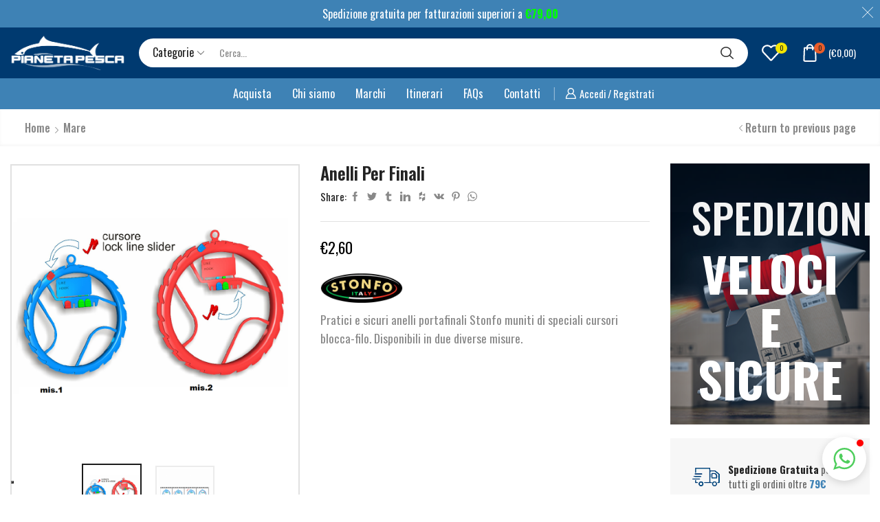

--- FILE ---
content_type: text/html; charset=UTF-8
request_url: https://pianetapesca.it/prodotto/anelli-per-finali/
body_size: 90500
content:
<!DOCTYPE html>
<html lang="it-IT" xmlns="http://www.w3.org/1999/xhtml" prefix="og: http://ogp.me/ns# fb: http://www.facebook.com/2008/fbml" >
<head>
	<!-- Google tag (gtag.js) -->
<script async src="https://www.googletagmanager.com/gtag/js?id=G-9SR7NYSEGY"></script>
<script>
  window.dataLayer = window.dataLayer || [];
  function gtag(){dataLayer.push(arguments);}
  gtag('js', new Date());

  gtag('config', 'G-9SR7NYSEGY');
</script>
	<meta charset="UTF-8" />
	<meta name="viewport" content="width=device-width, initial-scale=1.0"/>
					<script>document.documentElement.className = document.documentElement.className + ' yes-js js_active js'</script>
			<meta name='robots' content='index, follow, max-image-preview:large, max-snippet:-1, max-video-preview:-1' />
	<style>img:is([sizes="auto" i], [sizes^="auto," i]) { contain-intrinsic-size: 3000px 1500px }</style>
	
        <div id="wfspb-top-bar" class="displaying customized top_bar"
             style="display:none;"
			 >
            <div class="wfspb-lining-layer">
				<div id="wfspb-main-content">Spedizione gratuita per fatturazioni superiori a <b id="wfspb_min_order_amount"><span class="woocommerce-Price-amount amount"><span class="woocommerce-Price-currencySymbol">&euro;</span>79,00</span></b></div>            </div>
			                <div id="wfspb-progress" class="wfsb-hidden wfsb-style-1">
                    <div class="wfspb-progress-background 0">
                        <div id="wfspb-current-progress"
                             style="">
                            <div id="wfspb-label">0%</div>
                        </div>
                    </div>
                </div>
				<div class="" id="wfspb-close"></div>
        </div>

		
<!-- Google Tag Manager for WordPress by gtm4wp.com -->
<script data-cfasync="false" data-pagespeed-no-defer>
	var gtm4wp_datalayer_name = "dataLayer";
	var dataLayer = dataLayer || [];
</script>
<!-- End Google Tag Manager for WordPress by gtm4wp.com -->
	<!-- This site is optimized with the Yoast SEO plugin v26.2 - https://yoast.com/wordpress/plugins/seo/ -->
	<title>Anelli Per Finali - Pianeta Pesca</title>
	<link rel="canonical" href="https://pianetapesca.it/prodotto/anelli-per-finali/" />
	<meta property="og:locale" content="it_IT" />
	<meta property="og:type" content="article" />
	<meta property="og:title" content="Anelli Per Finali - Pianeta Pesca" />
	<meta property="og:description" content="Pratici e sicuri anelli portafinali Stonfo muniti di speciali cursori blocca-filo. Disponibili in due diverse misure." />
	<meta property="og:url" content="https://pianetapesca.it/prodotto/anelli-per-finali/" />
	<meta property="og:site_name" content="Pianeta Pesca" />
	<meta property="article:modified_time" content="2024-02-12T20:11:47+00:00" />
	<meta property="og:image" content="https://pianetapesca.it/wp-content/uploads/2022/06/stonfo-anelli-per-finali-pianeta-pesca-modena.png" />
	<meta property="og:image:width" content="1000" />
	<meta property="og:image:height" content="1000" />
	<meta property="og:image:type" content="image/png" />
	<meta name="twitter:card" content="summary_large_image" />
	<script type="application/ld+json" class="yoast-schema-graph">{"@context":"https://schema.org","@graph":[{"@type":"WebPage","@id":"https://pianetapesca.it/prodotto/anelli-per-finali/","url":"https://pianetapesca.it/prodotto/anelli-per-finali/","name":"Anelli Per Finali - Pianeta Pesca","isPartOf":{"@id":"https://pianetapesca.it/#website"},"primaryImageOfPage":{"@id":"https://pianetapesca.it/prodotto/anelli-per-finali/#primaryimage"},"image":{"@id":"https://pianetapesca.it/prodotto/anelli-per-finali/#primaryimage"},"thumbnailUrl":"https://pianetapesca.it/wp-content/uploads/2022/06/stonfo-anelli-per-finali-pianeta-pesca-modena.png","datePublished":"2022-06-15T14:06:03+00:00","dateModified":"2024-02-12T20:11:47+00:00","breadcrumb":{"@id":"https://pianetapesca.it/prodotto/anelli-per-finali/#breadcrumb"},"inLanguage":"it-IT","potentialAction":[{"@type":"ReadAction","target":["https://pianetapesca.it/prodotto/anelli-per-finali/"]}]},{"@type":"ImageObject","inLanguage":"it-IT","@id":"https://pianetapesca.it/prodotto/anelli-per-finali/#primaryimage","url":"https://pianetapesca.it/wp-content/uploads/2022/06/stonfo-anelli-per-finali-pianeta-pesca-modena.png","contentUrl":"https://pianetapesca.it/wp-content/uploads/2022/06/stonfo-anelli-per-finali-pianeta-pesca-modena.png","width":1000,"height":1000},{"@type":"BreadcrumbList","@id":"https://pianetapesca.it/prodotto/anelli-per-finali/#breadcrumb","itemListElement":[{"@type":"ListItem","position":1,"name":"Shop","item":"https://pianetapesca.it/shop/"},{"@type":"ListItem","position":2,"name":"Anelli Per Finali"}]},{"@type":"WebSite","@id":"https://pianetapesca.it/#website","url":"https://pianetapesca.it/","name":"Pianeta Pesca","description":"Negozio di pesca online","potentialAction":[{"@type":"SearchAction","target":{"@type":"EntryPoint","urlTemplate":"https://pianetapesca.it/?s={search_term_string}"},"query-input":{"@type":"PropertyValueSpecification","valueRequired":true,"valueName":"search_term_string"}}],"inLanguage":"it-IT"}]}</script>
	<!-- / Yoast SEO plugin. -->


<link rel='dns-prefetch' href='//cdn.iubenda.com' />
<link rel='dns-prefetch' href='//code.jquery.com' />
<link rel='dns-prefetch' href='//fonts.googleapis.com' />
<link rel="alternate" type="application/rss+xml" title="Pianeta Pesca &raquo; Feed" href="https://pianetapesca.it/feed/" />
<link rel="alternate" type="application/rss+xml" title="Pianeta Pesca &raquo; Feed dei commenti" href="https://pianetapesca.it/comments/feed/" />
<link rel="alternate" type="application/rss+xml" title="Pianeta Pesca &raquo; Anelli Per Finali Feed dei commenti" href="https://pianetapesca.it/prodotto/anelli-per-finali/feed/" />
<style id='classic-theme-styles-inline-css' type='text/css'>
/*! This file is auto-generated */
.wp-block-button__link{color:#fff;background-color:#32373c;border-radius:9999px;box-shadow:none;text-decoration:none;padding:calc(.667em + 2px) calc(1.333em + 2px);font-size:1.125em}.wp-block-file__button{background:#32373c;color:#fff;text-decoration:none}
</style>
<!-- <link rel='stylesheet' id='jquery-selectBox-css' href='https://pianetapesca.it/wp-content/plugins/yith-woocommerce-wishlist/assets/css/jquery.selectBox.css' type='text/css' media='all' /> -->
<!-- <link rel='stylesheet' id='woocommerce_prettyPhoto_css-css' href='//pianetapesca.it/wp-content/plugins/woocommerce/assets/css/prettyPhoto.css' type='text/css' media='all' /> -->
<!-- <link rel='stylesheet' id='yith-wcwl-main-css' href='https://pianetapesca.it/wp-content/plugins/yith-woocommerce-wishlist/assets/css/style.css' type='text/css' media='all' /> -->
<link rel="stylesheet" type="text/css" href="//pianetapesca.it/wp-content/cache/wpfc-minified/g4lcv12h/hdqno.css" media="all"/>
<style id='yith-wcwl-main-inline-css' type='text/css'>
 :root { --rounded-corners-radius: 16px; --add-to-cart-rounded-corners-radius: 16px; --color-headers-background: #F4F4F4; --feedback-duration: 3s } 
 :root { --rounded-corners-radius: 16px; --add-to-cart-rounded-corners-radius: 16px; --color-headers-background: #F4F4F4; --feedback-duration: 3s } 
</style>
<style id='global-styles-inline-css' type='text/css'>
:root{--wp--preset--aspect-ratio--square: 1;--wp--preset--aspect-ratio--4-3: 4/3;--wp--preset--aspect-ratio--3-4: 3/4;--wp--preset--aspect-ratio--3-2: 3/2;--wp--preset--aspect-ratio--2-3: 2/3;--wp--preset--aspect-ratio--16-9: 16/9;--wp--preset--aspect-ratio--9-16: 9/16;--wp--preset--color--black: #000000;--wp--preset--color--cyan-bluish-gray: #abb8c3;--wp--preset--color--white: #ffffff;--wp--preset--color--pale-pink: #f78da7;--wp--preset--color--vivid-red: #cf2e2e;--wp--preset--color--luminous-vivid-orange: #ff6900;--wp--preset--color--luminous-vivid-amber: #fcb900;--wp--preset--color--light-green-cyan: #7bdcb5;--wp--preset--color--vivid-green-cyan: #00d084;--wp--preset--color--pale-cyan-blue: #8ed1fc;--wp--preset--color--vivid-cyan-blue: #0693e3;--wp--preset--color--vivid-purple: #9b51e0;--wp--preset--gradient--vivid-cyan-blue-to-vivid-purple: linear-gradient(135deg,rgba(6,147,227,1) 0%,rgb(155,81,224) 100%);--wp--preset--gradient--light-green-cyan-to-vivid-green-cyan: linear-gradient(135deg,rgb(122,220,180) 0%,rgb(0,208,130) 100%);--wp--preset--gradient--luminous-vivid-amber-to-luminous-vivid-orange: linear-gradient(135deg,rgba(252,185,0,1) 0%,rgba(255,105,0,1) 100%);--wp--preset--gradient--luminous-vivid-orange-to-vivid-red: linear-gradient(135deg,rgba(255,105,0,1) 0%,rgb(207,46,46) 100%);--wp--preset--gradient--very-light-gray-to-cyan-bluish-gray: linear-gradient(135deg,rgb(238,238,238) 0%,rgb(169,184,195) 100%);--wp--preset--gradient--cool-to-warm-spectrum: linear-gradient(135deg,rgb(74,234,220) 0%,rgb(151,120,209) 20%,rgb(207,42,186) 40%,rgb(238,44,130) 60%,rgb(251,105,98) 80%,rgb(254,248,76) 100%);--wp--preset--gradient--blush-light-purple: linear-gradient(135deg,rgb(255,206,236) 0%,rgb(152,150,240) 100%);--wp--preset--gradient--blush-bordeaux: linear-gradient(135deg,rgb(254,205,165) 0%,rgb(254,45,45) 50%,rgb(107,0,62) 100%);--wp--preset--gradient--luminous-dusk: linear-gradient(135deg,rgb(255,203,112) 0%,rgb(199,81,192) 50%,rgb(65,88,208) 100%);--wp--preset--gradient--pale-ocean: linear-gradient(135deg,rgb(255,245,203) 0%,rgb(182,227,212) 50%,rgb(51,167,181) 100%);--wp--preset--gradient--electric-grass: linear-gradient(135deg,rgb(202,248,128) 0%,rgb(113,206,126) 100%);--wp--preset--gradient--midnight: linear-gradient(135deg,rgb(2,3,129) 0%,rgb(40,116,252) 100%);--wp--preset--font-size--small: 13px;--wp--preset--font-size--medium: 20px;--wp--preset--font-size--large: 36px;--wp--preset--font-size--x-large: 42px;--wp--preset--spacing--20: 0.44rem;--wp--preset--spacing--30: 0.67rem;--wp--preset--spacing--40: 1rem;--wp--preset--spacing--50: 1.5rem;--wp--preset--spacing--60: 2.25rem;--wp--preset--spacing--70: 3.38rem;--wp--preset--spacing--80: 5.06rem;--wp--preset--shadow--natural: 6px 6px 9px rgba(0, 0, 0, 0.2);--wp--preset--shadow--deep: 12px 12px 50px rgba(0, 0, 0, 0.4);--wp--preset--shadow--sharp: 6px 6px 0px rgba(0, 0, 0, 0.2);--wp--preset--shadow--outlined: 6px 6px 0px -3px rgba(255, 255, 255, 1), 6px 6px rgba(0, 0, 0, 1);--wp--preset--shadow--crisp: 6px 6px 0px rgba(0, 0, 0, 1);}:where(.is-layout-flex){gap: 0.5em;}:where(.is-layout-grid){gap: 0.5em;}body .is-layout-flex{display: flex;}.is-layout-flex{flex-wrap: wrap;align-items: center;}.is-layout-flex > :is(*, div){margin: 0;}body .is-layout-grid{display: grid;}.is-layout-grid > :is(*, div){margin: 0;}:where(.wp-block-columns.is-layout-flex){gap: 2em;}:where(.wp-block-columns.is-layout-grid){gap: 2em;}:where(.wp-block-post-template.is-layout-flex){gap: 1.25em;}:where(.wp-block-post-template.is-layout-grid){gap: 1.25em;}.has-black-color{color: var(--wp--preset--color--black) !important;}.has-cyan-bluish-gray-color{color: var(--wp--preset--color--cyan-bluish-gray) !important;}.has-white-color{color: var(--wp--preset--color--white) !important;}.has-pale-pink-color{color: var(--wp--preset--color--pale-pink) !important;}.has-vivid-red-color{color: var(--wp--preset--color--vivid-red) !important;}.has-luminous-vivid-orange-color{color: var(--wp--preset--color--luminous-vivid-orange) !important;}.has-luminous-vivid-amber-color{color: var(--wp--preset--color--luminous-vivid-amber) !important;}.has-light-green-cyan-color{color: var(--wp--preset--color--light-green-cyan) !important;}.has-vivid-green-cyan-color{color: var(--wp--preset--color--vivid-green-cyan) !important;}.has-pale-cyan-blue-color{color: var(--wp--preset--color--pale-cyan-blue) !important;}.has-vivid-cyan-blue-color{color: var(--wp--preset--color--vivid-cyan-blue) !important;}.has-vivid-purple-color{color: var(--wp--preset--color--vivid-purple) !important;}.has-black-background-color{background-color: var(--wp--preset--color--black) !important;}.has-cyan-bluish-gray-background-color{background-color: var(--wp--preset--color--cyan-bluish-gray) !important;}.has-white-background-color{background-color: var(--wp--preset--color--white) !important;}.has-pale-pink-background-color{background-color: var(--wp--preset--color--pale-pink) !important;}.has-vivid-red-background-color{background-color: var(--wp--preset--color--vivid-red) !important;}.has-luminous-vivid-orange-background-color{background-color: var(--wp--preset--color--luminous-vivid-orange) !important;}.has-luminous-vivid-amber-background-color{background-color: var(--wp--preset--color--luminous-vivid-amber) !important;}.has-light-green-cyan-background-color{background-color: var(--wp--preset--color--light-green-cyan) !important;}.has-vivid-green-cyan-background-color{background-color: var(--wp--preset--color--vivid-green-cyan) !important;}.has-pale-cyan-blue-background-color{background-color: var(--wp--preset--color--pale-cyan-blue) !important;}.has-vivid-cyan-blue-background-color{background-color: var(--wp--preset--color--vivid-cyan-blue) !important;}.has-vivid-purple-background-color{background-color: var(--wp--preset--color--vivid-purple) !important;}.has-black-border-color{border-color: var(--wp--preset--color--black) !important;}.has-cyan-bluish-gray-border-color{border-color: var(--wp--preset--color--cyan-bluish-gray) !important;}.has-white-border-color{border-color: var(--wp--preset--color--white) !important;}.has-pale-pink-border-color{border-color: var(--wp--preset--color--pale-pink) !important;}.has-vivid-red-border-color{border-color: var(--wp--preset--color--vivid-red) !important;}.has-luminous-vivid-orange-border-color{border-color: var(--wp--preset--color--luminous-vivid-orange) !important;}.has-luminous-vivid-amber-border-color{border-color: var(--wp--preset--color--luminous-vivid-amber) !important;}.has-light-green-cyan-border-color{border-color: var(--wp--preset--color--light-green-cyan) !important;}.has-vivid-green-cyan-border-color{border-color: var(--wp--preset--color--vivid-green-cyan) !important;}.has-pale-cyan-blue-border-color{border-color: var(--wp--preset--color--pale-cyan-blue) !important;}.has-vivid-cyan-blue-border-color{border-color: var(--wp--preset--color--vivid-cyan-blue) !important;}.has-vivid-purple-border-color{border-color: var(--wp--preset--color--vivid-purple) !important;}.has-vivid-cyan-blue-to-vivid-purple-gradient-background{background: var(--wp--preset--gradient--vivid-cyan-blue-to-vivid-purple) !important;}.has-light-green-cyan-to-vivid-green-cyan-gradient-background{background: var(--wp--preset--gradient--light-green-cyan-to-vivid-green-cyan) !important;}.has-luminous-vivid-amber-to-luminous-vivid-orange-gradient-background{background: var(--wp--preset--gradient--luminous-vivid-amber-to-luminous-vivid-orange) !important;}.has-luminous-vivid-orange-to-vivid-red-gradient-background{background: var(--wp--preset--gradient--luminous-vivid-orange-to-vivid-red) !important;}.has-very-light-gray-to-cyan-bluish-gray-gradient-background{background: var(--wp--preset--gradient--very-light-gray-to-cyan-bluish-gray) !important;}.has-cool-to-warm-spectrum-gradient-background{background: var(--wp--preset--gradient--cool-to-warm-spectrum) !important;}.has-blush-light-purple-gradient-background{background: var(--wp--preset--gradient--blush-light-purple) !important;}.has-blush-bordeaux-gradient-background{background: var(--wp--preset--gradient--blush-bordeaux) !important;}.has-luminous-dusk-gradient-background{background: var(--wp--preset--gradient--luminous-dusk) !important;}.has-pale-ocean-gradient-background{background: var(--wp--preset--gradient--pale-ocean) !important;}.has-electric-grass-gradient-background{background: var(--wp--preset--gradient--electric-grass) !important;}.has-midnight-gradient-background{background: var(--wp--preset--gradient--midnight) !important;}.has-small-font-size{font-size: var(--wp--preset--font-size--small) !important;}.has-medium-font-size{font-size: var(--wp--preset--font-size--medium) !important;}.has-large-font-size{font-size: var(--wp--preset--font-size--large) !important;}.has-x-large-font-size{font-size: var(--wp--preset--font-size--x-large) !important;}
:where(.wp-block-post-template.is-layout-flex){gap: 1.25em;}:where(.wp-block-post-template.is-layout-grid){gap: 1.25em;}
:where(.wp-block-columns.is-layout-flex){gap: 2em;}:where(.wp-block-columns.is-layout-grid){gap: 2em;}
:root :where(.wp-block-pullquote){font-size: 1.5em;line-height: 1.6;}
</style>
<!-- <link rel='stylesheet' id='contact-form-7-css' href='https://pianetapesca.it/wp-content/plugins/contact-form-7/includes/css/styles.css' type='text/css' media='all' /> -->
<!-- <link rel='stylesheet' id='woo-product-category-discount-css' href='https://pianetapesca.it/wp-content/plugins/woo-product-category-discount/public/css/woo-product-category-discount-public.css' type='text/css' media='all' /> -->
<link rel="stylesheet" type="text/css" href="//pianetapesca.it/wp-content/cache/wpfc-minified/1z8zif48/hdqno.css" media="all"/>
<style id='woocommerce-inline-inline-css' type='text/css'>
.woocommerce form .form-row .required { visibility: visible; }
</style>
<!-- <link rel='stylesheet' id='gateway-css' href='https://pianetapesca.it/wp-content/plugins/woocommerce-paypal-payments/modules/ppcp-button/assets/css/gateway.css' type='text/css' media='all' /> -->
<!-- <link rel='stylesheet' id='ywgc-frontend-css' href='https://pianetapesca.it/wp-content/plugins/yith-woocommerce-gift-cards/assets/css/ywgc-frontend.css' type='text/css' media='all' /> -->
<link rel="stylesheet" type="text/css" href="//pianetapesca.it/wp-content/cache/wpfc-minified/10q44f52/hdqxi.css" media="all"/>
<style id='ywgc-frontend-inline-css' type='text/css'>

                    .ywgc_apply_gift_card_button{
                        background-color:#448a85 !important;
                        color:#ffffff!important;
                    }
                    .ywgc_apply_gift_card_button:hover{
                        background-color:#4ac4aa!important;
                        color:#ffffff!important;
                    }
                    .ywgc_enter_code{
                        background-color:#ffffff;
                        color:#000000;
                    }
                    .ywgc_enter_code:hover{
                        background-color:#ffffff;
                        color: #000000;
                    }
                    .gift-cards-list button{
                        border: 1px solid #000000;
                    }
                    .selected_image_parent{
                        border: 2px dashed #000000 !important;
                    }
                    .ywgc-preset-image.selected_image_parent:after{
                        background-color: #000000;
                    }
                    .ywgc-predefined-amount-button.selected_button{
                        background-color: #000000;
                    }
                    .ywgc-on-sale-text{
                        color:#000000;
                    }
                    .ywgc-choose-image.ywgc-choose-template:hover{
                        background: rgba(0, 0, 0, 0.9);
                    }
                    .ywgc-choose-image.ywgc-choose-template{
                        background: rgba(0, 0, 0, 0.8);
                    }
                    .ui-datepicker a.ui-state-active, .ui-datepicker a.ui-state-hover {
                        background:#000000 !important;
                        color: white;
                    }
                    .ywgc-form-preview-separator{
                        background-color: #000000;
                    }
                    .ywgc-form-preview-amount{
                        color: #000000;
                    }
                    #ywgc-manual-amount{
                        border: 1px solid #000000;
                    }
                    .ywgc-template-categories a:hover,
                    .ywgc-template-categories a.ywgc-category-selected{
                        color: #000000;
                    }
                    .ywgc-design-list-modal .ywgc-preset-image:before {
                        background-color: #000000;
                    }
                    .ywgc-custom-upload-container-modal .ywgc-custom-design-modal-preview-close {
                        background-color: #000000;
                    }
           
</style>
<link rel='stylesheet' id='jquery-ui-css-css' href='//code.jquery.com/ui/1.13.1/themes/smoothness/jquery-ui.css' type='text/css' media='all' />
<!-- <link rel='stylesheet' id='dashicons-css' href='https://pianetapesca.it/wp-includes/css/dashicons.min.css' type='text/css' media='all' /> -->
<link rel="stylesheet" type="text/css" href="//pianetapesca.it/wp-content/cache/wpfc-minified/d5hc7gqq/hdqxi.css" media="all"/>
<style id='dashicons-inline-css' type='text/css'>
[data-font="Dashicons"]:before {font-family: 'Dashicons' !important;content: attr(data-icon) !important;speak: none !important;font-weight: normal !important;font-variant: normal !important;text-transform: none !important;line-height: 1 !important;font-style: normal !important;-webkit-font-smoothing: antialiased !important;-moz-osx-font-smoothing: grayscale !important;}
</style>
<!-- <link rel='stylesheet' id='brands-styles-css' href='https://pianetapesca.it/wp-content/plugins/woocommerce/assets/css/brands.css' type='text/css' media='all' /> -->
<!-- <link rel='stylesheet' id='xstore_filters-css' href='https://pianetapesca.it/wp-content/themes/pianeta-pesca/sasp/woocommerce/products/xstore_filters.css' type='text/css' media='all' /> -->
<!-- <link rel='stylesheet' id='wc_stripe_express_checkout_style-css' href='https://pianetapesca.it/wp-content/plugins/woocommerce-gateway-stripe/build/express-checkout.css' type='text/css' media='all' /> -->
<!-- <link rel='stylesheet' id='woovartables_css-css' href='https://pianetapesca.it/wp-content/plugins/woo-variations-table-grid/assets/css/woovartables.css' type='text/css' media='all' /> -->
<!-- <link rel='stylesheet' id='vartable_fancybox_css-css' href='https://pianetapesca.it/wp-content/plugins/woo-variations-table-grid/assets/css/jquery.fancybox.min.css' type='text/css' media='all' /> -->
<!-- <link rel='stylesheet' id='etheme-parent-style-css' href='https://pianetapesca.it/wp-content/themes/xstore/xstore.min.css' type='text/css' media='all' /> -->
<!-- <link rel='stylesheet' id='etheme-skeleton-css' href='https://pianetapesca.it/wp-content/themes/xstore/css/modules/skeleton.min.css' type='text/css' media='all' /> -->
<!-- <link rel='stylesheet' id='etheme-single-post-meta-css' href='https://pianetapesca.it/wp-content/themes/xstore/css/modules/blog/single-post/meta.min.css' type='text/css' media='all' /> -->
<!-- <link rel='stylesheet' id='etheme-popup-added-to-cart-css' href='https://pianetapesca.it/wp-content/themes/xstore/css/modules/woocommerce/popup-added-to-cart.min.css' type='text/css' media='all' /> -->
<!-- <link rel='stylesheet' id='etheme-single-product-css' href='https://pianetapesca.it/wp-content/themes/xstore/css/modules/woocommerce/single-product/single-product.min.css' type='text/css' media='all' /> -->
<!-- <link rel='stylesheet' id='etheme-single-product-elements-css' href='https://pianetapesca.it/wp-content/themes/xstore/css/modules/woocommerce/single-product/single-product-elements.min.css' type='text/css' media='all' /> -->
<!-- <link rel='stylesheet' id='etheme-wpb-style-css' href='https://pianetapesca.it/wp-content/themes/xstore/css/wpb.min.css' type='text/css' media='all' /> -->
<!-- <link rel='stylesheet' id='js_composer_front-css' href='https://pianetapesca.it/wp-content/plugins/js_composer/assets/css/js_composer.min.css' type='text/css' media='all' /> -->
<!-- <link rel='stylesheet' id='etheme-sidebar-css' href='https://pianetapesca.it/wp-content/themes/xstore/css/modules/layout/sidebar.min.css' type='text/css' media='all' /> -->
<!-- <link rel='stylesheet' id='etheme-breadcrumbs-css' href='https://pianetapesca.it/wp-content/themes/xstore/css/modules/breadcrumbs.min.css' type='text/css' media='all' /> -->
<!-- <link rel='stylesheet' id='etheme-back-top-css' href='https://pianetapesca.it/wp-content/themes/xstore/css/modules/back-top.min.css' type='text/css' media='all' /> -->
<!-- <link rel='stylesheet' id='etheme-mobile-panel-css' href='https://pianetapesca.it/wp-content/themes/xstore/css/modules/layout/mobile-panel.min.css' type='text/css' media='all' /> -->
<!-- <link rel='stylesheet' id='etheme-woocommerce-css' href='https://pianetapesca.it/wp-content/themes/xstore/css/modules/woocommerce/global.min.css' type='text/css' media='all' /> -->
<!-- <link rel='stylesheet' id='etheme-woocommerce-archive-css' href='https://pianetapesca.it/wp-content/themes/xstore/css/modules/woocommerce/archive.min.css' type='text/css' media='all' /> -->
<!-- <link rel='stylesheet' id='etheme-single-product-builder-css' href='https://pianetapesca.it/wp-content/themes/xstore/css/modules/woocommerce/single-product/single-product-builder.min.css' type='text/css' media='all' /> -->
<!-- <link rel='stylesheet' id='etheme-star-rating-css' href='https://pianetapesca.it/wp-content/themes/xstore/css/modules/star-rating.min.css' type='text/css' media='all' /> -->
<!-- <link rel='stylesheet' id='etheme-comments-css' href='https://pianetapesca.it/wp-content/themes/xstore/css/modules/comments.min.css' type='text/css' media='all' /> -->
<!-- <link rel='stylesheet' id='etheme-contact-forms-css' href='https://pianetapesca.it/wp-content/themes/xstore/css/modules/contact-forms.min.css' type='text/css' media='all' /> -->
<link rel="stylesheet" type="text/css" href="//pianetapesca.it/wp-content/cache/wpfc-minified/7zo6z408/hdqxi.css" media="all"/>
<style id='xstore-icons-font-inline-css' type='text/css'>
@font-face {
				  font-family: 'xstore-icons';
				  src:
				    url('https://pianetapesca.it/wp-content/themes/xstore/fonts/xstore-icons-bold.ttf') format('truetype'),
				    url('https://pianetapesca.it/wp-content/themes/xstore/fonts/xstore-icons-bold.woff2') format('woff2'),
				    url('https://pianetapesca.it/wp-content/themes/xstore/fonts/xstore-icons-bold.woff') format('woff'),
				    url('https://pianetapesca.it/wp-content/themes/xstore/fonts/xstore-icons-bold.svg#xstore-icons') format('svg');
				  font-weight: normal;
				  font-style: normal;
				  font-display: swap;
				}
</style>
<!-- <link rel='stylesheet' id='etheme-header-search-css' href='https://pianetapesca.it/wp-content/themes/xstore/css/modules/layout/header/parts/search.min.css' type='text/css' media='all' /> -->
<!-- <link rel='stylesheet' id='etheme-header-menu-css' href='https://pianetapesca.it/wp-content/themes/xstore/css/modules/layout/header/parts/menu.min.css' type='text/css' media='all' /> -->
<!-- <link rel='stylesheet' id='xstore-header-5FjZW-css' href='https://pianetapesca.it/wp-content/uploads/xstore/5FjZW.css' type='text/css' media='all' /> -->
<!-- <link rel='stylesheet' id='mpc-massive-style-css' href='https://pianetapesca.it/wp-content/plugins/mpc-massive/assets/css/mpc-styles.css' type='text/css' media='all' /> -->
<!-- <link rel='stylesheet' id='child-style-css' href='https://pianetapesca.it/wp-content/themes/pianeta-pesca/style.css' type='text/css' media='all' /> -->
<!-- <link rel='stylesheet' id='woocommerce-free-shipping-bar-css' href='https://pianetapesca.it/wp-content/plugins/woocommerce-free-shipping-bar/assets/css/woocommerce-free-shipping-bar-frontend-style.css' type='text/css' media='all' /> -->
<link rel="stylesheet" type="text/css" href="//pianetapesca.it/wp-content/cache/wpfc-minified/foqp4l2h/hdqxi.css" media="all"/>
<style id='woocommerce-free-shipping-bar-inline-css' type='text/css'>

				#wfspb-top-bar .wfspb-lining-layer{
					background-color: rgb(62, 130, 181) !important;
				}
				#wfspb-progress.wfsb-style-3{
					background-color: rgb(62, 130, 181) !important;
				}
				#wfspb-top-bar{
					color: #FFFFFF !important;
				} 
				#wfspb-top-bar{
					text-align: center !important;
				}
				#wfspb-top-bar #wfspb-main-content{
					padding: 0 32px;
					font-size: 16px !important;
					text-align: center !important;
					color: #FFFFFF !important;
				}
				#wfspb-top-bar #wfspb-main-content > a, #wfspb-top-bar #wfspb-main-content b span{
					color: #00FF00 !important;
				}
				div#wfspb-close{
				font-size: 16px !important;
				line-height: 16px !important;
				}
				
				#wfspb-top-bar{
					font-family: Oswald !important;
				}
						#wfspb-current-progress{
							width: 0%;
						}
					#wfspb-progress .wfspb-progress-background,.woocommerce-free-shipping-bar-order .woocommerce-free-shipping-bar-order-bar{
						background-color: #EAEAEA !important;
					}
					#wfspb-current-progress,.woocommerce-free-shipping-bar-order .woocommerce-free-shipping-bar-order-bar .woocommerce-free-shipping-bar-order-bar-inner{
						background-color: #0055A4 !important;
					}
					#wfspb-top-bar > #wfspb-progress.wfsb-effect-2{
					outline-color:#0055A4 !important;
					}
					#wfspb-label{
						color: #00FF00 !important;
						font-size: 11px !important;
					}
				
</style>
<link rel='stylesheet' id='google-font-oswald-css' href='//fonts.googleapis.com/css?family=Oswald%3A400%2C700&#038;ver=5c19dd26f7da48a114956c2cf5b5de6b' type='text/css' media='all' />
<script src='//pianetapesca.it/wp-content/cache/wpfc-minified/femoi4vd/hdqno.js' type="text/javascript"></script>
<!-- <script type="text/javascript" src="https://pianetapesca.it/wp-includes/js/jquery/jquery.min.js" id="jquery-core-js"></script> -->
<!-- <script type="text/javascript" src="https://pianetapesca.it/wp-includes/js/jquery/jquery-migrate.min.js" id="jquery-migrate-js"></script> -->

<script  type="text/javascript" class=" _iub_cs_skip" type="text/javascript" id="iubenda-head-inline-scripts-0">
/* <![CDATA[ */

var _iub = _iub || [];
_iub.csConfiguration = {"askConsentAtCookiePolicyUpdate":true,"floatingPreferencesButtonDisplay":"bottom-left","perPurposeConsent":true,"siteId":3108735,"whitelabel":false,"cookiePolicyId":26453381,"lang":"it", "banner":{ "acceptButtonDisplay":true,"closeButtonRejects":true,"customizeButtonDisplay":true,"explicitWithdrawal":true,"listPurposes":true,"position":"float-bottom-center","rejectButtonDisplay":true }};
/* ]]> */
</script>
<script  type="text/javascript" charset="UTF-8" async="" class=" _iub_cs_skip" type="text/javascript" src="//cdn.iubenda.com/cs/iubenda_cs.js" id="iubenda-head-scripts-0-js"></script>
<script src='//pianetapesca.it/wp-content/cache/wpfc-minified/fpa01w9b/hdqno.js' type="text/javascript"></script>
<!-- <script type="text/javascript" src="https://pianetapesca.it/wp-content/plugins/woo-product-category-discount/public/js/woo-product-category-discount-public.js" id="woo-product-category-discount-js"></script> -->
<!-- <script type="text/javascript" src="https://pianetapesca.it/wp-content/plugins/woocommerce/assets/js/jquery-blockui/jquery.blockUI.min.js" id="wc-jquery-blockui-js" data-wp-strategy="defer"></script> -->
<script type="text/javascript" id="wc-add-to-cart-js-extra">
/* <![CDATA[ */
var wc_add_to_cart_params = {"ajax_url":"\/wp-admin\/admin-ajax.php","wc_ajax_url":"\/?wc-ajax=%%endpoint%%","i18n_view_cart":"Visualizza carrello","cart_url":"https:\/\/pianetapesca.it\/carrello\/","is_cart":"","cart_redirect_after_add":"no"};
/* ]]> */
</script>
<script src='//pianetapesca.it/wp-content/cache/wpfc-minified/kxhw0675/hdqxi.js' type="text/javascript"></script>
<!-- <script type="text/javascript" src="https://pianetapesca.it/wp-content/plugins/woocommerce/assets/js/frontend/add-to-cart.min.js" id="wc-add-to-cart-js" data-wp-strategy="defer"></script> -->
<!-- <script type="text/javascript" src="https://pianetapesca.it/wp-content/plugins/woocommerce/assets/js/zoom/jquery.zoom.min.js" id="wc-zoom-js" defer="defer" data-wp-strategy="defer"></script> -->
<script type="text/javascript" id="wc-single-product-js-extra">
/* <![CDATA[ */
var wc_single_product_params = {"i18n_required_rating_text":"Seleziona una valutazione","i18n_rating_options":["1 stella su 5","2 stelle su 5","3 stelle su 5","4 stelle su 5","5 stelle su 5"],"i18n_product_gallery_trigger_text":"Visualizza la galleria di immagini a schermo intero","review_rating_required":"yes","flexslider":{"rtl":false,"animation":"slide","smoothHeight":true,"directionNav":false,"controlNav":"thumbnails","slideshow":false,"animationSpeed":500,"animationLoop":false,"allowOneSlide":false},"zoom_enabled":"1","zoom_options":[],"photoswipe_enabled":"","photoswipe_options":{"shareEl":false,"closeOnScroll":false,"history":false,"hideAnimationDuration":0,"showAnimationDuration":0},"flexslider_enabled":""};
/* ]]> */
</script>
<script src='//pianetapesca.it/wp-content/cache/wpfc-minified/qgv35bbk/hdqxi.js' type="text/javascript"></script>
<!-- <script type="text/javascript" src="https://pianetapesca.it/wp-content/plugins/woocommerce/assets/js/frontend/single-product.min.js" id="wc-single-product-js" defer="defer" data-wp-strategy="defer"></script> -->
<!-- <script type="text/javascript" src="https://pianetapesca.it/wp-content/plugins/woocommerce/assets/js/js-cookie/js.cookie.min.js" id="wc-js-cookie-js" data-wp-strategy="defer"></script> -->
<!-- <script type="text/javascript" src="https://pianetapesca.it/wp-content/plugins/js_composer/assets/js/vendors/woocommerce-add-to-cart.js" id="vc_woocommerce-add-to-cart-js-js"></script> -->
<script type="text/javascript" id="WCPAY_ASSETS-js-extra">
/* <![CDATA[ */
var wcpayAssets = {"url":"https:\/\/pianetapesca.it\/wp-content\/plugins\/woocommerce-payments\/dist\/"};
/* ]]> */
</script>
<script src='//pianetapesca.it/wp-content/cache/wpfc-minified/fdlp2p2g/hdqxi.js' type="text/javascript"></script>
<!-- <script type="text/javascript" src="https://pianetapesca.it/wp-content/themes/pianeta-pesca/sasp/menu/secondary_menu.js" id="sasp_secondary_menu-js"></script> -->
<!-- <script type="text/javascript" src="https://pianetapesca.it/wp-content/themes/pianeta-pesca/sasp/menu/categories.js" id="sasp_categories-js"></script> -->
<!-- <script type="text/javascript" src="https://pianetapesca.it/wp-content/themes/pianeta-pesca/sasp/google/gtm/classes.js" id="sasp_gtm_classes-js"></script> -->
<script></script><link rel="https://api.w.org/" href="https://pianetapesca.it/wp-json/" /><link rel="alternate" title="JSON" type="application/json" href="https://pianetapesca.it/wp-json/wp/v2/product/17375" /><link rel="EditURI" type="application/rsd+xml" title="RSD" href="https://pianetapesca.it/xmlrpc.php?rsd" />

<link rel='shortlink' href='https://pianetapesca.it/?p=17375' />
<link rel="alternate" title="oEmbed (JSON)" type="application/json+oembed" href="https://pianetapesca.it/wp-json/oembed/1.0/embed?url=https%3A%2F%2Fpianetapesca.it%2Fprodotto%2Fanelli-per-finali%2F" />
<link rel="alternate" title="oEmbed (XML)" type="text/xml+oembed" href="https://pianetapesca.it/wp-json/oembed/1.0/embed?url=https%3A%2F%2Fpianetapesca.it%2Fprodotto%2Fanelli-per-finali%2F&#038;format=xml" />

<!-- Google Tag Manager for WordPress by gtm4wp.com -->
<!-- GTM Container placement set to manual -->
<script data-cfasync="false" data-pagespeed-no-defer type="text/javascript">
	var dataLayer_content = {"pagePostType":"product","pagePostType2":"single-product","pagePostAuthor":"Pianeta Pesca"};
	dataLayer.push( dataLayer_content );
</script>
<script data-cfasync="false" data-pagespeed-no-defer type="text/javascript">
(function(w,d,s,l,i){w[l]=w[l]||[];w[l].push({'gtm.start':
new Date().getTime(),event:'gtm.js'});var f=d.getElementsByTagName(s)[0],
j=d.createElement(s),dl=l!='dataLayer'?'&l='+l:'';j.async=true;j.src=
'//www.googletagmanager.com/gtm.js?id='+i+dl;f.parentNode.insertBefore(j,f);
})(window,document,'script','dataLayer','GTM-T7CP9XT');
</script>
<!-- End Google Tag Manager for WordPress by gtm4wp.com --><style>
        /**
         * PRODUCTS LIST - VIEW BRANDS
         */

        .sasp-prod-list-brand {
            width: 100%;
        }

        .sasp-prod-list-brand img {
            margin: 0 auto;
            max-width: 80px;
        }
		
		.sasp-prod-list-brand.sasp-xl img {
            margin: 0 auto;
            max-width: 140px;
        }

    /**
     * CUSTOM TAXONOMY LIST - ORDER LETTER
     */

    .sasp-terms .sasp-order-letter {
        margin: 30px 15px 10px 15px;
    }


    /**
     * CUSTOM TAXONOMY LIST - TERMS
     */

    .sasp-terms {
        left: 0;
        margin: 0 -10px;
        position: relative;
        top: 0;
        width: calc( 100% + 20px );
    }

    .sasp-terms.sasp-has-orderbar > div:nth-child(2) {
        margin-top: 0 !important;
    }


    /**
     * CUSTOM TAXONOMY LIST - TERM
     */

    .sasp-terms .sasp-terms-box {
        display: flex;
        flex-direction: row;
        flex-wrap: wrap;
    }

    .sasp-terms .sasp-term {
        border-radius: 3px;
        flex-grow: 1;
        margin: 10px;
        max-width: calc( 33% - 20px );
        overflow: hidden;
        padding: 12px 15px;
        text-align: center;
        width: calc( 33% - 20px );
        box-shadow: 0 1px 3px rgb(0 0 0 / 12%), 0 1px 2px rgb(0 0 0 / 24%);
        -moz-box-shadow: 0 1px 3px rgb(0 0 0 / 12%), 0 1px 2px rgb(0 0 0 / 24%);
        -webkit-box-shadow: 0 1px 3px rgb(0 0 0 / 12%), 0 1px 2px rgb(0 0 0 / 24%);
        -webkit-transition: all .3s ease-in-out;
        -moz-transition:    all .3s ease-in-out;
        -o-transition:      all .3s ease-in-out;
        -ms-transition:     all .3s ease-in-out;
        transition:         all .3s ease-in-out;
    }
    .sasp-terms .sasp-term:hover {
        transform: scale(1.04);
        box-shadow: 0 3px 6px rgba(0,0,0,0.16), 0 3px 6px rgba(0,0,0,0.23);
        -moz-box-shadow: 0 3px 6px rgba(0,0,0,0.16), 0 3px 6px rgba(0,0,0,0.23);
        -webkit-box-shadow: 0 3px 6px rgba(0,0,0,0.16), 0 3px 6px rgba(0,0,0,0.23);
        -webkit-transition: all .3s ease-in-out;
        -moz-transition:    all .3s ease-in-out;
        -o-transition:      all .3s ease-in-out;
        -ms-transition:     all .3s ease-in-out;
        transition:         all .3s ease-in-out;
    }

    .sasp-terms .sasp-term img {
        height: auto;
        max-width: 100%;
        width: 100%;
    }


    @media screen and (max-width: 620px) {
        .sasp-terms .sasp-term {
            max-width: calc( 50% - 20px );
            width: calc( 50% - 20px );
        }
    }


    /**
     * HEIGHT MODES
     */

    .sasp-terms.sasp-full-height {
        height: 200px;
    }

    .sasp-terms.sasp-full-height .sasp-terms-box {
        overflow-y: scroll;
    }


    /**
     * SIDEBAR MODE
     */

    .sasp-terms.sasp-sidebar {
        text-align: center;
    }

    .sasp-terms.sasp-sidebar .sasp-order-letter {
        cursor: pointer;
        display: inline-block;
        margin: 0 2.5px 5px 2.5px;
    }

    .sasp-terms.sasp-sidebar .sasp-term {
        background: #ffffff;
        margin: 2.5px;
        max-width: calc( 25% - 5px );
        padding: 10px 5px;
        width: calc( 25% - 5px );
    }

    .sasp-terms.sasp-sidebar .sasp-order-letter h3 {
        font-size: 18px;
    }

    .sasp-terms.sasp-sidebar .sasp-term {
        max-height: 145px;
    }

    @media screen and (max-width: 620px) {
        .sasp-terms.sasp-sidebar .sasp-term {
            max-width: calc( 33.3333% - 5px );
            width: calc( 33.3333% - 5px );
        }
    }


        /**
         * CUSTOM CATEGORIES MENU
         */

        .header-top form .fancy-select-results ul li {
            left: 0;
            position: relative;
            top: 0;
            -webkit-transition: all .3s ease-in-out;
            -moz-transition:    all .3s ease-in-out;
            -o-transition:      all .3s ease-in-out;
            -ms-transition:     all .3s ease-in-out;
            transition:         all .3s ease-in-out;
        }
        .header-top form .fancy-select-results ul li:hover {
            color: #0C3A70;
            background: #f7f7f7 !important;
            opacity: 1 !important;
        }

        .header-top form .fancy-select-results ul li span.sasp-open {
            border-left: 1px solid rgba( 0, 0, 0, 0.1 );
            color: #000000 !important;
            opacity: 0.7;
            padding: 5px 10px;
            position: absolute;
            right: 0;
            top: 50%;
            transform: translateY(-50%);
            -webkit-transition: all .3s ease-in-out;
            -moz-transition:    all .3s ease-in-out;
            -o-transition:      all .3s ease-in-out;
            -ms-transition:     all .3s ease-in-out;
            transition:         all .3s ease-in-out;
        }
        .header-top form .fancy-select-results ul li span.sasp-open:hover i {
            color: #0C3A70 !important;
        }

        .header-top form .fancy-select-results ul li span.sasp-open i {
            -webkit-transition: all .3s ease-in-out;
            -moz-transition:    all .3s ease-in-out;
            -o-transition:      all .3s ease-in-out;
            -ms-transition:     all .3s ease-in-out;
            transition:         all .3s ease-in-out;
        }

        .header-top form .fancy-select-results ul li.sasp-opened span.sasp-open i {
            transform: rotate(90deg);
        }

        .header-top form .fancy-select-results ul .sasp-depth-2:not(.sasp-visible),
        .header-top form .fancy-select-results ul .sasp-depth-3:not(.sasp-visible),
        .header-top form .fancy-select-results ul .sasp-depth-high:not(.sasp-visible) {
            max-height: 0;
            opacity: 0;
            overflow: hidden;
            padding: 0;
        }
    </style>	
<!-- GTM Container placement set to manual -->
<!-- Google Tag Manager (noscript) -->
				<noscript><iframe src="https://www.googletagmanager.com/ns.html?id=GTM-T7CP9XT" height="0" width="0" style="display:none;visibility:hidden" aria-hidden="true"></iframe></noscript>
<!-- End Google Tag Manager (noscript) --> 
            <link rel="preload" as="font" href="https://pianetapesca.it/wp-content/themes/xstore/fonts/xstore-icons-bold.woff?v=8.0.10" type="font/woff" crossorigin>
    
	        <link rel="preload" as="font" href="https://pianetapesca.it/wp-content/themes/xstore/fonts/xstore-icons-bold.woff2?v=8.0.10" type="font/woff2" crossorigin>
    	<noscript><style>.woocommerce-product-gallery{ opacity: 1 !important; }</style></noscript>
	<meta name="generator" content="Powered by WPBakery Page Builder - drag and drop page builder for WordPress."/>
<link rel="icon" href="https://pianetapesca.it/wp-content/uploads/2022/04/cropped-favicon-pianeta-pesca-32x32.jpg" sizes="32x32" />
<link rel="icon" href="https://pianetapesca.it/wp-content/uploads/2022/04/cropped-favicon-pianeta-pesca-192x192.jpg" sizes="192x192" />
<link rel="apple-touch-icon" href="https://pianetapesca.it/wp-content/uploads/2022/04/cropped-favicon-pianeta-pesca-180x180.jpg" />
<meta name="msapplication-TileImage" content="https://pianetapesca.it/wp-content/uploads/2022/04/cropped-favicon-pianeta-pesca-270x270.jpg" />
		<style type="text/css" id="wp-custom-css">
			/*
 * TOPBAR
 */

.sasp-row-topbar {
    text-align: center;
}

.sasp-row-topbar .vc_column-inner .ibox-block {
    max-width: auto;
    min-width: auto;
    display: inline-block !important;
    width: auto;
}

.sasp-row-topbar .vc_column-inner .ibox-block h3 {
    color: #ffffff;
	margin-top: 3px;
}


/*
 * PRODUCTS LIST - SIDEBAR
 */

.mpc-loaded.sticky-sidebar-loaded .sidebar.sidebar-left .widget_price_filter {
	margin-bottom: 30px;
}

h2, h3, p {
	font-family: Oswald!important;
}

.product-view-default .footer-product .show-quickly:hover {
    color: #003a70!important;
}		</style>
		<style id="kirki-inline-styles"></style><style type="text/css" class="et_custom-css">.onsale{width:3.50em;height:1.8em;line-height:1.2}.btn-checkout:hover,.btn-view-wishlist:hover{opacity:1 !important}.page-heading{margin-bottom:25px}body>.et-loader{background-color:rgba(255,255,255,.75)}body>.et-loader .et-loader-img{max-width:140px}.et-preloader-on .template-container{filter:blur(2px)}.menu-label-sale>a .label-text{background-color:#f3e500;color:#222}.menu-label-sale>a .label-text:before{border-right-color:#f3e500}.menu .button-wrap a{display:flex}.cart-checkout-nav{font-size:24px}.header-track-order{white-space:nowrap}.header-bottom-wrapper{box-shadow:0 0 5px 2px rgba(0,0,0,.15)}.header-bottom .et_b_header-menu .menu .menu-item-has-children{position:static}.header-bottom .et_b_header-menu .menu .menu-item-has-children .nav-sublist-dropdown{width:100% !important;left:0 !important;right:0 !important;margin:0 !important}.page-heading{box-shadow:0 -2px 5px 0 rgba(0,0,0,.04) inset}.button,.btn,input[type="submit"],input[type="button"],form button,form #qna-ask-input button,.btn-checkout,.btn-view-wishlist,.et_element .btn-checkout,.et_element .mini-cart-buttons .wc-forward:not(.btn-checkout),.et_element .btn-view-wishlist{font-size:100%}.tagcloud a{background:#F0F0F0;border-color:#F0F0F0;color:#999}.sidebar{--space-between-widgets:40px}.products-loop .product,.products-slider.second-initialized .product-slide{transition:all .2s ease-in-out}.single-product-builder .products-slider .product-details{padding-bottom:15px}.products-slider{padding:15px}.products-loop .product:hover,.carousel-area .product-slide:hover{box-shadow:0 0 10px 3px rgba(0,0,0,.1);z-index:2;transform:translateY(-5px) scale(1.007);border-radius:5px;background-color:#fff}.products-loop .type-product{padding-top:15px}.products-loop .content-product{margin-bottom:15px}.content-product .products-page-cats a{font-size:15px}.product-view-default .footer-product .show-quickly{border:2px solid #e95d2a;color:#e95d2a;border-radius:5px;padding:7px}.product-view-default .footer-product .show-quickly:hover{color:#e95d2a}.product-view-mask3 .footer-product>*,.product-view-mask3 .footer-product .button,.product-view-mask3 .footer-product .add_to_wishlist.button{box-shadow:0 3px 8px 0 rgba(0,0,0,0.1)}.wcmp_vendor_banner_template.template1 .img_div img{max-width:100px;max-height:100px}.vendor_description{padding:40px 30px}.woocommerce-tabs .wc-tab .product-vendor h2{display:none}.wpb_wrapper .category-grid>a{position:relative;width:100%}.wpb_wrapper .category-grid{display:inline-flex}.menu-static-block .vc_column_container>.vc_column-inner{padding-left:15px;padding-right:15px}.et-menu-list .subitem-title-holder a,.menu-underline .mpc-list__item a,.et-slider-button-underline-hover .slide-button,.banner-button-underline-hover .banner-button,.el-button-underline-hover .button-wrap,.banner-button{position:relative;display:inline-block}.et-menu-list .subitem-title-holder a:before,.menu-underline .mpc-list__item a:after,.et-slider-button-underline-hover .slide-button:before,.banner-button-underline-hover .banner-button:before,.el-button-underline-hover .button-wrap:before,.banner-button:before{content:'';height:2px;width:0;right:0;position:absolute;transition:width .2s ease-in-out;bottom:-4px;background:var(--et_active-color,currentColor)}.et-menu-list .subitem-title-holder a:before,.menu-underline .mpc-list__item a:after,.et-slider-button-underline-hover .slide-button:before{bottom:0}.et-menu-list .subitem-title-holder a:hover:before,.menu-underline .mpc-list__item a:hover:after,.et-slider-button-underline-hover .slide-button:hover:before,.banner-button-underline-hover .banner-button:hover:before,.el-button-underline-hover .button-wrap:hover:before,.banner-button:hover:before{width:100%;right:auto;left:0}.vendor_description_background .description_data{display:none}.et-mobile-panel .with-dot>a .et_b-icon:before{background-color:#f3e500}.el-image-box-hover-shadow .ibox-block{padding:15px 0;transition:all .2s ease-in-out}.el-image-box-hover-shadow .ibox-block:hover{box-shadow:0 0 10px 3px rgba(0,0,0,.1);z-index:2;transform:translateY(-5px) scale(1.007);border-radius:5px}.el-image-box-hover-shadow .ibox-block img:hover{opacity:0.5}.el-image-box-hover-shadow .ibox-content h3{font-size:17px;font-weight:400}.el-image-box-hover-shadow .ibox-block{min-height:130px}.image-box-menu-item .ibox-block .ibox-content h3{color:#222;font-size:17px;font-weight:400}.image-box-menu-item .ibox-block:hover .ibox-content h3{color:#a3a3a3}.custom-brands .swiper-entry:not(.wpb_images_carousel) .swiper-lazy.swiper-lazy-loaded{opacity:0.4 !important}.custom-brands .swiper-entry:not(.wpb_images_carousel) .swiper-lazy.swiper-lazy-loaded:hover{opacity:1 !important}.footer-niche-market02 .et-mailchimp input[type="submit"],.footer-niche-market02 .et-mailchimp input[type="email"]{border-radius:100px !important;border-color:transparent !important;font-size:16px;text-transform:none}.footer-niche-market02 .mc4wp-form .et-mailchimp{border-radius:100px !important}.footer-niche-market02 .et-mailchimp.classic-button p{background-color:white;border-radius:100px}.footer-menus ul{padding-left:0}.footer-niche-market02 .widget_tag_cloud h2{display:none}.no-uppercase .button-wrap span{text-transform:none;font-weight:500}.et-popup-content input[type="submit"]{font-size:12px}.vartable{font-size:12px!important}#reviews{padding-top:70px !important}@media (min-width:993px){.woocommerce-product-gallery.images-wrapper,.thumbnails-list .swiper-slide a{border:2px solid #E1E1E1}.thumbnails-list .swiper-slide{padding:5px}.thumbnails-list{justify-content:center;padding-top:5px}.thumbnails-list .swiper-slide.active-thumbnail a{border-color:#1c1c1c}.sidebar .widget_categories{border:3px solid #1c1c1c;padding:30px}.related-posts{border:2px solid #ebebeb;padding:30px}.shop-banner-column-1{width:23%}.shop-banner-column-2{width:24%}.shop-banner-column-3{width:53%}}@media (max-width:480px){.header-banner h3{text-align:center !important;font-size:25px !important}}.page-heading{margin-bottom:25px}@media only screen and (max-width:1430px){.swiper-custom-left,.middle-inside .swiper-entry .swiper-button-prev,.middle-inside.swiper-entry .swiper-button-prev{left:-15px}.swiper-custom-right,.middle-inside .swiper-entry .swiper-button-next,.middle-inside.swiper-entry .swiper-button-next{right:-15px}.swiper-entry:hover .swiper-custom-left,.middle-inside .swiper-entry:hover .swiper-button-prev,.middle-inside.swiper-entry:hover .swiper-button-prev{left:-5px}.swiper-entry:hover .swiper-custom-right,.middle-inside .swiper-entry:hover .swiper-button-next,.middle-inside.swiper-entry:hover .swiper-button-next{right:-5px}}.header-main-menu.et_element-top-level .menu{margin-right:-5px;margin-left:-5px}@media only screen and (max-width:992px){.header-wrapper,.site-header-vertical{display:none}}@media only screen and (min-width:993px){.mobile-header-wrapper{display:none}}.swiper-container{width:auto}.content-product .product-content-image img,.category-grid img,.categoriesCarousel .category-grid img{width:100%}</style><noscript><style> .wpb_animate_when_almost_visible { opacity: 1; }</style></noscript><style type="text/css" data-type="et_vc_shortcodes-custom-css">@media only screen and (max-width: 1199px) and (min-width: 769px) { div.et-md-no-bg { background-image: none !important; } }@media only screen and (max-width: 768px) and (min-width: 480px) { div.et-sm-no-bg { background-image: none !important; } }@media only screen and (max-width: 480px) {div.et-xs-no-bg { background-image: none !important; }}</style></head>
<body class="wp-singular product-template-default single single-product postid-17375 wp-theme-xstore wp-child-theme-pianeta-pesca theme-xstore woocommerce woocommerce-page woocommerce-no-js et_cart-type-1 et_b_dt_header-not-overlap et_b_mob_header-not-overlap breadcrumbs-type-left2 wide et-preloader-on et-catalog-off  sticky-message-off wpb-js-composer js-comp-ver-8.7.2 vc_responsive" data-mode="light">

<!-- GTM Container placement set to manual -->
<!-- Google Tag Manager (noscript) -->

<div class="et-loader"><svg class="loader-circular" viewBox="25 25 50 50"><circle class="loader-path" cx="50" cy="50" r="20" fill="none" stroke-width="2" stroke-miterlimit="10"></circle></svg></div>
<div class="template-container">

		<div class="template-content">
		<div class="page-wrapper">
			<header id="header" class="site-header sticky"  data-type="custom" data-start= "450"><div id="etheme-static-block-8" class="header-banner etheme_widget_satick_block"></div><!-- //header-banner-widget --><div class="header-wrapper">

<div class="header-top-wrapper sticky">
	<div class="header-top" data-title="Header top">
		<div class="et-row-container et-container">
			<div class="et-wrap-columns flex align-items-center">
		
		
        <div class="et_column et_col-xs-12 et_col-xs-offset-0 pos-static">
			

<style>                .connect-block-element-YMu86 {
                    --connect-block-space: 10px;
                    margin: 0 -10px;
                }
                .et_element.connect-block-element-YMu86 > div,
                .et_element.connect-block-element-YMu86 > form.cart,
                .et_element.connect-block-element-YMu86 > .price {
                    margin: 0 10px;
                }
                                    .et_element.connect-block-element-YMu86 > .et_b_header-widget > div, 
                    .et_element.connect-block-element-YMu86 > .et_b_header-widget > ul {
                        margin-left: 10px;
                        margin-right: 10px;
                    }
                    .et_element.connect-block-element-YMu86 .widget_nav_menu .menu > li > a {
                        margin: 0 10px                    }
/*                    .et_element.connect-block-element-YMu86 .widget_nav_menu .menu .menu-item-has-children > a:after {
                        right: 10px;
                    }*/
                </style><div class="et_element et_connect-block flex flex-row connect-block-element-YMu86 align-items-center justify-content-end">

    <div class="et_element et_b_header-logo align-start mob-align-start et_element-top-level" >
        <a href="https://pianetapesca.it">
            <span><img width="1950" height="859" src="https://pianetapesca.it/wp-content/uploads/2022/04/pianeta-pesca.png" class="et_b_header-logo-img" alt="" decoding="async" fetchpriority="high" srcset="https://pianetapesca.it/wp-content/uploads/2022/04/pianeta-pesca.png 1950w, https://pianetapesca.it/wp-content/uploads/2022/04/pianeta-pesca-300x132.png 300w, https://pianetapesca.it/wp-content/uploads/2022/04/pianeta-pesca-1024x451.png 1024w, https://pianetapesca.it/wp-content/uploads/2022/04/pianeta-pesca-768x338.png 768w, https://pianetapesca.it/wp-content/uploads/2022/04/pianeta-pesca-1536x677.png 1536w, https://pianetapesca.it/wp-content/uploads/2022/04/pianeta-pesca-1x1.png 1w, https://pianetapesca.it/wp-content/uploads/2022/04/pianeta-pesca-10x4.png 10w, https://pianetapesca.it/wp-content/uploads/2022/04/pianeta-pesca-600x264.png 600w" sizes="(max-width: 1950px) 100vw, 1950px" /></span>            
            <span class="fixed"><img width="1950" height="859" src="https://pianetapesca.it/wp-content/uploads/2022/04/pianeta-pesca.png" class="et_b_header-logo-img" alt="" decoding="async" fetchpriority="high" srcset="https://pianetapesca.it/wp-content/uploads/2022/04/pianeta-pesca.png 1950w, https://pianetapesca.it/wp-content/uploads/2022/04/pianeta-pesca-300x132.png 300w, https://pianetapesca.it/wp-content/uploads/2022/04/pianeta-pesca-1024x451.png 1024w, https://pianetapesca.it/wp-content/uploads/2022/04/pianeta-pesca-768x338.png 768w, https://pianetapesca.it/wp-content/uploads/2022/04/pianeta-pesca-1536x677.png 1536w, https://pianetapesca.it/wp-content/uploads/2022/04/pianeta-pesca-1x1.png 1w, https://pianetapesca.it/wp-content/uploads/2022/04/pianeta-pesca-10x4.png 10w, https://pianetapesca.it/wp-content/uploads/2022/04/pianeta-pesca-600x264.png 600w" sizes="(max-width: 1950px) 100vw, 1950px" /></span>            
        </a>
    </div>



<div class="et_element et_b_header-search flex align-items-center   et-content-right justify-content-center mob-justify-content-center flex-basis-full et_element-top-level et-content-dropdown" >
		
	    
        <form action="https://pianetapesca.it/" role="search" data-min="3"
              data-tabs="1"              class="ajax-search-form  ajax-with-suggestions input-input " method="get">
			
                <div class="input-row flex align-items-center " data-search-mode="dark">
                    					<select style="max-width: calc(122px + 1.4em)"  name='product_cat' id='product_cat-429' class='postform'>
	<option value='0' selected='selected'>Categorie</option>
	<option class="level-0" value="buono-regalo">Buono Regalo</option>
	<option class="level-0" value="carpfishingesiluro">Carpfishing &amp; siluro</option>
	<option class="level-1" value="abbigliamento">&nbsp;&nbsp;&nbsp;Abbigliamento</option>
	<option class="level-1" value="accessori">&nbsp;&nbsp;&nbsp;Accessori</option>
	<option class="level-1" value="carpfishingsiluro-avvisatori">&nbsp;&nbsp;&nbsp;Avvisatori</option>
	<option class="level-2" value="carpfishingsiluro-avvisatori-accessori">&nbsp;&nbsp;&nbsp;&nbsp;&nbsp;&nbsp;Accessori</option>
	<option class="level-2" value="carpfishingesiluro-avvisatori-avvisatoriacustici">&nbsp;&nbsp;&nbsp;&nbsp;&nbsp;&nbsp;Avvisatori Acustici</option>
	<option class="level-2" value="carpfishingesiluro-avvisatori-avvisatorivisivi">&nbsp;&nbsp;&nbsp;&nbsp;&nbsp;&nbsp;Avvisatori visivi</option>
	<option class="level-1" value="carpfishingsiluro-basecamp">&nbsp;&nbsp;&nbsp;Base Camp</option>
	<option class="level-2" value="lampade">&nbsp;&nbsp;&nbsp;&nbsp;&nbsp;&nbsp;Lampade &amp; Power Bank</option>
	<option class="level-2" value="carpfishingesiluro-bascamp-sedielettini">&nbsp;&nbsp;&nbsp;&nbsp;&nbsp;&nbsp;Sedie e Lettini</option>
	<option class="level-2" value="carpfishingsiluro-basecamp-stufecucina">&nbsp;&nbsp;&nbsp;&nbsp;&nbsp;&nbsp;Stufe &amp; Cucina</option>
	<option class="level-2" value="carpfishingesiluro-tendeeaccessori">&nbsp;&nbsp;&nbsp;&nbsp;&nbsp;&nbsp;Tende &amp; Accessori</option>
	<option class="level-1" value="carpfishingesiluro-buffetteria">&nbsp;&nbsp;&nbsp;Buffetteria</option>
	<option class="level-2" value="borse">&nbsp;&nbsp;&nbsp;&nbsp;&nbsp;&nbsp;Borse</option>
	<option class="level-2" value="carpfishingsiluro-buffetteria-boxlogic">&nbsp;&nbsp;&nbsp;&nbsp;&nbsp;&nbsp;Box Logic</option>
	<option class="level-2" value="carpfishingesiluro-buffetteria-foderiportacanne">&nbsp;&nbsp;&nbsp;&nbsp;&nbsp;&nbsp;Foderi e Portacanne</option>
	<option class="level-1" value="carpfishingesiluro-canne">&nbsp;&nbsp;&nbsp;Canne</option>
	<option class="level-2" value="carpfishingsiluro-cannecarpfishing">&nbsp;&nbsp;&nbsp;&nbsp;&nbsp;&nbsp;Canne Carpfishing</option>
	<option class="level-2" value="carpfishingsiluro-cannecatfishing">&nbsp;&nbsp;&nbsp;&nbsp;&nbsp;&nbsp;Canne Catfishing</option>
	<option class="level-1" value="carpfishingesiluro-carpcare">&nbsp;&nbsp;&nbsp;Carp care</option>
	<option class="level-2" value="carpfishingesiluro-carpcare-materassinieculle">&nbsp;&nbsp;&nbsp;&nbsp;&nbsp;&nbsp;Materassini &amp; culle</option>
	<option class="level-2" value="carpfishingesiluro-carpcare-sacchepesaturamantenimentoebilance">&nbsp;&nbsp;&nbsp;&nbsp;&nbsp;&nbsp;Sacche pesatura Mantenimento &amp; Bilance</option>
	<option class="level-1" value="carpfishingesiluro-carrelli">&nbsp;&nbsp;&nbsp;Carrelli</option>
	<option class="level-1" value="carpfishingsiluro-catfishing">&nbsp;&nbsp;&nbsp;Catfishing</option>
	<option class="level-2" value="carpfishingsiluro-catfishing-amiancorettesiluro">&nbsp;&nbsp;&nbsp;&nbsp;&nbsp;&nbsp;Ami &amp; Ancorette Siluro</option>
	<option class="level-2" value="esche-artificiali-siluro">&nbsp;&nbsp;&nbsp;&nbsp;&nbsp;&nbsp;Esche Artificiali Siluro</option>
	<option class="level-2" value="carpfishingsiluro-catfishing-filisiluro">&nbsp;&nbsp;&nbsp;&nbsp;&nbsp;&nbsp;Fili Siluro</option>
	<option class="level-2" value="carpfishingsiluro-catfishing-minuteriasiluro">&nbsp;&nbsp;&nbsp;&nbsp;&nbsp;&nbsp;Minuteria Siluro</option>
	<option class="level-2" value="reggicanne">&nbsp;&nbsp;&nbsp;&nbsp;&nbsp;&nbsp;Reggicanne</option>
	<option class="level-1" value="carpfishingesiluro-escheepasture">&nbsp;&nbsp;&nbsp;Esche e Pasture</option>
	<option class="level-2" value="carpfishingesiluro-escheepasture-ammollidips">&nbsp;&nbsp;&nbsp;&nbsp;&nbsp;&nbsp;Additivi Liquidi</option>
	<option class="level-3" value="carpfishingsiluro-escheepasture-additiviliquidi-aromi">&nbsp;&nbsp;&nbsp;&nbsp;&nbsp;&nbsp;&nbsp;&nbsp;&nbsp;Aromi</option>
	<option class="level-3" value="carpfishingsiluro-escheepasture-additiviliquidi-baitsoak">&nbsp;&nbsp;&nbsp;&nbsp;&nbsp;&nbsp;&nbsp;&nbsp;&nbsp;Baitsoak</option>
	<option class="level-3" value="carpfishingsiluro-escheepasture-additiviliquidi-boosterdip">&nbsp;&nbsp;&nbsp;&nbsp;&nbsp;&nbsp;&nbsp;&nbsp;&nbsp;Booster &amp; Dip</option>
	<option class="level-2" value="carpfishingesiluro-escheepasture-boilies">&nbsp;&nbsp;&nbsp;&nbsp;&nbsp;&nbsp;Boilies</option>
	<option class="level-3" value="carpfishingsiluro-escheepasture-boiles-hardhookbait">&nbsp;&nbsp;&nbsp;&nbsp;&nbsp;&nbsp;&nbsp;&nbsp;&nbsp;Hard Hookbait</option>
	<option class="level-3" value="carpfishingsiluro-escheepasture-boiles-pastura">&nbsp;&nbsp;&nbsp;&nbsp;&nbsp;&nbsp;&nbsp;&nbsp;&nbsp;Pastura</option>
	<option class="level-3" value="carpfishingsiluro-escheepasture-boiles-popup">&nbsp;&nbsp;&nbsp;&nbsp;&nbsp;&nbsp;&nbsp;&nbsp;&nbsp;Pop Up</option>
	<option class="level-3" value="carpfishingsiluro-escheepasture-boiles-wafters">&nbsp;&nbsp;&nbsp;&nbsp;&nbsp;&nbsp;&nbsp;&nbsp;&nbsp;Wafters</option>
	<option class="level-2" value="carpfishingesiluro-escheepasture-eschefinte">&nbsp;&nbsp;&nbsp;&nbsp;&nbsp;&nbsp;Esche finte</option>
	<option class="level-2" value="carpfishingesiluro-escheepasture-granagliepellet">&nbsp;&nbsp;&nbsp;&nbsp;&nbsp;&nbsp;Granaglie e Pellet</option>
	<option class="level-3" value="granaglie-pellet-innesco">&nbsp;&nbsp;&nbsp;&nbsp;&nbsp;&nbsp;&nbsp;&nbsp;&nbsp;Granaglie &amp; pellet innesco</option>
	<option class="level-3" value="granaglie-pellet-pastura">&nbsp;&nbsp;&nbsp;&nbsp;&nbsp;&nbsp;&nbsp;&nbsp;&nbsp;Granaglie &amp; pellet pastura</option>
	<option class="level-2" value="carpfishingesiluro-escheepasture-sfarinati">&nbsp;&nbsp;&nbsp;&nbsp;&nbsp;&nbsp;Sfarinati</option>
	<option class="level-3" value="carpfishingsiluro-escheepasture-sfarinati-farineselfmade">&nbsp;&nbsp;&nbsp;&nbsp;&nbsp;&nbsp;&nbsp;&nbsp;&nbsp;Farine Selfmade</option>
	<option class="level-3" value="carpfishingsiluro-escheepasture-sfarinati-groundbait">&nbsp;&nbsp;&nbsp;&nbsp;&nbsp;&nbsp;&nbsp;&nbsp;&nbsp;Groundbait</option>
	<option class="level-3" value="carpfishingsiluro-escheepasture-sfarinati-stickmix">&nbsp;&nbsp;&nbsp;&nbsp;&nbsp;&nbsp;&nbsp;&nbsp;&nbsp;Stick Mix</option>
	<option class="level-1" value="carpfishingesiluro-fili">&nbsp;&nbsp;&nbsp;Fili</option>
	<option class="level-2" value="carpfishingsiluro-fili-da-mulinello">&nbsp;&nbsp;&nbsp;&nbsp;&nbsp;&nbsp;Da Mulinello</option>
	<option class="level-3" value="carpfishingsiluro-fili-damulinello-markerspomb">&nbsp;&nbsp;&nbsp;&nbsp;&nbsp;&nbsp;&nbsp;&nbsp;&nbsp;Marker &amp; Spomb</option>
	<option class="level-3" value="carpfishingsiluro-fili-damulinello-nylon">&nbsp;&nbsp;&nbsp;&nbsp;&nbsp;&nbsp;&nbsp;&nbsp;&nbsp;Nylon</option>
	<option class="level-3" value="carpfishingsiluro-fili-damulinello-trecciati">&nbsp;&nbsp;&nbsp;&nbsp;&nbsp;&nbsp;&nbsp;&nbsp;&nbsp;Trecciati mulinello</option>
	<option class="level-2" value="fili-per-esche">&nbsp;&nbsp;&nbsp;&nbsp;&nbsp;&nbsp;Fili per esche</option>
	<option class="level-2" value="shock-leader">&nbsp;&nbsp;&nbsp;&nbsp;&nbsp;&nbsp;Shock Leader</option>
	<option class="level-2" value="carpfishingesiluro-fili-terminali">&nbsp;&nbsp;&nbsp;&nbsp;&nbsp;&nbsp;Terminali</option>
	<option class="level-3" value="carpfishingesiluro-fili-fluorocarbonterminali">&nbsp;&nbsp;&nbsp;&nbsp;&nbsp;&nbsp;&nbsp;&nbsp;&nbsp;Fluorocarbon terminali</option>
	<option class="level-3" value="carpfishingsiluro-fili-terminali-leadcoreterminali">&nbsp;&nbsp;&nbsp;&nbsp;&nbsp;&nbsp;&nbsp;&nbsp;&nbsp;Lead Core terminali</option>
	<option class="level-2" value="carpfishingesiluro-fili-trecciato">&nbsp;&nbsp;&nbsp;&nbsp;&nbsp;&nbsp;Trecciati</option>
	<option class="level-1" value="carpfishingesiluro-carpcare-manicietesteguadino">&nbsp;&nbsp;&nbsp;Manici &amp; Teste Guadino</option>
	<option class="level-1" value="carpfishingesiluro-minuteria">&nbsp;&nbsp;&nbsp;Minuteria</option>
	<option class="level-2" value="carpfishingesiluro-minuteria-carpa-aghieinnesco">&nbsp;&nbsp;&nbsp;&nbsp;&nbsp;&nbsp;Aghi e Innesco</option>
	<option class="level-2" value="ami">&nbsp;&nbsp;&nbsp;&nbsp;&nbsp;&nbsp;Ami</option>
	<option class="level-2" value="campanelli">&nbsp;&nbsp;&nbsp;&nbsp;&nbsp;&nbsp;Campanelli</option>
	<option class="level-2" value="forbici">&nbsp;&nbsp;&nbsp;&nbsp;&nbsp;&nbsp;Forbici, Pinze &amp; Varie</option>
	<option class="level-2" value="girellemoschettoni-ring">&nbsp;&nbsp;&nbsp;&nbsp;&nbsp;&nbsp;Girelle,Moschettoni &amp; Ring</option>
	<option class="level-2" value="carpfishingsiluro-minuteria-leadclip">&nbsp;&nbsp;&nbsp;&nbsp;&nbsp;&nbsp;Lead Clip</option>
	<option class="level-2" value="carpfishingsiluro-minuteria-linealignakickers">&nbsp;&nbsp;&nbsp;&nbsp;&nbsp;&nbsp;Line Aligna &amp; Kickers</option>
	<option class="level-2" value="carpfishingsiluro-minuteria-piombitungsteno">&nbsp;&nbsp;&nbsp;&nbsp;&nbsp;&nbsp;Piombi &amp; Tungteno</option>
	<option class="level-2" value="carpfishingsiluro-minuteria-ready-made">&nbsp;&nbsp;&nbsp;&nbsp;&nbsp;&nbsp;Ready Made</option>
	<option class="level-3" value="carpfishingsiluro-minuteria-ready-made-lead-core-sistem">&nbsp;&nbsp;&nbsp;&nbsp;&nbsp;&nbsp;&nbsp;&nbsp;&nbsp;Lead Core System</option>
	<option class="level-3" value="carpfishingsiluro-minuteria-ready-made-terminali">&nbsp;&nbsp;&nbsp;&nbsp;&nbsp;&nbsp;&nbsp;&nbsp;&nbsp;Terminali</option>
	<option class="level-2" value="carpfishingsiluro-minuteria-termorestringenti">&nbsp;&nbsp;&nbsp;&nbsp;&nbsp;&nbsp;Termorestringenti &amp; Siliconi</option>
	<option class="level-1" value="carpfishingsiluro-mulinelli">&nbsp;&nbsp;&nbsp;Mulinelli</option>
	<option class="level-2" value="carpfishingesiluro-mulinelli-mulinellicarpfishing">&nbsp;&nbsp;&nbsp;&nbsp;&nbsp;&nbsp;Mulinelli Carpfishing</option>
	<option class="level-2" value="carpfishingesiluro-mulinelli-mulinellicatfishing">&nbsp;&nbsp;&nbsp;&nbsp;&nbsp;&nbsp;Mulinelli Catfishing</option>
	<option class="level-1" value="carpfishingesiluro-pasturazione">&nbsp;&nbsp;&nbsp;Pasturazione</option>
	<option class="level-2" value="carpfishingesiluro-pasturazione-cobraecucchiai">&nbsp;&nbsp;&nbsp;&nbsp;&nbsp;&nbsp;Cobra &amp; Cucchiai</option>
	<option class="level-2" value="carpfishingesiluro-pasturazione-distancesticks">&nbsp;&nbsp;&nbsp;&nbsp;&nbsp;&nbsp;Distance sticks</option>
	<option class="level-2" value="carpfishingesiluro-pasturazione-fiondeecatapulte">&nbsp;&nbsp;&nbsp;&nbsp;&nbsp;&nbsp;Fionde &amp; Catapulte</option>
	<option class="level-2" value="carpfishingesiluro-pasturazione-pva">&nbsp;&nbsp;&nbsp;&nbsp;&nbsp;&nbsp;PVA</option>
	<option class="level-2" value="carpfishingesiluro-pasturazione-secchi">&nbsp;&nbsp;&nbsp;&nbsp;&nbsp;&nbsp;Secchi</option>
	<option class="level-2" value="carpfishingesiluro-pasturazione-spombrochetemarker">&nbsp;&nbsp;&nbsp;&nbsp;&nbsp;&nbsp;Spomb Rocket &amp; Marker</option>
	<option class="level-2" value="carpfishingesiluro-pasturazione-tritaesche-cutter-ballmaker">&nbsp;&nbsp;&nbsp;&nbsp;&nbsp;&nbsp;Trita Esche, Cutter &amp; Ball Maker</option>
	<option class="level-1" value="piombi">&nbsp;&nbsp;&nbsp;Piombi</option>
	<option class="level-2" value="carpfishingsiluro-piombi-backlead">&nbsp;&nbsp;&nbsp;&nbsp;&nbsp;&nbsp;Backlead</option>
	<option class="level-2" value="carpfishingsiluro-piombi-girella">&nbsp;&nbsp;&nbsp;&nbsp;&nbsp;&nbsp;Girella</option>
	<option class="level-1" value="carpfishingesiluro-rodpodeaccessori">&nbsp;&nbsp;&nbsp;Rod Pod &amp; Accessori</option>
	<option class="level-2" value="carpfishingesiluro-rodpodeavvisatori-picchetti">&nbsp;&nbsp;&nbsp;&nbsp;&nbsp;&nbsp;Picchetti</option>
	<option class="level-2" value="carpfishingesiluro-rodpodeavvisatori-rodpod">&nbsp;&nbsp;&nbsp;&nbsp;&nbsp;&nbsp;Rod Pod</option>
	<option class="level-2" value="carpfishingesiluro-rodpodeavvisatori-sgancirapidierodrest">&nbsp;&nbsp;&nbsp;&nbsp;&nbsp;&nbsp;Sganci Rapidi &amp; Rod Rest</option>
	<option class="level-1" value="scatole">&nbsp;&nbsp;&nbsp;Scatole</option>
	<option class="level-1" value="scatole-porta-terminali-carpfishingesiluro">&nbsp;&nbsp;&nbsp;Scatole porta terminali</option>
	<option class="level-0" value="mare">Mare</option>
	<option class="level-1" value="abbigliamento-mare">&nbsp;&nbsp;&nbsp;Abbigliamento</option>
	<option class="level-1" value="mare-amiancorette">&nbsp;&nbsp;&nbsp;Ami &amp; Ancorette</option>
	<option class="level-2" value="mare-amiancorette-ancorette">&nbsp;&nbsp;&nbsp;&nbsp;&nbsp;&nbsp;Ancorette</option>
	<option class="level-2" value="mare-amiancorette-assistjigginghook">&nbsp;&nbsp;&nbsp;&nbsp;&nbsp;&nbsp;Assist &amp; Jigging Hook</option>
	<option class="level-2" value="mare-amiancorette-biggame">&nbsp;&nbsp;&nbsp;&nbsp;&nbsp;&nbsp;Big Game ami</option>
	<option class="level-2" value="mare-amiancorette-dalegare">&nbsp;&nbsp;&nbsp;&nbsp;&nbsp;&nbsp;Da Legare ami</option>
	<option class="level-2" value="mare-amiancorette-legati">&nbsp;&nbsp;&nbsp;&nbsp;&nbsp;&nbsp;Legati ami</option>
	<option class="level-2" value="mare-amiancorette-livebait">&nbsp;&nbsp;&nbsp;&nbsp;&nbsp;&nbsp;Live Bait ami</option>
	<option class="level-2" value="mare-amiancorette-testepiombate">&nbsp;&nbsp;&nbsp;&nbsp;&nbsp;&nbsp;Teste Piombate</option>
	<option class="level-1" value="mare-artificiali">&nbsp;&nbsp;&nbsp;Artificiali</option>
	<option class="level-2" value="mare-artificiali-artificialitraina">&nbsp;&nbsp;&nbsp;&nbsp;&nbsp;&nbsp;Artificiali Traina</option>
	<option class="level-2" value="mare-artificiali-eging">&nbsp;&nbsp;&nbsp;&nbsp;&nbsp;&nbsp;Eging</option>
	<option class="level-2" value="granchio">&nbsp;&nbsp;&nbsp;&nbsp;&nbsp;&nbsp;Granchio</option>
	<option class="level-2" value="mare-artificiali-inchikukaburatenya">&nbsp;&nbsp;&nbsp;&nbsp;&nbsp;&nbsp;Inchiku, Kabura &amp; Tenya</option>
	<option class="level-2" value="mare-artificiali-jerkbait">&nbsp;&nbsp;&nbsp;&nbsp;&nbsp;&nbsp;Jerkbait</option>
	<option class="level-2" value="mare-artificiali-metal-jig">&nbsp;&nbsp;&nbsp;&nbsp;&nbsp;&nbsp;Metal Jig</option>
	<option class="level-2" value="mare-artificiali-popperwtd">&nbsp;&nbsp;&nbsp;&nbsp;&nbsp;&nbsp;Popper &amp; Wtd</option>
	<option class="level-2" value="mare-artificiali-slowpitch">&nbsp;&nbsp;&nbsp;&nbsp;&nbsp;&nbsp;Slow Pitch</option>
	<option class="level-2" value="mare-artificiali-softbait">&nbsp;&nbsp;&nbsp;&nbsp;&nbsp;&nbsp;Softbait</option>
	<option class="level-2" value="mare-artificiali-stickbait">&nbsp;&nbsp;&nbsp;&nbsp;&nbsp;&nbsp;Stickbait</option>
	<option class="level-2" value="totanare">&nbsp;&nbsp;&nbsp;&nbsp;&nbsp;&nbsp;Totanare</option>
	<option class="level-1" value="mare-bufetteria">&nbsp;&nbsp;&nbsp;Buffetteria</option>
	<option class="level-1" value="mare-canne">&nbsp;&nbsp;&nbsp;Canne</option>
	<option class="level-2" value="mare-canne-bolentino">&nbsp;&nbsp;&nbsp;&nbsp;&nbsp;&nbsp;Bolentino canne</option>
	<option class="level-2" value="mare-canne-egingtataki">&nbsp;&nbsp;&nbsp;&nbsp;&nbsp;&nbsp;Eging &amp; Tataki canne</option>
	<option class="level-2" value="long-casting">&nbsp;&nbsp;&nbsp;&nbsp;&nbsp;&nbsp;Long Casting</option>
	<option class="level-2" value="mare-canne-reggicanne">&nbsp;&nbsp;&nbsp;&nbsp;&nbsp;&nbsp;Reggicanne</option>
	<option class="level-2" value="mare-canne-rockfishing">&nbsp;&nbsp;&nbsp;&nbsp;&nbsp;&nbsp;Rockfishing canne</option>
	<option class="level-2" value="mare-canne-shorejigging">&nbsp;&nbsp;&nbsp;&nbsp;&nbsp;&nbsp;Shore Jigging canne</option>
	<option class="level-2" value="mare-canne-spinningoffshorepopping">&nbsp;&nbsp;&nbsp;&nbsp;&nbsp;&nbsp;Spinning Offshore &amp; Popping canne</option>
	<option class="level-2" value="stand-up">&nbsp;&nbsp;&nbsp;&nbsp;&nbsp;&nbsp;Stand Up</option>
	<option class="level-2" value="mare-canne-surfcasting">&nbsp;&nbsp;&nbsp;&nbsp;&nbsp;&nbsp;Surfcasting canne</option>
	<option class="level-2" value="mare-canne-trainabiggame">&nbsp;&nbsp;&nbsp;&nbsp;&nbsp;&nbsp;Traina &amp; Big Game canne</option>
	<option class="level-2" value="mare-canne-verticalslowjigging">&nbsp;&nbsp;&nbsp;&nbsp;&nbsp;&nbsp;Vertical &amp; Slow Jigging canne</option>
	<option class="level-1" value="cime">&nbsp;&nbsp;&nbsp;Cime</option>
	<option class="level-1" value="mare-trainaedrifting-cintureerenali">&nbsp;&nbsp;&nbsp;Cinture &amp; Renali</option>
	<option class="level-1" value="mare-eschepasture">&nbsp;&nbsp;&nbsp;Esche e pasture</option>
	<option class="level-1" value="mare-fili">&nbsp;&nbsp;&nbsp;FIli</option>
	<option class="level-2" value="mare-fili-acciaio">&nbsp;&nbsp;&nbsp;&nbsp;&nbsp;&nbsp;Acciaio</option>
	<option class="level-2" value="mare-fili-fluorocarbon">&nbsp;&nbsp;&nbsp;&nbsp;&nbsp;&nbsp;Fluorocarbon</option>
	<option class="level-2" value="mare-fili-nilon">&nbsp;&nbsp;&nbsp;&nbsp;&nbsp;&nbsp;Nylon</option>
	<option class="level-2" value="terminali">&nbsp;&nbsp;&nbsp;&nbsp;&nbsp;&nbsp;Terminali</option>
	<option class="level-2" value="mare-fili-trecciati-peline">&nbsp;&nbsp;&nbsp;&nbsp;&nbsp;&nbsp;Trecciati/Pe Line</option>
	<option class="level-1" value="galleggianti">&nbsp;&nbsp;&nbsp;Galleggianti</option>
	<option class="level-1" value="mare-minuteria">&nbsp;&nbsp;&nbsp;Minuteria</option>
	<option class="level-2" value="accessori-da-innesco">&nbsp;&nbsp;&nbsp;&nbsp;&nbsp;&nbsp;Accessori Da Innesco</option>
	<option class="level-2" value="costruzione-terminali">&nbsp;&nbsp;&nbsp;&nbsp;&nbsp;&nbsp;Costruzione terminali</option>
	<option class="level-2" value="mare-minuteria-moschettoni">&nbsp;&nbsp;&nbsp;&nbsp;&nbsp;&nbsp;Girelle &amp; Moschettoni</option>
	<option class="level-2" value="mare-minuteria-piombi">&nbsp;&nbsp;&nbsp;&nbsp;&nbsp;&nbsp;Piombi</option>
	<option class="level-2" value="snap-split-solid">&nbsp;&nbsp;&nbsp;&nbsp;&nbsp;&nbsp;Snap Split Solid</option>
	<option class="level-1" value="mare-mulinelli">&nbsp;&nbsp;&nbsp;Mulinelli</option>
	<option class="level-2" value="mare-mulinelli-bobinarotante">&nbsp;&nbsp;&nbsp;&nbsp;&nbsp;&nbsp;Bobina Rotante mulinelli</option>
	<option class="level-2" value="mare-mulinelli-bolentinosurfcasting">&nbsp;&nbsp;&nbsp;&nbsp;&nbsp;&nbsp;Bolentino &amp; Surfcasting mulinelli</option>
	<option class="level-2" value="cover">&nbsp;&nbsp;&nbsp;&nbsp;&nbsp;&nbsp;Cover</option>
	<option class="level-2" value="mare-bolentino-mulinelli-elettrici">&nbsp;&nbsp;&nbsp;&nbsp;&nbsp;&nbsp;Elettrici mulinelli</option>
	<option class="level-2" value="mare-bolentino-mulinelli-frizioneanteriore">&nbsp;&nbsp;&nbsp;&nbsp;&nbsp;&nbsp;Frizione anteriore mulinelli</option>
	<option class="level-2" value="mare-mulinelli-jiggingslowpitch">&nbsp;&nbsp;&nbsp;&nbsp;&nbsp;&nbsp;Jigging &amp; Slow Pitch mulinelli</option>
	<option class="level-2" value="mare-mulinelli-spinningmare">&nbsp;&nbsp;&nbsp;&nbsp;&nbsp;&nbsp;Spinning mare mulinelli</option>
	<option class="level-1" value="nautica">&nbsp;&nbsp;&nbsp;Nautica</option>
	<option class="level-2" value="mare-nautica-ecoscandagli">&nbsp;&nbsp;&nbsp;&nbsp;&nbsp;&nbsp;Ecoscandagli</option>
	<option class="level-2" value="mare-nautica-ghiacciaie">&nbsp;&nbsp;&nbsp;&nbsp;&nbsp;&nbsp;Ghiacciaie</option>
	<option class="level-2" value="mare-nautica-rafficinture">&nbsp;&nbsp;&nbsp;&nbsp;&nbsp;&nbsp;Raffi e cinture</option>
	<option class="level-1" value="pasture">&nbsp;&nbsp;&nbsp;Pasture</option>
	<option class="level-1" value="pescamare-pinze-forbici-coltelli">&nbsp;&nbsp;&nbsp;Pinze, Forbici e Coltelli</option>
	<option class="level-1" value="piombo">&nbsp;&nbsp;&nbsp;Piombo</option>
	<option class="level-1" value="scatole-portaesche">&nbsp;&nbsp;&nbsp;Scatole Portaesche</option>
	<option class="level-1" value="mare-startingkit">&nbsp;&nbsp;&nbsp;Starting Kit</option>
	<option class="level-0" value="pescaamosca">Pesca a mosca</option>
	<option class="level-1" value="pescaamosca-abbigliamento">&nbsp;&nbsp;&nbsp;Abbigliamento</option>
	<option class="level-2" value="pescaamosca-abbigliamento-scarponcinidawaders">&nbsp;&nbsp;&nbsp;&nbsp;&nbsp;&nbsp;Scarponcini da Waders</option>
	<option class="level-2" value="pescaamosca-abbigliamento-tshirtcamicieecappelli">&nbsp;&nbsp;&nbsp;&nbsp;&nbsp;&nbsp;T-Shirt, Camicie &amp; Cappelli</option>
	<option class="level-2" value="pescaamosca-abbigliamento-waderspantaloniecosciali">&nbsp;&nbsp;&nbsp;&nbsp;&nbsp;&nbsp;Waders, Pantaloni &amp; Cosciali</option>
	<option class="level-1" value="accessori-mosca">&nbsp;&nbsp;&nbsp;Accessori Mosca</option>
	<option class="level-1" value="pescaamosca-buffetteria">&nbsp;&nbsp;&nbsp;Buffetteria</option>
	<option class="level-1" value="canne">&nbsp;&nbsp;&nbsp;Canne</option>
	<option class="level-1" value="pescaamosca-codeditopoebacking">&nbsp;&nbsp;&nbsp;Code di topo &amp; Backing</option>
	<option class="level-1" value="pescaamosca-guadini">&nbsp;&nbsp;&nbsp;Guadini</option>
	<option class="level-1" value="pescaamosca-materialidacostruzione">&nbsp;&nbsp;&nbsp;Materiali da costruzione</option>
	<option class="level-1" value="pescaamosca-minuteria">&nbsp;&nbsp;&nbsp;Minuteria</option>
	<option class="level-1" value="pescaamosca-morsettieaccessoricostruzione">&nbsp;&nbsp;&nbsp;Morsetti &amp; Accessori costruzione</option>
	<option class="level-1" value="pescaamosca-mulinelli">&nbsp;&nbsp;&nbsp;Mulinelli</option>
	<option class="level-1" value="pescaamosca-siliconiecolle">&nbsp;&nbsp;&nbsp;Siliconi &amp; Colle</option>
	<option class="level-1" value="pescaamosca-startingkit">&nbsp;&nbsp;&nbsp;Starting kit</option>
	<option class="level-1" value="pescaamosca-terminaliefili">&nbsp;&nbsp;&nbsp;Terminali &amp; Fili</option>
	<option class="level-0" value="pescaalcolpoefeeder">Pesca al colpo &amp; Feeder</option>
	<option class="level-1" value="pescaalcolpoefeeder-abbigliamento">&nbsp;&nbsp;&nbsp;Abbigliamento</option>
	<option class="level-1" value="accessori-pescaalcolpoefeeder">&nbsp;&nbsp;&nbsp;Accessori Per Pasturazione</option>
	<option class="level-2" value="pescaalcolpofeeder-fiondericambi">&nbsp;&nbsp;&nbsp;&nbsp;&nbsp;&nbsp;Fionde &amp; Elastici di Ricambio</option>
	<option class="level-2" value="pescaalcolpoefeeder-accessoriperpasturazione-scatoleportaesche">&nbsp;&nbsp;&nbsp;&nbsp;&nbsp;&nbsp;Scatole portaesche</option>
	<option class="level-2" value="pescaalcolpoefeeder-accessoriperpasturazione-secchisetacci">&nbsp;&nbsp;&nbsp;&nbsp;&nbsp;&nbsp;Secchi &amp; Setacci</option>
	<option class="level-1" value="pescaalcolpoefeeder-ami">&nbsp;&nbsp;&nbsp;Ami</option>
	<option class="level-2" value="pescaalcolpoefeeder-ami-accessoriperlegatura">&nbsp;&nbsp;&nbsp;&nbsp;&nbsp;&nbsp;Accessori Per Legatura</option>
	<option class="level-2" value="pescaalcolpoefeeder-ami-amidalegare">&nbsp;&nbsp;&nbsp;&nbsp;&nbsp;&nbsp;Ami da Legare</option>
	<option class="level-2" value="ami-legati">&nbsp;&nbsp;&nbsp;&nbsp;&nbsp;&nbsp;Ami legati</option>
	<option class="level-1" value="pescaalcolpofeeder-buffetteriafoderi">&nbsp;&nbsp;&nbsp;Buffetteria &amp; Foderi</option>
	<option class="level-2" value="cestini-porta-pesci">&nbsp;&nbsp;&nbsp;&nbsp;&nbsp;&nbsp;Cestini Porta Pesci</option>
	<option class="level-1" value="pescaalcolpoefeeder-canne">&nbsp;&nbsp;&nbsp;Canne</option>
	<option class="level-2" value="pescaalcolpoefeeder-canne-bolognesi">&nbsp;&nbsp;&nbsp;&nbsp;&nbsp;&nbsp;Bolognesi</option>
	<option class="level-2" value="pescaalcolpoefeeder-canne-feeder">&nbsp;&nbsp;&nbsp;&nbsp;&nbsp;&nbsp;Feeder</option>
	<option class="level-2" value="pescaalcolpoefeeder-canne-fisse">&nbsp;&nbsp;&nbsp;&nbsp;&nbsp;&nbsp;Fisse</option>
	<option class="level-2" value="pescaalcolpoefeeder-canne-inglesi">&nbsp;&nbsp;&nbsp;&nbsp;&nbsp;&nbsp;Inglesi</option>
	<option class="level-2" value="pescaalcolpoefeeder-canne-montaggio-canne">&nbsp;&nbsp;&nbsp;&nbsp;&nbsp;&nbsp;Montaggio Canne</option>
	<option class="level-2" value="pescaalcolpoefeeder-canne-reggicanne">&nbsp;&nbsp;&nbsp;&nbsp;&nbsp;&nbsp;Reggicanne</option>
	<option class="level-2" value="pescaalcolpoefeeder-canne-roubaisienne">&nbsp;&nbsp;&nbsp;&nbsp;&nbsp;&nbsp;Roubaisienne</option>
	<option class="level-2" value="salvanelli">&nbsp;&nbsp;&nbsp;&nbsp;&nbsp;&nbsp;Salvanelli</option>
	<option class="level-1" value="pescaalcolpoefeeder-elastici">&nbsp;&nbsp;&nbsp;Elastici e accessori di montaggio</option>
	<option class="level-1" value="pescaalcolpoefeeder-escheepasture">&nbsp;&nbsp;&nbsp;Esche e Pasture</option>
	<option class="level-2" value="pescaalcolpoefeederer-eschepasture-additivi">&nbsp;&nbsp;&nbsp;&nbsp;&nbsp;&nbsp;Additivi</option>
	<option class="level-3" value="pescaalcolpoefeederer-eschepasture-additivi-liquidi">&nbsp;&nbsp;&nbsp;&nbsp;&nbsp;&nbsp;&nbsp;&nbsp;&nbsp;Liquidi</option>
	<option class="level-3" value="pescaalcolpoefeederer-eschepasture-additivi-sfarinati">&nbsp;&nbsp;&nbsp;&nbsp;&nbsp;&nbsp;&nbsp;&nbsp;&nbsp;Sfarinati</option>
	<option class="level-2" value="pescaalcolpoefeederer-eschepasture-collaghiaia">&nbsp;&nbsp;&nbsp;&nbsp;&nbsp;&nbsp;Colla &amp; Ghiaia</option>
	<option class="level-2" value="pescaalcolpoefeederer-eschepasture-feedermethod">&nbsp;&nbsp;&nbsp;&nbsp;&nbsp;&nbsp;Feeder &amp; Method</option>
	<option class="level-2" value="pescaalcolpoefeederer-eschepasture-inneschi">&nbsp;&nbsp;&nbsp;&nbsp;&nbsp;&nbsp;Inneschi</option>
	<option class="level-2" value="inneschi-trota">&nbsp;&nbsp;&nbsp;&nbsp;&nbsp;&nbsp;Inneschi Trota</option>
	<option class="level-2" value="pescaalcolpoefeederer-eschepasture-maiscanapa">&nbsp;&nbsp;&nbsp;&nbsp;&nbsp;&nbsp;Mais &amp; Canapa</option>
	<option class="level-2" value="pescaalcolpoefeederer-eschepasture-pasture">&nbsp;&nbsp;&nbsp;&nbsp;&nbsp;&nbsp;Pasture</option>
	<option class="level-2" value="pescaalcolpoefeederer-eschepasture-pellet">&nbsp;&nbsp;&nbsp;&nbsp;&nbsp;&nbsp;Pellet</option>
	<option class="level-2" value="pescaalcolpoefeederer-eschepasture-terre">&nbsp;&nbsp;&nbsp;&nbsp;&nbsp;&nbsp;Terre</option>
	<option class="level-1" value="pescaalcolpoefeeder-feeder">&nbsp;&nbsp;&nbsp;Feeder</option>
	<option class="level-2" value="pescaalcolpoefeeder-feeder-aghifeeder">&nbsp;&nbsp;&nbsp;&nbsp;&nbsp;&nbsp;Aghi &amp; Pinze</option>
	<option class="level-2" value="pescaalcolpoefeeder-feeder-antitanglefeeder">&nbsp;&nbsp;&nbsp;&nbsp;&nbsp;&nbsp;Anti Tangle</option>
	<option class="level-2" value="pescaalcolpoefeeder-feeder-attacchigirelle">&nbsp;&nbsp;&nbsp;&nbsp;&nbsp;&nbsp;Attacchi &amp; Girelle feeder</option>
	<option class="level-2" value="pescaalcolpoefeeder-feeder-baitband">&nbsp;&nbsp;&nbsp;&nbsp;&nbsp;&nbsp;Bait Band</option>
	<option class="level-2" value="pescaalcolpoefeeder-feeder_pasturatorimethod">&nbsp;&nbsp;&nbsp;&nbsp;&nbsp;&nbsp;Pasturatori &amp; Method</option>
	<option class="level-2" value="pescaalcolpoefeeder-feeder-terminalifeeder">&nbsp;&nbsp;&nbsp;&nbsp;&nbsp;&nbsp;Terminali feeder</option>
	<option class="level-1" value="pescaalcolpoefeeder-fili">&nbsp;&nbsp;&nbsp;Fili</option>
	<option class="level-2" value="pescaalcolpoefeeder-fili-fluorocarbon">&nbsp;&nbsp;&nbsp;&nbsp;&nbsp;&nbsp;Fluorocarbon</option>
	<option class="level-2" value="pescaalcolpoefeeder-fili-nilon">&nbsp;&nbsp;&nbsp;&nbsp;&nbsp;&nbsp;Nylon</option>
	<option class="level-2" value="sgrassante">&nbsp;&nbsp;&nbsp;&nbsp;&nbsp;&nbsp;Sgrassante</option>
	<option class="level-2" value="pescaalcolpoefeeder-fili-terminali">&nbsp;&nbsp;&nbsp;&nbsp;&nbsp;&nbsp;Terminali</option>
	<option class="level-2" value="pescaalcolpoefeeder-fili-trecciato">&nbsp;&nbsp;&nbsp;&nbsp;&nbsp;&nbsp;Trecciato</option>
	<option class="level-1" value="pescaalcolpoefeeder-galleggianti">&nbsp;&nbsp;&nbsp;Galleggianti</option>
	<option class="level-2" value="pescaalcolpoefeeder-galleggianti-fermagalleggianticoloriedantenne">&nbsp;&nbsp;&nbsp;&nbsp;&nbsp;&nbsp;Colori ed Antenne</option>
	<option class="level-2" value="pescaalcolpoefeeder-galleggianti-inglesi">&nbsp;&nbsp;&nbsp;&nbsp;&nbsp;&nbsp;Inglesi galleggianti</option>
	<option class="level-2" value="pescaalcolpoefeeder-galleggianti-laghetto">&nbsp;&nbsp;&nbsp;&nbsp;&nbsp;&nbsp;Laghetto galleggianti</option>
	<option class="level-2" value="pescaalcolpoefeeder-galleggianti-match">&nbsp;&nbsp;&nbsp;&nbsp;&nbsp;&nbsp;Match galleggianti</option>
	<option class="level-2" value="porta-galleggianti">&nbsp;&nbsp;&nbsp;&nbsp;&nbsp;&nbsp;Porta Galleggianti</option>
	<option class="level-2" value="pescaalcolpoefeeder-galleggianti-portastarlight">&nbsp;&nbsp;&nbsp;&nbsp;&nbsp;&nbsp;Porta Starlight</option>
	<option class="level-2" value="pescaalcolpoefeeder-galleggianti-scorrevoli">&nbsp;&nbsp;&nbsp;&nbsp;&nbsp;&nbsp;Scorrevoli galleggianti</option>
	<option class="level-2" value="pescaalcolpoefeeder-galleggianti-trota">&nbsp;&nbsp;&nbsp;&nbsp;&nbsp;&nbsp;Trota galleggianti</option>
	<option class="level-2" value="pescaalcolpoefeeder-galleggianti-variegalleggianti">&nbsp;&nbsp;&nbsp;&nbsp;&nbsp;&nbsp;Varie galleggianti</option>
	<option class="level-2" value="pescaalcolpoefeeder-galleggianti-vele">&nbsp;&nbsp;&nbsp;&nbsp;&nbsp;&nbsp;Vele galleggianti</option>
	<option class="level-2" value="waggler">&nbsp;&nbsp;&nbsp;&nbsp;&nbsp;&nbsp;Waggler</option>
	<option class="level-1" value="pescaalcolpoefeeder-panierieaccessori-manicietesteguadino">&nbsp;&nbsp;&nbsp;Manici &amp; Teste Guadino</option>
	<option class="level-1" value="pescaalcolpoefeeder-minuteria">&nbsp;&nbsp;&nbsp;Minuteria</option>
	<option class="level-2" value="pescaalcolpoefeeder-minuterie-avvolgilenza">&nbsp;&nbsp;&nbsp;&nbsp;&nbsp;&nbsp;Avvolgilenza</option>
	<option class="level-2" value="pescaalcolpoefeeder-minuterie-bombardeepiombinitrota">&nbsp;&nbsp;&nbsp;&nbsp;&nbsp;&nbsp;Bombarde e Piombini Trota</option>
	<option class="level-2" value="pescaalcolpoefeeder-minuterie-girelleedattachivari">&nbsp;&nbsp;&nbsp;&nbsp;&nbsp;&nbsp;Girelle ed Attacchi Vari</option>
	<option class="level-2" value="pescaalcolpoefeeder-minuterie-piombiesonde">&nbsp;&nbsp;&nbsp;&nbsp;&nbsp;&nbsp;Piombi e Sonde</option>
	<option class="level-2" value="pescaalcolpoefeeder-minuterie-slamatori">&nbsp;&nbsp;&nbsp;&nbsp;&nbsp;&nbsp;Slamatori</option>
	<option class="level-2" value="pescaalcolpoefeeder-minuterie-varie">&nbsp;&nbsp;&nbsp;&nbsp;&nbsp;&nbsp;Varie</option>
	<option class="level-1" value="pescaalcolpoefeeder-mulinelli">&nbsp;&nbsp;&nbsp;Mulinelli</option>
	<option class="level-1" value="pescaalcolpoefeeder-panierieaccessori-nasse-portanasse">&nbsp;&nbsp;&nbsp;Nasse e Portanasse</option>
	<option class="level-1" value="pescaalcolpoefeeder-panierieaccessori-ombrelloni">&nbsp;&nbsp;&nbsp;Ombrelloni</option>
	<option class="level-1" value="pescaalcolpoefeeder-panierieaccessori">&nbsp;&nbsp;&nbsp;Panieri &amp; Accessori</option>
	<option class="level-2" value="pescaalcolpoefeeder-panierieaccessori-accessoripanieri">&nbsp;&nbsp;&nbsp;&nbsp;&nbsp;&nbsp;Accessori panieri</option>
	<option class="level-2" value="pescaalcolpoefeeder-panierieaccessori-panieriesediefeeder">&nbsp;&nbsp;&nbsp;&nbsp;&nbsp;&nbsp;Panieri e Sedie Feeder</option>
	<option class="level-2" value="piatti-porta-esche">&nbsp;&nbsp;&nbsp;&nbsp;&nbsp;&nbsp;Piatti porta esche</option>
	<option class="level-2" value="pescaalcolpoefeeder-panierieaccessori-rulliesupporti">&nbsp;&nbsp;&nbsp;&nbsp;&nbsp;&nbsp;Rulli &amp; Supporti</option>
	<option class="level-1" value="pescaalcolpofeeder-pinze-forbici-coltelli">&nbsp;&nbsp;&nbsp;Pinze, Forbici e Coltelli</option>
	<option class="level-1" value="piombi-scorrevoli">&nbsp;&nbsp;&nbsp;Piombi scorrevoli</option>
	<option class="level-1" value="pescaalcolpoefeeder-scatole">&nbsp;&nbsp;&nbsp;Scatole</option>
	<option class="level-2" value="pescaalcolpoefeeder-scatole-magnetiche">&nbsp;&nbsp;&nbsp;&nbsp;&nbsp;&nbsp;Magntiche</option>
	<option class="level-2" value="scatole-porta-terminali">&nbsp;&nbsp;&nbsp;&nbsp;&nbsp;&nbsp;Scatole porta terminali</option>
	<option class="level-2" value="pescaalcolpoefeeder-scatole-variescatole">&nbsp;&nbsp;&nbsp;&nbsp;&nbsp;&nbsp;Varie scatole</option>
	<option class="level-0" value="senza-categoria">Senza Categoria</option>
	<option class="level-0" value="spinningacqueinterne">Spinning acque interne</option>
	<option class="level-1" value="spinningacqueinterne-abbigliamento">&nbsp;&nbsp;&nbsp;Abbigliamento</option>
	<option class="level-2" value="spinningacqueinterne-abbigliamento-felpet-shirt">&nbsp;&nbsp;&nbsp;&nbsp;&nbsp;&nbsp;Felpe &amp; T-Shirt</option>
	<option class="level-2" value="spinningacqueinterne-abbigliamento-guantibuff">&nbsp;&nbsp;&nbsp;&nbsp;&nbsp;&nbsp;Guanti &amp; Buff</option>
	<option class="level-2" value="spinningacqueinterne-abbigliamento-occhiali">&nbsp;&nbsp;&nbsp;&nbsp;&nbsp;&nbsp;Occhiali</option>
	<option class="level-2" value="spinningacqueinterne-abbigliamento-stivali-waders">&nbsp;&nbsp;&nbsp;&nbsp;&nbsp;&nbsp;Stivali e Waders</option>
	<option class="level-1" value="spinningacqueinterne-accessori">&nbsp;&nbsp;&nbsp;Accessori</option>
	<option class="level-2" value="spinningacqueinterne-accessori-guadinibocagrip">&nbsp;&nbsp;&nbsp;&nbsp;&nbsp;&nbsp;Guadini e Boca Grip</option>
	<option class="level-2" value="spinningacqueinterne-accessori-hotcold">&nbsp;&nbsp;&nbsp;&nbsp;&nbsp;&nbsp;Hot &amp; Cold</option>
	<option class="level-2" value="spinningacqueinterne-accessori-pinzeforbicicoltelli">&nbsp;&nbsp;&nbsp;&nbsp;&nbsp;&nbsp;Pinze, Forbici e Coltelli</option>
	<option class="level-2" value="spinningacqueinterne-accessori-torce">&nbsp;&nbsp;&nbsp;&nbsp;&nbsp;&nbsp;Torce</option>
	<option class="level-1" value="spinningacqueinterne-bellyboat-accessori">&nbsp;&nbsp;&nbsp;Belly Boat e Accessori</option>
	<option class="level-1" value="spinningacqueinterne-buffetteriascatole">&nbsp;&nbsp;&nbsp;Buffetteria &amp; Scatole</option>
	<option class="level-2" value="spinningacqueinterne-buffetteriascatole-borse">&nbsp;&nbsp;&nbsp;&nbsp;&nbsp;&nbsp;Borse</option>
	<option class="level-2" value="spinningacqueinterne-buffetteriascatole-cassette">&nbsp;&nbsp;&nbsp;&nbsp;&nbsp;&nbsp;Cassette</option>
	<option class="level-2" value="spinningacqueinterne-buffetteriascatole-scatole">&nbsp;&nbsp;&nbsp;&nbsp;&nbsp;&nbsp;Scatole</option>
	<option class="level-2" value="spinningacqueinterne-buffetteriascatole-zainitracolle">&nbsp;&nbsp;&nbsp;&nbsp;&nbsp;&nbsp;Zaini &amp; Tracolle</option>
	<option class="level-1" value="spinningacqueinterne-canne">&nbsp;&nbsp;&nbsp;Canne</option>
	<option class="level-2" value="spinningacqueinterne-canne-casting">&nbsp;&nbsp;&nbsp;&nbsp;&nbsp;&nbsp;Casting</option>
	<option class="level-2" value="spinningacqueinterne-canne-spinning">&nbsp;&nbsp;&nbsp;&nbsp;&nbsp;&nbsp;Spinning</option>
	<option class="level-1" value="spinningacqueinterne-fili">&nbsp;&nbsp;&nbsp;Fili</option>
	<option class="level-2" value="spinningacqueinterne-fili-acciaio">&nbsp;&nbsp;&nbsp;&nbsp;&nbsp;&nbsp;Acciaio</option>
	<option class="level-2" value="spinningacqueinterne-fili-fluorocarbon">&nbsp;&nbsp;&nbsp;&nbsp;&nbsp;&nbsp;Fluorocarbon</option>
	<option class="level-2" value="spinningacqueinterne-fili-nilon">&nbsp;&nbsp;&nbsp;&nbsp;&nbsp;&nbsp;Nylon</option>
	<option class="level-2" value="spinningacqueinterne-fili-trecciato">&nbsp;&nbsp;&nbsp;&nbsp;&nbsp;&nbsp;Trecciato</option>
	<option class="level-1" value="spinningacqueinterne-artificiali-hardbaits">&nbsp;&nbsp;&nbsp;Hardbaits</option>
	<option class="level-2" value="spinningacqueinterne-artificiali-hardbaits-crankbaits">&nbsp;&nbsp;&nbsp;&nbsp;&nbsp;&nbsp;Crankbaits</option>
	<option class="level-2" value="spinningacqueinterne-artificiali-hardbaits-jerkbaitsminnow">&nbsp;&nbsp;&nbsp;&nbsp;&nbsp;&nbsp;Jerkbaits &amp; Minnow</option>
	<option class="level-2" value="spinningacqueinterne-artificiali-jig">&nbsp;&nbsp;&nbsp;&nbsp;&nbsp;&nbsp;Jig</option>
	<option class="level-2" value="spinningacqueinterne-artificiali-hardbaits-lipless">&nbsp;&nbsp;&nbsp;&nbsp;&nbsp;&nbsp;Lipless</option>
	<option class="level-2" value="spinningacqueinterne-hardbaits-metaljig">&nbsp;&nbsp;&nbsp;&nbsp;&nbsp;&nbsp;Metal Jig</option>
	<option class="level-2" value="spinningacqueinterne-hardbait-pikehardbait">&nbsp;&nbsp;&nbsp;&nbsp;&nbsp;&nbsp;Pike Hardbait</option>
	<option class="level-2" value="spinningacqueinterne-hardbaits-spinnerbaitechatterbait">&nbsp;&nbsp;&nbsp;&nbsp;&nbsp;&nbsp;Spinnerbait &amp; Chatterbait</option>
	<option class="level-2" value="spinningacqueinterne-artificiali-hardbaits-swimbaits">&nbsp;&nbsp;&nbsp;&nbsp;&nbsp;&nbsp;Swimbaits</option>
	<option class="level-2" value="spinningacqueinterne-artificiali-hardbaits-topwater">&nbsp;&nbsp;&nbsp;&nbsp;&nbsp;&nbsp;Topwater</option>
	<option class="level-1" value="spinningacqueinterne-minuteria">&nbsp;&nbsp;&nbsp;Minuteria</option>
	<option class="level-2" value="spinningacqueinterne-minuteria-amiancorette">&nbsp;&nbsp;&nbsp;&nbsp;&nbsp;&nbsp;Ami &amp; Ancorette</option>
	<option class="level-2" value="spinningacqueinterne-minuteria-amioffset">&nbsp;&nbsp;&nbsp;&nbsp;&nbsp;&nbsp;Ami Offset</option>
	<option class="level-2" value="costruzione-montaggio">&nbsp;&nbsp;&nbsp;&nbsp;&nbsp;&nbsp;Costruzione &amp; Montaggio</option>
	<option class="level-2" value="spinningacqueinterne-minuteria-girelleemoschettoni">&nbsp;&nbsp;&nbsp;&nbsp;&nbsp;&nbsp;Girelle, Moschettoni &amp; Split</option>
	<option class="level-2" value="spinningacqueinterne-minuteria-piombietungsteno">&nbsp;&nbsp;&nbsp;&nbsp;&nbsp;&nbsp;Piombi &amp; Tungsteno</option>
	<option class="level-2" value="spinningacqueinterne-minuteria-testepiombate">&nbsp;&nbsp;&nbsp;&nbsp;&nbsp;&nbsp;Teste Piombate</option>
	<option class="level-1" value="spinningacqueinterne-motorielettrici">&nbsp;&nbsp;&nbsp;Motori Elettrici</option>
	<option class="level-1" value="spinningacqueinterne-mulinelli">&nbsp;&nbsp;&nbsp;Mulinelli</option>
	<option class="level-2" value="spinningacqueinterne-mulinelli-casting">&nbsp;&nbsp;&nbsp;&nbsp;&nbsp;&nbsp;Casting</option>
	<option class="level-2" value="spinningacqueinterne-mulinelli-spinning">&nbsp;&nbsp;&nbsp;&nbsp;&nbsp;&nbsp;Spinning</option>
	<option class="level-1" value="spinningacqueinterne-artificiali-softbaits">&nbsp;&nbsp;&nbsp;Softbaits</option>
	<option class="level-2" value="spinningacqueinterne-artificiali-softbaits-craw">&nbsp;&nbsp;&nbsp;&nbsp;&nbsp;&nbsp;Craw</option>
	<option class="level-2" value="spinningacqueinterne-artificiali-softbaits-creature">&nbsp;&nbsp;&nbsp;&nbsp;&nbsp;&nbsp;Creature</option>
	<option class="level-2" value="spinningacqueinterne-artificiali-softbaits-grub">&nbsp;&nbsp;&nbsp;&nbsp;&nbsp;&nbsp;Grub</option>
	<option class="level-2" value="spinningacqueinterne-softbait-pikesoftbait">&nbsp;&nbsp;&nbsp;&nbsp;&nbsp;&nbsp;Pike Softbait</option>
	<option class="level-2" value="spinningacqueinterne-artificiali-softbaits-rane">&nbsp;&nbsp;&nbsp;&nbsp;&nbsp;&nbsp;Rane</option>
	<option class="level-2" value="spinningacqueinterne-artificiali-softbaits-shad">&nbsp;&nbsp;&nbsp;&nbsp;&nbsp;&nbsp;Shad</option>
	<option class="level-2" value="spinningacqueinterne-artificiali-softbaits-swimbaits">&nbsp;&nbsp;&nbsp;&nbsp;&nbsp;&nbsp;Soft Swimbaits</option>
	<option class="level-2" value="spinningacqueinterne-artificiali-softbaits-worm">&nbsp;&nbsp;&nbsp;&nbsp;&nbsp;&nbsp;Worm</option>
	<option class="level-1" value="spinningacqueinterne-trotalightfishing">&nbsp;&nbsp;&nbsp;Trota e Light fishing</option>
	<option class="level-2" value="spinningacqueinterne-trotaelightfishing-crank-minnow">&nbsp;&nbsp;&nbsp;&nbsp;&nbsp;&nbsp;Crank/Minnow</option>
	<option class="level-2" value="spinningacqueinterne-trotaelightfishing-lightsoftbait">&nbsp;&nbsp;&nbsp;&nbsp;&nbsp;&nbsp;Light Softbait</option>
	<option class="level-2" value="spinningacqueinterne-artificiali-ondulantierotanti">&nbsp;&nbsp;&nbsp;&nbsp;&nbsp;&nbsp;Ondulanti &amp; Rotanti</option>
	<option class="level-2" value="spinningacqueinterne-trotaelightfishing-spoontrota">&nbsp;&nbsp;&nbsp;&nbsp;&nbsp;&nbsp;Spoon Trota</option>
</select>
                    <label class="screen-reader-text" for="et_b-header-search-input-25">Search input</label>
                    <input type="text" value=""
                           placeholder="Cerca..." autocomplete="off" class="form-control" id="et_b-header-search-input-25" name="s">
					
					                        <input type="hidden" name="post_type" value="product">
					
                    <input type="hidden" name="et_search" value="true">
					
					                    <span class="buttons-wrapper flex flex-nowrap">
                    <span class="clear flex-inline justify-content-center align-items-center pointer">
                        <span class="et_b-icon">
                            <svg xmlns="https://www.w3.org/2000/svg" width=".7em" height=".7em" viewBox="0 0 24 24"><path d="M13.056 12l10.728-10.704c0.144-0.144 0.216-0.336 0.216-0.552 0-0.192-0.072-0.384-0.216-0.528-0.144-0.12-0.336-0.216-0.528-0.216 0 0 0 0 0 0-0.192 0-0.408 0.072-0.528 0.216l-10.728 10.728-10.704-10.728c-0.288-0.288-0.768-0.288-1.056 0-0.168 0.144-0.24 0.336-0.24 0.528 0 0.216 0.072 0.408 0.216 0.552l10.728 10.704-10.728 10.704c-0.144 0.144-0.216 0.336-0.216 0.552s0.072 0.384 0.216 0.528c0.288 0.288 0.768 0.288 1.056 0l10.728-10.728 10.704 10.704c0.144 0.144 0.336 0.216 0.528 0.216s0.384-0.072 0.528-0.216c0.144-0.144 0.216-0.336 0.216-0.528s-0.072-0.384-0.216-0.528l-10.704-10.704z"></path></svg>
                        </span>
                    </span>
                    <button type="submit" class="search-button flex justify-content-center align-items-center pointer">
                        <span class="et_b-loader"></span>
                    <svg version="1.1" xmlns="https://www.w3.org/2000/svg" width="1em" height="1em" viewBox="0 0 24 24"><path d="M23.64 22.176l-5.736-5.712c1.44-1.8 2.232-4.032 2.232-6.336 0-5.544-4.512-10.032-10.032-10.032s-10.008 4.488-10.008 10.008c-0.024 5.568 4.488 10.056 10.032 10.056 2.328 0 4.512-0.792 6.336-2.256l5.712 5.712c0.192 0.192 0.456 0.312 0.72 0.312 0.24 0 0.504-0.096 0.672-0.288 0.192-0.168 0.312-0.384 0.336-0.672v-0.048c0.024-0.288-0.096-0.552-0.264-0.744zM18.12 10.152c0 4.392-3.6 7.992-8.016 7.992-4.392 0-7.992-3.6-7.992-8.016 0-4.392 3.6-7.992 8.016-7.992 4.392 0 7.992 3.6 7.992 8.016z"></path></svg>                    <span class="screen-reader-text">Search</span></button>
                </span>
                </div>
				
											                <div class="ajax-results-wrapper"></div>
			        </form>
		</div>


<div class="et_element et_b_header-wishlist  flex align-items-center wishlist-type1  et-quantity-top et-content-right et-off-canvas et-off-canvas-wide et-content_toggle et_element-top-level" >
        <a href="https://pianetapesca.it/wishlist/" class=" flex flex-wrap full-width align-items-center  justify-content-start mob-justify-content-start et-toggle">
            <span class="flex-inline justify-content-center align-items-center flex-wrap">
                                    <span class="et_b-icon">
                        <span class="et-svg"><svg version="1.1" xmlns="http://www.w3.org/2000/svg" width="1em" height="1em" viewBox="0 0 24 24"><path d="M23.928 7.656c-0.264-3.528-3.264-6.36-6.792-6.456-1.872-0.072-3.768 0.672-5.136 1.992-1.392-1.344-3.24-2.064-5.136-1.992-3.528 0.096-6.528 2.928-6.792 6.456-0.024 0.288-0.024 0.624-0.024 0.912 0.048 1.272 0.6 2.544 1.512 3.576l9.168 10.152c0.312 0.36 0.792 0.552 1.272 0.552 0.456 0 0.936-0.192 1.296-0.552l9.144-10.152c0.912-1.008 1.44-2.256 1.512-3.576 0-0.312 0-0.624-0.024-0.912zM21.96 8.448c-0.048 0.864-0.408 1.68-1.008 2.328l-8.952 9.96-8.976-9.96c-0.6-0.672-0.96-1.488-1.008-2.304 0-0.24 0-0.456 0.024-0.672 0.192-2.52 2.328-4.56 4.848-4.632h0.168c1.632 0 3.168 0.792 4.104 2.112 0.192 0.264 0.48 0.408 0.816 0.408s0.624-0.144 0.816-0.408c0.984-1.368 2.592-2.16 4.272-2.112 2.52 0.096 4.68 2.112 4.896 4.632 0 0.216 0 0.432 0 0.648z"></path></svg></span>                                <span class="et-wishlist-quantity et-quantity count-0">
          0        </span>
		                    </span>
                
	            
	                        </span>
    </a>
	        <span class="et-wishlist-quantity et-quantity count-0">
          0        </span>
					
    <div class="et-mini-content">
		            <span class="et-toggle pos-absolute et-close full-right top">
                <svg xmlns="http://www.w3.org/2000/svg" width="0.8em" height="0.8em" viewBox="0 0 24 24">
                    <path d="M13.056 12l10.728-10.704c0.144-0.144 0.216-0.336 0.216-0.552 0-0.192-0.072-0.384-0.216-0.528-0.144-0.12-0.336-0.216-0.528-0.216 0 0 0 0 0 0-0.192 0-0.408 0.072-0.528 0.216l-10.728 10.728-10.704-10.728c-0.288-0.288-0.768-0.288-1.056 0-0.168 0.144-0.24 0.336-0.24 0.528 0 0.216 0.072 0.408 0.216 0.552l10.728 10.704-10.728 10.704c-0.144 0.144-0.216 0.336-0.216 0.552s0.072 0.384 0.216 0.528c0.288 0.288 0.768 0.288 1.056 0l10.728-10.728 10.704 10.704c0.144 0.144 0.336 0.216 0.528 0.216s0.384-0.072 0.528-0.216c0.144-0.144 0.216-0.336 0.216-0.528s-0.072-0.384-0.216-0.528l-10.704-10.704z"></path>
                </svg>
            </span>
		        <div class="et-content">
			                <div class="et-mini-content-head">
                    <a href="https://pianetapesca.it/wishlist/" class="wishlist-type2 flex justify-content-center flex-wrap top">
						                        <span class="et_b-icon">
                                <span class="et-svg"><svg version="1.1" xmlns="http://www.w3.org/2000/svg" width="1em" height="1em" viewBox="0 0 24 24"><path d="M23.928 7.656c-0.264-3.528-3.264-6.36-6.792-6.456-1.872-0.072-3.768 0.672-5.136 1.992-1.392-1.344-3.24-2.064-5.136-1.992-3.528 0.096-6.528 2.928-6.792 6.456-0.024 0.288-0.024 0.624-0.024 0.912 0.048 1.272 0.6 2.544 1.512 3.576l9.168 10.152c0.312 0.36 0.792 0.552 1.272 0.552 0.456 0 0.936-0.192 1.296-0.552l9.144-10.152c0.912-1.008 1.44-2.256 1.512-3.576 0-0.312 0-0.624-0.024-0.912zM21.96 8.448c-0.048 0.864-0.408 1.68-1.008 2.328l-8.952 9.96-8.976-9.96c-0.6-0.672-0.96-1.488-1.008-2.304 0-0.24 0-0.456 0.024-0.672 0.192-2.52 2.328-4.56 4.848-4.632h0.168c1.632 0 3.168 0.792 4.104 2.112 0.192 0.264 0.48 0.408 0.816 0.408s0.624-0.144 0.816-0.408c0.984-1.368 2.592-2.16 4.272-2.112 2.52 0.096 4.68 2.112 4.896 4.632 0 0.216 0 0.432 0 0.648z"></path></svg></span>                                        <span class="et-wishlist-quantity et-quantity count-0">
          0        </span>
		                            </span>
                        <span class="et-element-label pos-relative inline-block">
                                My Wishlist                            </span>
                    </a>
                </div>
					
		        <div class="et_b_wishlist-dropdown product_list_widget cart_list" >
			                <p class="empty">Nessun prodotto nella lista dei desideri.</p>
			        </div><!-- end product list -->
	
        <div class="woocommerce-mini-cart__footer-wrapper">
            <div class="product_list-popup-footer-wrapper">
                <p class="buttons mini-cart-buttons">
                    <a href="https://pianetapesca.it/wishlist/"
                       class="button btn-view-wishlist">View Wishlist</a>
                </p>
            </div>
        </div>
	        </div>
    </div>

			</div>


	

<div class="et_element et_b_header-cart  flex align-items-center cart-type1  et-quantity-top et-content-right et-off-canvas et-off-canvas-wide et-content_toggle et_element-top-level" >
	        <a href="https://pianetapesca.it/carrello/" class=" flex flex-wrap full-width align-items-center  justify-content-center mob-justify-content-start et-toggle">
			<span class="flex-inline justify-content-center align-items-center
			">

				
					                        <span class="et_b-icon">
							<span class="et-svg"><svg version="1.1" xmlns="http://www.w3.org/2000/svg" width="1em" height="1em" viewBox="0 0 24 24"><path d="M20.304 5.544v0c-0.024-0.696-0.576-1.224-1.272-1.224h-2.304c-0.288-2.424-2.304-4.248-4.728-4.248-2.448 0-4.464 1.824-4.728 4.248h-2.28c-0.696 0-1.272 0.576-1.272 1.248l-0.624 15.936c-0.024 0.648 0.192 1.272 0.624 1.728 0.432 0.48 1.008 0.72 1.68 0.72h13.176c0.624 0 1.2-0.24 1.68-0.72 0.408-0.456 0.624-1.056 0.624-1.704l-0.576-15.984zM9.12 4.296c0.288-1.344 1.464-2.376 2.88-2.376s2.592 1.032 2.88 2.4l-5.76-0.024zM8.184 8.664c0.528 0 0.936-0.408 0.936-0.936v-1.536h5.832v1.536c0 0.528 0.408 0.936 0.936 0.936s0.936-0.408 0.936-0.936v-1.536h1.68l0.576 15.336c-0.024 0.144-0.072 0.288-0.168 0.384s-0.216 0.144-0.312 0.144h-13.2c-0.12 0-0.24-0.048-0.336-0.144-0.072-0.072-0.12-0.192-0.096-0.336l0.6-15.384h1.704v1.536c-0.024 0.528 0.384 0.936 0.912 0.936z"></path></svg></span>							        <span class="et-cart-quantity et-quantity count-0">
              0            </span>
								</span>
					
									
					                        <span class="et-cart-total et-total mob-hide">
							        <span class="et-cart-total-inner">
              (<span class="woocommerce-Price-amount amount"><bdi><span class="woocommerce-Price-currencySymbol">&euro;</span>0,00</bdi></span>)
            </span>
								</span>
					
												</span>
        </a>
		        <span class="et-cart-quantity et-quantity count-0">
              0            </span>
				    <div class="et-mini-content">
		            <span class="et-toggle pos-absolute et-close full-right top">
					<svg xmlns="http://www.w3.org/2000/svg" width="0.8em" height="0.8em" viewBox="0 0 24 24">
						<path d="M13.056 12l10.728-10.704c0.144-0.144 0.216-0.336 0.216-0.552 0-0.192-0.072-0.384-0.216-0.528-0.144-0.12-0.336-0.216-0.528-0.216 0 0 0 0 0 0-0.192 0-0.408 0.072-0.528 0.216l-10.728 10.728-10.704-10.728c-0.288-0.288-0.768-0.288-1.056 0-0.168 0.144-0.24 0.336-0.24 0.528 0 0.216 0.072 0.408 0.216 0.552l10.728 10.704-10.728 10.704c-0.144 0.144-0.216 0.336-0.216 0.552s0.072 0.384 0.216 0.528c0.288 0.288 0.768 0.288 1.056 0l10.728-10.728 10.704 10.704c0.144 0.144 0.336 0.216 0.528 0.216s0.384-0.072 0.528-0.216c0.144-0.144 0.216-0.336 0.216-0.528s-0.072-0.384-0.216-0.528l-10.704-10.704z"></path>
					</svg>
				</span>
		        <div class="et-content">
			                <div class="et-mini-content-head">
                    <a href="https://pianetapesca.it/carrello/" class="cart-type2 flex justify-content-center flex-wrap top">
						                        <span class="et_b-icon">
                                    <span class="et-svg"><svg version="1.1" xmlns="http://www.w3.org/2000/svg" width="1em" height="1em" viewBox="0 0 24 24"><path d="M20.304 5.544v0c-0.024-0.696-0.576-1.224-1.272-1.224h-2.304c-0.288-2.424-2.304-4.248-4.728-4.248-2.448 0-4.464 1.824-4.728 4.248h-2.28c-0.696 0-1.272 0.576-1.272 1.248l-0.624 15.936c-0.024 0.648 0.192 1.272 0.624 1.728 0.432 0.48 1.008 0.72 1.68 0.72h13.176c0.624 0 1.2-0.24 1.68-0.72 0.408-0.456 0.624-1.056 0.624-1.704l-0.576-15.984zM9.12 4.296c0.288-1.344 1.464-2.376 2.88-2.376s2.592 1.032 2.88 2.4l-5.76-0.024zM8.184 8.664c0.528 0 0.936-0.408 0.936-0.936v-1.536h5.832v1.536c0 0.528 0.408 0.936 0.936 0.936s0.936-0.408 0.936-0.936v-1.536h1.68l0.576 15.336c-0.024 0.144-0.072 0.288-0.168 0.384s-0.216 0.144-0.312 0.144h-13.2c-0.12 0-0.24-0.048-0.336-0.144-0.072-0.072-0.12-0.192-0.096-0.336l0.6-15.384h1.704v1.536c-0.024 0.528 0.384 0.936 0.912 0.936z"></path></svg></span>        <span class="et-cart-quantity et-quantity count-0">
              0            </span>
		                                </span>
                        <span class="et-element-label pos-relative inline-block">
                                    Shopping Cart                                </span>
                    </a>
                </div>
			
												<div class="widget woocommerce widget_shopping_cart"><div class="widget_shopping_cart_content"></div></div>							
            <div class="woocommerce-mini-cart__footer-wrapper">
				
        <div class="product_list-popup-footer-inner"  style="display: none;">

            <div class="cart-popup-footer">
                <a href="https://pianetapesca.it/carrello/"
                   class="btn-view-cart wc-forward">Shopping cart                     (0)</a>
                <div class="cart-widget-subtotal woocommerce-mini-cart__total total" data-amount="0">
					<span class="small-h">Subtotale:</span> <span class="big-coast"><span class="woocommerce-Price-amount amount"><bdi><span class="woocommerce-Price-currencySymbol">&euro;</span>0,00</bdi></span></span>                </div>
            </div>
			
			
            <p class="buttons mini-cart-buttons">
				<a href="https://pianetapesca.it/carrello/" class="button wc-forward">Visualizza carrello</a><a href="https://pianetapesca.it/checkout/" class="button btn-checkout wc-forward">Cassa</a>            </p>
			
			
        </div>
		
		            </div>
        </div>
    </div>

		</div>



<div class="et_element et_b_header-newsletter et-popup_toggle align-items-center flex-inline pointer" data-type="newsletter" data-popup-on="mouse_out">	
	<span class="align-items-center flex-inline et-toggle">
				
			</span>
</div>

</div>        </div>
	</div>		</div>
	</div>
</div>

<div class="header-main-wrapper sticky">
	<div class="header-main" data-title="Header main">
		<div class="et-row-container et-container">
			<div class="et-wrap-columns flex align-items-center">
		
		
        <div class="et_column et_col-xs-8 et_col-xs-offset-2 pos-static">
			

<style>                .connect-block-element-uojF2 {
                    --connect-block-space: 5px;
                    margin: 0 -5px;
                }
                .et_element.connect-block-element-uojF2 > div,
                .et_element.connect-block-element-uojF2 > form.cart,
                .et_element.connect-block-element-uojF2 > .price {
                    margin: 0 5px;
                }
                                    .et_element.connect-block-element-uojF2 > .et_b_header-widget > div, 
                    .et_element.connect-block-element-uojF2 > .et_b_header-widget > ul {
                        margin-left: 5px;
                        margin-right: 5px;
                    }
                    .et_element.connect-block-element-uojF2 .widget_nav_menu .menu > li > a {
                        margin: 0 5px                    }
/*                    .et_element.connect-block-element-uojF2 .widget_nav_menu .menu .menu-item-has-children > a:after {
                        right: 5px;
                    }*/
                </style><div class="et_element et_connect-block flex flex-row connect-block-element-uojF2 align-items-center justify-content-center">

<div class="et_element et_b_header-menu header-main-menu flex align-items-center menu-items-arrow  justify-content-center et_element-top-level" >
	<div class="menu-main-container"><ul id="menu-menu-principale-1" class="menu"><li id="menu-item-3373" class="menu-item menu-item-type-post_type menu-item-object-page current_page_parent menu-item-3373 item-level-0 item-design-dropdown mega-menu-full-width"><a href="https://pianetapesca.it/shop/" class="item-link">Acquista</a></li>
<li id="menu-item-3395" class="menu-item menu-item-type-post_type menu-item-object-page menu-item-3395 item-level-0 item-design-dropdown mega-menu-full-width"><a href="https://pianetapesca.it/pianeta-pesca-chi-siamo/" class="item-link">Chi siamo</a></li>
<li id="menu-item-8126" class="menu-item menu-item-type-post_type menu-item-object-page menu-item-8126 item-level-0 item-design-dropdown mega-menu-full-width"><a href="https://pianetapesca.it/marchi/" class="item-link">Marchi</a></li>
<li id="menu-item-13752" class="menu-item menu-item-type-post_type menu-item-object-page menu-item-13752 item-level-0 item-design-dropdown mega-menu-full-width"><a href="https://pianetapesca.it/itinerari-di-pesca/" class="item-link">Itinerari</a></li>
<li id="menu-item-3397" class="menu-item menu-item-type-post_type menu-item-object-page menu-item-3397 item-level-0 item-design-dropdown mega-menu-full-width"><a href="https://pianetapesca.it/domande-frequenti-faqs-pianeta-pesca/" class="item-link">FAQs</a></li>
<li id="menu-item-3396" class="menu-item menu-item-type-post_type menu-item-object-page menu-item-3396 item-level-0 item-design-dropdown mega-menu-full-width"><a href="https://pianetapesca.it/contatti-pianeta-pesca/" class="item-link">Contatti</a></li>
</ul></div></div>

<span class="et_connect-block-sep"></span>
  

<div class="et_element et_b_header-account flex align-items-center  login-link account-type1 et-content-right et-off-canvas et-off-canvas-wide et-content_toggle et_element-top-level" >
	
    <a href="https://pianetapesca.it/account/" class=" flex full-width align-items-center  justify-content-start mob-justify-content-start et-toggle currentColor">
			<span class="flex-inline justify-content-center align-items-center flex-wrap">

				                    <span class="et_b-icon">
						<svg version="1.1" xmlns="http://www.w3.org/2000/svg" width="1em" height="1em" viewBox="0 0 24 24"><path d="M17.4 12.072c1.344-1.32 2.088-3.12 2.088-4.992 0-3.888-3.144-7.032-7.032-7.032s-7.056 3.144-7.056 7.032c0 1.872 0.744 3.672 2.088 4.992-3.792 1.896-6.312 6.216-6.312 10.92 0 0.576 0.456 1.032 1.032 1.032h20.52c0.576 0 1.032-0.456 1.032-1.032-0.048-4.704-2.568-9.024-6.36-10.92zM14.976 11.4l-0.096 0.024c-0.048 0.024-0.096 0.048-0.144 0.072l-0.024 0.024c-0.744 0.384-1.488 0.576-2.304 0.576-2.76 0-4.992-2.232-4.992-4.992s2.256-5.016 5.016-5.016c2.76 0 4.992 2.232 4.992 4.992 0 1.776-0.936 3.432-2.448 4.32zM9.456 13.44c0.936 0.456 1.944 0.672 2.976 0.672s2.040-0.216 2.976-0.672c3.336 1.104 5.832 4.56 6.192 8.52h-18.336c0.384-3.96 2.88-7.416 6.192-8.52z"></path></svg>					</span>
				
				                    <span class="et-element-label inline-block mob-hide">
						Accedi / Registrati					</span>
				
				
			</span>
    </a>
					
                <div class="header-account-content et-mini-content">
					            <span class="et-toggle pos-absolute et-close full-right top">
                <svg xmlns="http://www.w3.org/2000/svg" width="0.8em" height="0.8em" viewBox="0 0 24 24">
                    <path d="M13.056 12l10.728-10.704c0.144-0.144 0.216-0.336 0.216-0.552 0-0.192-0.072-0.384-0.216-0.528-0.144-0.12-0.336-0.216-0.528-0.216 0 0 0 0 0 0-0.192 0-0.408 0.072-0.528 0.216l-10.728 10.728-10.704-10.728c-0.288-0.288-0.768-0.288-1.056 0-0.168 0.144-0.24 0.336-0.24 0.528 0 0.216 0.072 0.408 0.216 0.552l10.728 10.704-10.728 10.704c-0.144 0.144-0.216 0.336-0.216 0.552s0.072 0.384 0.216 0.528c0.288 0.288 0.768 0.288 1.056 0l10.728-10.728 10.704 10.704c0.144 0.144 0.336 0.216 0.528 0.216s0.384-0.072 0.528-0.216c0.144-0.144 0.216-0.336 0.216-0.528s-0.072-0.384-0.216-0.528l-10.704-10.704z"></path>
                </svg>
            </span>
			                    <div class="et-content">
						
            <div class="et-mini-content-head">
                <a href="https://pianetapesca.it/account/"
                   class="account-type2 flex justify-content-center flex-wrap">
					                    <span class="et_b-icon">
                            <svg version="1.1" xmlns="http://www.w3.org/2000/svg" width="1em" height="1em" viewBox="0 0 24 24"><path d="M17.4 12.072c1.344-1.32 2.088-3.12 2.088-4.992 0-3.888-3.144-7.032-7.032-7.032s-7.056 3.144-7.056 7.032c0 1.872 0.744 3.672 2.088 4.992-3.792 1.896-6.312 6.216-6.312 10.92 0 0.576 0.456 1.032 1.032 1.032h20.52c0.576 0 1.032-0.456 1.032-1.032-0.048-4.704-2.568-9.024-6.36-10.92zM14.976 11.4l-0.096 0.024c-0.048 0.024-0.096 0.048-0.144 0.072l-0.024 0.024c-0.744 0.384-1.488 0.576-2.304 0.576-2.76 0-4.992-2.232-4.992-4.992s2.256-5.016 5.016-5.016c2.76 0 4.992 2.232 4.992 4.992 0 1.776-0.936 3.432-2.448 4.32zM9.456 13.44c0.936 0.456 1.944 0.672 2.976 0.672s2.040-0.216 2.976-0.672c3.336 1.104 5.832 4.56 6.192 8.52h-18.336c0.384-3.96 2.88-7.416 6.192-8.52z"></path></svg>                        </span>

                    <span class="et-element-label pos-relative inline-block">
                            My Account                        </span>
                </a>
            </div>
									<div class="et_b-tabs-wrapper">                <div class="et_b-tabs">
                        <span class="et-tab active" data-tab="login">
                            Login                        </span>
                    <span class="et-tab" data-tab="register">
                            Register                        </span>
                </div>
				                        <form class="woocommerce-form woocommerce-form-login login et_b-tab-content active" data-tab-name="login" autocomplete="off" method="post"
                              action="https://pianetapesca.it/account/">
							
							
                            <p class="woocommerce-form-row woocommerce-form-row--wide form-row form-row-wide">
                                <label for="username">Username or email address&nbsp;<span class="required">*</span></label>
                                <input type="text" title="username" class="woocommerce-Input woocommerce-Input--text input-text"
                                       name="username" id="username"
                                       value=""/>                            </p>
                            <p class="woocommerce-form-row woocommerce-form-row--wide form-row form-row-wide">
                                <label for="password">Password&nbsp;<span
                                            class="required">*</span></label>
                                <input class="woocommerce-Input woocommerce-Input--text input-text" type="password"
                                       name="password" id="password" autocomplete="current-password"/>
                            </p>
							
							<div class="cf-turnstile-wrap" style="padding:10px 0 10px 0"><div id="woo_recaptcha_1" class="cf-turnstile aios-wc-captcha" data-sitekey="0x4AAAAAAB01XaNRAJUQkny7" data-theme="auto"></div></div>
                            <a href="https://pianetapesca.it/account/password-dimenticata/"
                               class="lost-password">Lost password ?</a>

                            <p>
                                <label for="rememberme" class="woocommerce-form__label woocommerce-form__label-for-checkbox inline">
                                    <input class="woocommerce-form__input woocommerce-form__input-checkbox"
                                           name="rememberme" type="checkbox" id="rememberme" value="forever"/>
                                    <span>Remember Me</span>
                                </label>
                            </p>

                            <p class="login-submit">
								<input type="hidden" id="woocommerce-login-nonce" name="woocommerce-login-nonce" value="b9450fdd8d" /><input type="hidden" name="_wp_http_referer" value="/prodotto/anelli-per-finali/" />                                <button type="submit" class="woocommerce-Button button" name="login"
                                        value="Log in">Log in</button>
                            </p>
							
							
                        </form>
						
						                            <form method="post" autocomplete="off"
                                  class="woocommerce-form woocommerce-form-register et_b-tab-content register"
                                  data-tab-name="register"                                   action="https://pianetapesca.it/account/">
								
																
								
                                <p class="woocommerce-form-row woocommerce-form-row--wide form-row-wide">
                                    <label for="reg_email">Email address                                        &nbsp;<span class="required">*</span></label>
                                    <input type="email" class="woocommerce-Input woocommerce-Input--text input-text"
                                           name="email" id="reg_email" autocomplete="email"
                                           value=""/>                                </p>
								
								
                                    <p class="woocommerce-form-row woocommerce-form-row--wide form-row-wide">
                                        <label for="reg_password">Password                                            &nbsp;<span class="required">*</span></label>
                                        <input type="password"
                                               class="woocommerce-Input woocommerce-Input--text input-text"
                                               name="password" id="reg_password" autocomplete="new-password"/>
                                    </p>
								
																
								<div class="cf-turnstile-wrap" style="padding:10px 0 10px 0"><div id="woo_recaptcha_2" class="cf-turnstile aios-wc-captcha" data-sitekey="0x4AAAAAAB01XaNRAJUQkny7" data-theme="auto"></div></div><wc-order-attribution-inputs></wc-order-attribution-inputs><div class="woocommerce-privacy-policy-text"><p>I tuoi dati personali verranno usati solo per gestire il tuo ordine, migliorare la tua esperienza nel sito ed eventuali altri scopi descritti nella nostra <a href="https://pianetapesca.it/privacy-policy/" class="woocommerce-privacy-policy-link" target="_blank">privacy policy</a>.</p>
</div>
                                <p class="woocommerce-FormRow">
									<input type="hidden" id="woocommerce-register-nonce" name="woocommerce-register-nonce" value="e9f93cd88c" />                                    <input type="hidden" name="_wp_http_referer" value="https://pianetapesca.it/account/">
                                    <button type="submit" class="woocommerce-Button button" name="register"
                                            value="Register">Register</button>
                                </p>
								
								
                            </form>
							
							</div>
                    </div>

                </div>
				
	</div>

</div>        </div>
	</div>		</div>
	</div>
</div>
</div><div class="mobile-header-wrapper">


<div class="header-main-wrapper sticky">
	<div class="header-main" data-title="Header main">
		<div class="et-row-container et-container">
			<div class="et-wrap-columns flex align-items-center">
		
		
        <div class="et_column et_col-xs-8 et_col-xs-offset-0">
			

    <div class="et_element et_b_header-logo align-start mob-align-start et_element-top-level" >
        <a href="https://pianetapesca.it">
            <span><img width="1950" height="859" src="https://pianetapesca.it/wp-content/uploads/2022/04/pianeta-pesca.png" class="et_b_header-logo-img" alt="" decoding="async" srcset="https://pianetapesca.it/wp-content/uploads/2022/04/pianeta-pesca.png 1950w, https://pianetapesca.it/wp-content/uploads/2022/04/pianeta-pesca-300x132.png 300w, https://pianetapesca.it/wp-content/uploads/2022/04/pianeta-pesca-1024x451.png 1024w, https://pianetapesca.it/wp-content/uploads/2022/04/pianeta-pesca-768x338.png 768w, https://pianetapesca.it/wp-content/uploads/2022/04/pianeta-pesca-1536x677.png 1536w, https://pianetapesca.it/wp-content/uploads/2022/04/pianeta-pesca-1x1.png 1w, https://pianetapesca.it/wp-content/uploads/2022/04/pianeta-pesca-10x4.png 10w, https://pianetapesca.it/wp-content/uploads/2022/04/pianeta-pesca-600x264.png 600w" sizes="(max-width: 1950px) 100vw, 1950px" /></span>            
            <span class="fixed"><img width="1950" height="859" src="https://pianetapesca.it/wp-content/uploads/2022/04/pianeta-pesca.png" class="et_b_header-logo-img" alt="" decoding="async" srcset="https://pianetapesca.it/wp-content/uploads/2022/04/pianeta-pesca.png 1950w, https://pianetapesca.it/wp-content/uploads/2022/04/pianeta-pesca-300x132.png 300w, https://pianetapesca.it/wp-content/uploads/2022/04/pianeta-pesca-1024x451.png 1024w, https://pianetapesca.it/wp-content/uploads/2022/04/pianeta-pesca-768x338.png 768w, https://pianetapesca.it/wp-content/uploads/2022/04/pianeta-pesca-1536x677.png 1536w, https://pianetapesca.it/wp-content/uploads/2022/04/pianeta-pesca-1x1.png 1w, https://pianetapesca.it/wp-content/uploads/2022/04/pianeta-pesca-10x4.png 10w, https://pianetapesca.it/wp-content/uploads/2022/04/pianeta-pesca-600x264.png 600w" sizes="(max-width: 1950px) 100vw, 1950px" /></span>            
        </a>
    </div>

        </div>
	
		
		
        <div class="et_column et_col-xs-4 et_col-xs-offset-0 pos-static">
			

<style>                .connect-block-element-vfzhX {
                    --connect-block-space: 6px;
                    margin: 0 -6px;
                }
                .et_element.connect-block-element-vfzhX > div,
                .et_element.connect-block-element-vfzhX > form.cart,
                .et_element.connect-block-element-vfzhX > .price {
                    margin: 0 6px;
                }
                                    .et_element.connect-block-element-vfzhX > .et_b_header-widget > div, 
                    .et_element.connect-block-element-vfzhX > .et_b_header-widget > ul {
                        margin-left: 6px;
                        margin-right: 6px;
                    }
                    .et_element.connect-block-element-vfzhX .widget_nav_menu .menu > li > a {
                        margin: 0 6px                    }
/*                    .et_element.connect-block-element-vfzhX .widget_nav_menu .menu .menu-item-has-children > a:after {
                        right: 6px;
                    }*/
                </style><div class="et_element et_connect-block flex flex-row connect-block-element-vfzhX align-items-center justify-content-end">

<div class="et_element et_b_header-wishlist  flex align-items-center wishlist-type1  et-quantity-top et-content-right et-off-canvas et-off-canvas-wide et-content_toggle et_element-top-level" >
        <a href="https://pianetapesca.it/wishlist/" class=" flex flex-wrap full-width align-items-center  justify-content-start mob-justify-content-start et-toggle">
            <span class="flex-inline justify-content-center align-items-center flex-wrap">
                                    <span class="et_b-icon">
                        <span class="et-svg"><svg version="1.1" xmlns="http://www.w3.org/2000/svg" width="1em" height="1em" viewBox="0 0 24 24"><path d="M23.928 7.656c-0.264-3.528-3.264-6.36-6.792-6.456-1.872-0.072-3.768 0.672-5.136 1.992-1.392-1.344-3.24-2.064-5.136-1.992-3.528 0.096-6.528 2.928-6.792 6.456-0.024 0.288-0.024 0.624-0.024 0.912 0.048 1.272 0.6 2.544 1.512 3.576l9.168 10.152c0.312 0.36 0.792 0.552 1.272 0.552 0.456 0 0.936-0.192 1.296-0.552l9.144-10.152c0.912-1.008 1.44-2.256 1.512-3.576 0-0.312 0-0.624-0.024-0.912zM21.96 8.448c-0.048 0.864-0.408 1.68-1.008 2.328l-8.952 9.96-8.976-9.96c-0.6-0.672-0.96-1.488-1.008-2.304 0-0.24 0-0.456 0.024-0.672 0.192-2.52 2.328-4.56 4.848-4.632h0.168c1.632 0 3.168 0.792 4.104 2.112 0.192 0.264 0.48 0.408 0.816 0.408s0.624-0.144 0.816-0.408c0.984-1.368 2.592-2.16 4.272-2.112 2.52 0.096 4.68 2.112 4.896 4.632 0 0.216 0 0.432 0 0.648z"></path></svg></span>                                <span class="et-wishlist-quantity et-quantity count-0">
          0        </span>
		                    </span>
                
	            
	                        </span>
    </a>
	        <span class="et-wishlist-quantity et-quantity count-0">
          0        </span>
					
    <div class="et-mini-content">
		            <span class="et-toggle pos-absolute et-close full-right top">
                <svg xmlns="http://www.w3.org/2000/svg" width="0.8em" height="0.8em" viewBox="0 0 24 24">
                    <path d="M13.056 12l10.728-10.704c0.144-0.144 0.216-0.336 0.216-0.552 0-0.192-0.072-0.384-0.216-0.528-0.144-0.12-0.336-0.216-0.528-0.216 0 0 0 0 0 0-0.192 0-0.408 0.072-0.528 0.216l-10.728 10.728-10.704-10.728c-0.288-0.288-0.768-0.288-1.056 0-0.168 0.144-0.24 0.336-0.24 0.528 0 0.216 0.072 0.408 0.216 0.552l10.728 10.704-10.728 10.704c-0.144 0.144-0.216 0.336-0.216 0.552s0.072 0.384 0.216 0.528c0.288 0.288 0.768 0.288 1.056 0l10.728-10.728 10.704 10.704c0.144 0.144 0.336 0.216 0.528 0.216s0.384-0.072 0.528-0.216c0.144-0.144 0.216-0.336 0.216-0.528s-0.072-0.384-0.216-0.528l-10.704-10.704z"></path>
                </svg>
            </span>
		        <div class="et-content">
			                <div class="et-mini-content-head">
                    <a href="https://pianetapesca.it/wishlist/" class="wishlist-type2 flex justify-content-center flex-wrap top">
						                        <span class="et_b-icon">
                                <span class="et-svg"><svg version="1.1" xmlns="http://www.w3.org/2000/svg" width="1em" height="1em" viewBox="0 0 24 24"><path d="M23.928 7.656c-0.264-3.528-3.264-6.36-6.792-6.456-1.872-0.072-3.768 0.672-5.136 1.992-1.392-1.344-3.24-2.064-5.136-1.992-3.528 0.096-6.528 2.928-6.792 6.456-0.024 0.288-0.024 0.624-0.024 0.912 0.048 1.272 0.6 2.544 1.512 3.576l9.168 10.152c0.312 0.36 0.792 0.552 1.272 0.552 0.456 0 0.936-0.192 1.296-0.552l9.144-10.152c0.912-1.008 1.44-2.256 1.512-3.576 0-0.312 0-0.624-0.024-0.912zM21.96 8.448c-0.048 0.864-0.408 1.68-1.008 2.328l-8.952 9.96-8.976-9.96c-0.6-0.672-0.96-1.488-1.008-2.304 0-0.24 0-0.456 0.024-0.672 0.192-2.52 2.328-4.56 4.848-4.632h0.168c1.632 0 3.168 0.792 4.104 2.112 0.192 0.264 0.48 0.408 0.816 0.408s0.624-0.144 0.816-0.408c0.984-1.368 2.592-2.16 4.272-2.112 2.52 0.096 4.68 2.112 4.896 4.632 0 0.216 0 0.432 0 0.648z"></path></svg></span>                                        <span class="et-wishlist-quantity et-quantity count-0">
          0        </span>
		                            </span>
                        <span class="et-element-label pos-relative inline-block">
                                My Wishlist                            </span>
                    </a>
                </div>
					
		        <div class="et_b_wishlist-dropdown product_list_widget cart_list" >
			                <p class="empty">Nessun prodotto nella lista dei desideri.</p>
			        </div><!-- end product list -->
	
        <div class="woocommerce-mini-cart__footer-wrapper">
            <div class="product_list-popup-footer-wrapper">
                <p class="buttons mini-cart-buttons">
                    <a href="https://pianetapesca.it/wishlist/"
                       class="button btn-view-wishlist">View Wishlist</a>
                </p>
            </div>
        </div>
	        </div>
    </div>

			</div>


	

<div class="et_element et_b_header-cart  flex align-items-center cart-type1  et-quantity-top et-content-right et-off-canvas et-off-canvas-wide et-content_toggle et_element-top-level" >
	        <a href="https://pianetapesca.it/carrello/" class=" flex flex-wrap full-width align-items-center  justify-content-center mob-justify-content-start et-toggle">
			<span class="flex-inline justify-content-center align-items-center
			">

				
					                        <span class="et_b-icon">
							<span class="et-svg"><svg version="1.1" xmlns="http://www.w3.org/2000/svg" width="1em" height="1em" viewBox="0 0 24 24"><path d="M20.304 5.544v0c-0.024-0.696-0.576-1.224-1.272-1.224h-2.304c-0.288-2.424-2.304-4.248-4.728-4.248-2.448 0-4.464 1.824-4.728 4.248h-2.28c-0.696 0-1.272 0.576-1.272 1.248l-0.624 15.936c-0.024 0.648 0.192 1.272 0.624 1.728 0.432 0.48 1.008 0.72 1.68 0.72h13.176c0.624 0 1.2-0.24 1.68-0.72 0.408-0.456 0.624-1.056 0.624-1.704l-0.576-15.984zM9.12 4.296c0.288-1.344 1.464-2.376 2.88-2.376s2.592 1.032 2.88 2.4l-5.76-0.024zM8.184 8.664c0.528 0 0.936-0.408 0.936-0.936v-1.536h5.832v1.536c0 0.528 0.408 0.936 0.936 0.936s0.936-0.408 0.936-0.936v-1.536h1.68l0.576 15.336c-0.024 0.144-0.072 0.288-0.168 0.384s-0.216 0.144-0.312 0.144h-13.2c-0.12 0-0.24-0.048-0.336-0.144-0.072-0.072-0.12-0.192-0.096-0.336l0.6-15.384h1.704v1.536c-0.024 0.528 0.384 0.936 0.912 0.936z"></path></svg></span>							        <span class="et-cart-quantity et-quantity count-0">
              0            </span>
								</span>
					
									
					                        <span class="et-cart-total et-total mob-hide">
							        <span class="et-cart-total-inner">
              (<span class="woocommerce-Price-amount amount"><bdi><span class="woocommerce-Price-currencySymbol">&euro;</span>0,00</bdi></span>)
            </span>
								</span>
					
												</span>
        </a>
		        <span class="et-cart-quantity et-quantity count-0">
              0            </span>
				    <div class="et-mini-content">
		            <span class="et-toggle pos-absolute et-close full-right top">
					<svg xmlns="http://www.w3.org/2000/svg" width="0.8em" height="0.8em" viewBox="0 0 24 24">
						<path d="M13.056 12l10.728-10.704c0.144-0.144 0.216-0.336 0.216-0.552 0-0.192-0.072-0.384-0.216-0.528-0.144-0.12-0.336-0.216-0.528-0.216 0 0 0 0 0 0-0.192 0-0.408 0.072-0.528 0.216l-10.728 10.728-10.704-10.728c-0.288-0.288-0.768-0.288-1.056 0-0.168 0.144-0.24 0.336-0.24 0.528 0 0.216 0.072 0.408 0.216 0.552l10.728 10.704-10.728 10.704c-0.144 0.144-0.216 0.336-0.216 0.552s0.072 0.384 0.216 0.528c0.288 0.288 0.768 0.288 1.056 0l10.728-10.728 10.704 10.704c0.144 0.144 0.336 0.216 0.528 0.216s0.384-0.072 0.528-0.216c0.144-0.144 0.216-0.336 0.216-0.528s-0.072-0.384-0.216-0.528l-10.704-10.704z"></path>
					</svg>
				</span>
		        <div class="et-content">
			                <div class="et-mini-content-head">
                    <a href="https://pianetapesca.it/carrello/" class="cart-type2 flex justify-content-center flex-wrap top">
						                        <span class="et_b-icon">
                                    <span class="et-svg"><svg version="1.1" xmlns="http://www.w3.org/2000/svg" width="1em" height="1em" viewBox="0 0 24 24"><path d="M20.304 5.544v0c-0.024-0.696-0.576-1.224-1.272-1.224h-2.304c-0.288-2.424-2.304-4.248-4.728-4.248-2.448 0-4.464 1.824-4.728 4.248h-2.28c-0.696 0-1.272 0.576-1.272 1.248l-0.624 15.936c-0.024 0.648 0.192 1.272 0.624 1.728 0.432 0.48 1.008 0.72 1.68 0.72h13.176c0.624 0 1.2-0.24 1.68-0.72 0.408-0.456 0.624-1.056 0.624-1.704l-0.576-15.984zM9.12 4.296c0.288-1.344 1.464-2.376 2.88-2.376s2.592 1.032 2.88 2.4l-5.76-0.024zM8.184 8.664c0.528 0 0.936-0.408 0.936-0.936v-1.536h5.832v1.536c0 0.528 0.408 0.936 0.936 0.936s0.936-0.408 0.936-0.936v-1.536h1.68l0.576 15.336c-0.024 0.144-0.072 0.288-0.168 0.384s-0.216 0.144-0.312 0.144h-13.2c-0.12 0-0.24-0.048-0.336-0.144-0.072-0.072-0.12-0.192-0.096-0.336l0.6-15.384h1.704v1.536c-0.024 0.528 0.384 0.936 0.912 0.936z"></path></svg></span>        <span class="et-cart-quantity et-quantity count-0">
              0            </span>
		                                </span>
                        <span class="et-element-label pos-relative inline-block">
                                    Shopping Cart                                </span>
                    </a>
                </div>
			
												<div class="widget woocommerce widget_shopping_cart"><div class="widget_shopping_cart_content"></div></div>							
            <div class="woocommerce-mini-cart__footer-wrapper">
				
        <div class="product_list-popup-footer-inner"  style="display: none;">

            <div class="cart-popup-footer">
                <a href="https://pianetapesca.it/carrello/"
                   class="btn-view-cart wc-forward">Shopping cart                     (0)</a>
                <div class="cart-widget-subtotal woocommerce-mini-cart__total total" data-amount="0">
					<span class="small-h">Subtotale:</span> <span class="big-coast"><span class="woocommerce-Price-amount amount"><bdi><span class="woocommerce-Price-currencySymbol">&euro;</span>0,00</bdi></span></span>                </div>
            </div>
			
			
            <p class="buttons mini-cart-buttons">
				<a href="https://pianetapesca.it/carrello/" class="button wc-forward">Visualizza carrello</a><a href="https://pianetapesca.it/checkout/" class="button btn-checkout wc-forward">Cassa</a>            </p>
			
			
        </div>
		
		            </div>
        </div>
    </div>

		</div>



<div class="et_element et_b_header-mobile-menu  static et-content_toggle et-off-canvas et-content-right toggles-by-arrow" data-item-click="item">
	
    <span class="et-element-label-wrapper flex  justify-content-start mob-justify-content-start">
			<span class="flex-inline align-items-center et-element-label pointer et-toggle valign-center" >
				<span class="et_b-icon"><svg version="1.1" id="Layer_1" xmlns="http://www.w3.org/2000/svg" xmlns:xlink="http://www.w3.org/1999/xlink" x="0px" y="0px" width="1em" height="1em"viewBox="0 0 100 100" style="enable-background:new 0 0 100 100;" xml:space="preserve"><g><path d="M73.2,29.7H26.5c-2,0-4.2,1.6-4.2,4.2c0,2.6,2.2,4.2,4.2,4.2h46.7c2,0,4.2-1.6,4.2-4.2C77.5,31.5,75.7,29.7,73.2,29.7z"/><path d="M73.5,45.8H26.5c-2,0-4.2,1.6-4.2,4.2c0,2.5,1.7,4.2,4.2,4.2h46.7c2,0,4.2-1.6,4.2-4.2C77.5,47.6,75.8,45.8,73.5,45.8z"/><path d="M73.5,61.8H26.5c-2,0-4.2,1.6-4.2,4.2c0,2.5,1.7,4.2,4.2,4.2h46.7c2,0,4.2-1.6,4.2-4.2C77.5,63.6,75.8,61.8,73.5,61.8z"/><path d="M50,0C22.4,0,0,22.4,0,50c0,27.6,22.4,50,50,50c27.6,0,50-22.4,50-50C100,22.4,77.6,0,50,0z M50,91.8C26.9,91.8,8.2,73.1,8.2,50S26.9,8.2,50,8.2S91.8,26.9,91.8,50S73.1,91.8,50,91.8z"/></g></svg></span>							</span>
		</span>
	        <div class="et-mini-content">
			<span class="et-toggle pos-absolute et-close full-right top">
				<svg xmlns="http://www.w3.org/2000/svg" width="0.8em" height="0.8em" viewBox="0 0 24 24">
					<path d="M13.056 12l10.728-10.704c0.144-0.144 0.216-0.336 0.216-0.552 0-0.192-0.072-0.384-0.216-0.528-0.144-0.12-0.336-0.216-0.528-0.216 0 0 0 0 0 0-0.192 0-0.408 0.072-0.528 0.216l-10.728 10.728-10.704-10.728c-0.288-0.288-0.768-0.288-1.056 0-0.168 0.144-0.24 0.336-0.24 0.528 0 0.216 0.072 0.408 0.216 0.552l10.728 10.704-10.728 10.704c-0.144 0.144-0.216 0.336-0.216 0.552s0.072 0.384 0.216 0.528c0.288 0.288 0.768 0.288 1.056 0l10.728-10.728 10.704 10.704c0.144 0.144 0.336 0.216 0.528 0.216s0.384-0.072 0.528-0.216c0.144-0.144 0.216-0.336 0.216-0.528s-0.072-0.384-0.216-0.528l-10.704-10.704z"></path>
				</svg>
			</span>

            <div class="et-content mobile-menu-content children-align-inherit">
				

    <div class="et_element et_b_header-logo justify-content-center" >
        <a href="https://pianetapesca.it">
            <span><img width="1950" height="859" src="https://pianetapesca.it/wp-content/uploads/2022/04/pianeta-pesca.png" class="et_b_header-logo-img" alt="" decoding="async" srcset="https://pianetapesca.it/wp-content/uploads/2022/04/pianeta-pesca.png 1950w, https://pianetapesca.it/wp-content/uploads/2022/04/pianeta-pesca-300x132.png 300w, https://pianetapesca.it/wp-content/uploads/2022/04/pianeta-pesca-1024x451.png 1024w, https://pianetapesca.it/wp-content/uploads/2022/04/pianeta-pesca-768x338.png 768w, https://pianetapesca.it/wp-content/uploads/2022/04/pianeta-pesca-1536x677.png 1536w, https://pianetapesca.it/wp-content/uploads/2022/04/pianeta-pesca-1x1.png 1w, https://pianetapesca.it/wp-content/uploads/2022/04/pianeta-pesca-10x4.png 10w, https://pianetapesca.it/wp-content/uploads/2022/04/pianeta-pesca-600x264.png 600w" sizes="(max-width: 1950px) 100vw, 1950px" /></span>            
                        
        </a>
    </div>

<div class="et_b-tabs-wrapper">        <div class="et_b-tabs">
			                <span class="et-tab active" data-tab="menu">
                        Menu                    </span>
			            <span class="et-tab " data-tab="menu_2">
                    Categories                </span>
			        </div>
		            <div class="et_b-tab-content active" data-tab-name="menu">
				                    <div class="et_element et_b_header-menu header-mobile-menu flex align-items-center" data-title="Menu">
						<div class="menu-main-container"><ul id="menu-menu-principale-3" class="menu"><li id="menu-item-3373" class="menu-item menu-item-type-post_type menu-item-object-page current_page_parent menu-item-3373 item-level-0 item-design-dropdown"><a href="https://pianetapesca.it/shop/" class="item-link">Acquista</a></li>
<li id="menu-item-3395" class="menu-item menu-item-type-post_type menu-item-object-page menu-item-3395 item-level-0 item-design-dropdown"><a href="https://pianetapesca.it/pianeta-pesca-chi-siamo/" class="item-link">Chi siamo</a></li>
<li id="menu-item-8126" class="menu-item menu-item-type-post_type menu-item-object-page menu-item-8126 item-level-0 item-design-dropdown"><a href="https://pianetapesca.it/marchi/" class="item-link">Marchi</a></li>
<li id="menu-item-13752" class="menu-item menu-item-type-post_type menu-item-object-page menu-item-13752 item-level-0 item-design-dropdown"><a href="https://pianetapesca.it/itinerari-di-pesca/" class="item-link">Itinerari</a></li>
<li id="menu-item-3397" class="menu-item menu-item-type-post_type menu-item-object-page menu-item-3397 item-level-0 item-design-dropdown"><a href="https://pianetapesca.it/domande-frequenti-faqs-pianeta-pesca/" class="item-link">FAQs</a></li>
<li id="menu-item-3396" class="menu-item menu-item-type-post_type menu-item-object-page menu-item-3396 item-level-0 item-design-dropdown"><a href="https://pianetapesca.it/contatti-pianeta-pesca/" class="item-link">Contatti</a></li>
</ul></div>                    </div>
				            </div>
            <div class="et_b-tab-content " data-tab-name="menu_2">
				<div class="widget woocommerce widget_product_categories"><ul class="product-categories"><li class="cat-item cat-item-278 cat-parent"><a href="https://pianetapesca.it/categoria-prodotto/pescaalcolpoefeeder/">Pesca al colpo &amp; Feeder</a><ul class='children'>
<li class="cat-item cat-item-299"><a href="https://pianetapesca.it/categoria-prodotto/pescaalcolpoefeeder/pescaalcolpoefeeder-startingkit/">Starting Kit</a></li>
<li class="cat-item cat-item-331 cat-parent"><a href="https://pianetapesca.it/categoria-prodotto/pescaalcolpoefeeder/pescaalcolpoefeeder-ami/">Ami</a>	<ul class='children'>
<li class="cat-item cat-item-332"><a href="https://pianetapesca.it/categoria-prodotto/pescaalcolpoefeeder/pescaalcolpoefeeder-ami/pescaalcolpoefeeder-ami-accessoriperlegatura/">Accessori Per Legatura</a></li>
<li class="cat-item cat-item-333"><a href="https://pianetapesca.it/categoria-prodotto/pescaalcolpoefeeder/pescaalcolpoefeeder-ami/pescaalcolpoefeeder-ami-amidalegare/">Ami da Legare</a></li>
<li class="cat-item cat-item-334"><a href="https://pianetapesca.it/categoria-prodotto/pescaalcolpoefeeder/pescaalcolpoefeeder-ami/ami-legati/">Ami legati</a></li>
	</ul>
</li>
<li class="cat-item cat-item-300 cat-parent"><a href="https://pianetapesca.it/categoria-prodotto/pescaalcolpoefeeder/pescaalcolpoefeeder-canne/">Canne</a>	<ul class='children'>
<li class="cat-item cat-item-301"><a href="https://pianetapesca.it/categoria-prodotto/pescaalcolpoefeeder/pescaalcolpoefeeder-canne/pescaalcolpoefeeder-canne-roubaisienne/">Roubaisienne</a></li>
<li class="cat-item cat-item-302"><a href="https://pianetapesca.it/categoria-prodotto/pescaalcolpoefeeder/pescaalcolpoefeeder-canne/pescaalcolpoefeeder-canne-inglesi/">Inglesi</a></li>
<li class="cat-item cat-item-303"><a href="https://pianetapesca.it/categoria-prodotto/pescaalcolpoefeeder/pescaalcolpoefeeder-canne/pescaalcolpoefeeder-canne-fisse/">Fisse</a></li>
<li class="cat-item cat-item-304"><a href="https://pianetapesca.it/categoria-prodotto/pescaalcolpoefeeder/pescaalcolpoefeeder-canne/pescaalcolpoefeeder-canne-bolognesi/">Bolognesi</a></li>
<li class="cat-item cat-item-305"><a href="https://pianetapesca.it/categoria-prodotto/pescaalcolpoefeeder/pescaalcolpoefeeder-canne/pescaalcolpoefeeder-canne-feeder/">Feeder</a></li>
<li class="cat-item cat-item-8988"><a href="https://pianetapesca.it/categoria-prodotto/pescaalcolpoefeeder/pescaalcolpoefeeder-canne/pescaalcolpoefeeder-canne-reggicanne/">Reggicanne</a></li>
<li class="cat-item cat-item-8989"><a href="https://pianetapesca.it/categoria-prodotto/pescaalcolpoefeeder/pescaalcolpoefeeder-canne/pescaalcolpoefeeder-canne-montaggio-canne/">Montaggio Canne</a></li>
<li class="cat-item cat-item-4505"><a href="https://pianetapesca.it/categoria-prodotto/pescaalcolpoefeeder/pescaalcolpoefeeder-canne/salvanelli/">Salvanelli</a></li>
	</ul>
</li>
<li class="cat-item cat-item-279 cat-parent"><a href="https://pianetapesca.it/categoria-prodotto/pescaalcolpoefeeder/accessori-pescaalcolpoefeeder/">Accessori Per Pasturazione</a>	<ul class='children'>
<li class="cat-item cat-item-280"><a href="https://pianetapesca.it/categoria-prodotto/pescaalcolpoefeeder/accessori-pescaalcolpoefeeder/pescaalcolpofeeder-fiondericambi/">Fionde &amp; Elastici di Ricambio</a></li>
<li class="cat-item cat-item-281"><a href="https://pianetapesca.it/categoria-prodotto/pescaalcolpoefeeder/accessori-pescaalcolpoefeeder/pescaalcolpoefeeder-accessoriperpasturazione-secchisetacci/">Secchi &amp; Setacci</a></li>
<li class="cat-item cat-item-282"><a href="https://pianetapesca.it/categoria-prodotto/pescaalcolpoefeeder/accessori-pescaalcolpoefeeder/pescaalcolpoefeeder-accessoriperpasturazione-scatoleportaesche/">Scatole portaesche</a></li>
	</ul>
</li>
<li class="cat-item cat-item-311"><a href="https://pianetapesca.it/categoria-prodotto/pescaalcolpoefeeder/pescaalcolpoefeeder-panierieaccessori-ombrelloni/">Ombrelloni</a></li>
<li class="cat-item cat-item-343 cat-parent"><a href="https://pianetapesca.it/categoria-prodotto/pescaalcolpoefeeder/pescaalcolpoefeeder-escheepasture/">Esche e Pasture</a>	<ul class='children'>
<li class="cat-item cat-item-351"><a href="https://pianetapesca.it/categoria-prodotto/pescaalcolpoefeeder/pescaalcolpoefeeder-escheepasture/pescaalcolpoefeederer-eschepasture-pasture/">Pasture</a></li>
<li class="cat-item cat-item-352"><a href="https://pianetapesca.it/categoria-prodotto/pescaalcolpoefeeder/pescaalcolpoefeeder-escheepasture/pescaalcolpoefeederer-eschepasture-pellet/">Pellet</a></li>
<li class="cat-item cat-item-4671"><a href="https://pianetapesca.it/categoria-prodotto/pescaalcolpoefeeder/pescaalcolpoefeeder-escheepasture/inneschi-trota/">Inneschi Trota</a></li>
<li class="cat-item cat-item-353"><a href="https://pianetapesca.it/categoria-prodotto/pescaalcolpoefeeder/pescaalcolpoefeeder-escheepasture/pescaalcolpoefeederer-eschepasture-terre/">Terre</a></li>
<li class="cat-item cat-item-344 cat-parent"><a href="https://pianetapesca.it/categoria-prodotto/pescaalcolpoefeeder/pescaalcolpoefeeder-escheepasture/pescaalcolpoefeederer-eschepasture-additivi/">Additivi</a>		<ul class='children'>
<li class="cat-item cat-item-345"><a href="https://pianetapesca.it/categoria-prodotto/pescaalcolpoefeeder/pescaalcolpoefeeder-escheepasture/pescaalcolpoefeederer-eschepasture-additivi/pescaalcolpoefeederer-eschepasture-additivi-liquidi/">Liquidi</a></li>
<li class="cat-item cat-item-346"><a href="https://pianetapesca.it/categoria-prodotto/pescaalcolpoefeeder/pescaalcolpoefeeder-escheepasture/pescaalcolpoefeederer-eschepasture-additivi/pescaalcolpoefeederer-eschepasture-additivi-sfarinati/">Sfarinati</a></li>
		</ul>
</li>
<li class="cat-item cat-item-347"><a href="https://pianetapesca.it/categoria-prodotto/pescaalcolpoefeeder/pescaalcolpoefeeder-escheepasture/pescaalcolpoefeederer-eschepasture-collaghiaia/">Colla &amp; Ghiaia</a></li>
<li class="cat-item cat-item-348"><a href="https://pianetapesca.it/categoria-prodotto/pescaalcolpoefeeder/pescaalcolpoefeeder-escheepasture/pescaalcolpoefeederer-eschepasture-feedermethod/">Feeder &amp; Method</a></li>
<li class="cat-item cat-item-349"><a href="https://pianetapesca.it/categoria-prodotto/pescaalcolpoefeeder/pescaalcolpoefeeder-escheepasture/pescaalcolpoefeederer-eschepasture-inneschi/">Inneschi</a></li>
<li class="cat-item cat-item-350"><a href="https://pianetapesca.it/categoria-prodotto/pescaalcolpoefeeder/pescaalcolpoefeeder-escheepasture/pescaalcolpoefeederer-eschepasture-maiscanapa/">Mais &amp; Canapa</a></li>
	</ul>
</li>
<li class="cat-item cat-item-354"><a href="https://pianetapesca.it/categoria-prodotto/pescaalcolpoefeeder/pescaalcolpoefeeder-abbigliamento/">Abbigliamento</a></li>
<li class="cat-item cat-item-312"><a href="https://pianetapesca.it/categoria-prodotto/pescaalcolpoefeeder/pescaalcolpoefeeder-panierieaccessori-nasse-portanasse/">Nasse e Portanasse</a></li>
<li class="cat-item cat-item-291"><a href="https://pianetapesca.it/categoria-prodotto/pescaalcolpoefeeder/pescaalcolpofeeder-pinze-forbici-coltelli/">Pinze, Forbici e Coltelli</a></li>
<li class="cat-item cat-item-313"><a href="https://pianetapesca.it/categoria-prodotto/pescaalcolpoefeeder/pescaalcolpoefeeder-panierieaccessori-manicietesteguadino/">Manici &amp; Teste Guadino</a></li>
<li class="cat-item cat-item-292"><a href="https://pianetapesca.it/categoria-prodotto/pescaalcolpoefeeder/piombi-scorrevoli/">Piombi scorrevoli</a></li>
<li class="cat-item cat-item-335 cat-parent"><a href="https://pianetapesca.it/categoria-prodotto/pescaalcolpoefeeder/pescaalcolpoefeeder-minuteria/">Minuteria</a>	<ul class='children'>
<li class="cat-item cat-item-341"><a href="https://pianetapesca.it/categoria-prodotto/pescaalcolpoefeeder/pescaalcolpoefeeder-minuteria/pescaalcolpoefeeder-minuterie-slamatori/">Slamatori</a></li>
<li class="cat-item cat-item-342"><a href="https://pianetapesca.it/categoria-prodotto/pescaalcolpoefeeder/pescaalcolpoefeeder-minuteria/pescaalcolpoefeeder-minuterie-varie/">Varie</a></li>
<li class="cat-item cat-item-336"><a href="https://pianetapesca.it/categoria-prodotto/pescaalcolpoefeeder/pescaalcolpoefeeder-minuteria/pescaalcolpoefeeder-minuterie-antitangle/">Antitangle</a></li>
<li class="cat-item cat-item-337"><a href="https://pianetapesca.it/categoria-prodotto/pescaalcolpoefeeder/pescaalcolpoefeeder-minuteria/pescaalcolpoefeeder-minuterie-avvolgilenza/">Avvolgilenza</a></li>
<li class="cat-item cat-item-338"><a href="https://pianetapesca.it/categoria-prodotto/pescaalcolpoefeeder/pescaalcolpoefeeder-minuteria/pescaalcolpoefeeder-minuterie-bombardeepiombinitrota/">Bombarde e Piombini Trota</a></li>
<li class="cat-item cat-item-339"><a href="https://pianetapesca.it/categoria-prodotto/pescaalcolpoefeeder/pescaalcolpoefeeder-minuteria/pescaalcolpoefeeder-minuterie-girelleedattachivari/">Girelle ed Attacchi Vari</a></li>
<li class="cat-item cat-item-340"><a href="https://pianetapesca.it/categoria-prodotto/pescaalcolpoefeeder/pescaalcolpoefeeder-minuteria/pescaalcolpoefeeder-minuterie-piombiesonde/">Piombi e Sonde</a></li>
	</ul>
</li>
<li class="cat-item cat-item-314"><a href="https://pianetapesca.it/categoria-prodotto/pescaalcolpoefeeder/pescaalcolpoefeeder-elastici/">Elastici e accessori di montaggio</a></li>
<li class="cat-item cat-item-293 cat-parent"><a href="https://pianetapesca.it/categoria-prodotto/pescaalcolpoefeeder/pescaalcolpoefeeder-scatole/">Scatole</a>	<ul class='children'>
<li class="cat-item cat-item-298"><a href="https://pianetapesca.it/categoria-prodotto/pescaalcolpoefeeder/pescaalcolpoefeeder-scatole/pescaalcolpoefeeder-scatole-variescatole/">Varie scatole</a></li>
<li class="cat-item cat-item-294"><a href="https://pianetapesca.it/categoria-prodotto/pescaalcolpoefeeder/pescaalcolpoefeeder-scatole/pescaalcolpoefeeder-scatole-cassette/">Cassette</a></li>
<li class="cat-item cat-item-295"><a href="https://pianetapesca.it/categoria-prodotto/pescaalcolpoefeeder/pescaalcolpoefeeder-scatole/pescaalcolpoefeeder-scatole-magnetiche/">Magntiche</a></li>
<li class="cat-item cat-item-296"><a href="https://pianetapesca.it/categoria-prodotto/pescaalcolpoefeeder/pescaalcolpoefeeder-scatole/scatole-porta-terminali/">Scatole porta terminali</a></li>
<li class="cat-item cat-item-297"><a href="https://pianetapesca.it/categoria-prodotto/pescaalcolpoefeeder/pescaalcolpoefeeder-scatole/pescaalcolpoefeeder-scatole-termiche/">Termiche</a></li>
	</ul>
</li>
<li class="cat-item cat-item-283 cat-parent"><a href="https://pianetapesca.it/categoria-prodotto/pescaalcolpoefeeder/pescaalcolpofeeder-buffetteriafoderi/">Buffetteria &amp; Foderi</a>	<ul class='children'>
<li class="cat-item cat-item-8994"><a href="https://pianetapesca.it/categoria-prodotto/pescaalcolpoefeeder/pescaalcolpofeeder-buffetteriafoderi/cestini-porta-pesci/">Cestini Porta Pesci</a></li>
	</ul>
</li>
<li class="cat-item cat-item-315 cat-parent"><a href="https://pianetapesca.it/categoria-prodotto/pescaalcolpoefeeder/pescaalcolpoefeeder-galleggianti/">Galleggianti</a>	<ul class='children'>
<li class="cat-item cat-item-319"><a href="https://pianetapesca.it/categoria-prodotto/pescaalcolpoefeeder/pescaalcolpoefeeder-galleggianti/pescaalcolpoefeeder-galleggianti-portastarlight/">Porta Starlight</a></li>
<li class="cat-item cat-item-320"><a href="https://pianetapesca.it/categoria-prodotto/pescaalcolpoefeeder/pescaalcolpoefeeder-galleggianti/pescaalcolpoefeeder-galleggianti-trota/">Trota galleggianti</a></li>
<li class="cat-item cat-item-9008"><a href="https://pianetapesca.it/categoria-prodotto/pescaalcolpoefeeder/pescaalcolpoefeeder-galleggianti/porta-galleggianti/">Porta Galleggianti</a></li>
<li class="cat-item cat-item-321"><a href="https://pianetapesca.it/categoria-prodotto/pescaalcolpoefeeder/pescaalcolpoefeeder-galleggianti/pescaalcolpoefeeder-galleggianti-variegalleggianti/">Varie galleggianti</a></li>
<li class="cat-item cat-item-322"><a href="https://pianetapesca.it/categoria-prodotto/pescaalcolpoefeeder/pescaalcolpoefeeder-galleggianti/pescaalcolpoefeeder-galleggianti-vele/">Vele galleggianti</a></li>
<li class="cat-item cat-item-323"><a href="https://pianetapesca.it/categoria-prodotto/pescaalcolpoefeeder/pescaalcolpoefeeder-galleggianti/waggler/">Waggler</a></li>
<li class="cat-item cat-item-324"><a href="https://pianetapesca.it/categoria-prodotto/pescaalcolpoefeeder/pescaalcolpoefeeder-galleggianti/pescaalcolpoefeeder-galleggianti-laghetto/">Laghetto galleggianti</a></li>
<li class="cat-item cat-item-325"><a href="https://pianetapesca.it/categoria-prodotto/pescaalcolpoefeeder/pescaalcolpoefeeder-galleggianti/pescaalcolpoefeeder-galleggianti-scorrevoli/">Scorrevoli galleggianti</a></li>
<li class="cat-item cat-item-316"><a href="https://pianetapesca.it/categoria-prodotto/pescaalcolpoefeeder/pescaalcolpoefeeder-galleggianti/pescaalcolpoefeeder-galleggianti-fermagalleggianticoloriedantenne/">Colori ed Antenne</a></li>
<li class="cat-item cat-item-317"><a href="https://pianetapesca.it/categoria-prodotto/pescaalcolpoefeeder/pescaalcolpoefeeder-galleggianti/pescaalcolpoefeeder-galleggianti-inglesi/">Inglesi galleggianti</a></li>
<li class="cat-item cat-item-318"><a href="https://pianetapesca.it/categoria-prodotto/pescaalcolpoefeeder/pescaalcolpoefeeder-galleggianti/pescaalcolpoefeeder-galleggianti-match/">Match galleggianti</a></li>
	</ul>
</li>
<li class="cat-item cat-item-326 cat-parent"><a href="https://pianetapesca.it/categoria-prodotto/pescaalcolpoefeeder/pescaalcolpoefeeder-fili/">Fili</a>	<ul class='children'>
<li class="cat-item cat-item-330"><a href="https://pianetapesca.it/categoria-prodotto/pescaalcolpoefeeder/pescaalcolpoefeeder-fili/pescaalcolpoefeeder-fili-terminali/">Terminali</a></li>
<li class="cat-item cat-item-3258"><a href="https://pianetapesca.it/categoria-prodotto/pescaalcolpoefeeder/pescaalcolpoefeeder-fili/sgrassante/">Sgrassante</a></li>
<li class="cat-item cat-item-327"><a href="https://pianetapesca.it/categoria-prodotto/pescaalcolpoefeeder/pescaalcolpoefeeder-fili/pescaalcolpoefeeder-fili-trecciato/">Trecciato</a></li>
<li class="cat-item cat-item-328"><a href="https://pianetapesca.it/categoria-prodotto/pescaalcolpoefeeder/pescaalcolpoefeeder-fili/pescaalcolpoefeeder-fili-nilon/">Nylon</a></li>
<li class="cat-item cat-item-329"><a href="https://pianetapesca.it/categoria-prodotto/pescaalcolpoefeeder/pescaalcolpoefeeder-fili/pescaalcolpoefeeder-fili-fluorocarbon/">Fluorocarbon</a></li>
	</ul>
</li>
<li class="cat-item cat-item-284 cat-parent"><a href="https://pianetapesca.it/categoria-prodotto/pescaalcolpoefeeder/pescaalcolpoefeeder-feeder/">Feeder</a>	<ul class='children'>
<li class="cat-item cat-item-287"><a href="https://pianetapesca.it/categoria-prodotto/pescaalcolpoefeeder/pescaalcolpoefeeder-feeder/pescaalcolpoefeeder-feeder-attacchigirelle/">Attacchi &amp; Girelle feeder</a></li>
<li class="cat-item cat-item-288"><a href="https://pianetapesca.it/categoria-prodotto/pescaalcolpoefeeder/pescaalcolpoefeeder-feeder/pescaalcolpoefeeder-feeder-baitband/">Bait Band</a></li>
<li class="cat-item cat-item-289"><a href="https://pianetapesca.it/categoria-prodotto/pescaalcolpoefeeder/pescaalcolpoefeeder-feeder/pescaalcolpoefeeder-feeder-terminalifeeder/">Terminali feeder</a></li>
<li class="cat-item cat-item-290"><a href="https://pianetapesca.it/categoria-prodotto/pescaalcolpoefeeder/pescaalcolpoefeeder-feeder/pescaalcolpoefeeder-feeder_pasturatorimethod/">Pasturatori &amp; Method</a></li>
<li class="cat-item cat-item-285"><a href="https://pianetapesca.it/categoria-prodotto/pescaalcolpoefeeder/pescaalcolpoefeeder-feeder/pescaalcolpoefeeder-feeder-aghifeeder/">Aghi &amp; Pinze</a></li>
<li class="cat-item cat-item-286"><a href="https://pianetapesca.it/categoria-prodotto/pescaalcolpoefeeder/pescaalcolpoefeeder-feeder/pescaalcolpoefeeder-feeder-antitanglefeeder/">Anti Tangle</a></li>
	</ul>
</li>
<li class="cat-item cat-item-306"><a href="https://pianetapesca.it/categoria-prodotto/pescaalcolpoefeeder/pescaalcolpoefeeder-mulinelli/">Mulinelli</a></li>
<li class="cat-item cat-item-307 cat-parent"><a href="https://pianetapesca.it/categoria-prodotto/pescaalcolpoefeeder/pescaalcolpoefeeder-panierieaccessori/">Panieri &amp; Accessori</a>	<ul class='children'>
<li class="cat-item cat-item-4670"><a href="https://pianetapesca.it/categoria-prodotto/pescaalcolpoefeeder/pescaalcolpoefeeder-panierieaccessori/piatti-porta-esche/">Piatti porta esche</a></li>
<li class="cat-item cat-item-309"><a href="https://pianetapesca.it/categoria-prodotto/pescaalcolpoefeeder/pescaalcolpoefeeder-panierieaccessori/pescaalcolpoefeeder-panierieaccessori-accessoripanieri/">Accessori panieri</a></li>
<li class="cat-item cat-item-310"><a href="https://pianetapesca.it/categoria-prodotto/pescaalcolpoefeeder/pescaalcolpoefeeder-panierieaccessori/pescaalcolpoefeeder-panierieaccessori-rulliesupporti/">Rulli &amp; Supporti</a></li>
<li class="cat-item cat-item-308"><a href="https://pianetapesca.it/categoria-prodotto/pescaalcolpoefeeder/pescaalcolpoefeeder-panierieaccessori/pescaalcolpoefeeder-panierieaccessori-panieriesediefeeder/">Panieri e Sedie Feeder</a></li>
	</ul>
</li>
</ul>
</li>
<li class="cat-item cat-item-182 current-cat cat-parent"><a href="https://pianetapesca.it/categoria-prodotto/mare/">Mare</a><ul class='children'>
<li class="cat-item cat-item-223 cat-parent"><a href="https://pianetapesca.it/categoria-prodotto/mare/nautica/">Nautica</a>	<ul class='children'>
<li class="cat-item cat-item-224"><a href="https://pianetapesca.it/categoria-prodotto/mare/nautica/mare-nautica-ecoscandagli/">Ecoscandagli</a></li>
<li class="cat-item cat-item-225"><a href="https://pianetapesca.it/categoria-prodotto/mare/nautica/mare-nautica-ghiacciaie/">Ghiacciaie</a></li>
<li class="cat-item cat-item-226"><a href="https://pianetapesca.it/categoria-prodotto/mare/nautica/mare-nautica-rafficinture/">Raffi e cinture</a></li>
	</ul>
</li>
<li class="cat-item cat-item-214"><a href="https://pianetapesca.it/categoria-prodotto/mare/galleggianti/">Galleggianti</a></li>
<li class="cat-item cat-item-204"><a href="https://pianetapesca.it/categoria-prodotto/mare/cime/">Cime</a></li>
<li class="cat-item cat-item-215"><a href="https://pianetapesca.it/categoria-prodotto/mare/guadini-per-esche/">Guadini Per Esche</a></li>
<li class="cat-item cat-item-9057"><a href="https://pianetapesca.it/categoria-prodotto/mare/piombo/">Piombo</a></li>
<li class="cat-item cat-item-183 cat-parent"><a href="https://pianetapesca.it/categoria-prodotto/mare/mare-artificiali/">Artificiali</a>	<ul class='children'>
<li class="cat-item cat-item-191 cat-parent"><a href="https://pianetapesca.it/categoria-prodotto/mare/mare-artificiali/mare-artificiali-softbait/">Softbait</a>		<ul class='children'>
<li class="cat-item cat-item-192"><a href="https://pianetapesca.it/categoria-prodotto/mare/mare-artificiali/mare-artificiali-softbait/mare-artificiali-softbait-testepiombate/">Teste Piombate softbait</a></li>
		</ul>
</li>
<li class="cat-item cat-item-193"><a href="https://pianetapesca.it/categoria-prodotto/mare/mare-artificiali/mare-artificiali-stickbait/">Stickbait</a></li>
<li class="cat-item cat-item-6140"><a href="https://pianetapesca.it/categoria-prodotto/mare/mare-artificiali/totanare/">Totanare</a></li>
<li class="cat-item cat-item-9158"><a href="https://pianetapesca.it/categoria-prodotto/mare/mare-artificiali/granchio/">Granchio</a></li>
<li class="cat-item cat-item-184"><a href="https://pianetapesca.it/categoria-prodotto/mare/mare-artificiali/mare-artificiali-artificialitraina/">Artificiali Traina</a></li>
<li class="cat-item cat-item-185"><a href="https://pianetapesca.it/categoria-prodotto/mare/mare-artificiali/mare-artificiali-eging/">Eging</a></li>
<li class="cat-item cat-item-186"><a href="https://pianetapesca.it/categoria-prodotto/mare/mare-artificiali/mare-artificiali-inchikukaburatenya/">Inchiku, Kabura &amp; Tenya</a></li>
<li class="cat-item cat-item-187"><a href="https://pianetapesca.it/categoria-prodotto/mare/mare-artificiali/mare-artificiali-jerkbait/">Jerkbait</a></li>
<li class="cat-item cat-item-188"><a href="https://pianetapesca.it/categoria-prodotto/mare/mare-artificiali/mare-artificiali-metal-jig/">Metal Jig</a></li>
<li class="cat-item cat-item-189"><a href="https://pianetapesca.it/categoria-prodotto/mare/mare-artificiali/mare-artificiali-popperwtd/">Popper &amp; Wtd</a></li>
<li class="cat-item cat-item-190"><a href="https://pianetapesca.it/categoria-prodotto/mare/mare-artificiali/mare-artificiali-slowpitch/">Slow Pitch</a></li>
	</ul>
</li>
<li class="cat-item cat-item-194"><a href="https://pianetapesca.it/categoria-prodotto/mare/mare-bufetteria/">Buffetteria</a></li>
<li class="cat-item cat-item-6657"><a href="https://pianetapesca.it/categoria-prodotto/mare/pasture/">Pasture</a></li>
<li class="cat-item cat-item-205"><a href="https://pianetapesca.it/categoria-prodotto/mare/mare-eschepasture/">Esche e pasture</a></li>
<li class="cat-item cat-item-216 cat-parent"><a href="https://pianetapesca.it/categoria-prodotto/mare/mare-mulinelli/">Mulinelli</a>	<ul class='children'>
<li class="cat-item cat-item-217"><a href="https://pianetapesca.it/categoria-prodotto/mare/mare-mulinelli/mare-mulinelli-bobinarotante/">Bobina Rotante mulinelli</a></li>
<li class="cat-item cat-item-218"><a href="https://pianetapesca.it/categoria-prodotto/mare/mare-mulinelli/mare-mulinelli-bolentinosurfcasting/">Bolentino &amp; Surfcasting mulinelli</a></li>
<li class="cat-item cat-item-219"><a href="https://pianetapesca.it/categoria-prodotto/mare/mare-mulinelli/mare-mulinelli-jiggingslowpitch/">Jigging &amp; Slow Pitch mulinelli</a></li>
<li class="cat-item cat-item-220"><a href="https://pianetapesca.it/categoria-prodotto/mare/mare-mulinelli/mare-mulinelli-spinningmare/">Spinning mare mulinelli</a></li>
<li class="cat-item cat-item-3785"><a href="https://pianetapesca.it/categoria-prodotto/mare/mare-mulinelli/cover/">Cover</a></li>
<li class="cat-item cat-item-221"><a href="https://pianetapesca.it/categoria-prodotto/mare/mare-mulinelli/mare-bolentino-mulinelli-elettrici/">Elettrici mulinelli</a></li>
<li class="cat-item cat-item-222"><a href="https://pianetapesca.it/categoria-prodotto/mare/mare-mulinelli/mare-bolentino-mulinelli-frizioneanteriore/">Frizione anteriore mulinelli</a></li>
	</ul>
</li>
<li class="cat-item cat-item-248"><a href="https://pianetapesca.it/categoria-prodotto/mare/abbigliamento-mare/">Abbigliamento</a></li>
<li class="cat-item cat-item-227"><a href="https://pianetapesca.it/categoria-prodotto/mare/pescamare-pinze-forbici-coltelli/">Pinze, Forbici e Coltelli</a></li>
<li class="cat-item cat-item-195 cat-parent"><a href="https://pianetapesca.it/categoria-prodotto/mare/mare-canne/">Canne</a>	<ul class='children'>
<li class="cat-item cat-item-202"><a href="https://pianetapesca.it/categoria-prodotto/mare/mare-canne/mare-canne-surfcasting/">Surfcasting canne</a></li>
<li class="cat-item cat-item-203"><a href="https://pianetapesca.it/categoria-prodotto/mare/mare-canne/mare-canne-bolentino/">Bolentino canne</a></li>
<li class="cat-item cat-item-9249"><a href="https://pianetapesca.it/categoria-prodotto/mare/mare-canne/long-casting/">Long Casting</a></li>
<li class="cat-item cat-item-196"><a href="https://pianetapesca.it/categoria-prodotto/mare/mare-canne/mare-canne-shorejigging/">Shore Jigging canne</a></li>
<li class="cat-item cat-item-9266"><a href="https://pianetapesca.it/categoria-prodotto/mare/mare-canne/stand-up/">Stand Up</a></li>
<li class="cat-item cat-item-197"><a href="https://pianetapesca.it/categoria-prodotto/mare/mare-canne/mare-canne-spinningoffshorepopping/">Spinning Offshore &amp; Popping canne</a></li>
<li class="cat-item cat-item-198"><a href="https://pianetapesca.it/categoria-prodotto/mare/mare-canne/mare-canne-trainabiggame/">Traina &amp; Big Game canne</a></li>
<li class="cat-item cat-item-8987"><a href="https://pianetapesca.it/categoria-prodotto/mare/mare-canne/mare-canne-reggicanne/">Reggicanne</a></li>
<li class="cat-item cat-item-199"><a href="https://pianetapesca.it/categoria-prodotto/mare/mare-canne/mare-canne-egingtataki/">Eging &amp; Tataki canne</a></li>
<li class="cat-item cat-item-200"><a href="https://pianetapesca.it/categoria-prodotto/mare/mare-canne/mare-canne-rockfishing/">Rockfishing canne</a></li>
<li class="cat-item cat-item-201"><a href="https://pianetapesca.it/categoria-prodotto/mare/mare-canne/mare-canne-verticalslowjigging/">Vertical &amp; Slow Jigging canne</a></li>
	</ul>
</li>
<li class="cat-item cat-item-238 cat-parent"><a href="https://pianetapesca.it/categoria-prodotto/mare/mare-amiancorette/">Ami &amp; Ancorette</a>	<ul class='children'>
<li class="cat-item cat-item-245"><a href="https://pianetapesca.it/categoria-prodotto/mare/mare-amiancorette/mare-amiancorette-livebait/">Live Bait ami</a></li>
<li class="cat-item cat-item-246"><a href="https://pianetapesca.it/categoria-prodotto/mare/mare-amiancorette/mare-amiancorette-sabiki/">Sabiki</a></li>
<li class="cat-item cat-item-247"><a href="https://pianetapesca.it/categoria-prodotto/mare/mare-amiancorette/mare-amiancorette-testepiombate/">Teste Piombate</a></li>
<li class="cat-item cat-item-239"><a href="https://pianetapesca.it/categoria-prodotto/mare/mare-amiancorette/mare-amiancorette-ancorette/">Ancorette</a></li>
<li class="cat-item cat-item-240"><a href="https://pianetapesca.it/categoria-prodotto/mare/mare-amiancorette/mare-amiancorette-assistjigginghook/">Assist &amp; Jigging Hook</a></li>
<li class="cat-item cat-item-241"><a href="https://pianetapesca.it/categoria-prodotto/mare/mare-amiancorette/mare-amiancorette-biggame/">Big Game ami</a></li>
<li class="cat-item cat-item-242"><a href="https://pianetapesca.it/categoria-prodotto/mare/mare-amiancorette/mare-amiancorette-dalegare/">Da Legare ami</a></li>
<li class="cat-item cat-item-243"><a href="https://pianetapesca.it/categoria-prodotto/mare/mare-amiancorette/mare-amiancorette-finalidabolentino/">Finali Da Bolentino</a></li>
<li class="cat-item cat-item-244"><a href="https://pianetapesca.it/categoria-prodotto/mare/mare-amiancorette/mare-amiancorette-legati/">Legati ami</a></li>
	</ul>
</li>
<li class="cat-item cat-item-206 cat-parent"><a href="https://pianetapesca.it/categoria-prodotto/mare/mare-fili/">FIli</a>	<ul class='children'>
<li class="cat-item cat-item-213"><a href="https://pianetapesca.it/categoria-prodotto/mare/mare-fili/mare-fili-windon/">Wind-On</a></li>
<li class="cat-item cat-item-207"><a href="https://pianetapesca.it/categoria-prodotto/mare/mare-fili/mare-fili-acciaio/">Acciaio</a></li>
<li class="cat-item cat-item-208"><a href="https://pianetapesca.it/categoria-prodotto/mare/mare-fili/mare-fili-assistbraid/">Assist Braid</a></li>
<li class="cat-item cat-item-209"><a href="https://pianetapesca.it/categoria-prodotto/mare/mare-fili/mare-fili-fluorocarbon/">Fluorocarbon</a></li>
<li class="cat-item cat-item-210"><a href="https://pianetapesca.it/categoria-prodotto/mare/mare-fili/mare-fili-nilon/">Nylon</a></li>
<li class="cat-item cat-item-211"><a href="https://pianetapesca.it/categoria-prodotto/mare/mare-fili/terminali/">Terminali</a></li>
<li class="cat-item cat-item-212"><a href="https://pianetapesca.it/categoria-prodotto/mare/mare-fili/mare-fili-trecciati-peline/">Trecciati/Pe Line</a></li>
	</ul>
</li>
<li class="cat-item cat-item-228"><a href="https://pianetapesca.it/categoria-prodotto/mare/scatole-magnetiche/">Scatole Magnetiche</a></li>
<li class="cat-item cat-item-229"><a href="https://pianetapesca.it/categoria-prodotto/mare/scatole-portaesche/">Scatole Portaesche</a></li>
<li class="cat-item cat-item-230"><a href="https://pianetapesca.it/categoria-prodotto/mare/mare-startingkit/">Starting Kit</a></li>
<li class="cat-item cat-item-231"><a href="https://pianetapesca.it/categoria-prodotto/mare/mare-trainaedrifting-cintureerenali/">Cinture &amp; Renali</a></li>
<li class="cat-item cat-item-232 cat-parent"><a href="https://pianetapesca.it/categoria-prodotto/mare/mare-minuteria/">Minuteria</a>	<ul class='children'>
<li class="cat-item cat-item-234"><a href="https://pianetapesca.it/categoria-prodotto/mare/mare-minuteria/costruzione-terminali/">Costruzione terminali</a></li>
<li class="cat-item cat-item-235"><a href="https://pianetapesca.it/categoria-prodotto/mare/mare-minuteria/snap-split-solid/">Snap Split Solid</a></li>
<li class="cat-item cat-item-236"><a href="https://pianetapesca.it/categoria-prodotto/mare/mare-minuteria/mare-minuteria-piombi/">Piombi</a></li>
<li class="cat-item cat-item-237"><a href="https://pianetapesca.it/categoria-prodotto/mare/mare-minuteria/mare-minuteria-moschettoni/">Girelle &amp; Moschettoni</a></li>
<li class="cat-item cat-item-233"><a href="https://pianetapesca.it/categoria-prodotto/mare/mare-minuteria/accessori-da-innesco/">Accessori Da Innesco</a></li>
	</ul>
</li>
</ul>
</li>
<li class="cat-item cat-item-355 cat-parent"><a href="https://pianetapesca.it/categoria-prodotto/spinningacqueinterne/">Spinning acque interne</a><ul class='children'>
<li class="cat-item cat-item-364"><a href="https://pianetapesca.it/categoria-prodotto/spinningacqueinterne/spinningacqueinterne-bellyboat-accessori/">Belly Boat e Accessori</a></li>
<li class="cat-item cat-item-375 cat-parent"><a href="https://pianetapesca.it/categoria-prodotto/spinningacqueinterne/spinningacqueinterne-mulinelli/">Mulinelli</a>	<ul class='children'>
<li class="cat-item cat-item-376"><a href="https://pianetapesca.it/categoria-prodotto/spinningacqueinterne/spinningacqueinterne-mulinelli/spinningacqueinterne-mulinelli-casting/">Casting</a></li>
<li class="cat-item cat-item-377"><a href="https://pianetapesca.it/categoria-prodotto/spinningacqueinterne/spinningacqueinterne-mulinelli/spinningacqueinterne-mulinelli-spinning/">Spinning</a></li>
	</ul>
</li>
<li class="cat-item cat-item-407 cat-parent"><a href="https://pianetapesca.it/categoria-prodotto/spinningacqueinterne/spinningacqueinterne-minuteria/">Minuteria</a>	<ul class='children'>
<li class="cat-item cat-item-408"><a href="https://pianetapesca.it/categoria-prodotto/spinningacqueinterne/spinningacqueinterne-minuteria/spinningacqueinterne-minuteria-altro/">Altro</a></li>
<li class="cat-item cat-item-409"><a href="https://pianetapesca.it/categoria-prodotto/spinningacqueinterne/spinningacqueinterne-minuteria/costruzione-montaggio/">Costruzione &amp; Montaggio</a></li>
<li class="cat-item cat-item-410"><a href="https://pianetapesca.it/categoria-prodotto/spinningacqueinterne/spinningacqueinterne-minuteria/spinningacqueinterne-minuteria-amioffset/">Ami Offset</a></li>
<li class="cat-item cat-item-411"><a href="https://pianetapesca.it/categoria-prodotto/spinningacqueinterne/spinningacqueinterne-minuteria/spinningacqueinterne-minuteria-amiancorette/">Ami &amp; Ancorette</a></li>
<li class="cat-item cat-item-412"><a href="https://pianetapesca.it/categoria-prodotto/spinningacqueinterne/spinningacqueinterne-minuteria/spinningacqueinterne-minuteria-testepiombate/">Teste Piombate</a></li>
<li class="cat-item cat-item-413"><a href="https://pianetapesca.it/categoria-prodotto/spinningacqueinterne/spinningacqueinterne-minuteria/spinningacqueinterne-minuteria-girelleemoschettoni/">Girelle, Moschettoni &amp; Split</a></li>
<li class="cat-item cat-item-414"><a href="https://pianetapesca.it/categoria-prodotto/spinningacqueinterne/spinningacqueinterne-minuteria/spinningacqueinterne-minuteria-piombietungsteno/">Piombi &amp; Tungsteno</a></li>
	</ul>
</li>
<li class="cat-item cat-item-365 cat-parent"><a href="https://pianetapesca.it/categoria-prodotto/spinningacqueinterne/spinningacqueinterne-buffetteriascatole/">Buffetteria &amp; Scatole</a>	<ul class='children'>
<li class="cat-item cat-item-366"><a href="https://pianetapesca.it/categoria-prodotto/spinningacqueinterne/spinningacqueinterne-buffetteriascatole/spinningacqueinterne-buffetteriascatole-borse/">Borse</a></li>
<li class="cat-item cat-item-367"><a href="https://pianetapesca.it/categoria-prodotto/spinningacqueinterne/spinningacqueinterne-buffetteriascatole/spinningacqueinterne-buffetteriascatole-cassette/">Cassette</a></li>
<li class="cat-item cat-item-368"><a href="https://pianetapesca.it/categoria-prodotto/spinningacqueinterne/spinningacqueinterne-buffetteriascatole/spinningacqueinterne-buffetteriascatole-rodreelcover/">Rod &amp; Reel Cover</a></li>
<li class="cat-item cat-item-369"><a href="https://pianetapesca.it/categoria-prodotto/spinningacqueinterne/spinningacqueinterne-buffetteriascatole/spinningacqueinterne-buffetteriascatole-scatole/">Scatole</a></li>
<li class="cat-item cat-item-370"><a href="https://pianetapesca.it/categoria-prodotto/spinningacqueinterne/spinningacqueinterne-buffetteriascatole/spinningacqueinterne-buffetteriascatole-zainitracolle/">Zaini &amp; Tracolle</a></li>
	</ul>
</li>
<li class="cat-item cat-item-397 cat-parent"><a href="https://pianetapesca.it/categoria-prodotto/spinningacqueinterne/spinningacqueinterne-trotalightfishing/">Trota e Light fishing</a>	<ul class='children'>
<li class="cat-item cat-item-398"><a href="https://pianetapesca.it/categoria-prodotto/spinningacqueinterne/spinningacqueinterne-trotalightfishing/spinningacqueinterne-trotaelightfishing-crank-minnow/">Crank/Minnow</a></li>
<li class="cat-item cat-item-399"><a href="https://pianetapesca.it/categoria-prodotto/spinningacqueinterne/spinningacqueinterne-trotalightfishing/spinningacqueinterne-trotaelightfishing-lightsoftbait/">Light Softbait</a></li>
<li class="cat-item cat-item-400"><a href="https://pianetapesca.it/categoria-prodotto/spinningacqueinterne/spinningacqueinterne-trotalightfishing/spinningacqueinterne-trotaelightfishing-spoontrota/">Spoon Trota</a></li>
<li class="cat-item cat-item-401"><a href="https://pianetapesca.it/categoria-prodotto/spinningacqueinterne/spinningacqueinterne-trotalightfishing/spinningacqueinterne-artificiali-ondulantierotanti/">Ondulanti &amp; Rotanti</a></li>
	</ul>
</li>
<li class="cat-item cat-item-388 cat-parent"><a href="https://pianetapesca.it/categoria-prodotto/spinningacqueinterne/spinningacqueinterne-artificiali-softbaits/">Softbaits</a>	<ul class='children'>
<li class="cat-item cat-item-395"><a href="https://pianetapesca.it/categoria-prodotto/spinningacqueinterne/spinningacqueinterne-artificiali-softbaits/spinningacqueinterne-artificiali-softbaits-swimbaits/">Soft Swimbaits</a></li>
<li class="cat-item cat-item-396"><a href="https://pianetapesca.it/categoria-prodotto/spinningacqueinterne/spinningacqueinterne-artificiali-softbaits/spinningacqueinterne-artificiali-softbaits-rane/">Rane</a></li>
<li class="cat-item cat-item-389"><a href="https://pianetapesca.it/categoria-prodotto/spinningacqueinterne/spinningacqueinterne-artificiali-softbaits/spinningacqueinterne-softbait-pikesoftbait/">Pike Softbait</a></li>
<li class="cat-item cat-item-390"><a href="https://pianetapesca.it/categoria-prodotto/spinningacqueinterne/spinningacqueinterne-artificiali-softbaits/spinningacqueinterne-artificiali-softbaits-craw/">Craw</a></li>
<li class="cat-item cat-item-391"><a href="https://pianetapesca.it/categoria-prodotto/spinningacqueinterne/spinningacqueinterne-artificiali-softbaits/spinningacqueinterne-artificiali-softbaits-grub/">Grub</a></li>
<li class="cat-item cat-item-392"><a href="https://pianetapesca.it/categoria-prodotto/spinningacqueinterne/spinningacqueinterne-artificiali-softbaits/spinningacqueinterne-artificiali-softbaits-worm/">Worm</a></li>
<li class="cat-item cat-item-393"><a href="https://pianetapesca.it/categoria-prodotto/spinningacqueinterne/spinningacqueinterne-artificiali-softbaits/spinningacqueinterne-artificiali-softbaits-creature/">Creature</a></li>
<li class="cat-item cat-item-394"><a href="https://pianetapesca.it/categoria-prodotto/spinningacqueinterne/spinningacqueinterne-artificiali-softbaits/spinningacqueinterne-artificiali-softbaits-shad/">Shad</a></li>
	</ul>
</li>
<li class="cat-item cat-item-378 cat-parent"><a href="https://pianetapesca.it/categoria-prodotto/spinningacqueinterne/spinningacqueinterne-artificiali-hardbaits/">Hardbaits</a>	<ul class='children'>
<li class="cat-item cat-item-384"><a href="https://pianetapesca.it/categoria-prodotto/spinningacqueinterne/spinningacqueinterne-artificiali-hardbaits/spinningacqueinterne-artificiali-hardbaits-jerkbaitsminnow/">Jerkbaits &amp; Minnow</a></li>
<li class="cat-item cat-item-385"><a href="https://pianetapesca.it/categoria-prodotto/spinningacqueinterne/spinningacqueinterne-artificiali-hardbaits/spinningacqueinterne-artificiali-hardbaits-lipless/">Lipless</a></li>
<li class="cat-item cat-item-386"><a href="https://pianetapesca.it/categoria-prodotto/spinningacqueinterne/spinningacqueinterne-artificiali-hardbaits/spinningacqueinterne-artificiali-jig/">Jig</a></li>
<li class="cat-item cat-item-387"><a href="https://pianetapesca.it/categoria-prodotto/spinningacqueinterne/spinningacqueinterne-artificiali-hardbaits/spinningacqueinterne-hardbaits-spinnerbaitechatterbait/">Spinnerbait &amp; Chatterbait</a></li>
<li class="cat-item cat-item-379"><a href="https://pianetapesca.it/categoria-prodotto/spinningacqueinterne/spinningacqueinterne-artificiali-hardbaits/spinningacqueinterne-hardbaits-metaljig/">Metal Jig</a></li>
<li class="cat-item cat-item-380"><a href="https://pianetapesca.it/categoria-prodotto/spinningacqueinterne/spinningacqueinterne-artificiali-hardbaits/spinningacqueinterne-hardbait-pikehardbait/">Pike Hardbait</a></li>
<li class="cat-item cat-item-381"><a href="https://pianetapesca.it/categoria-prodotto/spinningacqueinterne/spinningacqueinterne-artificiali-hardbaits/spinningacqueinterne-artificiali-hardbaits-swimbaits/">Swimbaits</a></li>
<li class="cat-item cat-item-382"><a href="https://pianetapesca.it/categoria-prodotto/spinningacqueinterne/spinningacqueinterne-artificiali-hardbaits/spinningacqueinterne-artificiali-hardbaits-crankbaits/">Crankbaits</a></li>
<li class="cat-item cat-item-383"><a href="https://pianetapesca.it/categoria-prodotto/spinningacqueinterne/spinningacqueinterne-artificiali-hardbaits/spinningacqueinterne-artificiali-hardbaits-topwater/">Topwater</a></li>
	</ul>
</li>
<li class="cat-item cat-item-357 cat-parent"><a href="https://pianetapesca.it/categoria-prodotto/spinningacqueinterne/spinningacqueinterne-accessori/">Accessori</a>	<ul class='children'>
<li class="cat-item cat-item-363"><a href="https://pianetapesca.it/categoria-prodotto/spinningacqueinterne/spinningacqueinterne-accessori/spinningacqueinterne-accessori-pinzeforbicicoltelli/">Pinze, Forbici e Coltelli</a></li>
<li class="cat-item cat-item-358"><a href="https://pianetapesca.it/categoria-prodotto/spinningacqueinterne/spinningacqueinterne-accessori/spinningacqueinterne-accessori-fishcare/">Fish Care</a></li>
<li class="cat-item cat-item-359"><a href="https://pianetapesca.it/categoria-prodotto/spinningacqueinterne/spinningacqueinterne-accessori/spinningacqueinterne-accessori-hotcold/">Hot &amp; Cold</a></li>
<li class="cat-item cat-item-360"><a href="https://pianetapesca.it/categoria-prodotto/spinningacqueinterne/spinningacqueinterne-accessori/spinningacqueinterne-accessori-torce/">Torce</a></li>
<li class="cat-item cat-item-361"><a href="https://pianetapesca.it/categoria-prodotto/spinningacqueinterne/spinningacqueinterne-accessori/spinningacqueinterne-accessori-bilancemetri/">Bilance &amp; Metri</a></li>
<li class="cat-item cat-item-362"><a href="https://pianetapesca.it/categoria-prodotto/spinningacqueinterne/spinningacqueinterne-accessori/spinningacqueinterne-accessori-guadinibocagrip/">Guadini e Boca Grip</a></li>
	</ul>
</li>
<li class="cat-item cat-item-402 cat-parent"><a href="https://pianetapesca.it/categoria-prodotto/spinningacqueinterne/spinningacqueinterne-fili/">Fili</a>	<ul class='children'>
<li class="cat-item cat-item-406"><a href="https://pianetapesca.it/categoria-prodotto/spinningacqueinterne/spinningacqueinterne-fili/spinningacqueinterne-fili-fluorocarbon/">Fluorocarbon</a></li>
<li class="cat-item cat-item-403"><a href="https://pianetapesca.it/categoria-prodotto/spinningacqueinterne/spinningacqueinterne-fili/spinningacqueinterne-fili-acciaio/">Acciaio</a></li>
<li class="cat-item cat-item-404"><a href="https://pianetapesca.it/categoria-prodotto/spinningacqueinterne/spinningacqueinterne-fili/spinningacqueinterne-fili-nilon/">Nylon</a></li>
<li class="cat-item cat-item-405"><a href="https://pianetapesca.it/categoria-prodotto/spinningacqueinterne/spinningacqueinterne-fili/spinningacqueinterne-fili-trecciato/">Trecciato</a></li>
	</ul>
</li>
<li class="cat-item cat-item-371"><a href="https://pianetapesca.it/categoria-prodotto/spinningacqueinterne/spinningacqueinterne-motorielettrici/">Motori Elettrici</a></li>
<li class="cat-item cat-item-372 cat-parent"><a href="https://pianetapesca.it/categoria-prodotto/spinningacqueinterne/spinningacqueinterne-canne/">Canne</a>	<ul class='children'>
<li class="cat-item cat-item-374"><a href="https://pianetapesca.it/categoria-prodotto/spinningacqueinterne/spinningacqueinterne-canne/spinningacqueinterne-canne-casting/">Casting</a></li>
<li class="cat-item cat-item-373"><a href="https://pianetapesca.it/categoria-prodotto/spinningacqueinterne/spinningacqueinterne-canne/spinningacqueinterne-canne-spinning/">Spinning</a></li>
	</ul>
</li>
<li class="cat-item cat-item-415 cat-parent"><a href="https://pianetapesca.it/categoria-prodotto/spinningacqueinterne/spinningacqueinterne-abbigliamento/">Abbigliamento</a>	<ul class='children'>
<li class="cat-item cat-item-416"><a href="https://pianetapesca.it/categoria-prodotto/spinningacqueinterne/spinningacqueinterne-abbigliamento/spinningacqueinterne-abbigliamento-cappellicuffie/">Cappelli &amp; Cuffie</a></li>
<li class="cat-item cat-item-417"><a href="https://pianetapesca.it/categoria-prodotto/spinningacqueinterne/spinningacqueinterne-abbigliamento/spinningacqueinterne-abbigliamento-completi/">Completi</a></li>
<li class="cat-item cat-item-418"><a href="https://pianetapesca.it/categoria-prodotto/spinningacqueinterne/spinningacqueinterne-abbigliamento/spinningacqueinterne-abbigliamento-felpet-shirt/">Felpe &amp; T-Shirt</a></li>
<li class="cat-item cat-item-419"><a href="https://pianetapesca.it/categoria-prodotto/spinningacqueinterne/spinningacqueinterne-abbigliamento/spinningacqueinterne-abbigliamento-guantibuff/">Guanti &amp; Buff</a></li>
<li class="cat-item cat-item-420"><a href="https://pianetapesca.it/categoria-prodotto/spinningacqueinterne/spinningacqueinterne-abbigliamento/spinningacqueinterne-abbigliamento-intimotermico/">Intimo Termico</a></li>
<li class="cat-item cat-item-421"><a href="https://pianetapesca.it/categoria-prodotto/spinningacqueinterne/spinningacqueinterne-abbigliamento/spinningacqueinterne-abbigliamento-occhiali/">Occhiali</a></li>
<li class="cat-item cat-item-422"><a href="https://pianetapesca.it/categoria-prodotto/spinningacqueinterne/spinningacqueinterne-abbigliamento/spinningacqueinterne-abbigliamento-stivali-waders/">Stivali e Waders</a></li>
	</ul>
</li>
</ul>
</li>
<li class="cat-item cat-item-249 cat-parent"><a href="https://pianetapesca.it/categoria-prodotto/pescaamosca/">Pesca a mosca</a><ul class='children'>
<li class="cat-item cat-item-255 cat-parent"><a href="https://pianetapesca.it/categoria-prodotto/pescaamosca/pescaamosca-mosche/">Mosche</a>	<ul class='children'>
<li class="cat-item cat-item-256"><a href="https://pianetapesca.it/categoria-prodotto/pescaamosca/pescaamosca-mosche/pescaamosca-mosche-dryflies/">Dry flies</a></li>
<li class="cat-item cat-item-257"><a href="https://pianetapesca.it/categoria-prodotto/pescaamosca/pescaamosca-mosche/pescaamosca-mosche-ninfe/">Ninfe</a></li>
<li class="cat-item cat-item-258"><a href="https://pianetapesca.it/categoria-prodotto/pescaamosca/pescaamosca-mosche/pescaamosca-mosche-mare/">Mare</a></li>
<li class="cat-item cat-item-259"><a href="https://pianetapesca.it/categoria-prodotto/pescaamosca/pescaamosca-mosche/pescaamosca-mosche-terrestrialseblackbass/">Terrestrials &amp; Blackbass</a></li>
<li class="cat-item cat-item-260"><a href="https://pianetapesca.it/categoria-prodotto/pescaamosca/pescaamosca-mosche/pescaamosca-mosche-streamersemoschedalago/">Streamers &amp; Mosche da lago</a></li>
<li class="cat-item cat-item-261"><a href="https://pianetapesca.it/categoria-prodotto/pescaamosca/pescaamosca-mosche/pescaamosca-mosche-emergentiesommerse/">Emergenti &amp; Sommerse</a></li>
	</ul>
</li>
<li class="cat-item cat-item-266"><a href="https://pianetapesca.it/categoria-prodotto/pescaamosca/pescaamosca-siliconiecolle/">Siliconi &amp; Colle</a></li>
<li class="cat-item cat-item-277"><a href="https://pianetapesca.it/categoria-prodotto/pescaamosca/pescaamosca-buffetteria/">Buffetteria</a></li>
<li class="cat-item cat-item-267"><a href="https://pianetapesca.it/categoria-prodotto/pescaamosca/pescaamosca-minuteria/">Minuteria</a></li>
<li class="cat-item cat-item-268 cat-parent"><a href="https://pianetapesca.it/categoria-prodotto/pescaamosca/pescaamosca-abbigliamento/">Abbigliamento</a>	<ul class='children'>
<li class="cat-item cat-item-269"><a href="https://pianetapesca.it/categoria-prodotto/pescaamosca/pescaamosca-abbigliamento/pescaamosca-abbigliamento-waderspantaloniecosciali/">Waders, Pantaloni &amp; Cosciali</a></li>
<li class="cat-item cat-item-270"><a href="https://pianetapesca.it/categoria-prodotto/pescaamosca/pescaamosca-abbigliamento/pescaamosca-abbigliamento-scarponcinidawaders/">Scarponcini da Waders</a></li>
<li class="cat-item cat-item-271"><a href="https://pianetapesca.it/categoria-prodotto/pescaamosca/pescaamosca-abbigliamento/pescaamosca-abbigliamento-giaccheegilet/">Giacche &amp; Gilet</a></li>
<li class="cat-item cat-item-272"><a href="https://pianetapesca.it/categoria-prodotto/pescaamosca/pescaamosca-abbigliamento/pescaamosca-abbigliamento-capitermiciecalze/">Capi termici &amp; Calze</a></li>
<li class="cat-item cat-item-273"><a href="https://pianetapesca.it/categoria-prodotto/pescaamosca/pescaamosca-abbigliamento/pescaamosca-abbigliamento-pileefelpe/">Pile &amp; Felpe</a></li>
<li class="cat-item cat-item-274"><a href="https://pianetapesca.it/categoria-prodotto/pescaamosca/pescaamosca-abbigliamento/pescaamosca-abbigliamento-pantaloni/">Pantaloni</a></li>
<li class="cat-item cat-item-275"><a href="https://pianetapesca.it/categoria-prodotto/pescaamosca/pescaamosca-abbigliamento/pescaamosca-abbigliamento-tshirtcamicieecappelli/">T-Shirt, Camicie &amp; Cappelli</a></li>
	</ul>
</li>
<li class="cat-item cat-item-250"><a href="https://pianetapesca.it/categoria-prodotto/pescaamosca/canne/">Canne</a></li>
<li class="cat-item cat-item-251"><a href="https://pianetapesca.it/categoria-prodotto/pescaamosca/accessori-mosca/">Accessori Mosca</a></li>
<li class="cat-item cat-item-262"><a href="https://pianetapesca.it/categoria-prodotto/pescaamosca/pescaamosca-scatoleportamosche/">Scatole porta mosche</a></li>
<li class="cat-item cat-item-252"><a href="https://pianetapesca.it/categoria-prodotto/pescaamosca/pescaamosca-startingkit/">Starting kit</a></li>
<li class="cat-item cat-item-263"><a href="https://pianetapesca.it/categoria-prodotto/pescaamosca/pescaamosca-morsettieaccessoricostruzione/">Morsetti &amp; Accessori costruzione</a></li>
<li class="cat-item cat-item-253"><a href="https://pianetapesca.it/categoria-prodotto/pescaamosca/pescaamosca-mulinelli/">Mulinelli</a></li>
<li class="cat-item cat-item-264"><a href="https://pianetapesca.it/categoria-prodotto/pescaamosca/pescaamosca-materialidacostruzione/">Materiali da costruzione</a></li>
<li class="cat-item cat-item-254"><a href="https://pianetapesca.it/categoria-prodotto/pescaamosca/pescaamosca-codeditopoebacking/">Code di topo &amp; Backing</a></li>
<li class="cat-item cat-item-265"><a href="https://pianetapesca.it/categoria-prodotto/pescaamosca/pescaamosca-terminaliefili/">Terminali &amp; Fili</a></li>
<li class="cat-item cat-item-276"><a href="https://pianetapesca.it/categoria-prodotto/pescaamosca/pescaamosca-guadini/">Guadini</a></li>
</ul>
</li>
<li class="cat-item cat-item-9694"><a href="https://pianetapesca.it/categoria-prodotto/buono-regalo/">Buono Regalo</a></li>
<li class="cat-item cat-item-91 cat-parent"><a href="https://pianetapesca.it/categoria-prodotto/carpfishingesiluro/">Carpfishing &amp; siluro</a><ul class='children'>
<li class="cat-item cat-item-170 cat-parent"><a href="https://pianetapesca.it/categoria-prodotto/carpfishingesiluro/carpfishingesiluro-buffetteria/">Buffetteria</a>	<ul class='children'>
<li class="cat-item cat-item-171"><a href="https://pianetapesca.it/categoria-prodotto/carpfishingesiluro/carpfishingesiluro-buffetteria/borse/">Borse</a></li>
<li class="cat-item cat-item-172"><a href="https://pianetapesca.it/categoria-prodotto/carpfishingesiluro/carpfishingesiluro-buffetteria/carpfishingsiluro-buffetteria-boxlogic/">Box Logic</a></li>
<li class="cat-item cat-item-173"><a href="https://pianetapesca.it/categoria-prodotto/carpfishingesiluro/carpfishingesiluro-buffetteria/carpfishingesiluro-buffetteria-foderiportacanne/">Foderi e Portacanne</a></li>
	</ul>
</li>
<li class="cat-item cat-item-127 cat-parent"><a href="https://pianetapesca.it/categoria-prodotto/carpfishingesiluro/carpfishingesiluro-escheepasture/">Esche e Pasture</a>	<ul class='children'>
<li class="cat-item cat-item-128 cat-parent"><a href="https://pianetapesca.it/categoria-prodotto/carpfishingesiluro/carpfishingesiluro-escheepasture/carpfishingesiluro-escheepasture-ammollidips/">Additivi Liquidi</a>		<ul class='children'>
<li class="cat-item cat-item-129"><a href="https://pianetapesca.it/categoria-prodotto/carpfishingesiluro/carpfishingesiluro-escheepasture/carpfishingesiluro-escheepasture-ammollidips/carpfishingsiluro-escheepasture-additiviliquidi-aromi/">Aromi</a></li>
<li class="cat-item cat-item-130"><a href="https://pianetapesca.it/categoria-prodotto/carpfishingesiluro/carpfishingesiluro-escheepasture/carpfishingesiluro-escheepasture-ammollidips/carpfishingsiluro-escheepasture-additiviliquidi-baitsoak/">Baitsoak</a></li>
<li class="cat-item cat-item-131"><a href="https://pianetapesca.it/categoria-prodotto/carpfishingesiluro/carpfishingesiluro-escheepasture/carpfishingesiluro-escheepasture-ammollidips/carpfishingsiluro-escheepasture-additiviliquidi-boosterdip/">Booster &amp; Dip</a></li>
		</ul>
</li>
<li class="cat-item cat-item-140 cat-parent"><a href="https://pianetapesca.it/categoria-prodotto/carpfishingesiluro/carpfishingesiluro-escheepasture/carpfishingesiluro-escheepasture-sfarinati/">Sfarinati</a>		<ul class='children'>
<li class="cat-item cat-item-141"><a href="https://pianetapesca.it/categoria-prodotto/carpfishingesiluro/carpfishingesiluro-escheepasture/carpfishingesiluro-escheepasture-sfarinati/carpfishingsiluro-escheepasture-sfarinati-farineselfmade/">Farine Selfmade</a></li>
<li class="cat-item cat-item-142"><a href="https://pianetapesca.it/categoria-prodotto/carpfishingesiluro/carpfishingesiluro-escheepasture/carpfishingesiluro-escheepasture-sfarinati/carpfishingsiluro-escheepasture-sfarinati-groundbait/">Groundbait</a></li>
<li class="cat-item cat-item-143"><a href="https://pianetapesca.it/categoria-prodotto/carpfishingesiluro/carpfishingesiluro-escheepasture/carpfishingesiluro-escheepasture-sfarinati/carpfishingsiluro-escheepasture-sfarinati-powder/">Powder</a></li>
<li class="cat-item cat-item-144"><a href="https://pianetapesca.it/categoria-prodotto/carpfishingesiluro/carpfishingesiluro-escheepasture/carpfishingesiluro-escheepasture-sfarinati/carpfishingsiluro-escheepasture-sfarinati-stickmix/">Stick Mix</a></li>
		</ul>
</li>
<li class="cat-item cat-item-132 cat-parent"><a href="https://pianetapesca.it/categoria-prodotto/carpfishingesiluro/carpfishingesiluro-escheepasture/carpfishingesiluro-escheepasture-granagliepellet/">Granaglie e Pellet</a>		<ul class='children'>
<li class="cat-item cat-item-133"><a href="https://pianetapesca.it/categoria-prodotto/carpfishingesiluro/carpfishingesiluro-escheepasture/carpfishingesiluro-escheepasture-granagliepellet/granaglie-pellet-innesco/">Granaglie &amp; pellet innesco</a></li>
<li class="cat-item cat-item-134"><a href="https://pianetapesca.it/categoria-prodotto/carpfishingesiluro/carpfishingesiluro-escheepasture/carpfishingesiluro-escheepasture-granagliepellet/granaglie-pellet-pastura/">Granaglie &amp; pellet pastura</a></li>
		</ul>
</li>
<li class="cat-item cat-item-145"><a href="https://pianetapesca.it/categoria-prodotto/carpfishingesiluro/carpfishingesiluro-escheepasture/carpfishingesiluro-escheepasture-eschefinte/">Esche finte</a></li>
<li class="cat-item cat-item-135 cat-parent"><a href="https://pianetapesca.it/categoria-prodotto/carpfishingesiluro/carpfishingesiluro-escheepasture/carpfishingesiluro-escheepasture-boilies/">Boilies</a>		<ul class='children'>
<li class="cat-item cat-item-137"><a href="https://pianetapesca.it/categoria-prodotto/carpfishingesiluro/carpfishingesiluro-escheepasture/carpfishingesiluro-escheepasture-boilies/carpfishingsiluro-escheepasture-boiles-pastura/">Pastura</a></li>
<li class="cat-item cat-item-138"><a href="https://pianetapesca.it/categoria-prodotto/carpfishingesiluro/carpfishingesiluro-escheepasture/carpfishingesiluro-escheepasture-boilies/carpfishingsiluro-escheepasture-boiles-popup/">Pop Up</a></li>
<li class="cat-item cat-item-139"><a href="https://pianetapesca.it/categoria-prodotto/carpfishingesiluro/carpfishingesiluro-escheepasture/carpfishingesiluro-escheepasture-boilies/carpfishingsiluro-escheepasture-boiles-wafters/">Wafters</a></li>
<li class="cat-item cat-item-136"><a href="https://pianetapesca.it/categoria-prodotto/carpfishingesiluro/carpfishingesiluro-escheepasture/carpfishingesiluro-escheepasture-boilies/carpfishingsiluro-escheepasture-boiles-hardhookbait/">Hard Hookbait</a></li>
		</ul>
</li>
	</ul>
</li>
<li class="cat-item cat-item-160 cat-parent"><a href="https://pianetapesca.it/categoria-prodotto/carpfishingesiluro/carpfishingesiluro-fili/">Fili</a>	<ul class='children'>
<li class="cat-item cat-item-161 cat-parent"><a href="https://pianetapesca.it/categoria-prodotto/carpfishingesiluro/carpfishingesiluro-fili/carpfishingsiluro-fili-da-mulinello/">Da Mulinello</a>		<ul class='children'>
<li class="cat-item cat-item-162"><a href="https://pianetapesca.it/categoria-prodotto/carpfishingesiluro/carpfishingesiluro-fili/carpfishingsiluro-fili-da-mulinello/carpfishingsiluro-fili-damulinello-markerspomb/">Marker &amp; Spomb</a></li>
<li class="cat-item cat-item-163"><a href="https://pianetapesca.it/categoria-prodotto/carpfishingesiluro/carpfishingesiluro-fili/carpfishingsiluro-fili-da-mulinello/carpfishingsiluro-fili-damulinello-nylon/">Nylon</a></li>
<li class="cat-item cat-item-164"><a href="https://pianetapesca.it/categoria-prodotto/carpfishingesiluro/carpfishingesiluro-fili/carpfishingsiluro-fili-da-mulinello/carpfishingsiluro-fili-damulinello-trecciati/">Trecciati mulinello</a></li>
		</ul>
</li>
<li class="cat-item cat-item-165"><a href="https://pianetapesca.it/categoria-prodotto/carpfishingesiluro/carpfishingesiluro-fili/shock-leader/">Shock Leader</a></li>
<li class="cat-item cat-item-6915"><a href="https://pianetapesca.it/categoria-prodotto/carpfishingesiluro/carpfishingesiluro-fili/fili-per-esche/">Fili per esche</a></li>
<li class="cat-item cat-item-166 cat-parent"><a href="https://pianetapesca.it/categoria-prodotto/carpfishingesiluro/carpfishingesiluro-fili/carpfishingesiluro-fili-terminali/">Terminali</a>		<ul class='children'>
<li class="cat-item cat-item-167"><a href="https://pianetapesca.it/categoria-prodotto/carpfishingesiluro/carpfishingesiluro-fili/carpfishingesiluro-fili-terminali/carpfishingesiluro-fili-fluorocarbonterminali/">Fluorocarbon terminali</a></li>
<li class="cat-item cat-item-168"><a href="https://pianetapesca.it/categoria-prodotto/carpfishingesiluro/carpfishingesiluro-fili/carpfishingesiluro-fili-terminali/carpfishingsiluro-fili-terminali-leadcoreterminali/">Lead Core terminali</a></li>
		</ul>
</li>
<li class="cat-item cat-item-169"><a href="https://pianetapesca.it/categoria-prodotto/carpfishingesiluro/carpfishingesiluro-fili/carpfishingesiluro-fili-trecciato/">Trecciati</a></li>
	</ul>
</li>
<li class="cat-item cat-item-118"><a href="https://pianetapesca.it/categoria-prodotto/carpfishingesiluro/carpfishingesiluro-startingkit/">Starting kit</a></li>
<li class="cat-item cat-item-97 cat-parent"><a href="https://pianetapesca.it/categoria-prodotto/carpfishingesiluro/carpfishingsiluro-basecamp/">Base Camp</a>	<ul class='children'>
<li class="cat-item cat-item-98"><a href="https://pianetapesca.it/categoria-prodotto/carpfishingesiluro/carpfishingsiluro-basecamp/lampade/">Lampade &amp; Power Bank</a></li>
<li class="cat-item cat-item-99"><a href="https://pianetapesca.it/categoria-prodotto/carpfishingesiluro/carpfishingsiluro-basecamp/carpfishingesiluro-bascamp-sedielettini/">Sedie e Lettini</a></li>
<li class="cat-item cat-item-100"><a href="https://pianetapesca.it/categoria-prodotto/carpfishingesiluro/carpfishingsiluro-basecamp/carpfishingsiluro-basecamp-stufecucina/">Stufe &amp; Cucina</a></li>
<li class="cat-item cat-item-101"><a href="https://pianetapesca.it/categoria-prodotto/carpfishingesiluro/carpfishingsiluro-basecamp/carpfishingesiluro-tendeeaccessori/">Tende &amp; Accessori</a></li>
	</ul>
</li>
<li class="cat-item cat-item-108 cat-parent"><a href="https://pianetapesca.it/categoria-prodotto/carpfishingesiluro/carpfishingsiluro-mulinelli/">Mulinelli</a>	<ul class='children'>
<li class="cat-item cat-item-109"><a href="https://pianetapesca.it/categoria-prodotto/carpfishingesiluro/carpfishingsiluro-mulinelli/carpfishingesiluro-mulinelli-mulinellicarpfishing/">Mulinelli Carpfishing</a></li>
<li class="cat-item cat-item-110"><a href="https://pianetapesca.it/categoria-prodotto/carpfishingesiluro/carpfishingsiluro-mulinelli/carpfishingesiluro-mulinelli-mulinellicatfishing/">Mulinelli Catfishing</a></li>
	</ul>
</li>
<li class="cat-item cat-item-119 cat-parent"><a href="https://pianetapesca.it/categoria-prodotto/carpfishingesiluro/carpfishingesiluro-pasturazione/">Pasturazione</a>	<ul class='children'>
<li class="cat-item cat-item-126"><a href="https://pianetapesca.it/categoria-prodotto/carpfishingesiluro/carpfishingesiluro-pasturazione/carpfishingesiluro-pasturazione-secchi/">Secchi</a></li>
<li class="cat-item cat-item-120"><a href="https://pianetapesca.it/categoria-prodotto/carpfishingesiluro/carpfishingesiluro-pasturazione/carpfishingesiluro-pasturazione-pva/">PVA</a></li>
<li class="cat-item cat-item-121"><a href="https://pianetapesca.it/categoria-prodotto/carpfishingesiluro/carpfishingesiluro-pasturazione/carpfishingesiluro-pasturazione-tritaesche-cutter-ballmaker/">Trita Esche, Cutter &amp; Ball Maker</a></li>
<li class="cat-item cat-item-122"><a href="https://pianetapesca.it/categoria-prodotto/carpfishingesiluro/carpfishingesiluro-pasturazione/carpfishingesiluro-pasturazione-cobraecucchiai/">Cobra &amp; Cucchiai</a></li>
<li class="cat-item cat-item-123"><a href="https://pianetapesca.it/categoria-prodotto/carpfishingesiluro/carpfishingesiluro-pasturazione/carpfishingesiluro-pasturazione-spombrochetemarker/">Spomb Rocket &amp; Marker</a></li>
<li class="cat-item cat-item-124"><a href="https://pianetapesca.it/categoria-prodotto/carpfishingesiluro/carpfishingesiluro-pasturazione/carpfishingesiluro-pasturazione-fiondeecatapulte/">Fionde &amp; Catapulte</a></li>
<li class="cat-item cat-item-125"><a href="https://pianetapesca.it/categoria-prodotto/carpfishingesiluro/carpfishingesiluro-pasturazione/carpfishingesiluro-pasturazione-distancesticks/">Distance sticks</a></li>
	</ul>
</li>
<li class="cat-item cat-item-6729"><a href="https://pianetapesca.it/categoria-prodotto/carpfishingesiluro/scatole-porta-terminali-carpfishingesiluro/">Scatole porta terminali</a></li>
<li class="cat-item cat-item-174 cat-parent"><a href="https://pianetapesca.it/categoria-prodotto/carpfishingesiluro/carpfishingesiluro-rodpodeaccessori/">Rod Pod &amp; Accessori</a>	<ul class='children'>
<li class="cat-item cat-item-175"><a href="https://pianetapesca.it/categoria-prodotto/carpfishingesiluro/carpfishingesiluro-rodpodeaccessori/carpfishingesiluro-rodpodeavvisatori-rodpod/">Rod Pod</a></li>
<li class="cat-item cat-item-176"><a href="https://pianetapesca.it/categoria-prodotto/carpfishingesiluro/carpfishingesiluro-rodpodeaccessori/carpfishingesiluro-rodpodeavvisatori-picchetti/">Picchetti</a></li>
<li class="cat-item cat-item-177"><a href="https://pianetapesca.it/categoria-prodotto/carpfishingesiluro/carpfishingesiluro-rodpodeaccessori/carpfishingesiluro-rodpodeavvisatori-sgancirapidierodrest/">Sganci Rapidi &amp; Rod Rest</a></li>
	</ul>
</li>
<li class="cat-item cat-item-6730"><a href="https://pianetapesca.it/categoria-prodotto/carpfishingesiluro/scatole/">Scatole</a></li>
<li class="cat-item cat-item-111 cat-parent"><a href="https://pianetapesca.it/categoria-prodotto/carpfishingesiluro/piombi/">Piombi</a>	<ul class='children'>
<li class="cat-item cat-item-112"><a href="https://pianetapesca.it/categoria-prodotto/carpfishingesiluro/piombi/carpfishingsiluro-piombi-backlead/">Backlead</a></li>
<li class="cat-item cat-item-113"><a href="https://pianetapesca.it/categoria-prodotto/carpfishingesiluro/piombi/carpfishingsiluro-piombi-girella/">Girella</a></li>
<li class="cat-item cat-item-114"><a href="https://pianetapesca.it/categoria-prodotto/carpfishingesiluro/piombi/carpfishingsiluro-piombi-inline/">Inline</a></li>
	</ul>
</li>
<li class="cat-item cat-item-155"><a href="https://pianetapesca.it/categoria-prodotto/carpfishingesiluro/abbigliamento/">Abbigliamento</a></li>
<li class="cat-item cat-item-102"><a href="https://pianetapesca.it/categoria-prodotto/carpfishingesiluro/carpfishingesiluro-carrelli/">Carrelli</a></li>
<li class="cat-item cat-item-178 cat-parent"><a href="https://pianetapesca.it/categoria-prodotto/carpfishingesiluro/carpfishingesiluro-carpcare/">Carp care</a>	<ul class='children'>
<li class="cat-item cat-item-181"><a href="https://pianetapesca.it/categoria-prodotto/carpfishingesiluro/carpfishingesiluro-carpcare/carpfishingesiluro-carpcare-sacchepesaturamantenimentoebilance/">Sacche pesatura Mantenimento &amp; Bilance</a></li>
<li class="cat-item cat-item-180"><a href="https://pianetapesca.it/categoria-prodotto/carpfishingesiluro/carpfishingesiluro-carpcare/carpfishingesiluro-carpcare-materassinieculle/">Materassini &amp; culle</a></li>
	</ul>
</li>
<li class="cat-item cat-item-92"><a href="https://pianetapesca.it/categoria-prodotto/carpfishingesiluro/accessori/">Accessori</a></li>
<li class="cat-item cat-item-103 cat-parent"><a href="https://pianetapesca.it/categoria-prodotto/carpfishingesiluro/carpfishingsiluro-catfishing/">Catfishing</a>	<ul class='children'>
<li class="cat-item cat-item-105"><a href="https://pianetapesca.it/categoria-prodotto/carpfishingesiluro/carpfishingsiluro-catfishing/esche-artificiali-siluro/">Esche Artificiali Siluro</a></li>
<li class="cat-item cat-item-106"><a href="https://pianetapesca.it/categoria-prodotto/carpfishingesiluro/carpfishingsiluro-catfishing/carpfishingsiluro-catfishing-filisiluro/">Fili Siluro</a></li>
<li class="cat-item cat-item-107"><a href="https://pianetapesca.it/categoria-prodotto/carpfishingesiluro/carpfishingsiluro-catfishing/carpfishingsiluro-catfishing-minuteriasiluro/">Minuteria Siluro</a></li>
<li class="cat-item cat-item-4091"><a href="https://pianetapesca.it/categoria-prodotto/carpfishingesiluro/carpfishingsiluro-catfishing/reggicanne/">Reggicanne</a></li>
<li class="cat-item cat-item-104"><a href="https://pianetapesca.it/categoria-prodotto/carpfishingesiluro/carpfishingsiluro-catfishing/carpfishingsiluro-catfishing-amiancorettesiluro/">Ami &amp; Ancorette Siluro</a></li>
	</ul>
</li>
<li class="cat-item cat-item-146 cat-parent"><a href="https://pianetapesca.it/categoria-prodotto/carpfishingesiluro/carpfishingesiluro-minuteria/">Minuteria</a>	<ul class='children'>
<li class="cat-item cat-item-159"><a href="https://pianetapesca.it/categoria-prodotto/carpfishingesiluro/carpfishingesiluro-minuteria/carpfishingsiluro-minuteria-termorestringenti/">Termorestringenti &amp; Siliconi</a></li>
<li class="cat-item cat-item-9000"><a href="https://pianetapesca.it/categoria-prodotto/carpfishingesiluro/carpfishingesiluro-minuteria/campanelli/">Campanelli</a></li>
<li class="cat-item cat-item-148"><a href="https://pianetapesca.it/categoria-prodotto/carpfishingesiluro/carpfishingesiluro-minuteria/ami/">Ami</a></li>
<li class="cat-item cat-item-150"><a href="https://pianetapesca.it/categoria-prodotto/carpfishingesiluro/carpfishingesiluro-minuteria/forbici/">Forbici, Pinze &amp; Varie</a></li>
<li class="cat-item cat-item-151"><a href="https://pianetapesca.it/categoria-prodotto/carpfishingesiluro/carpfishingesiluro-minuteria/girellemoschettoni-ring/">Girelle,Moschettoni &amp; Ring</a></li>
<li class="cat-item cat-item-152"><a href="https://pianetapesca.it/categoria-prodotto/carpfishingesiluro/carpfishingesiluro-minuteria/carpfishingsiluro-minuteria-leadclip/">Lead Clip</a></li>
<li class="cat-item cat-item-153"><a href="https://pianetapesca.it/categoria-prodotto/carpfishingesiluro/carpfishingesiluro-minuteria/carpfishingsiluro-minuteria-linealignakickers/">Line Aligna &amp; Kickers</a></li>
<li class="cat-item cat-item-154"><a href="https://pianetapesca.it/categoria-prodotto/carpfishingesiluro/carpfishingesiluro-minuteria/carpfishingsiluro-minuteria-piombitungsteno/">Piombi &amp; Tungteno</a></li>
<li class="cat-item cat-item-156 cat-parent"><a href="https://pianetapesca.it/categoria-prodotto/carpfishingesiluro/carpfishingesiluro-minuteria/carpfishingsiluro-minuteria-ready-made/">Ready Made</a>		<ul class='children'>
<li class="cat-item cat-item-157"><a href="https://pianetapesca.it/categoria-prodotto/carpfishingesiluro/carpfishingesiluro-minuteria/carpfishingsiluro-minuteria-ready-made/carpfishingsiluro-minuteria-ready-made-lead-core-sistem/">Lead Core System</a></li>
<li class="cat-item cat-item-158"><a href="https://pianetapesca.it/categoria-prodotto/carpfishingesiluro/carpfishingesiluro-minuteria/carpfishingsiluro-minuteria-ready-made/carpfishingsiluro-minuteria-ready-made-terminali/">Terminali</a></li>
		</ul>
</li>
<li class="cat-item cat-item-147"><a href="https://pianetapesca.it/categoria-prodotto/carpfishingesiluro/carpfishingesiluro-minuteria/carpfishingesiluro-minuteria-carpa-aghieinnesco/">Aghi e Innesco</a></li>
	</ul>
</li>
<li class="cat-item cat-item-179"><a href="https://pianetapesca.it/categoria-prodotto/carpfishingesiluro/carpfishingesiluro-carpcare-manicietesteguadino/">Manici &amp; Teste Guadino</a></li>
<li class="cat-item cat-item-93 cat-parent"><a href="https://pianetapesca.it/categoria-prodotto/carpfishingesiluro/carpfishingsiluro-avvisatori/">Avvisatori</a>	<ul class='children'>
<li class="cat-item cat-item-94"><a href="https://pianetapesca.it/categoria-prodotto/carpfishingesiluro/carpfishingsiluro-avvisatori/carpfishingsiluro-avvisatori-accessori/">Accessori</a></li>
<li class="cat-item cat-item-95"><a href="https://pianetapesca.it/categoria-prodotto/carpfishingesiluro/carpfishingsiluro-avvisatori/carpfishingesiluro-avvisatori-avvisatoriacustici/">Avvisatori Acustici</a></li>
<li class="cat-item cat-item-96"><a href="https://pianetapesca.it/categoria-prodotto/carpfishingesiluro/carpfishingsiluro-avvisatori/carpfishingesiluro-avvisatori-avvisatorivisivi/">Avvisatori visivi</a></li>
	</ul>
</li>
<li class="cat-item cat-item-115 cat-parent"><a href="https://pianetapesca.it/categoria-prodotto/carpfishingesiluro/carpfishingesiluro-canne/">Canne</a>	<ul class='children'>
<li class="cat-item cat-item-116"><a href="https://pianetapesca.it/categoria-prodotto/carpfishingesiluro/carpfishingesiluro-canne/carpfishingsiluro-cannecarpfishing/">Canne Carpfishing</a></li>
<li class="cat-item cat-item-117"><a href="https://pianetapesca.it/categoria-prodotto/carpfishingesiluro/carpfishingesiluro-canne/carpfishingsiluro-cannecatfishing/">Canne Catfishing</a></li>
	</ul>
</li>
</ul>
</li>
</ul></div>            </div>
			</div>

<div class="et_element et_b_header-wishlist  flex align-items-center justify-content-inherit wishlist-type1  et-content-dropdown et-content-toTop" >
        <a href="https://pianetapesca.it/wishlist/" class=" flex flex-wrap full-width align-items-center  justify-content-inherit">
            <span class="flex justify-content-center align-items-center flex-wrap">
                                    <span class="et_b-icon">
                        <span class="et-svg"><svg version="1.1" xmlns="http://www.w3.org/2000/svg" width="1em" height="1em" viewBox="0 0 24 24"><path d="M23.928 7.656c-0.264-3.528-3.264-6.36-6.792-6.456-1.872-0.072-3.768 0.672-5.136 1.992-1.392-1.344-3.24-2.064-5.136-1.992-3.528 0.096-6.528 2.928-6.792 6.456-0.024 0.288-0.024 0.624-0.024 0.912 0.048 1.272 0.6 2.544 1.512 3.576l9.168 10.152c0.312 0.36 0.792 0.552 1.272 0.552 0.456 0 0.936-0.192 1.296-0.552l9.144-10.152c0.912-1.008 1.44-2.256 1.512-3.576 0-0.312 0-0.624-0.024-0.912zM21.96 8.448c-0.048 0.864-0.408 1.68-1.008 2.328l-8.952 9.96-8.976-9.96c-0.6-0.672-0.96-1.488-1.008-2.304 0-0.24 0-0.456 0.024-0.672 0.192-2.52 2.328-4.56 4.848-4.632h0.168c1.632 0 3.168 0.792 4.104 2.112 0.192 0.264 0.48 0.408 0.816 0.408s0.624-0.144 0.816-0.408c0.984-1.368 2.592-2.16 4.272-2.112 2.52 0.096 4.68 2.112 4.896 4.632 0 0.216 0 0.432 0 0.648z"></path></svg></span>                                            </span>
                
	                                <span class="et-element-label inline-block ">
                        Wishlist                    </span>
	            
	                        </span>
    </a>
	        <span class="et-wishlist-quantity et-quantity count-0">
          0        </span>
				</div>


  

<div class="et_element et_b_header-account flex align-items-center  justify-content-inherit account-type1 et-content-dropdown et-content-toTop" >
	
    <a href="https://pianetapesca.it/account/" class=" flex full-width align-items-center  justify-content-inherit">
			<span class="flex justify-content-center align-items-center flex-wrap">

				                    <span class="et_b-icon">
						<svg version="1.1" xmlns="http://www.w3.org/2000/svg" width="1em" height="1em" viewBox="0 0 24 24"><path d="M17.4 12.072c1.344-1.32 2.088-3.12 2.088-4.992 0-3.888-3.144-7.032-7.032-7.032s-7.056 3.144-7.056 7.032c0 1.872 0.744 3.672 2.088 4.992-3.792 1.896-6.312 6.216-6.312 10.92 0 0.576 0.456 1.032 1.032 1.032h20.52c0.576 0 1.032-0.456 1.032-1.032-0.048-4.704-2.568-9.024-6.36-10.92zM14.976 11.4l-0.096 0.024c-0.048 0.024-0.096 0.048-0.144 0.072l-0.024 0.024c-0.744 0.384-1.488 0.576-2.304 0.576-2.76 0-4.992-2.232-4.992-4.992s2.256-5.016 5.016-5.016c2.76 0 4.992 2.232 4.992 4.992 0 1.776-0.936 3.432-2.448 4.32zM9.456 13.44c0.936 0.456 1.944 0.672 2.976 0.672s2.040-0.216 2.976-0.672c3.336 1.104 5.832 4.56 6.192 8.52h-18.336c0.384-3.96 2.88-7.416 6.192-8.52z"></path></svg>					</span>
				
				                    <span class="et-element-label inline-block ">
						Accedi / Registrati					</span>
				
				
			</span>
    </a>
	
	</div>



<div class="et_element et_b_header-socials et-socials flex flex-nowrap align-items-center  justify-content-center flex-row" >
	        <a href="https://www.facebook.com/pianetapescafishingstore/" target="_blank" rel="nofollow" data-tooltip="Facebook" title="Facebook">
            <span class="screen-reader-text hidden">Facebook</span>
			<svg xmlns="http://www.w3.org/2000/svg" width="1em" height="1em" viewBox="0 0 24 24"><path d="M13.488 8.256v-3c0-0.84 0.672-1.488 1.488-1.488h1.488v-3.768h-2.976c-2.472 0-4.488 2.016-4.488 4.512v3.744h-3v3.744h3v12h4.512v-12h3l1.488-3.744h-4.512z"></path></svg>        </a>
	        <a href="https://www.youtube.com/channel/UCT0aOq926whjZY-v1RDajtg" target="_blank" rel="nofollow" data-tooltip="Youtube" title="Youtube">
            <span class="screen-reader-text hidden">Youtube</span>
			<svg xmlns="http://www.w3.org/2000/svg" width="1em" height="1em" viewBox="0 0 24 24"><path d="M21.768 12.144c-0.24-1.080-1.128-1.872-2.184-1.992-2.52-0.288-5.064-0.288-7.584-0.288s-5.064 0-7.584 0.288c-1.056 0.12-1.944 0.912-2.184 1.992-0.36 1.536-0.36 3.216-0.36 4.8s0 3.264 0.36 4.8c0.24 1.080 1.128 1.872 2.184 1.992 2.52 0.264 5.040 0.264 7.584 0.264 2.52 0 5.064 0 7.584-0.288 1.056-0.12 1.944-0.912 2.184-1.992 0.36-1.536 0.36-3.216 0.36-4.8 0-1.56 0-3.24-0.36-4.776zM7.656 13.344h-1.464v7.776h-1.368v-7.776h-1.44v-1.272h4.272v1.272zM11.352 21.12h-1.224v-0.72c-0.48 0.552-0.96 0.84-1.392 0.84-0.384 0-0.672-0.168-0.792-0.504-0.072-0.216-0.096-0.528-0.096-1.008v-5.352h1.224v4.968c0 0.288 0 0.432 0 0.48 0.024 0.192 0.12 0.288 0.288 0.288 0.24 0 0.504-0.192 0.768-0.576v-5.16h1.224v6.744zM16.008 19.104c0 0.624-0.048 1.080-0.12 1.368-0.168 0.504-0.48 0.768-0.984 0.768-0.432 0-0.864-0.24-1.272-0.744v0.624h-1.224v-9.048h1.224v2.952c0.384-0.48 0.816-0.744 1.272-0.744 0.48 0 0.816 0.264 0.984 0.768 0.072 0.264 0.12 0.72 0.12 1.368v2.688zM20.616 17.976h-2.448v1.2c0 0.624 0.216 0.936 0.624 0.936 0.312 0 0.48-0.168 0.552-0.48 0-0.072 0.024-0.336 0.024-0.84h1.248v0.168c0 0.384-0.024 0.672-0.024 0.792-0.048 0.264-0.144 0.528-0.288 0.744-0.336 0.48-0.84 0.744-1.488 0.744s-1.128-0.24-1.488-0.696c-0.264-0.336-0.384-0.864-0.384-1.584v-2.376c0-0.72 0.12-1.248 0.384-1.584 0.36-0.456 0.84-0.696 1.464-0.696s1.104 0.24 1.44 0.696c0.264 0.336 0.384 0.864 0.384 1.584v1.392zM18.792 15.384c-0.408 0-0.624 0.312-0.624 0.936v0.624h1.224v-0.624c0-0.624-0.192-0.936-0.6-0.936zM14.232 15.384c-0.192 0-0.408 0.096-0.6 0.288v4.128c0.216 0.216 0.408 0.312 0.6 0.312 0.36 0 0.528-0.312 0.528-0.912v-2.88c0.024-0.624-0.168-0.936-0.528-0.936zM14.928 9.264c0.456 0 0.912-0.264 1.416-0.84v0.744h1.248v-6.84h-1.248v5.208c-0.264 0.384-0.528 0.576-0.792 0.576-0.168 0-0.264-0.096-0.288-0.288-0.024-0.048-0.024-0.192-0.024-0.48v-5.016h-1.224v5.4c0 0.48 0.048 0.816 0.12 1.008 0.12 0.36 0.384 0.528 0.792 0.528zM6.312 5.448v3.72h1.368v-3.72l1.656-5.448h-1.392l-0.936 3.6-0.96-3.6h-1.44c0.288 0.84 0.6 1.704 0.888 2.544 0.408 1.296 0.696 2.256 0.816 2.904zM11.184 9.264c0.624 0 1.104-0.24 1.44-0.696 0.264-0.336 0.384-0.888 0.384-1.608v-2.4c0-0.72-0.12-1.272-0.384-1.608-0.336-0.456-0.816-0.696-1.44-0.696s-1.104 0.24-1.44 0.696c-0.264 0.336-0.384 0.888-0.384 1.608v2.4c0 0.72 0.12 1.272 0.384 1.608 0.336 0.456 0.816 0.696 1.44 0.696zM10.584 4.32c0-0.624 0.192-0.936 0.6-0.936s0.6 0.312 0.6 0.936v2.88c0 0.624-0.192 0.936-0.6 0.936s-0.6-0.312-0.6-0.936v-2.88z"></path></svg>        </a>
	        <a href="https://www.instagram.com/pianetapescafishingstore/" target="_blank" rel="nofollow" data-tooltip="Instagram" title="Instagram">
            <span class="screen-reader-text hidden">Instagram</span>
			<svg xmlns="http://www.w3.org/2000/svg" width="1em" height="1em" viewBox="0 0 24 24"><path d="M16.512 0h-9.024c-4.128 0-7.488 3.36-7.488 7.488v9c0 4.152 3.36 7.512 7.488 7.512h9c4.152 0 7.512-3.36 7.512-7.488v-9.024c0-4.128-3.36-7.488-7.488-7.488zM21.744 16.512c0 2.904-2.352 5.256-5.256 5.256h-9c-2.904 0-5.256-2.352-5.256-5.256v-9.024c0-2.904 2.352-5.256 5.256-5.256h9c2.904 0 5.256 2.352 5.256 5.256v9.024zM12 6c-3.312 0-6 2.688-6 6s2.688 6 6 6 6-2.688 6-6-2.688-6-6-6zM12 15.744c-2.064 0-3.744-1.68-3.744-3.744s1.68-3.744 3.744-3.744 3.744 1.68 3.744 3.744c0 2.064-1.68 3.744-3.744 3.744zM19.248 5.544c0 0.437-0.355 0.792-0.792 0.792s-0.792-0.355-0.792-0.792c0-0.437 0.355-0.792 0.792-0.792s0.792 0.355 0.792 0.792z"></path></svg>        </a>
	</div>

            </div>
        </div>
	</div>
</div>        </div>
	</div>		</div>
	</div>
</div>

<div class="header-bottom-wrapper sticky">
	<div class="header-bottom" data-title="Header bottom">
		<div class="et-row-container et-container">
			<div class="et-wrap-columns flex align-items-center">
		
		
        <div class="et_column et_col-xs-12 et_col-xs-offset-0 pos-static">
			

<div class="et_element et_b_header-search flex align-items-center   et-content-right justify-content-center mob-justify-content-center flex-basis-full et_element-top-level et-content-dropdown" >
		
	    
        <form action="https://pianetapesca.it/" role="search" data-min="3"
              data-tabs="1"              class="ajax-search-form  ajax-with-suggestions input-input " method="get">
			
                <div class="input-row flex align-items-center et-overflow-hidden" data-search-mode="dark">
                    					                    <label class="screen-reader-text" for="et_b-header-search-input-10">Search input</label>
                    <input type="text" value=""
                           placeholder="Cerca..." autocomplete="off" class="form-control" id="et_b-header-search-input-10" name="s">
					
					                        <input type="hidden" name="post_type" value="product">
					
                    <input type="hidden" name="et_search" value="true">
					
					                    <span class="buttons-wrapper flex flex-nowrap">
                    <span class="clear flex-inline justify-content-center align-items-center pointer">
                        <span class="et_b-icon">
                            <svg xmlns="https://www.w3.org/2000/svg" width=".7em" height=".7em" viewBox="0 0 24 24"><path d="M13.056 12l10.728-10.704c0.144-0.144 0.216-0.336 0.216-0.552 0-0.192-0.072-0.384-0.216-0.528-0.144-0.12-0.336-0.216-0.528-0.216 0 0 0 0 0 0-0.192 0-0.408 0.072-0.528 0.216l-10.728 10.728-10.704-10.728c-0.288-0.288-0.768-0.288-1.056 0-0.168 0.144-0.24 0.336-0.24 0.528 0 0.216 0.072 0.408 0.216 0.552l10.728 10.704-10.728 10.704c-0.144 0.144-0.216 0.336-0.216 0.552s0.072 0.384 0.216 0.528c0.288 0.288 0.768 0.288 1.056 0l10.728-10.728 10.704 10.704c0.144 0.144 0.336 0.216 0.528 0.216s0.384-0.072 0.528-0.216c0.144-0.144 0.216-0.336 0.216-0.528s-0.072-0.384-0.216-0.528l-10.704-10.704z"></path></svg>
                        </span>
                    </span>
                    <button type="submit" class="search-button flex justify-content-center align-items-center pointer">
                        <span class="et_b-loader"></span>
                    <svg version="1.1" xmlns="https://www.w3.org/2000/svg" width="1em" height="1em" viewBox="0 0 24 24"><path d="M23.64 22.176l-5.736-5.712c1.44-1.8 2.232-4.032 2.232-6.336 0-5.544-4.512-10.032-10.032-10.032s-10.008 4.488-10.008 10.008c-0.024 5.568 4.488 10.056 10.032 10.056 2.328 0 4.512-0.792 6.336-2.256l5.712 5.712c0.192 0.192 0.456 0.312 0.72 0.312 0.24 0 0.504-0.096 0.672-0.288 0.192-0.168 0.312-0.384 0.336-0.672v-0.048c0.024-0.288-0.096-0.552-0.264-0.744zM18.12 10.152c0 4.392-3.6 7.992-8.016 7.992-4.392 0-7.992-3.6-7.992-8.016 0-4.392 3.6-7.992 8.016-7.992 4.392 0 7.992 3.6 7.992 8.016z"></path></svg>                    <span class="screen-reader-text">Search</span></button>
                </span>
                </div>
				
											                <div class="ajax-results-wrapper"></div>
			        </form>
		</div>
        </div>
	</div>		</div>
	</div>
</div></div></header>
	<div
            class="page-heading bc-type-left2 bc-effect-none bc-color-dark"
                >
		<div class="container ">
			<div class="row">
				<div class="col-md-12 a-center">
					
					
					
						<nav class="woocommerce-breadcrumb" aria-label="Breadcrumb">
						
							
															<a href="https://pianetapesca.it">Home</a>							
							
															<span class="delimeter"><i class="et-icon et-right-arrow"></i></span>							
						
							
															<a href="https://pianetapesca.it/categoria-prodotto/mare/">Mare</a>							
							
															<span class="delimeter"><i class="et-icon et-right-arrow"></i></span>							
						
							
							
							
							
						
	                    
					</nav>
										
					<a class="back-history" href="javascript: history.go(-1)">Return to previous page</a>				</div>
			</div>
		</div>
	</div>

		<div class="vc_row-full-width vc_clearfix"></div>
	
<div class="content-page container">
	
		<div class="woocommerce-notices-wrapper"></div>
<div id="product-17375" class="single-product-builder reviews-two-columns stretch-add-to-cart-button product type-product post-17375 status-publish first instock product_cat-mare has-post-thumbnail shipping-taxable purchasable product-type-variable">
	
	<div class="row">
		<div class="col-md-9 sidebar-position-right">
			<div class="row">
				        <div
                class="element-oCMF7 et_column et_product-block mob-full-width mob-full-width-children justify-content-start"
                style="width:100%;"
			                data-key="element-oCMF7"
                data-width="100"
			 data-start="0"        >
			        </div>
	        <div
                class="element-raHwF et_column et_product-block mob-full-width mob-full-width-children etheme-woocommerce-product-gallery justify-content-start"
                style="width:47%;"
			                data-key="element-raHwF"
                data-width="47"
			 data-start="0"        >
			

    <div class="swiper-entry swipers-couple-wrapper images images-wrapper woocommerce-product-gallery arrows-hovered mob-full-width thumbnails_bottom with-pswp">
	    <div class="swiper-control-top swiper-container  main-slider-on gallery-slider-on zoom-on" data-effect="slide" data-xs-slides="1" data-sm-slides="1" data-lt-slides="1" data-autoheight="true" data-space='10'>
        <div class="swiper-wrapper main-images clearfix">
			<div class="swiper-slide images woocommerce-product-gallery woocommerce-product-gallery__wrapper"><div data-thumb="https://pianetapesca.it/wp-content/uploads/2022/06/stonfo-anelli-per-finali-pianeta-pesca-modena.png" class="woocommerce-product-gallery__image"><a class="woocommerce-main-image pswp-main-image zoom" href="https://pianetapesca.it/wp-content/uploads/2022/06/stonfo-anelli-per-finali-pianeta-pesca-modena.png" data-index="0"><img width="1000" height="1000" src="https://pianetapesca.it/wp-content/uploads/2022/06/stonfo-anelli-per-finali-pianeta-pesca-modena.png" class="attachment-shop_single size-shop_single wp-post-image" alt="" title="stonfo-anelli-per-finali-pianeta-pesca-modena" data-caption="" data-src="https://pianetapesca.it/wp-content/uploads/2022/06/stonfo-anelli-per-finali-pianeta-pesca-modena.png" data-large_image="https://pianetapesca.it/wp-content/uploads/2022/06/stonfo-anelli-per-finali-pianeta-pesca-modena.png" data-large_image_width="1000" data-large_image_height="1000" decoding="async" loading="lazy" srcset="https://pianetapesca.it/wp-content/uploads/2022/06/stonfo-anelli-per-finali-pianeta-pesca-modena.png 1000w, https://pianetapesca.it/wp-content/uploads/2022/06/stonfo-anelli-per-finali-pianeta-pesca-modena-300x300.png 300w, https://pianetapesca.it/wp-content/uploads/2022/06/stonfo-anelli-per-finali-pianeta-pesca-modena-150x150.png 150w, https://pianetapesca.it/wp-content/uploads/2022/06/stonfo-anelli-per-finali-pianeta-pesca-modena-768x768.png 768w, https://pianetapesca.it/wp-content/uploads/2022/06/stonfo-anelli-per-finali-pianeta-pesca-modena-1x1.png 1w, https://pianetapesca.it/wp-content/uploads/2022/06/stonfo-anelli-per-finali-pianeta-pesca-modena-10x10.png 10w, https://pianetapesca.it/wp-content/uploads/2022/06/stonfo-anelli-per-finali-pianeta-pesca-modena-600x600.png 600w, https://pianetapesca.it/wp-content/uploads/2022/06/stonfo-anelli-per-finali-pianeta-pesca-modena-100x100.png 100w" sizes="auto, (max-width: 1000px) 100vw, 1000px" /></a></div></div><div class="swiper-slide images woocommerce-product-gallery woocommerce-product-gallery__wrapper"><div data-thumb="" class="woocommerce-product-gallery__image"><a href="https://pianetapesca.it/wp-content/uploads/2022/06/Immagine.Pianetapesca1-10.png"  data-large="https://pianetapesca.it/wp-content/uploads/2022/06/Immagine.Pianetapesca1-10.png" data-width="901"  data-height="901" data-index="1" itemprop="image" class="woocommerce-main-image zoom" ><img width="600" height="600" src="https://pianetapesca.it/wp-content/uploads/2022/06/Immagine.Pianetapesca1-10-600x600.png" class="attachment-shop_single size-shop_single" alt="" title="Immagine.Pianetapesca1" data-caption="" data-src="https://pianetapesca.it/wp-content/uploads/2022/06/Immagine.Pianetapesca1-10.png" data-large_image="https://pianetapesca.it/wp-content/uploads/2022/06/Immagine.Pianetapesca1-10.png" data-large_image_width="901" data-large_image_height="901" decoding="async" loading="lazy" srcset="https://pianetapesca.it/wp-content/uploads/2022/06/Immagine.Pianetapesca1-10-600x600.png 600w, https://pianetapesca.it/wp-content/uploads/2022/06/Immagine.Pianetapesca1-10-300x300.png 300w, https://pianetapesca.it/wp-content/uploads/2022/06/Immagine.Pianetapesca1-10-150x150.png 150w, https://pianetapesca.it/wp-content/uploads/2022/06/Immagine.Pianetapesca1-10-768x768.png 768w, https://pianetapesca.it/wp-content/uploads/2022/06/Immagine.Pianetapesca1-10-1x1.png 1w, https://pianetapesca.it/wp-content/uploads/2022/06/Immagine.Pianetapesca1-10-10x10.png 10w, https://pianetapesca.it/wp-content/uploads/2022/06/Immagine.Pianetapesca1-10-100x100.png 100w, https://pianetapesca.it/wp-content/uploads/2022/06/Immagine.Pianetapesca1-10.png 901w" sizes="auto, (max-width: 600px) 100vw, 600px" /></a></div></div>						
			
        </div>
				
				
		<div class="swiper-custom-left "></div>
                  <div class="swiper-custom-right "></div>
            
    </div>

    <div class="empty-space col-xs-b15 col-sm-b30"></div>
        <div class="swiper-container swiper-control-bottom columns-4 no-arrows slider" data-breakpoints="1"
             data-xs-slides="3" data-sm-slides="4"
             data-md-slides="4"
             data-lt-slides="4"
             data-slides-per-view="4" data-clickedslide="1"
             data-space="10" >
			            <ul
                    class="swiper-wrapper right thumbnails-list thumbnails"
	            >
				<li class="swiper-slide thumbnail-item zoom"><a class="pswp-additional zoom" title="stonfo-anelli-per-finali-pianeta-pesca-modena" data-small="https://pianetapesca.it/wp-content/uploads/2022/06/stonfo-anelli-per-finali-pianeta-pesca-modena.png" data-large="https://pianetapesca.it/wp-content/uploads/2022/06/stonfo-anelli-per-finali-pianeta-pesca-modena.png" data-width="1000" data-height="1000"><img width="1000" height="1000" src="https://pianetapesca.it/wp-content/uploads/2022/06/stonfo-anelli-per-finali-pianeta-pesca-modena.png" class="attachment-shop_catalog size-shop_catalog" alt="" decoding="async" loading="lazy" srcset="https://pianetapesca.it/wp-content/uploads/2022/06/stonfo-anelli-per-finali-pianeta-pesca-modena.png 1000w, https://pianetapesca.it/wp-content/uploads/2022/06/stonfo-anelli-per-finali-pianeta-pesca-modena-300x300.png 300w, https://pianetapesca.it/wp-content/uploads/2022/06/stonfo-anelli-per-finali-pianeta-pesca-modena-150x150.png 150w, https://pianetapesca.it/wp-content/uploads/2022/06/stonfo-anelli-per-finali-pianeta-pesca-modena-768x768.png 768w, https://pianetapesca.it/wp-content/uploads/2022/06/stonfo-anelli-per-finali-pianeta-pesca-modena-1x1.png 1w, https://pianetapesca.it/wp-content/uploads/2022/06/stonfo-anelli-per-finali-pianeta-pesca-modena-10x10.png 10w, https://pianetapesca.it/wp-content/uploads/2022/06/stonfo-anelli-per-finali-pianeta-pesca-modena-600x600.png 600w, https://pianetapesca.it/wp-content/uploads/2022/06/stonfo-anelli-per-finali-pianeta-pesca-modena-100x100.png 100w" sizes="auto, (max-width: 1000px) 100vw, 1000px" /></a></li><li class="swiper-slide thumbnail-item zoom"><a data-large="https://pianetapesca.it/wp-content/uploads/2022/06/Immagine.Pianetapesca1-10.png" data-width="901" data-height="901" class="pswp-additional zoom" title="Immagine.Pianetapesca1" data-small="https://pianetapesca.it/wp-content/uploads/2022/06/Immagine.Pianetapesca1-10-600x600.png"><img width="300" height="300" src="https://pianetapesca.it/wp-content/uploads/2022/06/Immagine.Pianetapesca1-10-300x300.png" class="attachment-shop_catalog size-shop_catalog" alt="" decoding="async" loading="lazy" srcset="https://pianetapesca.it/wp-content/uploads/2022/06/Immagine.Pianetapesca1-10-300x300.png 300w, https://pianetapesca.it/wp-content/uploads/2022/06/Immagine.Pianetapesca1-10-150x150.png 150w, https://pianetapesca.it/wp-content/uploads/2022/06/Immagine.Pianetapesca1-10-768x768.png 768w, https://pianetapesca.it/wp-content/uploads/2022/06/Immagine.Pianetapesca1-10-1x1.png 1w, https://pianetapesca.it/wp-content/uploads/2022/06/Immagine.Pianetapesca1-10-10x10.png 10w, https://pianetapesca.it/wp-content/uploads/2022/06/Immagine.Pianetapesca1-10-600x600.png 600w, https://pianetapesca.it/wp-content/uploads/2022/06/Immagine.Pianetapesca1-10-100x100.png 100w, https://pianetapesca.it/wp-content/uploads/2022/06/Immagine.Pianetapesca1-10.png 901w" sizes="auto, (max-width: 300px) 100vw, 300px" /></a></li>				
								
				
            </ul>
			                <div class="swiper-custom-left thumbnails-bottom"></div>
                <div class="swiper-custom-right thumbnails-bottom"></div>
			
        </div>
		
    </div>
<div class="cross-sell-products-wrapper products-hover-only-icons"></div>        </div>
	        <div
                class="element-TFML4 et_column et_product-block mob-full-width mob-full-width-children justify-content-start"
                style="width:53%;"
			                data-key="element-TFML4"
                data-width="53"
			 data-start="0"        >
			<h1 itemprop="name" class="product_title entry-title">Anelli Per Finali</h1>

<div class="et_element single-product-socials et-socials flex flex-wrap align-items-center justify-content-start" >
	<span class="socials-title">Share:</span>	
        <a href="https://www.facebook.com/sharer.php?u=https://pianetapesca.it/prodotto/anelli-per-finali/&title=Anelli%20Per%20Finali" data-tooltip="Facebook">
            <span class="screen-reader-text hidden">Facebook</span>
			<svg xmlns="http://www.w3.org/2000/svg" width="1em" height="1em" viewBox="0 0 24 24"><path d="M13.488 8.256v-3c0-0.84 0.672-1.488 1.488-1.488h1.488v-3.768h-2.976c-2.472 0-4.488 2.016-4.488 4.512v3.744h-3v3.744h3v12h4.512v-12h3l1.488-3.744h-4.512z"></path></svg>        </a>

			
        <a href="https://twitter.com/share?url=https://pianetapesca.it/prodotto/anelli-per-finali/&text=Anelli%20Per%20Finali" data-tooltip="Twitter">
            <span class="screen-reader-text hidden">Twitter</span>
			<svg xmlns="http://www.w3.org/2000/svg" width="1em" height="1em" viewBox="0 0 24 24"><path d="M24 4.56c-0.888 0.384-1.848 0.648-2.832 0.768 1.032-0.6 1.8-1.56 2.16-2.712-0.96 0.576-1.992 0.96-3.12 1.2-0.912-0.96-2.184-1.56-3.6-1.56-2.712 0-4.92 2.208-4.92 4.92 0 0.384 0.024 0.768 0.12 1.128-4.080-0.192-7.704-2.16-10.152-5.136-0.432 0.744-0.672 1.584-0.672 2.496 0 1.704 0.888 3.216 2.184 4.080-0.768-0.024-1.56-0.264-2.208-0.624 0 0.024 0 0.024 0 0.048 0 2.4 1.704 4.368 3.936 4.824-0.384 0.12-0.84 0.168-1.296 0.168-0.312 0-0.624-0.024-0.936-0.072 0.648 1.944 2.448 3.384 4.608 3.432-1.68 1.32-3.792 2.088-6.096 2.088-0.408 0-0.792-0.024-1.176-0.072 2.184 1.416 4.752 2.208 7.56 2.208 9.048 0 14.016-7.512 14.016-13.992 0-0.216 0-0.432-0.024-0.624 0.96-0.72 1.776-1.584 2.448-2.568z"></path></svg>        </a>

			
        <a href="https://www.tumblr.com/widgets/share/tool?canonicalUrl=https://pianetapesca.it/prodotto/anelli-per-finali/" data-tooltip="Tumblr">
            <span class="screen-reader-text hidden">Tumblr</span>
			<svg xmlns="http://www.w3.org/2000/svg" width="1em" height="1em" viewBox="0 0 24 24"><path d="M16.32 20.016c-0.672 0-1.272-0.144-1.8-0.456-0.408-0.24-0.768-0.648-0.912-1.032s-0.12-1.2-0.12-2.568v-5.448h5.952v-4.464h-5.952v-5.952h-3.84c-0.144 1.224-0.432 2.232-0.84 3.024-0.384 0.792-0.936 1.488-1.584 2.040-0.672 0.576-1.704 1.008-2.664 1.296v3.384h3.192v8.352c0 1.104 0.12 1.92 0.336 2.496 0.24 0.576 0.624 1.104 1.224 1.632 0.6 0.504 1.296 0.912 2.136 1.176 0.816 0.264 1.464 0.408 2.568 0.408 0.96 0 1.848-0.096 2.664-0.288s1.704-0.48 2.736-0.936v-3.6c-1.176 0.792-1.896 0.936-3.096 0.936z"></path></svg>        </a>

			
        <a href="https://www.linkedin.com/shareArticle?mini=true&url=https://pianetapesca.it/prodotto/anelli-per-finali/" data-tooltip="Linkedin">
            <span class="screen-reader-text hidden">Linkedin</span>
			<svg xmlns="http://www.w3.org/2000/svg" width="1em" height="1em" viewBox="0 0 24 24"><path d="M0 7.488h5.376v16.512h-5.376v-16.512zM19.992 7.704c-0.048-0.024-0.12-0.048-0.168-0.048-0.072-0.024-0.144-0.024-0.216-0.048-0.288-0.048-0.6-0.096-0.96-0.096-3.12 0-5.112 2.28-5.76 3.144v-3.168h-5.4v16.512h5.376v-9c0 0 4.056-5.64 5.76-1.488 0 3.696 0 10.512 0 10.512h5.376v-11.16c0-2.496-1.704-4.56-4.008-5.16zM5.232 2.616c0 1.445-1.171 2.616-2.616 2.616s-2.616-1.171-2.616-2.616c0-1.445 1.171-2.616 2.616-2.616s2.616 1.171 2.616 2.616z"></path></svg>        </a>

			
        <a href="http://www.houzz.com/imageClipperUpload?imageUrl=https://pianetapesca.it/wp-content/uploads/2022/06/stonfo-anelli-per-finali-pianeta-pesca-modena.png&title=Anelli%20Per%20Finali&link=https://pianetapesca.it/prodotto/anelli-per-finali/" data-tooltip="Houzz">
            <span class="screen-reader-text hidden">Houzz</span>
			<svg xmlns="http://www.w3.org/2000/svg" width="1em" height="1em" viewBox="0 0 24 24"><path d="M12 16.008v7.992l7.488-4.008v-7.992zM12 0l-7.488 4.008v15.984l7.488-3.984-7.488-4.008 7.488-4.008zM12 7.992l7.488 4.008v-7.992z"></path></svg>        </a>

			
        <a href="http://vk.com/share.php?url=https://pianetapesca.it/prodotto/anelli-per-finali/" data-tooltip="Vk">
            <span class="screen-reader-text hidden">Vk</span>
			<svg xmlns="http://www.w3.org/2000/svg" width="1em" height="1em" viewBox="0 0 24 24"><path d="M23.784 17.376c-0.072-0.12-0.456-0.984-2.376-2.76-2.016-1.872-1.752-1.56 0.672-4.8 1.464-1.968 2.064-3.168 1.872-3.672-0.168-0.48-1.272-0.36-1.272-0.36l-3.6 0.024c0 0-0.264-0.048-0.456 0.072s-0.312 0.384-0.312 0.384-0.576 1.512-1.344 2.808c-1.608 2.736-2.256 2.88-2.52 2.712-0.6-0.384-0.456-1.584-0.456-2.424 0-2.64 0.408-3.744-0.792-4.032-0.384-0.096-0.672-0.168-1.68-0.168-1.296-0.024-2.376 0-3 0.312-0.408 0.192-0.72 0.648-0.528 0.672 0.24 0.024 0.768 0.144 1.056 0.528 0.36 0.504 0.36 1.632 0.36 1.632s0.216 3.12-0.504 3.504c-0.48 0.264-1.152-0.288-2.592-2.76-0.744-1.272-1.296-2.664-1.296-2.664s-0.096-0.264-0.288-0.408c-0.24-0.168-0.552-0.216-0.552-0.216l-3.384 0.024c0 0-0.504 0.024-0.696 0.24-0.168 0.192-0.024 0.6-0.024 0.6s2.688 6.288 5.712 9.456c2.784 2.904 5.952 2.712 5.952 2.712h1.44c0 0 0.432-0.048 0.648-0.288 0.216-0.216 0.192-0.624 0.192-0.624s-0.024-1.92 0.864-2.208c0.888-0.288 2.016 1.872 3.216 2.688 0.912 0.624 1.584 0.48 1.584 0.48l3.216-0.048c0 0 1.68-0.096 0.888-1.416z"></path></svg>        </a>

			
        <a href="http://pinterest.com/pin/create/button/?url=https://pianetapesca.it/prodotto/anelli-per-finali/&media=https://pianetapesca.it/wp-content/uploads/2022/06/stonfo-anelli-per-finali-pianeta-pesca-modena.png&description=Anelli%20Per%20Finali" data-tooltip="Pinterest">
            <span class="screen-reader-text hidden">Pinterest</span>
			<svg xmlns="http://www.w3.org/2000/svg" width="1em" height="1em" viewBox="0 0 24 24"><path d="M12.336 0c-6.576 0-10.080 4.224-10.080 8.808 0 2.136 1.2 4.8 3.096 5.64 0.288 0.12 0.456 0.072 0.504-0.192 0.048-0.216 0.312-1.176 0.432-1.656 0.048-0.144 0.024-0.288-0.096-0.408-0.624-0.744-1.128-2.064-1.128-3.312 0-3.216 2.544-6.312 6.888-6.312 3.744 0 6.384 2.448 6.384 5.928 0 3.936-2.088 6.672-4.8 6.672-1.488 0-2.616-1.176-2.256-2.64 0.432-1.728 1.272-3.6 1.272-4.848 0-1.128-0.624-2.040-1.92-2.040-1.536 0-2.76 1.512-2.76 3.528 0 1.296 0.456 2.16 0.456 2.16s-1.512 6.096-1.8 7.224c-0.48 1.92 0.072 5.040 0.12 5.328 0.024 0.144 0.192 0.192 0.288 0.072 0.144-0.192 1.968-2.808 2.496-4.68 0.192-0.696 0.96-3.456 0.96-3.456 0.504 0.912 1.944 1.68 3.504 1.68 4.608 0 7.92-4.032 7.92-9.048-0.072-4.848-4.2-8.448-9.48-8.448z"></path></svg>        </a>

			
        <a href="https://api.whatsapp.com/send?text=Anelli%20Per%20Finali - https://pianetapesca.it/prodotto/anelli-per-finali/" data-tooltip="Whatsapp">
            <span class="screen-reader-text hidden">Whatsapp</span>
			<svg xmlns="http://www.w3.org/2000/svg" width="1em" height="1em" viewBox="0 0 24 24"><path d="M23.952 11.688c0 6.432-5.256 11.64-11.712 11.64-2.064 0-3.984-0.528-5.664-1.44l-6.48 2.064 2.112-6.24c-1.056-1.752-1.68-3.816-1.68-6 0-6.432 5.256-11.64 11.712-11.64 6.456-0.024 11.712 5.184 11.712 11.616zM12.216 1.92c-5.424 0-9.864 4.368-9.864 9.768 0 2.136 0.696 4.128 1.872 5.736l-1.224 3.624 3.792-1.2c1.56 1.032 3.432 1.608 5.424 1.608 5.424 0.024 9.864-4.368 9.864-9.768s-4.44-9.768-9.864-9.768zM18.144 14.376c-0.072-0.12-0.264-0.192-0.552-0.336s-1.704-0.84-1.968-0.936c-0.264-0.096-0.456-0.144-0.648 0.144s-0.744 0.936-0.912 1.128c-0.168 0.192-0.336 0.216-0.624 0.072s-1.224-0.432-2.304-1.416c-0.864-0.744-1.44-1.68-1.608-1.968s-0.024-0.432 0.12-0.576c0.12-0.12 0.288-0.336 0.432-0.504s0.192-0.288 0.288-0.48c0.096-0.192 0.048-0.36-0.024-0.504s-0.648-1.536-0.888-2.112c-0.24-0.576-0.48-0.48-0.648-0.48s-0.36-0.024-0.552-0.024c-0.192 0-0.504 0.072-0.768 0.36s-1.008 0.984-1.008 2.376c0 1.392 1.032 2.76 1.176 2.952s1.992 3.168 4.92 4.296c2.928 1.152 2.928 0.768 3.456 0.72s1.704-0.696 1.944-1.344c0.24-0.672 0.24-1.248 0.168-1.368z"></path></svg>        </a>

			</div>

<p class="price"><span class="woocommerce-Price-amount amount"><bdi><span class="woocommerce-Price-currencySymbol">&euro;</span>2,60</bdi></span></p>
        <span class="product_brand">
										                <a href="https://pianetapesca.it/shop/brand/stonfo/">
							<img width="550" height="300" src="https://pianetapesca.it/wp-content/uploads/2021/12/Immagine-Logo_0024_Stonfo.jpg" class="attachment-full size-full" alt="Stonfo" decoding="async" loading="lazy" srcset="https://pianetapesca.it/wp-content/uploads/2021/12/Immagine-Logo_0024_Stonfo.jpg 550w, https://pianetapesca.it/wp-content/uploads/2021/12/Immagine-Logo_0024_Stonfo-300x164.jpg 300w, https://pianetapesca.it/wp-content/uploads/2021/12/Immagine-Logo_0024_Stonfo-1x1.jpg 1w, https://pianetapesca.it/wp-content/uploads/2021/12/Immagine-Logo_0024_Stonfo-10x5.jpg 10w" sizes="auto, (max-width: 550px) 100vw, 550px" />						</a>
										</span>
		<div class="woocommerce-product-details__short-description">
	<p>Pratici e sicuri anelli portafinali Stonfo muniti di speciali cursori blocca-filo. Disponibili in due diverse misure.</p>
</div>
        </div>
	        <div
                class="element-fgcNP et_column et_product-block mob-full-width mob-full-width-children justify-content-start"
                style="width:100%;"
			                data-key="element-fgcNP"
                data-width="100"
			 data-start="0"        >
			
<div class="et_element single_product-html_block single_product-html_block2" >          
                              
                    
    <table 
      id="tb_19016" 
      class="table vartable  " 
      data-random="19016" 
      data-sort="no" 
      data-vartable_ajax="1" 
      data-cartredirect="no" 
      data-globalcart="0"
      data-preorder="custom" 
      data-preorder_direction="custom" 
      >
    
      <thead>
            <tr>
              <th  data-sort="string"  class="vartable_thumb" ><span>Miniatura</span></th>
                  <th  data-sort="float"  class="vartable_variations pa-misura" >
                    <span>
                      Misura
                    </span>
                  </th>
                  
                  <th  data-sort="float"  class="vartable_variations pa-diametro" >
                    <span>
                      Diametro
                    </span>
                  </th>
                  
                  <th  data-sort="float"  class="vartable_variations pa-pezzi-per-confezione" >
                    <span>
                      Pezzi per Confezione
                    </span>
                  </th>
                  <th  data-sort="float"  class="vartable_price" ><span>Prezzo</span></th><th  data-sort="int"  class="vartable_qty" ><span>Quantità</span></th><th  class="vartable_cart" ><span></span></th> 
            </tr>
          </thead>
        
    <tbody>
      
        <tr 
          class="17377 instock is_purchasable" 
          data-price="2.60">
          <td class="thumbcol"  data-label="Miniatura">
                  <a href="https://pianetapesca.it/wp-content/uploads/2022/06/Immagine.Pianetapesca2-3.png" itemprop="image" class="variationimg vartable_zoom thumb" title="Anelli Per Finali - 1 - 135-mm - 1"  data-fancybox="vartable_gallery_17375">
                    <img src="https://pianetapesca.it/wp-content/uploads/2022/06/Immagine.Pianetapesca2-3-100x100.png" alt="Anelli Per Finali - 1 - 135-mm - 1" width="80" height="80" style="width: 80px; height: auto;" />
                  </a>
                </td>
<td class="optionscol attribute_pa_misura" data-sort-value="1" data-label="Misura">
				1</td><td class="optionscol attribute_pa_diametro" data-sort-value="135 mm" data-label="Diametro">
				135 mm</td><td class="optionscol attribute_pa_pezzi_per_confezione" data-sort-value="1" data-label="Pezzi per Confezione">
				1</td>

              <td class="pricecol" 
                data-label="Prezzo" 
                data-price="2.60" 
                data-sort-value="2.60">
                <span class="woocommerce-Price-amount amount"><bdi><span class="woocommerce-Price-currencySymbol">&euro;</span>2,60</bdi></span>
              </td>

              <td class="qtycol" data-label="Quantità">
                    <div class="qtywrap">
                    
                    <div class="minusqty qtycontrol">-</div>
                    
                    <input type="number" step="1" name="var_quantity" value="1" title="Qty" class="input-text qty text" size="4" min="0" max="4">
                  
                      <div class="plusqty">+</div>
                    
                      </div>
                    </td>
<td class="cartcol  " data-label=""><span class="hidden et-ghost-inline-block dir-row"></span>
		<form action="https://pianetapesca.it/prodotto/anelli-per-finali/" method="POST" data-variation_id="173770" id="vtvariation_173770" class="vtajaxform" enctype="multipart/form-data">
			<input type="hidden" name="variation_id" value="17377" />
			<input type="hidden" name="product_id" value="17375" />
			<input type="hidden" name="add-to-cart" value="17375" />
      
      <input type="hidden" class="hidden_quantity" name="quantity" value="1" /><input type="hidden" class="gift_wrap" name="gift_wrap" value="" /><input type="hidden" class="form_vartable_attribute" name="attribute_pa_misura" value="1" />
            <input type="hidden" class="form_vartable_attribute" name="attribute_pa_diametro" value="135-mm" />
            <input type="hidden" class="form_vartable_attribute" name="attribute_pa_pezzi-per-confezione" value="1" />
            <input type="hidden" class="form_vartable_attribute_json" name="form_vartable_attribute_json" value='{"misura":"1","diametro":"135-mm","pezzi-per-confezione":"1"}' />
            <input type="hidden" class="form_vartable_attribute_array" name="form_vartable_attribute_array" value='{"attribute_pa_misura":"1","attribute_pa_diametro":"135-mm","attribute_pa_pezzi-per-confezione":"1"}' />
            
              <button id="add2cartbtn_173770" type="submit" data-product_id="17377" class="single_add_to_cart_button button button_theme ajax add_to_cart avia-button fusion-button button-flat button-round alt alt">Acquista</button>
                <div class="added2cartwrap" id="added2cart_173770"><span class="added2cart" >&#10003;</span></div>
                <span class="vtspinner singlebtn vtspinner_173770">
                  <img src="https://pianetapesca.it/wp-content/plugins/woo-variations-table-grid/images/spinner.png" width="16" height="16" alt="spinner" />
                </span>
                </form></td></tr>
          

        <tr 
          class="17376 instock is_purchasable" 
          data-price="2.60">
          <td class="thumbcol"  data-label="Miniatura">
                  <a href="https://pianetapesca.it/wp-content/uploads/2022/06/Immagine.Pianetapesca3-1.png" itemprop="image" class="variationimg vartable_zoom thumb" title="Anelli Per Finali - 2 - 168-mm - 1"  data-fancybox="vartable_gallery_17375">
                    <img src="https://pianetapesca.it/wp-content/uploads/2022/06/Immagine.Pianetapesca3-1-100x100.png" alt="Anelli Per Finali - 2 - 168-mm - 1" width="80" height="80" style="width: 80px; height: auto;" />
                  </a>
                </td>
<td class="optionscol attribute_pa_misura" data-sort-value="2" data-label="Misura">
				2</td><td class="optionscol attribute_pa_diametro" data-sort-value="168 mm" data-label="Diametro">
				168 mm</td><td class="optionscol attribute_pa_pezzi_per_confezione" data-sort-value="1" data-label="Pezzi per Confezione">
				1</td>

              <td class="pricecol" 
                data-label="Prezzo" 
                data-price="2.60" 
                data-sort-value="2.60">
                <span class="woocommerce-Price-amount amount"><bdi><span class="woocommerce-Price-currencySymbol">&euro;</span>2,60</bdi></span>
              </td>

              <td class="qtycol" data-label="Quantità">
                    <div class="qtywrap">
                    
                    <div class="minusqty qtycontrol">-</div>
                    
                    <input type="number" step="1" name="var_quantity" value="1" title="Qty" class="input-text qty text" size="4" min="0" max="4">
                  
                      <div class="plusqty">+</div>
                    
                      </div>
                    </td>
<td class="cartcol  " data-label=""><span class="hidden et-ghost-inline-block dir-row"></span>
		<form action="https://pianetapesca.it/prodotto/anelli-per-finali/" method="POST" data-variation_id="173761" id="vtvariation_173761" class="vtajaxform" enctype="multipart/form-data">
			<input type="hidden" name="variation_id" value="17376" />
			<input type="hidden" name="product_id" value="17375" />
			<input type="hidden" name="add-to-cart" value="17375" />
      
      <input type="hidden" class="hidden_quantity" name="quantity" value="1" /><input type="hidden" class="gift_wrap" name="gift_wrap" value="" /><input type="hidden" class="form_vartable_attribute" name="attribute_pa_misura" value="2" />
            <input type="hidden" class="form_vartable_attribute" name="attribute_pa_diametro" value="168-mm" />
            <input type="hidden" class="form_vartable_attribute" name="attribute_pa_pezzi-per-confezione" value="1" />
            <input type="hidden" class="form_vartable_attribute_json" name="form_vartable_attribute_json" value='{"misura":"2","diametro":"168-mm","pezzi-per-confezione":"1"}' />
            <input type="hidden" class="form_vartable_attribute_array" name="form_vartable_attribute_array" value='{"attribute_pa_misura":"2","attribute_pa_diametro":"168-mm","attribute_pa_pezzi-per-confezione":"1"}' />
            
              <button id="add2cartbtn_173761" type="submit" data-product_id="17376" class="single_add_to_cart_button button button_theme ajax add_to_cart avia-button fusion-button button-flat button-round alt alt">Acquista</button>
                <div class="added2cartwrap" id="added2cart_173761"><span class="added2cart" >&#10003;</span></div>
                <span class="vtspinner singlebtn vtspinner_173761">
                  <img src="https://pianetapesca.it/wp-content/plugins/woo-variations-table-grid/images/spinner.png" width="16" height="16" alt="spinner" />
                </span>
                </form></td></tr>
          </tbody>
    </table>
    		<div id="wc-stripe-express-checkout-element" style="margin-top: 1em;clear:both;display:none;">
			<!-- A Stripe Element will be inserted here. -->
		</div>
		<wc-order-attribution-inputs id="wc-stripe-express-checkout__order-attribution-inputs"></wc-order-attribution-inputs>
    </div>

<div class="related-products-wrapper products-hover-only-icons"><h2 class="products-title related-products-title"><span>Prodotti Correlati</span></h2><div class="swiper-entry related-products middle arrows-hover">
	                <div
	                    class="swiper-container carousel-area  products-slider slider-7463 "
	                    
	                    data-breakpoints="1"
	                    data-xs-slides="2"
	                    data-sm-slides="3"
	                    data-md-slides="5"
	                    data-lt-slides="5"
	                    data-slides-per-view="5"
	                    
	                    data-slides-per-group="1"
	                    data-autoplay=""
	                      data-space="10"
	                >
	            <div class="swiper-wrapper"><div class="swiper-slide slide-item product-slide -slide" style="width:20%"> 
<div class="et_cart-on hide-hover-on-mobile product-hover-disable product-view-default view-color-white product type-product post-8340 status-publish instock product_cat-pescaalcolpoefeeder-ami-amidalegare product_cat-mare-amiancorette-dalegare product_cat-mare product_cat-pescaalcolpoefeeder has-post-thumbnail shipping-taxable purchasable product-type-variable">
    <div class="content-product ">
        
        
            
                    
                    <div class="product-image-wrapper hover-effect-disable">
	                    <div class="et-wishlist-holder type-icon-text position-under ">
<div
	class="yith-wcwl-add-to-wishlist add-to-wishlist-8340 yith-wcwl-add-to-wishlist--link-style wishlist-fragment on-first-load"
	data-fragment-ref="8340"
	data-fragment-options="{&quot;base_url&quot;:&quot;&quot;,&quot;product_id&quot;:8340,&quot;parent_product_id&quot;:0,&quot;product_type&quot;:&quot;variable&quot;,&quot;is_single&quot;:false,&quot;in_default_wishlist&quot;:false,&quot;show_view&quot;:false,&quot;browse_wishlist_text&quot;:&quot;Vedi la lista&quot;,&quot;already_in_wishslist_text&quot;:&quot;Il prodotto \u00e8 gi\u00e0 nella tua lista!&quot;,&quot;product_added_text&quot;:&quot;Articolo aggiunto!&quot;,&quot;available_multi_wishlist&quot;:false,&quot;disable_wishlist&quot;:false,&quot;show_count&quot;:false,&quot;ajax_loading&quot;:false,&quot;loop_position&quot;:&quot;after_add_to_cart&quot;,&quot;item&quot;:&quot;add_to_wishlist&quot;}"
>
			
			<!-- ADD TO WISHLIST -->
			
<div class="yith-wcwl-add-button">
		<a
		href="?add_to_wishlist=8340&#038;_wpnonce=7650b98efc"
		class="add_to_wishlist single_add_to_wishlist"
		data-product-id="8340"
		data-product-type="variable"
		data-original-product-id="0"
		data-title="Aggiungi alla lista dei desideri"
		rel="nofollow"
	>
		<svg id="yith-wcwl-icon-heart-outline" class="yith-wcwl-icon-svg" fill="none" stroke-width="1.5" stroke="currentColor" viewBox="0 0 24 24" xmlns="http://www.w3.org/2000/svg">
  <path stroke-linecap="round" stroke-linejoin="round" d="M21 8.25c0-2.485-2.099-4.5-4.688-4.5-1.935 0-3.597 1.126-4.312 2.733-.715-1.607-2.377-2.733-4.313-2.733C5.1 3.75 3 5.765 3 8.25c0 7.22 9 12 9 12s9-4.78 9-12Z"></path>
</svg>		<span>Aggiungi alla lista dei desideri</span>
	</a>
</div>

			<!-- COUNT TEXT -->
			
			</div>
</div>                        <a class="product-content-image" href="https://pianetapesca.it/prodotto/serie-2-special-opaco/" data-images="">
	                        	                                                    	
	                        <img width="300" height="300" src="https://pianetapesca.it/wp-content/uploads/2022/02/Immagine.Pianetapesca1-96-300x300.png" class="attachment-shop_catalog size-shop_catalog" alt="Serie 2 Special Opaco" decoding="async" loading="lazy" srcset="https://pianetapesca.it/wp-content/uploads/2022/02/Immagine.Pianetapesca1-96-300x300.png 300w, https://pianetapesca.it/wp-content/uploads/2022/02/Immagine.Pianetapesca1-96-150x150.png 150w, https://pianetapesca.it/wp-content/uploads/2022/02/Immagine.Pianetapesca1-96-1x1.png 1w, https://pianetapesca.it/wp-content/uploads/2022/02/Immagine.Pianetapesca1-96-10x10.png 10w, https://pianetapesca.it/wp-content/uploads/2022/02/Immagine.Pianetapesca1-96-600x601.png 600w, https://pianetapesca.it/wp-content/uploads/2022/02/Immagine.Pianetapesca1-96-100x100.png 100w, https://pianetapesca.it/wp-content/uploads/2022/02/Immagine.Pianetapesca1-96.png 701w" sizes="auto, (max-width: 300px) 100vw, 300px" />                            
                        </a>
                        
                        
                        
                        
                                                    <footer class="footer-product">
                                                                        <span class="show-quickly" data-prodid="8340">Anteprima</span>
                                                                                                </footer>
                                            </div>

                    
            		                        <div class="text-center product-details">

                            
                    
                                
                                            <h2 class="product-title">
                            <a href="https://pianetapesca.it/prodotto/serie-2-special-opaco/">Serie 2 Special Opaco</a>
                        </h2>
                    	
	                                    
                    
                                            		<div class="products-page-brands">
											<a href="https://pianetapesca.it/shop/brand/tubertini/"
					class="view-products">
					<div class="sasp-prod-list-brand"><img width="799" height="456" src="https://pianetapesca.it/wp-content/uploads/2023/02/logo-tubertini.jpg" class="attachment-full size-full" alt="" decoding="async" loading="lazy" srcset="https://pianetapesca.it/wp-content/uploads/2023/02/logo-tubertini.jpg 799w, https://pianetapesca.it/wp-content/uploads/2023/02/logo-tubertini-300x171.jpg 300w, https://pianetapesca.it/wp-content/uploads/2023/02/logo-tubertini-768x438.jpg 768w, https://pianetapesca.it/wp-content/uploads/2023/02/logo-tubertini-1x1.jpg 1w, https://pianetapesca.it/wp-content/uploads/2023/02/logo-tubertini-10x6.jpg 10w, https://pianetapesca.it/wp-content/uploads/2023/02/logo-tubertini-600x342.jpg 600w" sizes="auto, (max-width: 799px) 100vw, 799px" /></div>				</a>
									</div>
		                    	
	                            
                                                    
	<span class="price"><span class="woocommerce-Price-amount amount" aria-hidden="true"><bdi><span class="woocommerce-Price-currencySymbol">&euro;</span>4,50</bdi></span> <span aria-hidden="true">-</span> <span class="woocommerce-Price-amount amount" aria-hidden="true"><bdi><span class="woocommerce-Price-currencySymbol">&euro;</span>6,50</bdi></span><span class="screen-reader-text">Fascia di prezzo: da &euro;4,50 a &euro;6,50</span></span>
                                                                                                        
                    
                    
                    
                    <a href="https://pianetapesca.it/prodotto/serie-2-special-opaco/" aria-describedby="woocommerce_loop_add_to_cart_link_describedby_8340" data-quantity="1" class="button product_type_variable add_to_cart_button" data-product_id="8340" data-product_sku="" aria-label="Seleziona le opzioni per &ldquo;Serie 2 Special Opaco&rdquo;" rel="nofollow" data-product_name="Serie 2 Special Opaco">Scegli</a>	<span id="woocommerce_loop_add_to_cart_link_describedby_8340" class="screen-reader-text">
		Questo prodotto ha più varianti. Le opzioni possono essere scelte nella pagina del prodotto	</span>
                    
                    
                                
                </div>            
		                                            </div><!-- .content-product -->
</div>

</div><div class="swiper-slide slide-item product-slide -slide" style="width:20%"> 
<div class="et_cart-on hide-hover-on-mobile product-hover-disable product-view-default view-color-white product type-product post-6805 status-publish last instock product_cat-mare-bolentino-mulinelli-frizioneanteriore product_cat-mare product_cat-mare-mulinelli-spinningmare has-post-thumbnail shipping-taxable purchasable product-type-variable">
    <div class="content-product ">
        
        
            
                    
                    <div class="product-image-wrapper hover-effect-disable">
	                    <div class="et-wishlist-holder type-icon-text position-under ">
<div
	class="yith-wcwl-add-to-wishlist add-to-wishlist-6805 yith-wcwl-add-to-wishlist--link-style wishlist-fragment on-first-load"
	data-fragment-ref="6805"
	data-fragment-options="{&quot;base_url&quot;:&quot;&quot;,&quot;product_id&quot;:6805,&quot;parent_product_id&quot;:0,&quot;product_type&quot;:&quot;variable&quot;,&quot;is_single&quot;:false,&quot;in_default_wishlist&quot;:false,&quot;show_view&quot;:false,&quot;browse_wishlist_text&quot;:&quot;Vedi la lista&quot;,&quot;already_in_wishslist_text&quot;:&quot;Il prodotto \u00e8 gi\u00e0 nella tua lista!&quot;,&quot;product_added_text&quot;:&quot;Articolo aggiunto!&quot;,&quot;available_multi_wishlist&quot;:false,&quot;disable_wishlist&quot;:false,&quot;show_count&quot;:false,&quot;ajax_loading&quot;:false,&quot;loop_position&quot;:&quot;after_add_to_cart&quot;,&quot;item&quot;:&quot;add_to_wishlist&quot;}"
>
			
			<!-- ADD TO WISHLIST -->
			
<div class="yith-wcwl-add-button">
		<a
		href="?add_to_wishlist=6805&#038;_wpnonce=7650b98efc"
		class="add_to_wishlist single_add_to_wishlist"
		data-product-id="6805"
		data-product-type="variable"
		data-original-product-id="0"
		data-title="Aggiungi alla lista dei desideri"
		rel="nofollow"
	>
		<svg id="yith-wcwl-icon-heart-outline" class="yith-wcwl-icon-svg" fill="none" stroke-width="1.5" stroke="currentColor" viewBox="0 0 24 24" xmlns="http://www.w3.org/2000/svg">
  <path stroke-linecap="round" stroke-linejoin="round" d="M21 8.25c0-2.485-2.099-4.5-4.688-4.5-1.935 0-3.597 1.126-4.312 2.733-.715-1.607-2.377-2.733-4.313-2.733C5.1 3.75 3 5.765 3 8.25c0 7.22 9 12 9 12s9-4.78 9-12Z"></path>
</svg>		<span>Aggiungi alla lista dei desideri</span>
	</a>
</div>

			<!-- COUNT TEXT -->
			
			</div>
</div>                        <a class="product-content-image" href="https://pianetapesca.it/prodotto/ryobi-ap-power-yellow/" data-images="">
	                        	                                                    	
	                        <img width="1000" height="1000" src="https://pianetapesca.it/wp-content/uploads/2022/02/tubertini-ryobi-AP-Power-Yellow-pianeta-pesca-modena-Immagine.png" class="attachment-shop_catalog size-shop_catalog" alt="Ryobi AP Power Yellow" decoding="async" loading="lazy" srcset="https://pianetapesca.it/wp-content/uploads/2022/02/tubertini-ryobi-AP-Power-Yellow-pianeta-pesca-modena-Immagine.png 1000w, https://pianetapesca.it/wp-content/uploads/2022/02/tubertini-ryobi-AP-Power-Yellow-pianeta-pesca-modena-Immagine-300x300.png 300w, https://pianetapesca.it/wp-content/uploads/2022/02/tubertini-ryobi-AP-Power-Yellow-pianeta-pesca-modena-Immagine-150x150.png 150w, https://pianetapesca.it/wp-content/uploads/2022/02/tubertini-ryobi-AP-Power-Yellow-pianeta-pesca-modena-Immagine-768x768.png 768w, https://pianetapesca.it/wp-content/uploads/2022/02/tubertini-ryobi-AP-Power-Yellow-pianeta-pesca-modena-Immagine-1x1.png 1w, https://pianetapesca.it/wp-content/uploads/2022/02/tubertini-ryobi-AP-Power-Yellow-pianeta-pesca-modena-Immagine-10x10.png 10w, https://pianetapesca.it/wp-content/uploads/2022/02/tubertini-ryobi-AP-Power-Yellow-pianeta-pesca-modena-Immagine-600x600.png 600w, https://pianetapesca.it/wp-content/uploads/2022/02/tubertini-ryobi-AP-Power-Yellow-pianeta-pesca-modena-Immagine-100x100.png 100w" sizes="auto, (max-width: 1000px) 100vw, 1000px" />                            
                        </a>
                        
                        
                        
                        
                                                    <footer class="footer-product">
                                                                        <span class="show-quickly" data-prodid="6805">Anteprima</span>
                                                                                                </footer>
                                            </div>

                    
            		                        <div class="text-center product-details">

                            
                    
                                
                                            <h2 class="product-title">
                            <a href="https://pianetapesca.it/prodotto/ryobi-ap-power-yellow/">Ryobi AP Power Yellow</a>
                        </h2>
                    	
	                                    
                    
                                            		<div class="products-page-brands">
											<a href="https://pianetapesca.it/shop/brand/tubertini/"
					class="view-products">
					<div class="sasp-prod-list-brand"><img width="799" height="456" src="https://pianetapesca.it/wp-content/uploads/2023/02/logo-tubertini.jpg" class="attachment-full size-full" alt="" decoding="async" loading="lazy" srcset="https://pianetapesca.it/wp-content/uploads/2023/02/logo-tubertini.jpg 799w, https://pianetapesca.it/wp-content/uploads/2023/02/logo-tubertini-300x171.jpg 300w, https://pianetapesca.it/wp-content/uploads/2023/02/logo-tubertini-768x438.jpg 768w, https://pianetapesca.it/wp-content/uploads/2023/02/logo-tubertini-1x1.jpg 1w, https://pianetapesca.it/wp-content/uploads/2023/02/logo-tubertini-10x6.jpg 10w, https://pianetapesca.it/wp-content/uploads/2023/02/logo-tubertini-600x342.jpg 600w" sizes="auto, (max-width: 799px) 100vw, 799px" /></div>				</a>
									</div>
		                    	
	                            
                                                    
	<span class="price"><span class="woocommerce-Price-amount amount" aria-hidden="true"><bdi><span class="woocommerce-Price-currencySymbol">&euro;</span>123,00</bdi></span> <span aria-hidden="true">-</span> <span class="woocommerce-Price-amount amount" aria-hidden="true"><bdi><span class="woocommerce-Price-currencySymbol">&euro;</span>135,00</bdi></span><span class="screen-reader-text">Fascia di prezzo: da &euro;123,00 a &euro;135,00</span></span>
                                                                                                        
                    
                    
                    
                    <a href="https://pianetapesca.it/prodotto/ryobi-ap-power-yellow/" aria-describedby="woocommerce_loop_add_to_cart_link_describedby_6805" data-quantity="1" class="button product_type_variable add_to_cart_button" data-product_id="6805" data-product_sku="" aria-label="Seleziona le opzioni per &ldquo;Ryobi AP Power Yellow&rdquo;" rel="nofollow" data-product_name="Ryobi AP Power Yellow">Scegli</a>	<span id="woocommerce_loop_add_to_cart_link_describedby_6805" class="screen-reader-text">
		Questo prodotto ha più varianti. Le opzioni possono essere scelte nella pagina del prodotto	</span>
                    
                    
                                
                </div>            
		                                            </div><!-- .content-product -->
</div>

</div><div class="swiper-slide slide-item product-slide -slide" style="width:20%"> 
<div class="et_cart-on hide-hover-on-mobile product-hover-disable product-view-default view-color-white product type-product post-8149 status-publish instock product_cat-mare product_cat-spinningacqueinterne-minuteria product_cat-mare-minuteria product_cat-pescaalcolpoefeeder product_cat-spinningacqueinterne-minuteria-piombietungsteno product_cat-pescaalcolpoefeeder-galleggianti-variegalleggianti has-post-thumbnail shipping-taxable purchasable product-type-variable">
    <div class="content-product ">
        
        
            
                    
                    <div class="product-image-wrapper hover-effect-disable">
	                    <div class="et-wishlist-holder type-icon-text position-under ">
<div
	class="yith-wcwl-add-to-wishlist add-to-wishlist-8149 yith-wcwl-add-to-wishlist--link-style wishlist-fragment on-first-load"
	data-fragment-ref="8149"
	data-fragment-options="{&quot;base_url&quot;:&quot;&quot;,&quot;product_id&quot;:8149,&quot;parent_product_id&quot;:0,&quot;product_type&quot;:&quot;variable&quot;,&quot;is_single&quot;:false,&quot;in_default_wishlist&quot;:false,&quot;show_view&quot;:false,&quot;browse_wishlist_text&quot;:&quot;Vedi la lista&quot;,&quot;already_in_wishslist_text&quot;:&quot;Il prodotto \u00e8 gi\u00e0 nella tua lista!&quot;,&quot;product_added_text&quot;:&quot;Articolo aggiunto!&quot;,&quot;available_multi_wishlist&quot;:false,&quot;disable_wishlist&quot;:false,&quot;show_count&quot;:false,&quot;ajax_loading&quot;:false,&quot;loop_position&quot;:&quot;after_add_to_cart&quot;,&quot;item&quot;:&quot;add_to_wishlist&quot;}"
>
			
			<!-- ADD TO WISHLIST -->
			
<div class="yith-wcwl-add-button">
		<a
		href="?add_to_wishlist=8149&#038;_wpnonce=7650b98efc"
		class="add_to_wishlist single_add_to_wishlist"
		data-product-id="8149"
		data-product-type="variable"
		data-original-product-id="0"
		data-title="Aggiungi alla lista dei desideri"
		rel="nofollow"
	>
		<svg id="yith-wcwl-icon-heart-outline" class="yith-wcwl-icon-svg" fill="none" stroke-width="1.5" stroke="currentColor" viewBox="0 0 24 24" xmlns="http://www.w3.org/2000/svg">
  <path stroke-linecap="round" stroke-linejoin="round" d="M21 8.25c0-2.485-2.099-4.5-4.688-4.5-1.935 0-3.597 1.126-4.312 2.733-.715-1.607-2.377-2.733-4.313-2.733C5.1 3.75 3 5.765 3 8.25c0 7.22 9 12 9 12s9-4.78 9-12Z"></path>
</svg>		<span>Aggiungi alla lista dei desideri</span>
	</a>
</div>

			<!-- COUNT TEXT -->
			
			</div>
</div>                        <a class="product-content-image" href="https://pianetapesca.it/prodotto/tb-3005/" data-images="">
	                        	                                                    	
	                        <img width="1000" height="1000" src="https://pianetapesca.it/wp-content/uploads/2022/02/tubertini-tb-3005-pianeta-pesca-modena-Immagine.png" class="attachment-shop_catalog size-shop_catalog" alt="TB 3005" decoding="async" loading="lazy" srcset="https://pianetapesca.it/wp-content/uploads/2022/02/tubertini-tb-3005-pianeta-pesca-modena-Immagine.png 1000w, https://pianetapesca.it/wp-content/uploads/2022/02/tubertini-tb-3005-pianeta-pesca-modena-Immagine-300x300.png 300w, https://pianetapesca.it/wp-content/uploads/2022/02/tubertini-tb-3005-pianeta-pesca-modena-Immagine-150x150.png 150w, https://pianetapesca.it/wp-content/uploads/2022/02/tubertini-tb-3005-pianeta-pesca-modena-Immagine-768x768.png 768w, https://pianetapesca.it/wp-content/uploads/2022/02/tubertini-tb-3005-pianeta-pesca-modena-Immagine-1x1.png 1w, https://pianetapesca.it/wp-content/uploads/2022/02/tubertini-tb-3005-pianeta-pesca-modena-Immagine-10x10.png 10w, https://pianetapesca.it/wp-content/uploads/2022/02/tubertini-tb-3005-pianeta-pesca-modena-Immagine-600x600.png 600w, https://pianetapesca.it/wp-content/uploads/2022/02/tubertini-tb-3005-pianeta-pesca-modena-Immagine-100x100.png 100w" sizes="auto, (max-width: 1000px) 100vw, 1000px" />                            
                        </a>
                        
                        
                        
                        
                                                    <footer class="footer-product">
                                                                        <span class="show-quickly" data-prodid="8149">Anteprima</span>
                                                                                                </footer>
                                            </div>

                    
            		                        <div class="text-center product-details">

                            
                    
                                
                                            <h2 class="product-title">
                            <a href="https://pianetapesca.it/prodotto/tb-3005/">TB 3005</a>
                        </h2>
                    	
	                                    
                    
                                            		<div class="products-page-brands">
											<a href="https://pianetapesca.it/shop/brand/tubertini/"
					class="view-products">
					<div class="sasp-prod-list-brand"><img width="799" height="456" src="https://pianetapesca.it/wp-content/uploads/2023/02/logo-tubertini.jpg" class="attachment-full size-full" alt="" decoding="async" loading="lazy" srcset="https://pianetapesca.it/wp-content/uploads/2023/02/logo-tubertini.jpg 799w, https://pianetapesca.it/wp-content/uploads/2023/02/logo-tubertini-300x171.jpg 300w, https://pianetapesca.it/wp-content/uploads/2023/02/logo-tubertini-768x438.jpg 768w, https://pianetapesca.it/wp-content/uploads/2023/02/logo-tubertini-1x1.jpg 1w, https://pianetapesca.it/wp-content/uploads/2023/02/logo-tubertini-10x6.jpg 10w, https://pianetapesca.it/wp-content/uploads/2023/02/logo-tubertini-600x342.jpg 600w" sizes="auto, (max-width: 799px) 100vw, 799px" /></div>				</a>
									</div>
		                    	
	                            
                                                    
	<span class="price"><span class="woocommerce-Price-amount amount"><bdi><span class="woocommerce-Price-currencySymbol">&euro;</span>1,40</bdi></span></span>
                                                                                                        
                    
                    
                    
                    <a href="https://pianetapesca.it/prodotto/tb-3005/" aria-describedby="woocommerce_loop_add_to_cart_link_describedby_8149" data-quantity="1" class="button product_type_variable add_to_cart_button" data-product_id="8149" data-product_sku="" aria-label="Seleziona le opzioni per &ldquo;TB 3005&rdquo;" rel="nofollow" data-product_name="TB 3005">Scegli</a>	<span id="woocommerce_loop_add_to_cart_link_describedby_8149" class="screen-reader-text">
		Questo prodotto ha più varianti. Le opzioni possono essere scelte nella pagina del prodotto	</span>
                    
                    
                                
                </div>            
		                                            </div><!-- .content-product -->
</div>

</div><div class="swiper-slide slide-item product-slide -slide" style="width:20%"> 
<div class="et_cart-on hide-hover-on-mobile product-hover-disable product-view-default view-color-white product type-product post-7972 status-publish instock product_cat-mare-minuteria-moschettoni product_cat-pescaalcolpoefeeder-minuterie-girelleedattachivari product_cat-spinningacqueinterne-minuteria-girelleemoschettoni product_cat-mare product_cat-carpfishingsiluro-catfishing-minuteriasiluro product_cat-pescaalcolpoefeeder has-post-thumbnail shipping-taxable purchasable product-type-variable">
    <div class="content-product ">
        
        
            
                    
                    <div class="product-image-wrapper hover-effect-disable">
	                    <div class="et-wishlist-holder type-icon-text position-under ">
<div
	class="yith-wcwl-add-to-wishlist add-to-wishlist-7972 yith-wcwl-add-to-wishlist--link-style wishlist-fragment on-first-load"
	data-fragment-ref="7972"
	data-fragment-options="{&quot;base_url&quot;:&quot;&quot;,&quot;product_id&quot;:7972,&quot;parent_product_id&quot;:0,&quot;product_type&quot;:&quot;variable&quot;,&quot;is_single&quot;:false,&quot;in_default_wishlist&quot;:false,&quot;show_view&quot;:false,&quot;browse_wishlist_text&quot;:&quot;Vedi la lista&quot;,&quot;already_in_wishslist_text&quot;:&quot;Il prodotto \u00e8 gi\u00e0 nella tua lista!&quot;,&quot;product_added_text&quot;:&quot;Articolo aggiunto!&quot;,&quot;available_multi_wishlist&quot;:false,&quot;disable_wishlist&quot;:false,&quot;show_count&quot;:false,&quot;ajax_loading&quot;:false,&quot;loop_position&quot;:&quot;after_add_to_cart&quot;,&quot;item&quot;:&quot;add_to_wishlist&quot;}"
>
			
			<!-- ADD TO WISHLIST -->
			
<div class="yith-wcwl-add-button">
		<a
		href="?add_to_wishlist=7972&#038;_wpnonce=7650b98efc"
		class="add_to_wishlist single_add_to_wishlist"
		data-product-id="7972"
		data-product-type="variable"
		data-original-product-id="0"
		data-title="Aggiungi alla lista dei desideri"
		rel="nofollow"
	>
		<svg id="yith-wcwl-icon-heart-outline" class="yith-wcwl-icon-svg" fill="none" stroke-width="1.5" stroke="currentColor" viewBox="0 0 24 24" xmlns="http://www.w3.org/2000/svg">
  <path stroke-linecap="round" stroke-linejoin="round" d="M21 8.25c0-2.485-2.099-4.5-4.688-4.5-1.935 0-3.597 1.126-4.312 2.733-.715-1.607-2.377-2.733-4.313-2.733C5.1 3.75 3 5.765 3 8.25c0 7.22 9 12 9 12s9-4.78 9-12Z"></path>
</svg>		<span>Aggiungi alla lista dei desideri</span>
	</a>
</div>

			<!-- COUNT TEXT -->
			
			</div>
</div>                        <a class="product-content-image" href="https://pianetapesca.it/prodotto/tb-121ss-girella-con-moschettone/" data-images="">
	                        	                                                    	
	                        <img width="1000" height="1000" src="https://pianetapesca.it/wp-content/uploads/2022/02/tubertini-TB-121SS-girella-con-moschettone-pianeta-pesca-modena-Immagine.png" class="attachment-shop_catalog size-shop_catalog" alt="TB 121SS Girella Con Moschettone" decoding="async" loading="lazy" srcset="https://pianetapesca.it/wp-content/uploads/2022/02/tubertini-TB-121SS-girella-con-moschettone-pianeta-pesca-modena-Immagine.png 1000w, https://pianetapesca.it/wp-content/uploads/2022/02/tubertini-TB-121SS-girella-con-moschettone-pianeta-pesca-modena-Immagine-300x300.png 300w, https://pianetapesca.it/wp-content/uploads/2022/02/tubertini-TB-121SS-girella-con-moschettone-pianeta-pesca-modena-Immagine-150x150.png 150w, https://pianetapesca.it/wp-content/uploads/2022/02/tubertini-TB-121SS-girella-con-moschettone-pianeta-pesca-modena-Immagine-768x768.png 768w, https://pianetapesca.it/wp-content/uploads/2022/02/tubertini-TB-121SS-girella-con-moschettone-pianeta-pesca-modena-Immagine-1x1.png 1w, https://pianetapesca.it/wp-content/uploads/2022/02/tubertini-TB-121SS-girella-con-moschettone-pianeta-pesca-modena-Immagine-10x10.png 10w, https://pianetapesca.it/wp-content/uploads/2022/02/tubertini-TB-121SS-girella-con-moschettone-pianeta-pesca-modena-Immagine-600x600.png 600w, https://pianetapesca.it/wp-content/uploads/2022/02/tubertini-TB-121SS-girella-con-moschettone-pianeta-pesca-modena-Immagine-100x100.png 100w" sizes="auto, (max-width: 1000px) 100vw, 1000px" />                            
                        </a>
                        
                        
                        
                        
                                                    <footer class="footer-product">
                                                                        <span class="show-quickly" data-prodid="7972">Anteprima</span>
                                                                                                </footer>
                                            </div>

                    
            		                        <div class="text-center product-details">

                            
                    
                                
                                            <h2 class="product-title">
                            <a href="https://pianetapesca.it/prodotto/tb-121ss-girella-con-moschettone/">TB 121SS Girella Con Moschettone</a>
                        </h2>
                    	
	                                    
                    
                                            		<div class="products-page-brands">
											<a href="https://pianetapesca.it/shop/brand/tubertini/"
					class="view-products">
					<div class="sasp-prod-list-brand"><img width="799" height="456" src="https://pianetapesca.it/wp-content/uploads/2023/02/logo-tubertini.jpg" class="attachment-full size-full" alt="" decoding="async" loading="lazy" srcset="https://pianetapesca.it/wp-content/uploads/2023/02/logo-tubertini.jpg 799w, https://pianetapesca.it/wp-content/uploads/2023/02/logo-tubertini-300x171.jpg 300w, https://pianetapesca.it/wp-content/uploads/2023/02/logo-tubertini-768x438.jpg 768w, https://pianetapesca.it/wp-content/uploads/2023/02/logo-tubertini-1x1.jpg 1w, https://pianetapesca.it/wp-content/uploads/2023/02/logo-tubertini-10x6.jpg 10w, https://pianetapesca.it/wp-content/uploads/2023/02/logo-tubertini-600x342.jpg 600w" sizes="auto, (max-width: 799px) 100vw, 799px" /></div>				</a>
									</div>
		                    	
	                            
                                                    
	<span class="price"><span class="woocommerce-Price-amount amount"><bdi><span class="woocommerce-Price-currencySymbol">&euro;</span>4,70</bdi></span></span>
                                                                                                        
                    
                    
                    
                    <a href="https://pianetapesca.it/prodotto/tb-121ss-girella-con-moschettone/" aria-describedby="woocommerce_loop_add_to_cart_link_describedby_7972" data-quantity="1" class="button product_type_variable add_to_cart_button" data-product_id="7972" data-product_sku="" aria-label="Seleziona le opzioni per &ldquo;TB 121SS Girella Con Moschettone&rdquo;" rel="nofollow" data-product_name="TB 121SS Girella Con Moschettone">Scegli</a>	<span id="woocommerce_loop_add_to_cart_link_describedby_7972" class="screen-reader-text">
		Questo prodotto ha più varianti. Le opzioni possono essere scelte nella pagina del prodotto	</span>
                    
                    
                                
                </div>            
		                                            </div><!-- .content-product -->
</div>

</div><div class="swiper-slide slide-item product-slide -slide" style="width:20%"> 
<div class="et_cart-on hide-hover-on-mobile product-hover-disable product-view-default view-color-white product type-product post-8203 status-publish first instock product_cat-mare product_cat-pescaalcolpoefeeder product_cat-mare-minuteria-piombi product_cat-pescaalcolpoefeeder-minuterie-piombiesonde product_cat-piombi-scorrevoli has-post-thumbnail shipping-taxable purchasable product-type-variable">
    <div class="content-product ">
        
        
            
                    
                    <div class="product-image-wrapper hover-effect-disable">
	                    <div class="et-wishlist-holder type-icon-text position-under ">
<div
	class="yith-wcwl-add-to-wishlist add-to-wishlist-8203 yith-wcwl-add-to-wishlist--link-style wishlist-fragment on-first-load"
	data-fragment-ref="8203"
	data-fragment-options="{&quot;base_url&quot;:&quot;&quot;,&quot;product_id&quot;:8203,&quot;parent_product_id&quot;:0,&quot;product_type&quot;:&quot;variable&quot;,&quot;is_single&quot;:false,&quot;in_default_wishlist&quot;:false,&quot;show_view&quot;:false,&quot;browse_wishlist_text&quot;:&quot;Vedi la lista&quot;,&quot;already_in_wishslist_text&quot;:&quot;Il prodotto \u00e8 gi\u00e0 nella tua lista!&quot;,&quot;product_added_text&quot;:&quot;Articolo aggiunto!&quot;,&quot;available_multi_wishlist&quot;:false,&quot;disable_wishlist&quot;:false,&quot;show_count&quot;:false,&quot;ajax_loading&quot;:false,&quot;loop_position&quot;:&quot;after_add_to_cart&quot;,&quot;item&quot;:&quot;add_to_wishlist&quot;}"
>
			
			<!-- ADD TO WISHLIST -->
			
<div class="yith-wcwl-add-button">
		<a
		href="?add_to_wishlist=8203&#038;_wpnonce=7650b98efc"
		class="add_to_wishlist single_add_to_wishlist"
		data-product-id="8203"
		data-product-type="variable"
		data-original-product-id="0"
		data-title="Aggiungi alla lista dei desideri"
		rel="nofollow"
	>
		<svg id="yith-wcwl-icon-heart-outline" class="yith-wcwl-icon-svg" fill="none" stroke-width="1.5" stroke="currentColor" viewBox="0 0 24 24" xmlns="http://www.w3.org/2000/svg">
  <path stroke-linecap="round" stroke-linejoin="round" d="M21 8.25c0-2.485-2.099-4.5-4.688-4.5-1.935 0-3.597 1.126-4.312 2.733-.715-1.607-2.377-2.733-4.313-2.733C5.1 3.75 3 5.765 3 8.25c0 7.22 9 12 9 12s9-4.78 9-12Z"></path>
</svg>		<span>Aggiungi alla lista dei desideri</span>
	</a>
</div>

			<!-- COUNT TEXT -->
			
			</div>
</div>                        <a class="product-content-image" href="https://pianetapesca.it/prodotto/black-drop/" data-images="">
	                        	                                                    	
	                        <img width="1000" height="1000" src="https://pianetapesca.it/wp-content/uploads/2022/02/tubertini-black-drop-pianeta-pesca-modena-Immagine.png" class="attachment-shop_catalog size-shop_catalog" alt="Black Drop" decoding="async" loading="lazy" srcset="https://pianetapesca.it/wp-content/uploads/2022/02/tubertini-black-drop-pianeta-pesca-modena-Immagine.png 1000w, https://pianetapesca.it/wp-content/uploads/2022/02/tubertini-black-drop-pianeta-pesca-modena-Immagine-300x300.png 300w, https://pianetapesca.it/wp-content/uploads/2022/02/tubertini-black-drop-pianeta-pesca-modena-Immagine-150x150.png 150w, https://pianetapesca.it/wp-content/uploads/2022/02/tubertini-black-drop-pianeta-pesca-modena-Immagine-768x768.png 768w, https://pianetapesca.it/wp-content/uploads/2022/02/tubertini-black-drop-pianeta-pesca-modena-Immagine-1x1.png 1w, https://pianetapesca.it/wp-content/uploads/2022/02/tubertini-black-drop-pianeta-pesca-modena-Immagine-10x10.png 10w, https://pianetapesca.it/wp-content/uploads/2022/02/tubertini-black-drop-pianeta-pesca-modena-Immagine-600x600.png 600w, https://pianetapesca.it/wp-content/uploads/2022/02/tubertini-black-drop-pianeta-pesca-modena-Immagine-100x100.png 100w" sizes="auto, (max-width: 1000px) 100vw, 1000px" />                            
                        </a>
                        
                        
                        
                        
                                                    <footer class="footer-product">
                                                                        <span class="show-quickly" data-prodid="8203">Anteprima</span>
                                                                                                </footer>
                                            </div>

                    
            		                        <div class="text-center product-details">

                            
                    
                                
                                            <h2 class="product-title">
                            <a href="https://pianetapesca.it/prodotto/black-drop/">Black Drop</a>
                        </h2>
                    	
	                                    
                    
                                            		<div class="products-page-brands">
											<a href="https://pianetapesca.it/shop/brand/tubertini/"
					class="view-products">
					<div class="sasp-prod-list-brand"><img width="799" height="456" src="https://pianetapesca.it/wp-content/uploads/2023/02/logo-tubertini.jpg" class="attachment-full size-full" alt="" decoding="async" loading="lazy" srcset="https://pianetapesca.it/wp-content/uploads/2023/02/logo-tubertini.jpg 799w, https://pianetapesca.it/wp-content/uploads/2023/02/logo-tubertini-300x171.jpg 300w, https://pianetapesca.it/wp-content/uploads/2023/02/logo-tubertini-768x438.jpg 768w, https://pianetapesca.it/wp-content/uploads/2023/02/logo-tubertini-1x1.jpg 1w, https://pianetapesca.it/wp-content/uploads/2023/02/logo-tubertini-10x6.jpg 10w, https://pianetapesca.it/wp-content/uploads/2023/02/logo-tubertini-600x342.jpg 600w" sizes="auto, (max-width: 799px) 100vw, 799px" /></div>				</a>
									</div>
		                    	
	                            
                                                    
	<span class="price"><span class="woocommerce-Price-amount amount"><bdi><span class="woocommerce-Price-currencySymbol">&euro;</span>5,90</bdi></span></span>
                                                                                                        
                    
                    
                    
                    <a href="https://pianetapesca.it/prodotto/black-drop/" aria-describedby="woocommerce_loop_add_to_cart_link_describedby_8203" data-quantity="1" class="button product_type_variable add_to_cart_button" data-product_id="8203" data-product_sku="" aria-label="Seleziona le opzioni per &ldquo;Black Drop&rdquo;" rel="nofollow" data-product_name="Black Drop">Scegli</a>	<span id="woocommerce_loop_add_to_cart_link_describedby_8203" class="screen-reader-text">
		Questo prodotto ha più varianti. Le opzioni possono essere scelte nella pagina del prodotto	</span>
                    
                    
                                
                </div>            
		                                            </div><!-- .content-product -->
</div>

</div><div class="swiper-slide slide-item product-slide -slide" style="width:20%"> 
<div class="et_cart-on hide-hover-on-mobile product-hover-disable product-view-default view-color-white product type-product post-6945 status-publish instock product_cat-pescaalcolpoefeeder-fili product_cat-mare-fili product_cat-mare product_cat-mare-fili-nilon product_cat-pescaalcolpoefeeder-fili-nilon product_cat-pescaalcolpoefeeder has-post-thumbnail shipping-taxable purchasable product-type-variable">
    <div class="content-product ">
        
        
            
                    
                    <div class="product-image-wrapper hover-effect-disable">
	                    <div class="et-wishlist-holder type-icon-text position-under ">
<div
	class="yith-wcwl-add-to-wishlist add-to-wishlist-6945 yith-wcwl-add-to-wishlist--link-style wishlist-fragment on-first-load"
	data-fragment-ref="6945"
	data-fragment-options="{&quot;base_url&quot;:&quot;&quot;,&quot;product_id&quot;:6945,&quot;parent_product_id&quot;:0,&quot;product_type&quot;:&quot;variable&quot;,&quot;is_single&quot;:false,&quot;in_default_wishlist&quot;:false,&quot;show_view&quot;:false,&quot;browse_wishlist_text&quot;:&quot;Vedi la lista&quot;,&quot;already_in_wishslist_text&quot;:&quot;Il prodotto \u00e8 gi\u00e0 nella tua lista!&quot;,&quot;product_added_text&quot;:&quot;Articolo aggiunto!&quot;,&quot;available_multi_wishlist&quot;:false,&quot;disable_wishlist&quot;:false,&quot;show_count&quot;:false,&quot;ajax_loading&quot;:false,&quot;loop_position&quot;:&quot;after_add_to_cart&quot;,&quot;item&quot;:&quot;add_to_wishlist&quot;}"
>
			
			<!-- ADD TO WISHLIST -->
			
<div class="yith-wcwl-add-button">
		<a
		href="?add_to_wishlist=6945&#038;_wpnonce=7650b98efc"
		class="add_to_wishlist single_add_to_wishlist"
		data-product-id="6945"
		data-product-type="variable"
		data-original-product-id="0"
		data-title="Aggiungi alla lista dei desideri"
		rel="nofollow"
	>
		<svg id="yith-wcwl-icon-heart-outline" class="yith-wcwl-icon-svg" fill="none" stroke-width="1.5" stroke="currentColor" viewBox="0 0 24 24" xmlns="http://www.w3.org/2000/svg">
  <path stroke-linecap="round" stroke-linejoin="round" d="M21 8.25c0-2.485-2.099-4.5-4.688-4.5-1.935 0-3.597 1.126-4.312 2.733-.715-1.607-2.377-2.733-4.313-2.733C5.1 3.75 3 5.765 3 8.25c0 7.22 9 12 9 12s9-4.78 9-12Z"></path>
</svg>		<span>Aggiungi alla lista dei desideri</span>
	</a>
</div>

			<!-- COUNT TEXT -->
			
			</div>
</div>                        <a class="product-content-image" href="https://pianetapesca.it/prodotto/tatanka-evo-silver/" data-images="">
	                        	                                                    	
	                        <img width="1000" height="1000" src="https://pianetapesca.it/wp-content/uploads/2022/02/tubertini-filo-tatanka-evo-silver-pianeta-pesca-modena-Immagine.png" class="attachment-shop_catalog size-shop_catalog" alt="Tatanka Evo Silver" decoding="async" loading="lazy" srcset="https://pianetapesca.it/wp-content/uploads/2022/02/tubertini-filo-tatanka-evo-silver-pianeta-pesca-modena-Immagine.png 1000w, https://pianetapesca.it/wp-content/uploads/2022/02/tubertini-filo-tatanka-evo-silver-pianeta-pesca-modena-Immagine-300x300.png 300w, https://pianetapesca.it/wp-content/uploads/2022/02/tubertini-filo-tatanka-evo-silver-pianeta-pesca-modena-Immagine-150x150.png 150w, https://pianetapesca.it/wp-content/uploads/2022/02/tubertini-filo-tatanka-evo-silver-pianeta-pesca-modena-Immagine-768x768.png 768w, https://pianetapesca.it/wp-content/uploads/2022/02/tubertini-filo-tatanka-evo-silver-pianeta-pesca-modena-Immagine-1x1.png 1w, https://pianetapesca.it/wp-content/uploads/2022/02/tubertini-filo-tatanka-evo-silver-pianeta-pesca-modena-Immagine-10x10.png 10w, https://pianetapesca.it/wp-content/uploads/2022/02/tubertini-filo-tatanka-evo-silver-pianeta-pesca-modena-Immagine-600x600.png 600w, https://pianetapesca.it/wp-content/uploads/2022/02/tubertini-filo-tatanka-evo-silver-pianeta-pesca-modena-Immagine-100x100.png 100w" sizes="auto, (max-width: 1000px) 100vw, 1000px" />                            
                        </a>
                        
                        
                        
                        
                                                    <footer class="footer-product">
                                                                        <span class="show-quickly" data-prodid="6945">Anteprima</span>
                                                                                                </footer>
                                            </div>

                    
            		                        <div class="text-center product-details">

                            
                    
                                
                                            <h2 class="product-title">
                            <a href="https://pianetapesca.it/prodotto/tatanka-evo-silver/">Tatanka Evo Silver</a>
                        </h2>
                    	
	                                    
                    
                                            		<div class="products-page-brands">
											<a href="https://pianetapesca.it/shop/brand/tubertini/"
					class="view-products">
					<div class="sasp-prod-list-brand"><img width="799" height="456" src="https://pianetapesca.it/wp-content/uploads/2023/02/logo-tubertini.jpg" class="attachment-full size-full" alt="" decoding="async" loading="lazy" srcset="https://pianetapesca.it/wp-content/uploads/2023/02/logo-tubertini.jpg 799w, https://pianetapesca.it/wp-content/uploads/2023/02/logo-tubertini-300x171.jpg 300w, https://pianetapesca.it/wp-content/uploads/2023/02/logo-tubertini-768x438.jpg 768w, https://pianetapesca.it/wp-content/uploads/2023/02/logo-tubertini-1x1.jpg 1w, https://pianetapesca.it/wp-content/uploads/2023/02/logo-tubertini-10x6.jpg 10w, https://pianetapesca.it/wp-content/uploads/2023/02/logo-tubertini-600x342.jpg 600w" sizes="auto, (max-width: 799px) 100vw, 799px" /></div>				</a>
									</div>
		                    	
	                            
                                                    
	<span class="price"><span class="woocommerce-Price-amount amount" aria-hidden="true"><bdi><span class="woocommerce-Price-currencySymbol">&euro;</span>11,80</bdi></span> <span aria-hidden="true">-</span> <span class="woocommerce-Price-amount amount" aria-hidden="true"><bdi><span class="woocommerce-Price-currencySymbol">&euro;</span>14,80</bdi></span><span class="screen-reader-text">Fascia di prezzo: da &euro;11,80 a &euro;14,80</span></span>
                                                                                                        
                    
                    
                    
                    <a href="https://pianetapesca.it/prodotto/tatanka-evo-silver/" aria-describedby="woocommerce_loop_add_to_cart_link_describedby_6945" data-quantity="1" class="button product_type_variable add_to_cart_button" data-product_id="6945" data-product_sku="" aria-label="Seleziona le opzioni per &ldquo;Tatanka Evo Silver&rdquo;" rel="nofollow" data-product_name="Tatanka Evo Silver">Scegli</a>	<span id="woocommerce_loop_add_to_cart_link_describedby_6945" class="screen-reader-text">
		Questo prodotto ha più varianti. Le opzioni possono essere scelte nella pagina del prodotto	</span>
                    
                    
                                
                </div>            
		                                            </div><!-- .content-product -->
</div>

</div><div class="swiper-slide slide-item product-slide -slide" style="width:20%"> 
<div class="et_cart-on hide-hover-on-mobile product-hover-disable product-view-default view-color-white product type-product post-8418 status-publish last instock product_cat-pescaalcolpoefeeder-ami-amidalegare product_cat-mare-amiancorette-dalegare product_cat-mare product_cat-pescaalcolpoefeeder has-post-thumbnail shipping-taxable purchasable product-type-variable">
    <div class="content-product ">
        
        
            
                    
                    <div class="product-image-wrapper hover-effect-disable">
	                    <div class="et-wishlist-holder type-icon-text position-under ">
<div
	class="yith-wcwl-add-to-wishlist add-to-wishlist-8418 yith-wcwl-add-to-wishlist--link-style wishlist-fragment on-first-load"
	data-fragment-ref="8418"
	data-fragment-options="{&quot;base_url&quot;:&quot;&quot;,&quot;product_id&quot;:8418,&quot;parent_product_id&quot;:0,&quot;product_type&quot;:&quot;variable&quot;,&quot;is_single&quot;:false,&quot;in_default_wishlist&quot;:false,&quot;show_view&quot;:false,&quot;browse_wishlist_text&quot;:&quot;Vedi la lista&quot;,&quot;already_in_wishslist_text&quot;:&quot;Il prodotto \u00e8 gi\u00e0 nella tua lista!&quot;,&quot;product_added_text&quot;:&quot;Articolo aggiunto!&quot;,&quot;available_multi_wishlist&quot;:false,&quot;disable_wishlist&quot;:false,&quot;show_count&quot;:false,&quot;ajax_loading&quot;:false,&quot;loop_position&quot;:&quot;after_add_to_cart&quot;,&quot;item&quot;:&quot;add_to_wishlist&quot;}"
>
			
			<!-- ADD TO WISHLIST -->
			
<div class="yith-wcwl-add-button">
		<a
		href="?add_to_wishlist=8418&#038;_wpnonce=7650b98efc"
		class="add_to_wishlist single_add_to_wishlist"
		data-product-id="8418"
		data-product-type="variable"
		data-original-product-id="0"
		data-title="Aggiungi alla lista dei desideri"
		rel="nofollow"
	>
		<svg id="yith-wcwl-icon-heart-outline" class="yith-wcwl-icon-svg" fill="none" stroke-width="1.5" stroke="currentColor" viewBox="0 0 24 24" xmlns="http://www.w3.org/2000/svg">
  <path stroke-linecap="round" stroke-linejoin="round" d="M21 8.25c0-2.485-2.099-4.5-4.688-4.5-1.935 0-3.597 1.126-4.312 2.733-.715-1.607-2.377-2.733-4.313-2.733C5.1 3.75 3 5.765 3 8.25c0 7.22 9 12 9 12s9-4.78 9-12Z"></path>
</svg>		<span>Aggiungi alla lista dei desideri</span>
	</a>
</div>

			<!-- COUNT TEXT -->
			
			</div>
</div>                        <a class="product-content-image" href="https://pianetapesca.it/prodotto/serie-22/" data-images="">
	                        	                                                    	
	                        <img width="300" height="300" src="https://pianetapesca.it/wp-content/uploads/2022/02/Immagine.Pianetapesca1-101-300x300.png" class="attachment-shop_catalog size-shop_catalog" alt="Serie 22" decoding="async" loading="lazy" srcset="https://pianetapesca.it/wp-content/uploads/2022/02/Immagine.Pianetapesca1-101-300x300.png 300w, https://pianetapesca.it/wp-content/uploads/2022/02/Immagine.Pianetapesca1-101-150x150.png 150w, https://pianetapesca.it/wp-content/uploads/2022/02/Immagine.Pianetapesca1-101-1x1.png 1w, https://pianetapesca.it/wp-content/uploads/2022/02/Immagine.Pianetapesca1-101-10x10.png 10w, https://pianetapesca.it/wp-content/uploads/2022/02/Immagine.Pianetapesca1-101-600x601.png 600w, https://pianetapesca.it/wp-content/uploads/2022/02/Immagine.Pianetapesca1-101-100x100.png 100w, https://pianetapesca.it/wp-content/uploads/2022/02/Immagine.Pianetapesca1-101.png 701w" sizes="auto, (max-width: 300px) 100vw, 300px" />                            
                        </a>
                        
                        
                        
                        
                                                    <footer class="footer-product">
                                                                        <span class="show-quickly" data-prodid="8418">Anteprima</span>
                                                                                                </footer>
                                            </div>

                    
            		                        <div class="text-center product-details">

                            
                    
                                
                                            <h2 class="product-title">
                            <a href="https://pianetapesca.it/prodotto/serie-22/">Serie 22</a>
                        </h2>
                    	
	                                    
                    
                                            		<div class="products-page-brands">
											<a href="https://pianetapesca.it/shop/brand/tubertini/"
					class="view-products">
					<div class="sasp-prod-list-brand"><img width="799" height="456" src="https://pianetapesca.it/wp-content/uploads/2023/02/logo-tubertini.jpg" class="attachment-full size-full" alt="" decoding="async" loading="lazy" srcset="https://pianetapesca.it/wp-content/uploads/2023/02/logo-tubertini.jpg 799w, https://pianetapesca.it/wp-content/uploads/2023/02/logo-tubertini-300x171.jpg 300w, https://pianetapesca.it/wp-content/uploads/2023/02/logo-tubertini-768x438.jpg 768w, https://pianetapesca.it/wp-content/uploads/2023/02/logo-tubertini-1x1.jpg 1w, https://pianetapesca.it/wp-content/uploads/2023/02/logo-tubertini-10x6.jpg 10w, https://pianetapesca.it/wp-content/uploads/2023/02/logo-tubertini-600x342.jpg 600w" sizes="auto, (max-width: 799px) 100vw, 799px" /></div>				</a>
									</div>
		                    	
	                            
                                                    
	<span class="price"><span class="woocommerce-Price-amount amount"><bdi><span class="woocommerce-Price-currencySymbol">&euro;</span>5,90</bdi></span></span>
                                                                                                        
                    
                    
                    
                    <a href="https://pianetapesca.it/prodotto/serie-22/" aria-describedby="woocommerce_loop_add_to_cart_link_describedby_8418" data-quantity="1" class="button product_type_variable add_to_cart_button" data-product_id="8418" data-product_sku="" aria-label="Seleziona le opzioni per &ldquo;Serie 22&rdquo;" rel="nofollow" data-product_name="Serie 22">Scegli</a>	<span id="woocommerce_loop_add_to_cart_link_describedby_8418" class="screen-reader-text">
		Questo prodotto ha più varianti. Le opzioni possono essere scelte nella pagina del prodotto	</span>
                    
                    
                                
                </div>            
		                                            </div><!-- .content-product -->
</div>

</div></div><!-- slider wrapper--></div><!-- slider container-->
                		<div class="swiper-button-prev swiper-custom-left  type-arrow "></div>
                		<div class="swiper-button-next swiper-custom-right  type-arrow "></div>
                		</div><div class="clear"></div><!-- slider-entry --></div>        </div>
				</div>
		</div>
		
					<div class="col-md-3 sidebar-enabled  sidebar single-product-sidebar sidebar-right                 sticky-sidebar">
				<div id="etheme-static-block-18" class="sidebar-widget etheme_widget_satick_block"><div class="vc_row wpb_row vc_row-fluid et_custom_uniqid_690509b635848 mpc-row"><div class="wpb_column vc_column_container vc_col-sm-12 et_custom_uniqid_690509b63581d mpc-column" data-column-id="mpc_column-61690509b6db6cb"><div class="vc_column-inner"><div class="wpb_wrapper">        <!-- <link rel="stylesheet" id="etheme-banner-css" href="https://pianetapesca.it/wp-content/themes/xstore/css/modules/banners/banner.min.css?ver=1.0" type="text/css" media="all"> --> 		        <!-- <link rel="stylesheet" id="etheme-banners-global-css" href="https://pianetapesca.it/wp-content/themes/xstore/css/modules/banners/banners-global.min.css?ver=1.0" type="text/css" media="all"> --> 			    <div id="banner-3630" class="banner  banner-type-3 et_image-with-hover et_image-hover-3 with-diagonal text-center responsive-fonts valign-middle font-style-dark">
    		<img width="258" height="338" src="https://pianetapesca.it/wp-content/uploads/2020/12/SPEDIZIONI.png" class="attachment-full" alt="Spedizioni Veloci e Sicure" title="Spedizioni Veloci e Sicure" decoding="async" loading="lazy" srcset="https://pianetapesca.it/wp-content/uploads/2020/12/SPEDIZIONI.png 258w, https://pianetapesca.it/wp-content/uploads/2020/12/SPEDIZIONI-229x300.png 229w, https://pianetapesca.it/wp-content/uploads/2020/12/SPEDIZIONI-1x1.png 1w, https://pianetapesca.it/wp-content/uploads/2020/12/SPEDIZIONI-8x10.png 8w" sizes="auto, (max-width: 258px) 100vw, 258px">	    	<div class="banner-content  vc_custom_1654519672635">

				<h3 style="color: #f3f3f3;font-family:Roboto;font-weight:500;font-style:normal" class="vc_custom_heading vc_do_custom_heading banner-subtitle no-uppercase">SPEDIZIONI</h3><h2 style="color: #ffffff;font-family:Roboto;font-weight:900;font-style:normal" class="vc_custom_heading vc_do_custom_heading banner-title no-uppercase">VELOCI E SICURE</h2>		    	<div class="content-inner">

		    		
		    	</div>
		    		    	</div>
	  	</div>
	
		</div></div></div></div><div class="vc_row wpb_row vc_row-fluid vc_custom_1610636842761 vc_row-has-fill et_custom_uniqid_new_60005e24b4a29 mpc-row"><div class="wpb_column vc_column_container vc_col-sm-12 et_custom_uniqid_new_60005ebf8fc99 mpc-column" data-column-id="mpc_column-57690509b6dcf7a"><div class="vc_column-inner vc_custom_1610636999112"><div class="wpb_wrapper">        <!-- <link rel="stylesheet" id="etheme-icon-boxes-css" href="https://pianetapesca.it/wp-content/themes/xstore/css/modules/builders/icon-boxes.min.css?ver=1.0" type="text/css" media="all"> --> 		
		<div class="ibox-block  box-1244 icon-left align-start vc_custom_1653050713739 table">
							<div class="ibox-symbol">
					<i class="icon-image"><img width="42" height="42" src="https://pianetapesca.it/wp-content/uploads/2020/12/delivery.png" class="attachment-full" alt="delivery" title="delivery" decoding="async" loading="lazy" srcset="https://pianetapesca.it/wp-content/uploads/2020/12/delivery.png 42w, https://pianetapesca.it/wp-content/uploads/2020/12/delivery-1x1.png 1w, https://pianetapesca.it/wp-content/uploads/2020/12/delivery-10x10.png 10w" sizes="auto, (max-width: 42px) 100vw, 42px"></i>				</div>
			
			<div class="ibox-content">
				
									<div class="ibox-text">
						<span style="color: #222222; font-weight: bold;">Spedizione Gratuita</span>
per tutti gli ordini oltre <span style="color: #3e82b5;"><strong>79&euro;</strong></span>					</div>
				
							</div>

			
		</div>

		
		<div class="ibox-block  box-6190 icon-left align-start vc_custom_1651150917393 table">
							<div class="ibox-symbol">
					<i class="icon-image"><img width="42" height="42" src="https://pianetapesca.it/wp-content/uploads/2020/12/garanzia.png" class="attachment-full" alt="premium" title="premium" decoding="async" loading="lazy" srcset="https://pianetapesca.it/wp-content/uploads/2020/12/garanzia.png 42w, https://pianetapesca.it/wp-content/uploads/2020/12/garanzia-1x1.png 1w, https://pianetapesca.it/wp-content/uploads/2020/12/garanzia-10x10.png 10w" sizes="auto, (max-width: 42px) 100vw, 42px"></i>				</div>
			
			<div class="ibox-content">
				
									<div class="ibox-text">
						Garanzia <span style="color: #222222; font-weight: bold;">Soddisfatti
o Rimborsati</span>					</div>
				
							</div>

			
		</div>

		
		<div class="ibox-block  box-5325 icon-left align-start vc_custom_1651150146697 table">
							<div class="ibox-symbol">
					<i class="icon-image"><img width="59" height="61" src="https://pianetapesca.it/wp-content/uploads/2020/12/Tavola-disegno-5-1.png" class="attachment-full" alt="assistenza" title="assistenza" decoding="async" loading="lazy" srcset="https://pianetapesca.it/wp-content/uploads/2020/12/Tavola-disegno-5-1.png 59w, https://pianetapesca.it/wp-content/uploads/2020/12/Tavola-disegno-5-1-1x1.png 1w, https://pianetapesca.it/wp-content/uploads/2020/12/Tavola-disegno-5-1-10x10.png 10w" sizes="auto, (max-width: 59px) 100vw, 59px"></i>				</div>
			
			<div class="ibox-content">
				
									<div class="ibox-text">
						<span style="color: #222222; font-weight: bold;">Assistenza Cliente</span>
sempre a disposizione.					</div>
				
							</div>

			
		</div>

		</div></div></div></div></div><!-- //sidebar-widget -->			</div>
			</div>

</div>


        <!-- <link rel="stylesheet" id="etheme-navigation-css" href="https://pianetapesca.it/wp-content/themes/xstore/css/modules/navigation.min.css?ver=1.0" type="text/css" media="all" /> --> 			<div class="posts-navigation hidden">
					<div class="posts-nav-btn prev-post">
				<div class="post-info">
					<div class="post-details">
						<a href="https://pianetapesca.it/prodotto/wirelink-clip/" class="post-title">
							Wirelink Clip						</a>
						<p class="price"><span class="woocommerce-Price-amount amount"><bdi><span class="woocommerce-Price-currencySymbol">&euro;</span>5,90</bdi></span></p>					</div>
					<a href="https://pianetapesca.it/prodotto/wirelink-clip/">
						<img width="90" height="90" src="https://pianetapesca.it/wp-content/uploads/2022/06/stonfo-wirelink-clip-pianeta-pesca-modena-100x100.png" class="attachment-90x90 size-90x90 wp-post-image" alt="" decoding="async" loading="lazy" srcset="https://pianetapesca.it/wp-content/uploads/2022/06/stonfo-wirelink-clip-pianeta-pesca-modena-100x100.png 100w, https://pianetapesca.it/wp-content/uploads/2022/06/stonfo-wirelink-clip-pianeta-pesca-modena-300x300.png 300w, https://pianetapesca.it/wp-content/uploads/2022/06/stonfo-wirelink-clip-pianeta-pesca-modena-150x150.png 150w, https://pianetapesca.it/wp-content/uploads/2022/06/stonfo-wirelink-clip-pianeta-pesca-modena-768x768.png 768w, https://pianetapesca.it/wp-content/uploads/2022/06/stonfo-wirelink-clip-pianeta-pesca-modena-1x1.png 1w, https://pianetapesca.it/wp-content/uploads/2022/06/stonfo-wirelink-clip-pianeta-pesca-modena-10x10.png 10w, https://pianetapesca.it/wp-content/uploads/2022/06/stonfo-wirelink-clip-pianeta-pesca-modena-600x600.png 600w, https://pianetapesca.it/wp-content/uploads/2022/06/stonfo-wirelink-clip-pianeta-pesca-modena.png 1000w" sizes="auto, (max-width: 90px) 100vw, 90px" />					</a>
				</div>
				<span class="post-nav-arrow">
                        <i class="et-icon et-left-arrow"></i>
                    </span>
			</div>
		
					<div class="posts-nav-btn next-post">
					<span class="post-nav-arrow">
                        <i class="et-icon et-right-arrow"></i>
                    </span>
				<div class="post-info">
					<a href="https://pianetapesca.it/prodotto/serbidora-barca/">
						<img width="90" height="90" src="https://pianetapesca.it/wp-content/uploads/2022/06/stonfo-serbidora-barca-pianeta-pesca-modena-100x100.png" class="attachment-90x90 size-90x90 wp-post-image" alt="" decoding="async" loading="lazy" srcset="https://pianetapesca.it/wp-content/uploads/2022/06/stonfo-serbidora-barca-pianeta-pesca-modena-100x100.png 100w, https://pianetapesca.it/wp-content/uploads/2022/06/stonfo-serbidora-barca-pianeta-pesca-modena-300x300.png 300w, https://pianetapesca.it/wp-content/uploads/2022/06/stonfo-serbidora-barca-pianeta-pesca-modena-150x150.png 150w, https://pianetapesca.it/wp-content/uploads/2022/06/stonfo-serbidora-barca-pianeta-pesca-modena-768x768.png 768w, https://pianetapesca.it/wp-content/uploads/2022/06/stonfo-serbidora-barca-pianeta-pesca-modena-1x1.png 1w, https://pianetapesca.it/wp-content/uploads/2022/06/stonfo-serbidora-barca-pianeta-pesca-modena-10x10.png 10w, https://pianetapesca.it/wp-content/uploads/2022/06/stonfo-serbidora-barca-pianeta-pesca-modena-600x600.png 600w, https://pianetapesca.it/wp-content/uploads/2022/06/stonfo-serbidora-barca-pianeta-pesca-modena.png 1000w" sizes="auto, (max-width: 90px) 100vw, 90px" />					</a>
					<div class="post-details">
						<a href="https://pianetapesca.it/prodotto/serbidora-barca/" class="post-title">
							Serbidora Barca						</a>
						<p class="price"><span class="woocommerce-Price-amount amount"><bdi><span class="woocommerce-Price-currencySymbol">&euro;</span>63,00</bdi></span></p>					</div>
				</div>
			</div>
			</div>

	
	</div>


	<footer class="prefooter">
		<div class="container">
												</div>
	</footer>

</div> <!-- page wrapper -->

<div class="et-footers-wrapper">
	
	<footer class="footer text-color-dark">
		<div class="container">
							<div class="row">
					<div class="footer-widgets col-md-12"><div id="etheme-static-block-20" class="footer-widget etheme_widget_satick_block"><div data-vc-full-width="true" data-vc-full-width-temp="true" data-vc-full-width-init="false" class="vc_row wpb_row vc_row-fluid footer-niche-market02 vc_custom_1645529248032 vc_row-has-fill vc_row-o-equal-height vc_row-o-content-middle vc_row-flex et_custom_uniqid_new_6214c88737f75 mpc-row"><div class="mob-center wpb_column vc_column_container vc_col-sm-4 et_custom_uniqid_new_5ff86115bf7dd mpc-column" data-column-id="mpc_column-57690509b6e1409"><div class="vc_column-inner vc_custom_1610113305766"><div class="wpb_wrapper">
        <div class="et-follow-buttons buttons-size-large justify-content-start follow-580">

                                    <a href="https://www.facebook.com/pianetapescafishingstore/" class="follow-facebook" target="_blank" rel="nofollow">
                            <i class="et-icon et-facebook"></i>
                                                            <span class="screen-reader-text">Facebook</span>
                                                    </a>
                                            <a href="https://www.instagram.com/pianetapescafishingstore/" class="follow-instagram" target="_blank" rel="nofollow">
                            <i class="et-icon et-instagram"></i>
                                                            <span class="screen-reader-text">Instagram</span>
                                                    </a>
                                            <a href="https://www.youtube.com/channel/UCT0aOq926whjZY-v1RDajtg" class="follow-youtube" target="_blank" rel="nofollow">
                            <i class="et-icon et-youtube"></i>
                                                            <span class="screen-reader-text">Youtube</span>
                                                    </a>
                    
        </div>

        </div></div></div><div class="wpb_column vc_column_container vc_col-sm-4 et_custom_uniqid_new_6001463a5efe1 mpc-column" data-column-id="mpc_column-47690509b6e186d"><div class="vc_column-inner vc_custom_1610696269810"><div class="wpb_wrapper"><h2 style="font-size: 23px;color: #ffffff;line-height: 1.3;text-align: right;font-family:Roboto;font-weight:700;font-style:normal" class="vc_custom_heading vc_do_custom_heading no-uppercase mob-center vc_custom_1645544449247">Ricevi le offerte pi&ugrave; vantaggiose e molto altro</h2></div></div></div><div class="wpb_column vc_column_container vc_col-sm-4 et_custom_uniqid_new_611f6d95a7858 mpc-column" data-column-id="mpc_column-26690509b6e25dc"><div class="vc_column-inner vc_custom_1629449627269"><div class="wpb_wrapper">
	<div class="wpb_raw_code wpb_raw_html wpb_content_element vc_custom_1639571699425 et-mailchimp dark classic-button">
		<div class="wpb_wrapper">
			
		</div>
	</div>

	<div class="wpb_raw_code wpb_raw_html wpb_content_element vc_custom_1646670037542 et-mailchimp dark classic-button">
		<div class="wpb_wrapper">
			
            <div class="elfsight-widget-whatsapp-chat elfsight-widget" data-elfsight-whatsapp-chat-options="%7B%22facebookSubgoup%22%3Anull%2C%22whatsappSubgoup%22%3Anull%2C%22telegramSubgoup%22%3Anull%2C%22viberSubgoup%22%3Anull%2C%22rumbletalkSubgoup%22%3Anull%2C%22divider-1%22%3Anull%2C%22userAccessToken%22%3Anull%2C%22page%22%3Anull%2C%22phone%22%3A%223288545356%22%2C%22link%22%3Anull%2C%22userAccessTokenBubbleSubgroup%22%3Anull%2C%22bubbleIcon%22%3A%22whatsapp-chat%22%2C%22bubbleText%22%3Anull%2C%22picture%22%3A%22custom%22%2C%22pictureLibrary%22%3A%7B%22photo%22%3A%22https%3A%5C%2F%5C%2Fpbs.twimg.com%5C%2Fprofile_images%5C%2F951055655594545153%5C%2FF6eybr-i.jpg%22%7D%2C%22pictureCustom%22%3A%22https%3A%5C%2F%5C%2Fpianetapesca.it%5C%2Fwp-content%5C%2Fuploads%5C%2F2020%5C%2F12%5C%2FTavola-disegno-5.png%22%2C%22name%22%3A%22Pianeta%20Pesca%22%2C%22nameCaptionType%22%3A%22custom%22%2C%22nameCaptionReplyTime%22%3A%22Typically%20replies%20within%20a%20day%22%2C%22nameCaptionCustom%22%3A%22Un%20team%20preparato%20ed%20efficiente%20a%20tua%20disposizione.%22%2C%22welcomeMessage%22%3A%22Ciao%20%5Cud83d%5Cudc4b%3Cbr%3ECome%20possiamo%20aiutarti%3F%22%2C%22buttonText%22%3A%22Inizia%20Chat%22%2C%22buttonIconVisible%22%3Atrue%2C%22position%22%3A%22floating%22%2C%22align%22%3A%22right%22%2C%22whereToDisplayChat%22%3A%22allPages%22%2C%22excludedPages%22%3A%5B%5D%2C%22specificPages%22%3A%5B%5D%2C%22devicesToDisplay%22%3A%5B%22mobile%22%2C%22desktop%22%5D%2C%22showChatTo%22%3A%22allVisitors%22%2C%22displayDays%22%3A%5B0%2C1%2C2%2C3%2C4%2C5%2C6%5D%2C%22timeSchedule%22%3Afalse%2C%22displayStartTime%22%3A%2200%3A00%22%2C%22displayEndTime%22%3A%2200%3A00%22%2C%22timeZone%22%3A0%2C%22timeOnPage%22%3A0%2C%22timeOnSite%22%3A0%2C%22scrollPosition%22%3A0%2C%22exiIntent%22%3Afalse%2C%22notifications%22%3A%5B%22bubbleBadge%22%2C%22tabTitle%22%5D%2C%22headerBackgroundColor%22%3A%22rgb%2862%2C%20130%2C%20181%29%22%2C%22buttonColor%22%3A%22rgb%2879%2C%20206%2C%2093%29%22%2C%22bubbleBackgroundColor%22%3A%22rgb%28255%2C%20255%2C%20255%29%22%2C%22bubbleIconColor%22%3A%22rgb%2879%2C%20206%2C%2093%29%22%2C%22windowBackgroundColor%22%3A%22rgb%28230%2C%20221%2C%20212%29%22%2C%22windowBackgroundPattern%22%3A%22https%3A%5C%2F%5C%2Felfsight.com%5C%2Fassets%5C%2Fchats%5C%2Fpatterns%5C%2Fwhatsapp.png%22%2C%22buttonBorderRadius%22%3A20%2C%22widgetId%22%3A%221%22%7D" data-elfsight-whatsapp-chat-version="1.2.0" data-elfsight-widget-id="elfsight-whatsapp-chat-1">
            </div>
            
		</div>
	</div>
</div></div></div></div><div class="vc_row-full-width vc_clearfix"></div><div class="vc_row wpb_row vc_row-fluid footer-menus vc_custom_1651318624668 vc_row-o-equal-height vc_row-flex et_custom_uniqid_new_626d1f59e1fd6 mpc-row"><div class="wpb_column vc_column_container vc_col-sm-4 vc_col-lg-2 vc_col-xs-6 et_custom_uniqid_new_62307c8333283 mpc-column" data-column-id="mpc_column-59690509b6e35f1"><div class="vc_column-inner"><div class="wpb_wrapper">        
        <ul class="et-menu-list  menu-list-1078 text-left">
    
            <li class="menu-item menu-item-object-page menu-item-has-children menu-parent-item menu-item-428">

    	    
                <div class="item-title-holder ">

                    <a class="menu-title et-column-title  " href="#" target="_self"> 

                    <h3 style="font-size: 18px;color: #111111;font-family:Roboto;font-weight:500;font-style:normal" class="vc_custom_heading vc_do_custom_heading">Informazioni</h3>
                    </a>

                </div> 
            
        	        		<div class="menu-sublist"><ul>
            <li class="menu-item  menu-item-2951">

            
                <div class="subitem-title-holder   ">

                    <a class="menu-title et-column-title  " href="https://pianetapesca.it/pianeta-pesca-chi-siamo/" target="_self"> 

                    <p style="font-size: 15px;color: #666666;font-family:Roboto;font-weight:400;font-style:normal" class="vc_custom_heading vc_do_custom_heading">About</p>
                    </a>

                </div> 
            
            </li>

        
            <li class="menu-item  menu-item-7396">

            
                <div class="subitem-title-holder   ">

                    <a class="menu-title et-column-title  " href="https://pianetapesca.it/privacy-policy/#linkspedizioni" target="_self"> 

                    <p style="font-size: 15px;color: #666666;font-family:Roboto;font-weight:400;font-style:normal" class="vc_custom_heading vc_do_custom_heading">Spedizioni</p>
                    </a>

                </div> 
            
            </li>

        
            <li class="menu-item  menu-item-5018">

            
                <div class="subitem-title-holder   ">

                    <a class="menu-title et-column-title  " href="https://pianetapesca.it/privacy-policy/#linkprivacypolicy" target="_self"> 

                    <p style="font-size: 15px;color: #666666;font-family:Roboto;font-weight:400;font-style:normal" class="vc_custom_heading vc_do_custom_heading">Privacy Policy</p>
                    </a>

                </div> 
            
            </li>

        
            <li class="menu-item  menu-item-2597">

            
                <div class="subitem-title-holder   ">

                    <a class="menu-title et-column-title  " href="https://pianetapesca.it/privacy-policy/#linkterminiecondizioni" target="_self"> 

                    <p style="font-size: 15px;color: #666666;font-family:Roboto;font-weight:400;font-style:normal" class="vc_custom_heading vc_do_custom_heading">Termini e Condizioni</p>
                    </a>

                </div> 
            
            </li>

        </ul></div>
        	
            </li>

        </ul>

        </div></div></div><div class="wpb_column vc_column_container vc_col-sm-4 vc_col-lg-2 vc_col-xs-6 et_custom_uniqid_new_62307ce8e8ed0 mpc-column" data-column-id="mpc_column-40690509b6e3e8e"><div class="vc_column-inner"><div class="wpb_wrapper">        
        <ul class="et-menu-list  menu-list-4056 text-left">
    
            <li class="menu-item menu-item-object-page menu-item-has-children menu-parent-item menu-item-874">

    	    
                <div class="item-title-holder ">

                    <a class="menu-title et-column-title  " href="#" target="_self"> 

                    <h3 style="font-size: 18px;color: #111111;font-family:Roboto;font-weight:500;font-style:normal" class="vc_custom_heading vc_do_custom_heading">Novit&agrave;</h3>
                    </a>

                </div> 
            
        	        		<div class="menu-sublist"><ul>
            <li class="menu-item  menu-item-8664">

            
                <div class="subitem-title-holder   ">

                    <a class="menu-title et-column-title  " href="https://pianetapesca.it/offerte/" target="_self" title="Offerte"> 

                    <p style="font-size: 15px;color: #666666;font-family:Roboto;font-weight:400;font-style:normal" class="vc_custom_heading vc_do_custom_heading">Prodotti in Offerta</p>
                    </a>

                </div> 
            
            </li>

        
            <li class="menu-item  menu-item-3313">

            
                <div class="subitem-title-holder   ">

                    <a class="menu-title et-column-title  " href="https://pianetapesca.it/" target="_self" title="Offerte"> 

                    <p style="font-size: 15px;color: #666666;font-family:Roboto;font-weight:400;font-style:normal" class="vc_custom_heading vc_do_custom_heading">Ultimi arrivi</p>
                    </a>

                </div> 
            
            </li>

        </ul></div>
        	
            </li>

        </ul>

        </div></div></div><div class="wpb_column vc_column_container vc_col-sm-4 vc_col-lg-2 vc_col-xs-6 et_custom_uniqid_new_62307ce1d3d20 mpc-column" data-column-id="mpc_column-51690509b6e4c2a"><div class="vc_column-inner"><div class="wpb_wrapper">        
        <ul class="et-menu-list  menu-list-4922 text-left">
    
            <li class="menu-item menu-item-object-page menu-item-has-children menu-parent-item menu-item-941">

    	    
                <div class="item-title-holder ">

                    <a class="menu-title et-column-title  " href="#" target="_self"> 

                    <h3 style="font-size: 18px;color: #111111;font-family:Roboto;font-weight:500;font-style:normal" class="vc_custom_heading vc_do_custom_heading">Assistenza Clienti</h3>
                    </a>

                </div> 
            
        	        		<div class="menu-sublist"><ul>
            <li class="menu-item  menu-item-5851">

            
                <div class="subitem-title-holder   ">

                    <a class="menu-title et-column-title  " href="https://pianetapesca.it/contatti/" target="_self"> 

                    <p style="font-size: 15px;color: #666666;font-family:Roboto;font-weight:400;font-style:normal" class="vc_custom_heading vc_do_custom_heading">Contatti</p>
                    </a>

                </div> 
            
            </li>

        
            <li class="menu-item  menu-item-8170">

            
                <div class="subitem-title-holder   ">

                    <a class="menu-title et-column-title  " href="https://pianetapesca.it/privacy-policy/#linkrecesso" target="_self"> 

                    <p style="font-size: 15px;color: #666666;font-family:Roboto;font-weight:400;font-style:normal" class="vc_custom_heading vc_do_custom_heading">Recesso</p>
                    </a>

                </div> 
            
            </li>

        
            <li class="menu-item  menu-item-2528">

            
                <div class="subitem-title-holder   ">

                    <a class="menu-title et-column-title  " href="https://pianetapesca.it/domande-frequenti-faqs-pianeta-pesca/" target="_self"> 

                    <p style="font-size: 15px;color: #666666;font-family:Roboto;font-weight:400;font-style:normal" class="vc_custom_heading vc_do_custom_heading">FAQs</p>
                    </a>

                </div> 
            
            </li>

        </ul></div>
        	
            </li>

        </ul>

        </div></div></div><div class="wpb_column vc_column_container vc_col-sm-4 vc_col-lg-2 vc_col-xs-6 et_custom_uniqid_new_62307cdb07be8 mpc-column" data-column-id="mpc_column-77690509b6e5a5d"><div class="vc_column-inner"><div class="wpb_wrapper">        
        <ul class="et-menu-list  menu-list-5633 text-left">
    
            <li class="menu-item menu-item-object-page menu-item-has-children menu-parent-item menu-item-511">

    	    
                <div class="item-title-holder ">

                    <a class="menu-title et-column-title  " href="#" target="_self"> 

                    <h3 style="font-size: 18px;color: #111111;font-family:Roboto;font-weight:500;font-style:normal" class="vc_custom_heading vc_do_custom_heading">Il mio account</h3>
                    </a>

                </div> 
            
        	        		<div class="menu-sublist"><ul>
            <li class="menu-item  menu-item-5041">

            
                <div class="subitem-title-holder   ">

                    <a class="menu-title et-column-title  " href="https://pianetapesca.it/account/" target="_self"> 

                    <p style="font-size: 15px;color: #666666;font-family:Roboto;font-weight:400;font-style:normal" class="vc_custom_heading vc_do_custom_heading">Account</p>
                    </a>

                </div> 
            
            </li>

        
            <li class="menu-item  menu-item-9052">

            
                <div class="subitem-title-holder   ">

                    <a class="menu-title et-column-title  " href="https://pianetapesca.it/account/modifica-account/" target="_self"> 

                    <p style="font-size: 15px;color: #666666;font-family:Roboto;font-weight:400;font-style:normal" class="vc_custom_heading vc_do_custom_heading">Dettagli Account</p>
                    </a>

                </div> 
            
            </li>

        
            <li class="menu-item  menu-item-6875">

            
                <div class="subitem-title-holder   ">

                    <a class="menu-title et-column-title  " href="https://pianetapesca.it/account/ordini/" target="_self"> 

                    <p style="font-size: 15px;color: #666666;font-family:Roboto;font-weight:400;font-style:normal" class="vc_custom_heading vc_do_custom_heading">I miei ordini</p>
                    </a>

                </div> 
            
            </li>

        
            <li class="menu-item  menu-item-4822">

            
                <div class="subitem-title-holder   ">

                    <a class="menu-title et-column-title  " href="https://pianetapesca.it/wishlist/" target="_self"> 

                    <p style="font-size: 15px;color: #666666;font-family:Roboto;font-weight:400;font-style:normal" class="vc_custom_heading vc_do_custom_heading">Lista dei desideri</p>
                    </a>

                </div> 
            
            </li>

        </ul></div>
        	
            </li>

        </ul>

        </div></div></div><div class="wpb_column vc_column_container vc_col-sm-4 vc_col-lg-2 vc_col-xs-6 et_custom_uniqid_new_62307cd1e482b mpc-column" data-column-id="mpc_column-94690509b6e67af"><div class="vc_column-inner"><div class="wpb_wrapper">        
        <ul class="et-menu-list  menu-list-6745 text-left">
    
            <li class="menu-item menu-item-object-page menu-item-has-children menu-parent-item menu-item-340">

    	    
                <div class="item-title-holder ">

                    <a class="menu-title et-column-title  " href="#" target="_self"> 

                    <h3 style="font-size: 18px;color: #111111;font-family:Roboto;font-weight:500;font-style:normal" class="vc_custom_heading vc_do_custom_heading">Categorie</h3>
                    </a>

                </div> 
            
        	        		<div class="menu-sublist"><ul>
            <li class="menu-item  menu-item-2141">

            
                <div class="subitem-title-holder   ">

                    <a class="menu-title et-column-title  " href="https://pianetapesca.it/categoria-prodotto/carpfishingesiluro/" target="_self"> 

                    <p style="font-size: 15px;color: #666666;font-family:Roboto;font-weight:400;font-style:normal" class="vc_custom_heading vc_do_custom_heading">Carpfishing & Siluro</p>
                    </a>

                </div> 
            
            </li>

        
            <li class="menu-item  menu-item-1512">

            
                <div class="subitem-title-holder   ">

                    <a class="menu-title et-column-title  " href="https://pianetapesca.it/categoria-prodotto/mare/" target="_self"> 

                    <p style="font-size: 15px;color: #666666;font-family:Roboto;font-weight:400;font-style:normal" class="vc_custom_heading vc_do_custom_heading">Mare</p>
                    </a>

                </div> 
            
            </li>

        
            <li class="menu-item  menu-item-2633">

            
                <div class="subitem-title-holder   ">

                    <a class="menu-title et-column-title  " href="https://pianetapesca.it/categoria-prodotto/pescaamosca/" target="_self"> 

                    <p style="font-size: 15px;color: #666666;font-family:Roboto;font-weight:400;font-style:normal" class="vc_custom_heading vc_do_custom_heading">Pesca a mosca</p>
                    </a>

                </div> 
            
            </li>

        
            <li class="menu-item  menu-item-2206">

            
                <div class="subitem-title-holder   ">

                    <a class="menu-title et-column-title  " href="https://pianetapesca.it/categoria-prodotto/pescaalcolpoefeeder/" target="_self"> 

                    <p style="font-size: 15px;color: #666666;font-family:Roboto;font-weight:400;font-style:normal" class="vc_custom_heading vc_do_custom_heading">Pesca al colpo & feeder</p>
                    </a>

                </div> 
            
            </li>

        
            <li class="menu-item  menu-item-3488">

            
                <div class="subitem-title-holder   ">

                    <a class="menu-title et-column-title  " href="https://pianetapesca.it/categoria-prodotto/spinningacqueinterne/" target="_self"> 

                    <p style="font-size: 15px;color: #666666;font-family:Roboto;font-weight:400;font-style:normal" class="vc_custom_heading vc_do_custom_heading">Spinning acque interne</p>
                    </a>

                </div> 
            
            </li>

        </ul></div>
        	
            </li>

        </ul>

        </div></div></div><div class="wpb_column vc_column_container vc_col-sm-4 vc_col-lg-2 vc_col-xs-6 et_custom_uniqid_new_62307cc8b6915 mpc-column" data-column-id="mpc_column-14690509b6e7167"><div class="vc_column-inner"><div class="wpb_wrapper">        
        <ul class="et-menu-list  menu-list-9542 text-left">
    
            <li class="menu-item menu-item-object-page menu-item-has-children menu-parent-item menu-item-896">

    	    
                <div class="item-title-holder ">

                    <a class="menu-title et-column-title  " href="#" target="_self"> 

                    <h3 style="font-size: 18px;color: #111111;font-family:Roboto;font-weight:500;font-style:normal" class="vc_custom_heading vc_do_custom_heading">Social</h3>
                    </a>

                </div> 
            
        	        		<div class="menu-sublist"><ul>
            <li class="menu-item  menu-item-6790">

            
                <div class="subitem-title-holder   ">

                    <a class="menu-title et-column-title  " href="https://www.facebook.com/pianetapescafishingstore" target="_self"> 

                    <p style="font-size: 15px;color: #666666;font-family:Roboto;font-weight:400;font-style:normal" class="vc_custom_heading vc_do_custom_heading">Facebook</p>
                    </a>

                </div> 
            
            </li>

        
            <li class="menu-item  menu-item-1844">

            
                <div class="subitem-title-holder   ">

                    <a class="menu-title et-column-title  " href="https://www.instagram.com/pianetapescafishingstore/" target="_self"> 

                    <p style="font-size: 15px;color: #666666;font-family:Roboto;font-weight:400;font-style:normal" class="vc_custom_heading vc_do_custom_heading">Instagram</p>
                    </a>

                </div> 
            
            </li>

        
            <li class="menu-item  menu-item-3688">

            
                <div class="subitem-title-holder   ">

                    <a class="menu-title et-column-title  " href="https://www.youtube.com/channel/UCT0aOq926whjZY-v1RDajtg" target="_self"> 

                    <p style="font-size: 15px;color: #666666;font-family:Roboto;font-weight:400;font-style:normal" class="vc_custom_heading vc_do_custom_heading">Youtube</p>
                    </a>

                </div> 
            
            </li>

        </ul></div>
        	
            </li>

        </ul>

        </div></div></div></div><div class="vc_row wpb_row vc_row-fluid vc_custom_1610111946793 vc_row-has-fill vc_row-o-content-middle vc_row-flex et_custom_uniqid_new_5ff85bc261581 mpc-row"><div class="wpb_column vc_column_container vc_col-sm-4 vc_col-lg-2 et_custom_uniqid_new_5ff85ecb15ebc mpc-column" data-column-id="mpc_column-24690509b6e85e5"><div class="vc_column-inner vc_custom_1610112736071"><div class="wpb_wrapper">
	<div class="wpb_single_image wpb_content_element vc_align_left wpb_content_element vc_custom_1653049837777  mob-center">
		
		<figure class="wpb_wrapper vc_figure">
			<a href="https://pianetapesca.it" target="_self" class="vc_single_image-wrapper   vc_box_border_grey"><img width="1950" height="825" src="https://pianetapesca.it/wp-content/uploads/2020/12/pianeta-pesca-blu-logo.png" class="vc_single_image-img attachment-full" alt="Pianeta Pesca Blu Logo" title="Pianeta Pesca Blu Logo" decoding="async" loading="lazy" srcset="https://pianetapesca.it/wp-content/uploads/2020/12/pianeta-pesca-blu-logo.png 1950w, https://pianetapesca.it/wp-content/uploads/2020/12/pianeta-pesca-blu-logo-300x127.png 300w, https://pianetapesca.it/wp-content/uploads/2020/12/pianeta-pesca-blu-logo-1024x433.png 1024w, https://pianetapesca.it/wp-content/uploads/2020/12/pianeta-pesca-blu-logo-768x325.png 768w, https://pianetapesca.it/wp-content/uploads/2020/12/pianeta-pesca-blu-logo-1536x650.png 1536w, https://pianetapesca.it/wp-content/uploads/2020/12/pianeta-pesca-blu-logo-1x1.png 1w, https://pianetapesca.it/wp-content/uploads/2020/12/pianeta-pesca-blu-logo-10x4.png 10w, https://pianetapesca.it/wp-content/uploads/2020/12/pianeta-pesca-blu-logo-600x254.png 600w" sizes="auto, (max-width: 1950px) 100vw, 1950px"></a>
		</figure>
	</div>
</div></div></div><div class="wpb_column vc_column_container vc_col-sm-8 vc_col-lg-5 et_custom_uniqid_new_6000750c4024e mpc-column" data-column-id="mpc_column-6690509b6e8e5d"><div class="vc_column-inner vc_custom_1610642704633"><div class="wpb_wrapper">
		<div class="ibox-block mob-center box-6677 icon-left align-left vc_custom_1645530975278 table">
							<div class="ibox-symbol">
					<i class="icon-image"><img width="59" height="61" src="https://pianetapesca.it/wp-content/uploads/2020/12/Tavola-disegno-5.png" class="attachment-full" alt="Assistenza" title="Assistenza" decoding="async" loading="lazy" srcset="https://pianetapesca.it/wp-content/uploads/2020/12/Tavola-disegno-5.png 59w, https://pianetapesca.it/wp-content/uploads/2020/12/Tavola-disegno-5-1x1.png 1w, https://pianetapesca.it/wp-content/uploads/2020/12/Tavola-disegno-5-10x10.png 10w" sizes="auto, (max-width: 59px) 100vw, 59px"></i>				</div>
			
			<div class="ibox-content">
				
									<div class="ibox-text">
						
<p style="color: #111111; font-size: 20px; font-weight: 500; margin-bottom: 0;"><span class="mob-hide">Bisogno di aiuto?</span> Chiamaci: (+39) 05 934 1278</p>
<p style="margin-bottom: 0px;"><span style="font-size: 15px; color: #999999;">Dal Luned&igrave; al Venerd&igrave;: 8:00 - 13:00 | 15:00 19:30
Sabato: 7:00 - 19:30
Domenica: Chiuso</span></p>
					</div>
				
							</div>

			
		</div>

		</div></div></div><div class="wpb_column vc_column_container vc_col-sm-4 vc_col-lg-2 et_custom_uniqid_new_5ff85efba4e53 mpc-column" data-column-id="mpc_column-39690509b6e9157"><div class="vc_column-inner vc_custom_1610112768950"><div class="wpb_wrapper">
		<div class="et-fancy-button no-uppercase mob-center et-fancy-button-4926">

			<div class="button-wrap inline-block"><a href="https://pianetapesca.it/contatti/" class="btn flex flex-nowrap justify-content-center align-items-center  style-custom  size-custom" title="Contattaci" target="_self"><i class="et-icon et-chat"></i> <span>Contattaci</span> </a></div>
		</div>
	
		</div></div></div><div class="wpb_column vc_column_container vc_col-sm-8 vc_col-lg-3 et_custom_uniqid_new_60007517d187e mpc-column" data-column-id="mpc_column-34690509b6e9867"><div class="vc_column-inner vc_custom_1610642716435"><div class="wpb_wrapper">
	<div class="wpb_single_image wpb_content_element vc_align_right wpb_content_element vc_custom_1610113090969  mob-center">
		
		<figure class="wpb_wrapper vc_figure">
			<div class="vc_single_image-wrapper   vc_box_border_grey"><img width="301" height="57" src="https://pianetapesca.it/wp-content/uploads/2020/12/download.png" class="vc_single_image-img attachment-full" alt="" title="download" decoding="async" loading="lazy"></div>
		</figure>
	</div>
</div></div></div></div><div data-vc-full-width="true" data-vc-full-width-temp="true" data-vc-full-width-init="false" data-vc-stretch-content="true" class="vc_row wpb_row vc_row-fluid vc_custom_1645543551991 vc_row-has-fill et_custom_uniqid_new_6215007567189 mpc-row"><div class="wpb_column vc_column_container vc_col-sm-8 et_custom_uniqid_690509b63581d mpc-column" data-column-id="mpc_column-63690509b6ea129"><div class="vc_column-inner"><div class="wpb_wrapper">
	<div class="wpb_text_column wpb_content_element">
		<div class="wpb_wrapper">
			<p style="text-align: center;"><span style="color: #ffffff;">&copy; Pianeta Pesca Viale Marcello Finzi, 563 41122 Modena (MO) | P.I. 02141860367 | Tel. 059 341278 | info@pianetapesca.it</span></p>

		</div>
	</div>
</div></div></div><div class="wpb_column vc_column_container vc_col-sm-4 et_custom_uniqid_690509b63581d mpc-column" data-column-id="mpc_column-42690509b6ea476"><div class="vc_column-inner"><div class="wpb_wrapper">
	<div class="wpb_text_column wpb_content_element">
		<div class="wpb_wrapper">
			<p style="text-align: center;"><span style="color: #ffffff;">created with &hearts; by <a style="color: #ffffff;" href="http://www.madl.it">MADL</a></span></p>

		</div>
	</div>
</div></div></div></div><div class="vc_row-full-width vc_clearfix"></div></div><!-- //footer-widget --></div>				</div>
					</div>
	</footer>
</div>

</div> <!-- template-content -->



<div class="et-mobile-panel-wrapper dt-hide etheme-sticky-panel et_element pos-fixed bottom full-width" >
	<div class="et-mobile-panel">
		<div class="et-row-container et-container">
			<div class="et-wrap-columns flex align-items-stretch justify-content-between">        <div class="et_column flex align-items-center justify-content-center  et_b_mobile-panel-home">
            <a href="https://pianetapesca.it" class="currentColor flex flex-col align-items-center ">

				                    <span class="et_b-icon">
							<span class="et-svg"><svg version="1.1" xmlns="http://www.w3.org/2000/svg" width="1em" height="1em" viewBox="0 0 24 24"><path d="M23.716 9.52l-1.815-1.658v-5.17c0-0.467-0.456-0.793-0.864-0.793l-4.279-0.045c-0.437 0-0.793 0.356-0.793 0.793v0.601l-3.465-2.805c-0.291-0.237-0.712-0.237-0.999-0l-11.208 9.072c-0.338 0.275-0.392 0.775-0.119 1.118 0.151 0.187 0.378 0.294 0.62 0.294 0.184 0 0.361-0.063 0.497-0.177l0.842-0.68v12.872c0 0.437 0.357 0.793 0.795 0.793h6.363c0.461 0 0.836-0.375 0.836-0.836v-8.77h3.748v8.77c0 0.461 0.375 0.836 0.835 0.836h6.363c0.439 0 0.795-0.356 0.795-0.793v-12.872l0.841 0.68c0.166 0.133 0.373 0.195 0.585 0.173 0.195-0.022 0.374-0.115 0.497-0.253l0.036-0.038c0.268-0.337 0.218-0.834-0.112-1.112zM8.538 12.541v9.606h-4.817v-13.359l8.279-6.691 5.553 4.488v-3.139h2.726l0.007 18.701h-4.824v-9.606h-6.924z"></path></svg></span>						</span>
				
				                    <span class="text-nowrap">
							Home						</span>
				
            </a>
			        </div>
		        <div class="et_column flex align-items-center justify-content-center  et_b_mobile-panel-shop">
            <a href="https://pianetapesca.it/shop/" class="currentColor flex flex-col align-items-center ">

				                    <span class="et_b-icon">
							<span class="et-svg"><svg version="1.1" xmlns="http://www.w3.org/2000/svg" width="1em" height="1em" viewBox="0 0 24 24"><path d="M22.553 20.267v-9.372c0.908-0.676 1.447-1.743 1.447-2.876 0-0.136-0.035-0.27-0.103-0.388l-2.686-4.702c-0.268-0.468-0.769-0.759-1.308-0.759h-15.806c-0.539 0-1.040 0.291-1.307 0.759l-2.687 4.701c-0.067 0.118-0.103 0.252-0.103 0.388 0 1.133 0.539 2.201 1.447 2.876v9.372c-0.404 0.030-0.724 0.368-0.724 0.78 0 0.431 0.351 0.782 0.782 0.782h20.989c0.431 0 0.782-0.351 0.782-0.782 0-0.412-0.32-0.75-0.724-0.78zM18.566 13.143v7.122h-2.779v-7.122h2.779zM2.129 7.237l2.001-3.502h15.739l2.001 3.502h-19.742zM22.279 8.801c-0.312 0.742-1.045 1.241-1.865 1.241s-1.553-0.499-1.865-1.241h3.73zM19.348 11.58h-4.115c0.935-0.112 1.788-0.587 2.376-1.326 0.676 0.851 1.705 1.351 2.804 1.351 0.193 0 0.386-0.015 0.575-0.046v8.706h-0.86v-7.904c0-0.431-0.351-0.781-0.782-0.781zM9.195 10.042c-0.82 0-1.553-0.499-1.865-1.241h3.73c-0.312 0.742-1.045 1.241-1.865 1.241zM14.805 10.042c-0.821 0-1.554-0.499-1.865-1.241h3.73c-0.312 0.742-1.044 1.241-1.865 1.241zM3.011 11.559c0.19 0.031 0.382 0.046 0.575 0.046 1.099 0 2.128-0.5 2.805-1.351 0.676 0.851 1.705 1.351 2.805 1.351s2.128-0.5 2.805-1.351c0.676 0.851 1.705 1.351 2.804 1.351 0.001 0 0.001 0 0.002 0-0.335 0.088-0.583 0.394-0.583 0.756v7.904h-11.212v-8.706zM5.451 8.801c-0.312 0.742-1.045 1.241-1.865 1.241s-1.554-0.499-1.865-1.241h3.73z"></path><path d="M11.843 12.415h-7.46c-0.419 0-0.759 0.341-0.759 0.759v5.25c0 0.419 0.341 0.759 0.759 0.759h7.46c0.419 0 0.759-0.341 0.759-0.759v-5.25c0-0.419-0.341-0.759-0.759-0.759zM5.142 17.665v-3.731h5.941v3.731h-5.941z"></path></svg></span>						</span>
				
				                    <span class="text-nowrap">
							Shop						</span>
				
            </a>
			        </div>
		        <div class="et_column flex align-items-center justify-content-center  et_b_mobile-panel-custom">
            <a href="https://pianetapesca.it/contatti-pianeta-pesca/" class="currentColor flex flex-col align-items-center ">

				                    <span class="et_b-icon">
							<span class="et-svg"><svg version="1.1" xmlns="http://www.w3.org/2000/svg" width="1em" height="1em" viewBox="0 0 24 24"><path d="M21.984 16.080v0c-3.624-2.904-5.112-1.368-6.408 0l-0.216 0.216c-0.12 0.024-0.552-0.072-1.272-0.528-0.84-0.552-1.896-1.464-3.12-2.688-3.24-3.24-3.24-4.272-3.216-4.416l0.216-0.216c1.416-1.392 2.88-2.832-0.048-6.408-0.96-1.2-1.944-1.8-2.976-1.848-1.536-0.096-2.736 1.176-3.552 2.040-0.096 0.12-0.24 0.264-0.36 0.384-1.104 1.080-1.152 3.336-0.144 6.024 1.056 2.808 3.144 5.856 5.88 8.592 2.712 2.712 5.76 4.8 8.568 5.88 1.296 0.504 2.472 0.744 3.528 0.744 1.080 0 1.944-0.288 2.496-0.816 0.144-0.12 0.312-0.264 0.456-0.432 0.888-0.84 2.088-1.968 2.016-3.504 0-1.032-0.624-2.016-1.848-3.024zM6.672 7.128l-0.24 0.24c-1.272 1.296-0.264 3.432 3.288 6.96 1.32 1.32 2.448 2.28 3.432 2.928 1.944 1.272 3 0.864 3.528 0.312l0.264-0.264c1.2-1.2 1.656-1.656 3.96 0.192 0.768 0.624 1.176 1.176 1.2 1.632 0.024 0.72-0.816 1.512-1.464 2.088-0.144 0.12-0.288 0.24-0.384 0.36-0.024 0.024-0.072 0.072-0.096 0.096-0.456 0.456-2.040 0.48-4.152-0.312-2.568-0.96-5.376-2.88-7.944-5.448-2.52-2.424-4.464-5.232-5.496-7.896-0.768-2.136-0.72-3.696-0.288-4.104 0.048-0.048 0.072-0.096 0.12-0.144 0.024-0.024 0.048-0.072 0.096-0.096 0.072-0.072 0.144-0.144 0.24-0.264 0.648-0.696 1.392-1.464 2.064-1.464h0.048c0.48 0.024 1.032 0.408 1.656 1.176 1.848 2.352 1.368 2.832 0.168 4.008zM18.12 9.336c-0.12 0.48 0.12 0.984 0.528 1.152 0.168 0.072 0.288 0.072 0.36 0.072 0.36 0 0.672-0.216 0.84-0.576 0.672-1.656 0.288-3.576-1.008-4.872s-3.312-1.68-5.016-0.936c-0.24 0.096-0.432 0.288-0.504 0.528-0.072 0.216-0.072 0.456 0 0.648 0.072 0.24 0.288 0.432 0.528 0.528 0.24 0.072 0.504 0.072 0.696-0.048 1.008-0.456 2.232-0.24 3 0.528s0.984 1.896 0.6 2.904l-0.024 0.072zM12.336 2.52l0.048 0.024c0.24 0.072 0.504 0.072 0.696-0.048 2.376-1.080 5.232-0.552 7.104 1.296 1.8 1.8 2.352 4.512 1.392 6.864-0.096 0.216-0.096 0.48 0.024 0.696 0.096 0.216 0.264 0.384 0.48 0.48 0.168 0.072 0.288 0.072 0.36 0.072 0.384 0 0.72-0.24 0.816-0.552 1.224-3.048 0.528-6.528-1.776-8.832-2.376-2.376-6.048-3.072-9.12-1.68-0.24 0.096-0.432 0.288-0.504 0.504s-0.072 0.456 0 0.648c0.096 0.36 0.384 0.504 0.48 0.528z"></path></svg></span>						</span>
				
				                    <span class="text-nowrap">
							Contattaci						</span>
				
            </a>
			        </div>
		        <div class="et_column flex align-items-center justify-content-center  et_b_mobile-panel-custom">
            <a href="https://pianetapesca.it/traccia-ordine/" class="currentColor flex flex-col align-items-center ">

				                    <span class="et_b-icon">
							<span class="et-svg"><svg version="1.1" xmlns="http://www.w3.org/2000/svg" width="1em" height="1em" viewBox="0 0 16 16"><path d="M15.472 4.736h-1.952v-0.512c0-0.432-0.352-0.784-0.784-0.784h-7.696c-0.432 0-0.784 0.352-0.784 0.784v1.344h-1.84c-0.192 0-0.368 0.096-0.448 0.256l-0.976 1.712h-0.48c-0.288 0-0.512 0.224-0.512 0.512v2.88c0 0.288 0.24 0.512 0.512 0.512h0.56c0.224 0.672 0.848 1.136 1.552 1.136 0.112 0 0.208-0.016 0.304-0.032 0.608-0.112 1.072-0.528 1.264-1.088h0.56c0.032 0 0.048 0 0.080-0.016 0 0 0.016 0 0.016 0 0.064 0.016 0.128 0.016 0.176 0.016h3.168c0.256 0.784 1.056 1.264 1.872 1.088 0.608-0.112 1.072-0.528 1.264-1.088h1.408c0.432 0 0.784-0.352 0.784-0.784v-2.128h1.408c0.288 0 0.512-0.224 0.512-0.512s-0.208-0.512-0.496-0.512h-1.408v-0.368h0.032c0.288 0 0.512-0.224 0.512-0.512s-0.224-0.512-0.512-0.512h-0.032v-0.368h1.952c0.288 0 0.512-0.224 0.512-0.528-0.016-0.288-0.24-0.496-0.528-0.496zM9.088 6.656c0 0.288 0.224 0.512 0.512 0.512h2.88v0.368h-1.52c-0.144 0-0.288 0.064-0.368 0.16-0.096 0.096-0.144 0.224-0.144 0.352 0 0.288 0.224 0.512 0.512 0.512h1.504v1.856h-1.136c-0.112-0.352-0.336-0.64-0.64-0.848-0.368-0.256-0.816-0.336-1.232-0.256-0.608 0.112-1.072 0.528-1.264 1.088l-2.944-0.016 0.016-5.92 7.2 0.016v0.272h-0.976c-0.272 0-0.48 0.24-0.48 0.512 0 0.288 0.224 0.512 0.512 0.512h0.976v0.368h-2.896c-0.288-0.016-0.512 0.224-0.512 0.512zM9.776 10.304c0.352 0 0.624 0.288 0.624 0.624 0 0.352-0.288 0.624-0.624 0.624s-0.624-0.288-0.624-0.624c0-0.352 0.288-0.624 0.624-0.624zM2.64 10.304c0.352 0 0.624 0.288 0.624 0.624 0 0.352-0.288 0.624-0.624 0.624-0.352 0-0.624-0.272-0.624-0.624 0.016-0.352 0.288-0.624 0.624-0.624zM2.336 9.296c-0.608 0.112-1.072 0.528-1.264 1.088h-0.048v-1.84h3.216v1.856h-0.032c-0.112-0.352-0.336-0.64-0.64-0.848-0.384-0.256-0.816-0.352-1.232-0.256zM4.24 6.624v0.912h-2.048l0.528-0.912h1.52z"></path></svg></span>						</span>
				
				                    <span class="text-nowrap">
							Consegna						</span>
				
            </a>
			        </div>
		</div>		</div>
	</div>
</div>

    <div id="back-top" style="width: 46px;height: 46px;" class="back-top">        <span class="et-icon et-right-arrow-2" style="position: absolute; top: 50%; left: 50%;transform:translate(-50%, -50%) rotate(-90deg);animation: none;"></span>
        <svg width="100%" height="100%" viewBox="-1 -1 102 102">
            <path d="M50,1 a49,49 0 0,1 0,98 a49,49 0 0,1 0,-98" style="transition: stroke-dashoffset 10ms linear 0s; stroke-dasharray: 307.919, 307.919; stroke-dashoffset: 150.621;" fill="none"></path>
        </svg>
    </div>
<div class="pswp" tabindex="-1" role="dialog" aria-hidden="true">
    <div class="pswp__bg"></div>
    <div class="pswp__scroll-wrap">
        <div class="pswp__container">
            <div class="pswp__item"></div>
            <div class="pswp__item"></div>
            <div class="pswp__item"></div>
        </div>
        <div class="pswp__ui pswp__ui--hidden">
            <div class="pswp__top-bar">
                <div class="pswp__counter"></div>
                <button class="pswp__button pswp__button--close" title="Close (Esc)"></button>
                <div class="pswp__preloader">
                    <div class="pswp__preloader__icn">
                      <div class="pswp__preloader__cut">
                        <div class="pswp__preloader__donut"></div>
                      </div>
                    </div>
                </div>
            </div>
            <div class="pswp__share-modal pswp__share-modal--hidden pswp__single-tap">
                <div class="pswp__share-tooltip"></div>
            </div>
            <button class="pswp__button pswp__button--arrow--left" title="Previous (arrow left)"></button>
            <button class="pswp__button pswp__button--arrow--right" title="Next (arrow right)"></button>
            <div class="pswp__caption">
                <div class="pswp__caption__center"></div>
            </div>
        </div>
    </div>
</div>        <div class="et-notify pos-fixed top right" data-type=""></div>
	        <div id="et-buffer"></div>
	</div> <!-- template-container -->



<script type="speculationrules">
{"prefetch":[{"source":"document","where":{"and":[{"href_matches":"\/*"},{"not":{"href_matches":["\/wp-*.php","\/wp-admin\/*","\/wp-content\/uploads\/*","\/wp-content\/*","\/wp-content\/plugins\/*","\/wp-content\/themes\/pianeta-pesca\/*","\/wp-content\/themes\/xstore\/*","\/*\\?(.+)"]}},{"not":{"selector_matches":"a[rel~=\"nofollow\"]"}},{"not":{"selector_matches":".no-prefetch, .no-prefetch a"}}]},"eagerness":"conservative"}]}
</script>
  <div id="vt_added_to_cart_notification" class="vt_notification" style="display: none;">
    <a href="https://pianetapesca.it/carrello/" title="Vai al carrello"><span></span> &times; prodotti(i) aggiunti al carrello &rarr;</a> <a href="#" class="slideup_panel">&times;</a>
  </div>
  <div id="vt_error_notification" class="vt_notification"  style="display: none;">
    <span class="message"></span> <a href="#" class="slideup_panel">&times;</a>
  </div>
  	<script>
		jQuery( document ).ready( function() {
            var jVariationTable = jQuery( 'body.single-product.woocommerce table.vartable' );
            if ( jVariationTable.length > 0 ) {
                var jQtaCols = jVariationTable.find( 'tr.is_purchasable .qtycol' );
                var jQtaMinuses = jQtaCols.find( '.minusqty' );
                var jQtaPluses = jQtaCols.find( '.plusqty' );
                var jQtaInputs = jQtaCols.find( 'input.qty' );
                var findAncestor = function( jElement, selector ) {
                    var index = 0;
                    var jFound = jQuery( jElement.parent() );
                    while( !jFound.is( selector ) ) {
                        if ( index > 5 ) {
                            return null;
                        }
                        jFound = jQuery( jFound.parent() );
                        index++;
                    }
                    return jFound;
                };
                var onInputChange = function( jThis, delta ) {
                    var jParent = findAncestor( jThis, 'tr' );
                    if ( jParent === null ) {
                        return;
                    }
                    var jQtaInput = jParent.find( 'input.input-text.qty' );
                    var jQtaHiddenInput = jParent.find( '.cartcol form input.hidden_quantity' );
                    var value = parseInt( jQtaInput.val() );
                    if ( typeof delta !== 'undefined' && delta !== null ) {
                        value = value + delta;
                    }
                    if ( value < 1 ) {
                        value = 1;
                    }
                    jQtaInput.val( value );
                    jQtaHiddenInput.val( value );
                };
                jQtaInputs.change( function() {
                    onInputChange( jQuery( this ), null );
                });
                jQtaMinuses.click( function() {
                    onInputChange( jQuery( this ), -1 );
                });
                jQtaPluses.click( function() {
                    onInputChange( jQuery( this ), 1 );
                });
            }
		});
	</script>
	<script type="application/ld+json">{"@context":"https:\/\/schema.org\/","@graph":[{"@context":"https:\/\/schema.org\/","@type":"BreadcrumbList","itemListElement":[{"@type":"ListItem","position":1,"item":{"name":"Home","@id":"https:\/\/pianetapesca.it"}},{"@type":"ListItem","position":2,"item":{"name":"Mare","@id":"https:\/\/pianetapesca.it\/categoria-prodotto\/mare\/"}},{"@type":"ListItem","position":3,"item":{"name":"Anelli Per Finali","@id":"https:\/\/pianetapesca.it\/prodotto\/anelli-per-finali\/"}}]},{"@context":"https:\/\/schema.org\/","@type":"Product","@id":"https:\/\/pianetapesca.it\/prodotto\/anelli-per-finali\/#product","name":"Anelli Per Finali","url":"https:\/\/pianetapesca.it\/prodotto\/anelli-per-finali\/","description":"Pratici e sicuri anelli portafinali Stonfo muniti di speciali cursori blocca-filo. Disponibili in due diverse misure.","image":"https:\/\/pianetapesca.it\/wp-content\/uploads\/2022\/06\/stonfo-anelli-per-finali-pianeta-pesca-modena.png","sku":17375,"offers":[{"@type":"Offer","priceSpecification":[{"@type":"UnitPriceSpecification","price":"2.60","priceCurrency":"EUR","valueAddedTaxIncluded":false,"validThrough":"2026-12-31"}],"priceValidUntil":"2026-12-31","availability":"https:\/\/schema.org\/InStock","url":"https:\/\/pianetapesca.it\/prodotto\/anelli-per-finali\/","seller":{"@type":"Organization","name":"Pianeta Pesca","url":"https:\/\/pianetapesca.it"}}]}]}</script>	<script type='text/javascript'>
		(function () {
			var c = document.body.className;
			c = c.replace(/woocommerce-no-js/, 'woocommerce-js');
			document.body.className = c;
		})();
	</script>
	<!-- <link rel='stylesheet' id='wc-stripe-blocks-checkout-style-css' href='https://pianetapesca.it/wp-content/plugins/woocommerce-gateway-stripe/build/upe-blocks.css' type='text/css' media='all' /> -->
<!-- <link rel='stylesheet' id='wc-blocks-style-css' href='https://pianetapesca.it/wp-content/plugins/woocommerce/assets/client/blocks/wc-blocks.css' type='text/css' media='all' /> -->
<!-- <link rel='stylesheet' id='etheme-ajax-search-css' href='https://pianetapesca.it/wp-content/themes/xstore/css/modules/layout/header/parts/ajax-search.min.css' type='text/css' media='all' /> -->
<!-- <link rel='stylesheet' id='etheme-off-canvas-css' href='https://pianetapesca.it/wp-content/themes/xstore/css/modules/layout/off-canvas.min.css' type='text/css' media='all' /> -->
<!-- <link rel='stylesheet' id='etheme-cart-widget-css' href='https://pianetapesca.it/wp-content/themes/xstore/css/modules/woocommerce/cart-widget.min.css' type='text/css' media='all' /> -->
<!-- <link rel='stylesheet' id='etheme-header-account-css' href='https://pianetapesca.it/wp-content/themes/xstore/css/modules/layout/header/parts/account.min.css' type='text/css' media='all' /> -->
<!-- <link rel='stylesheet' id='etheme-header-mobile-menu-css' href='https://pianetapesca.it/wp-content/themes/xstore/css/modules/layout/header/parts/mobile-menu.min.css' type='text/css' media='all' /> -->
<!-- <link rel='stylesheet' id='etheme-toggles-by-arrow-css' href='https://pianetapesca.it/wp-content/themes/xstore/css/modules/layout/toggles-by-arrow.min.css' type='text/css' media='all' /> -->
<!-- <link rel='stylesheet' id='etheme-product-view-default-css' href='https://pianetapesca.it/wp-content/themes/xstore/css/modules/woocommerce/product-hovers/product-view-default.min.css' type='text/css' media='all' /> -->
<!-- <link rel='stylesheet' id='etheme-quick-view-css' href='https://pianetapesca.it/wp-content/themes/xstore/css/modules/woocommerce/quick-view.min.css' type='text/css' media='all' /> -->
<!-- <link rel='stylesheet' id='etheme-banner-css' href='https://pianetapesca.it/wp-content/themes/xstore/css/modules/banners/banner.min.css' type='text/css' media='all' /> -->
<!-- <link rel='stylesheet' id='etheme-banners-global-css' href='https://pianetapesca.it/wp-content/themes/xstore/css/modules/banners/banners-global.min.css' type='text/css' media='all' /> -->
<link rel="stylesheet" type="text/css" href="//pianetapesca.it/wp-content/cache/wpfc-minified/qw2im95i/hdqxi.css" media="all"/>
<link rel='stylesheet' id='vc_google_fonts_roboto100100italic300300italicregularitalic500500italic700700italic900900italic-css' href='https://fonts.googleapis.com/css?family=Roboto%3A100%2C100italic%2C300%2C300italic%2Cregular%2Citalic%2C500%2C500italic%2C700%2C700italic%2C900%2C900italic&#038;subset=latin&#038;ver=8.7.2' type='text/css' media='all' />
<!-- <link rel='stylesheet' id='etheme-icon-boxes-css' href='https://pianetapesca.it/wp-content/themes/xstore/css/modules/builders/icon-boxes.min.css' type='text/css' media='all' /> -->
<!-- <link rel='stylesheet' id='etheme-navigation-css' href='https://pianetapesca.it/wp-content/themes/xstore/css/modules/navigation.min.css' type='text/css' media='all' /> -->
<!-- <link rel='stylesheet' id='etheme-single-product-sticky-cart-css' href='https://pianetapesca.it/wp-content/themes/xstore/css/modules/woocommerce/single-product/sticky-cart.min.css' type='text/css' media='all' /> -->
<!-- <link rel='stylesheet' id='etheme-photoswipe-css' href='https://pianetapesca.it/wp-content/themes/xstore/css/modules/photoswipe.min.css' type='text/css' media='all' /> -->
<link rel="stylesheet" type="text/css" href="//pianetapesca.it/wp-content/cache/wpfc-minified/f4nnn7um/hdqxi.css" media="all"/>
<style id='xstore-inline-css-inline-css' type='text/css'>
.swiper-container.slider-7463:not(.initialized) .swiper-slide {width: 50% !important;}@media only screen and (min-width: 640px) { .swiper-container.slider-7463:not(.initialized) .swiper-slide {width: 33.333333333333% !important;}}@media only screen and (min-width: 1024px) { .swiper-container.slider-7463:not(.initialized) .swiper-slide {width: 20% !important;}}@media only screen and (min-width: 1370px) { .swiper-container.slider-7463:not(.initialized) .swiper-slide {width: 20% !important;}}
#banner-3630{background-color:#003a70} #banner-3630 img{opacity:0.7} #banner-3630:hover img{opacity: 0.7} #banner-3630 .banner-button{height: auto;font-size:12px} #banner-3630 .banner-title{font-size: 70px} #banner-3630 .banner-subtitle{font-size: 60px}
.ibox-block.box-1244.table .ibox-symbol{width:fullpx} .ibox-block.box-1244.table .ibox-symbol i{color:#555555;border-color: #555555;background-color: transparent} .ibox-block.box-1244.table:hover .ibox-symbol i{color:#888888;border-color: #888888;background-color: transparent} .ibox-block.box-1244.table .ibox-symbol svg{min-width:;min-height:} .ibox-block.box-1244.table h3:not(:last-child), .ibox-block.box-1244.table .ibox-text:not(:last-child), .ibox-block.box-1244.table .ibox-text ul:not(:last-child), .ibox-block.box-1244.table .button-wrap:not(:last-child){margin-bottom: 0px} .ibox-block.box-1244.table .ibox-content{vertical-align:top}
.ibox-block.box-6190.table .ibox-symbol{width:fullpx} .ibox-block.box-6190.table .ibox-symbol i{color:#555555;border-color: #555555;background-color: transparent} .ibox-block.box-6190.table:hover .ibox-symbol i{color:#888888;border-color: #888888;background-color: transparent} .ibox-block.box-6190.table .ibox-symbol svg{min-width:;min-height:} .ibox-block.box-6190.table h3:not(:last-child), .ibox-block.box-6190.table .ibox-text:not(:last-child), .ibox-block.box-6190.table .ibox-text ul:not(:last-child), .ibox-block.box-6190.table .button-wrap:not(:last-child){margin-bottom: 0px} .ibox-block.box-6190.table .ibox-content{vertical-align:top}
.ibox-block.box-5325.table .ibox-symbol{width:fullpx} .ibox-block.box-5325.table .ibox-symbol i{color:#555555;border-color: #555555;background-color: transparent} .ibox-block.box-5325.table:hover .ibox-symbol i{color:#888888;border-color: #888888;background-color: transparent} .ibox-block.box-5325.table .ibox-symbol svg{min-width:;min-height:} .ibox-block.box-5325.table h3:not(:last-child), .ibox-block.box-5325.table .ibox-text:not(:last-child), .ibox-block.box-5325.table .ibox-text ul:not(:last-child), .ibox-block.box-5325.table .button-wrap:not(:last-child){margin-bottom: 0px} .ibox-block.box-5325.table .ibox-content{vertical-align:top}
.vc_custom_1610636842761{margin-right: 0px !important;margin-left: 0px !important;background-color: #f7f7f7 !important;}.vc_custom_1654519672635{padding-top: 45px !important;padding-right: 30px !important;padding-bottom: 45px !important;padding-left: 30px !important;}.vc_custom_1610636999112{padding-right: 30px !important;padding-left: 30px !important;}.vc_custom_1653050713739{border-bottom-width: 1px !important;padding-bottom: 15px !important;border-bottom-color: #e1e1e1 !important;border-bottom-style: solid !important;}.vc_custom_1651150917393{border-bottom-width: 1px !important;padding-bottom: 15px !important;border-bottom-color: #e1e1e1 !important;border-bottom-style: solid !important;}.vc_custom_1651150146697{padding-bottom: 15px !important;}
.follow-580 a i{color:#ffffff!important} .follow-580 a:hover i{color:#e9e9e9!important}
.menu-item-2951 .subitem-title-holder  .menu-title{padding-top:3px;padding-right:0;padding-bottom:3px;padding-left:0} .menu-item-2951 > .subitem-title-holder:hover p, .menu-item-2951 > .subitem-title-holder:active p, .menu-item-2951.current-menu-item > .subitem-title-holder p{color:#e95d2a !important}
.menu-item-7396 .subitem-title-holder  .menu-title{padding-top:3px;padding-right:0;padding-bottom:3px;padding-left:0} .menu-item-7396 > .subitem-title-holder:hover p, .menu-item-7396 > .subitem-title-holder:active p, .menu-item-7396.current-menu-item > .subitem-title-holder p{color:#e95d2a !important}
.menu-item-5018 .subitem-title-holder  .menu-title{padding-top:3px;padding-right:0;padding-bottom:3px;padding-left:0} .menu-item-5018 > .subitem-title-holder:hover p, .menu-item-5018 > .subitem-title-holder:active p, .menu-item-5018.current-menu-item > .subitem-title-holder p{color:#e95d2a !important}
.menu-item-2597 .subitem-title-holder  .menu-title{padding-top:3px;padding-right:0;padding-bottom:3px;padding-left:0} .menu-item-2597 > .subitem-title-holder:hover p, .menu-item-2597 > .subitem-title-holder:active p, .menu-item-2597.current-menu-item > .subitem-title-holder p{color:#e95d2a !important}
.menu-item-428 .item-title-holder  .menu-title{padding-top:0;padding-right:0;padding-bottom:20px;padding-left:0}
.menu-item-8664 .subitem-title-holder  .menu-title{padding-top:3px;padding-right:0;padding-bottom:3px;padding-left:0} .menu-item-8664 > .subitem-title-holder:hover p, .menu-item-8664 > .subitem-title-holder:active p, .menu-item-8664.current-menu-item > .subitem-title-holder p{color:#e95d2a !important}
.menu-item-3313 .subitem-title-holder  .menu-title{padding-top:3px;padding-right:0;padding-bottom:3px;padding-left:0} .menu-item-3313 > .subitem-title-holder:hover p, .menu-item-3313 > .subitem-title-holder:active p, .menu-item-3313.current-menu-item > .subitem-title-holder p{color:#e95d2a !important}
.menu-item-874 .item-title-holder  .menu-title{padding-top:0;padding-right:0;padding-bottom:20px;padding-left:0}
.menu-item-5851 .subitem-title-holder  .menu-title{padding-top:3px;padding-right:0;padding-bottom:3px;padding-left:0} .menu-item-5851 > .subitem-title-holder:hover p, .menu-item-5851 > .subitem-title-holder:active p, .menu-item-5851.current-menu-item > .subitem-title-holder p{color:#e95d2a !important}
.menu-item-8170 .subitem-title-holder  .menu-title{padding-top:3px;padding-right:0;padding-bottom:3px;padding-left:0} .menu-item-8170 > .subitem-title-holder:hover p, .menu-item-8170 > .subitem-title-holder:active p, .menu-item-8170.current-menu-item > .subitem-title-holder p{color:#e95d2a !important}
.menu-item-2528 .subitem-title-holder  .menu-title{padding-top:3px;padding-right:0;padding-bottom:3px;padding-left:0} .menu-item-2528 > .subitem-title-holder:hover p, .menu-item-2528 > .subitem-title-holder:active p, .menu-item-2528.current-menu-item > .subitem-title-holder p{color:#e95d2a !important}
.menu-item-941 .item-title-holder  .menu-title{padding-top:0;padding-right:0;padding-bottom:20px;padding-left:0}
.menu-item-5041 .subitem-title-holder  .menu-title{padding-top:3px;padding-right:0;padding-bottom:3px;padding-left:0} .menu-item-5041 > .subitem-title-holder:hover p, .menu-item-5041 > .subitem-title-holder:active p, .menu-item-5041.current-menu-item > .subitem-title-holder p{color:#e95d2a !important}
.menu-item-9052 .subitem-title-holder  .menu-title{padding-top:3px;padding-right:0;padding-bottom:3px;padding-left:0} .menu-item-9052 > .subitem-title-holder:hover p, .menu-item-9052 > .subitem-title-holder:active p, .menu-item-9052.current-menu-item > .subitem-title-holder p{color:#e95d2a !important}
.menu-item-6875 .subitem-title-holder  .menu-title{padding-top:3px;padding-right:0;padding-bottom:3px;padding-left:0} .menu-item-6875 > .subitem-title-holder:hover p, .menu-item-6875 > .subitem-title-holder:active p, .menu-item-6875.current-menu-item > .subitem-title-holder p{color:#e95d2a !important}
.menu-item-4822 .subitem-title-holder  .menu-title{padding-top:3px;padding-right:0;padding-bottom:3px;padding-left:0} .menu-item-4822 > .subitem-title-holder:hover p, .menu-item-4822 > .subitem-title-holder:active p, .menu-item-4822.current-menu-item > .subitem-title-holder p{color:#e95d2a !important}
.menu-item-511 .item-title-holder  .menu-title{padding-top:0;padding-right:0;padding-bottom:20px;padding-left:0}
.menu-item-2141 .subitem-title-holder  .menu-title{padding-top:3px;padding-right:0;padding-bottom:3px;padding-left:0} .menu-item-2141 > .subitem-title-holder:hover p, .menu-item-2141 > .subitem-title-holder:active p, .menu-item-2141.current-menu-item > .subitem-title-holder p{color:#e95d2a !important}
.menu-item-1512 .subitem-title-holder  .menu-title{padding-top:3px;padding-right:0;padding-bottom:3px;padding-left:0} .menu-item-1512 > .subitem-title-holder:hover p, .menu-item-1512 > .subitem-title-holder:active p, .menu-item-1512.current-menu-item > .subitem-title-holder p{color:#e95d2a !important}
.menu-item-2633 .subitem-title-holder  .menu-title{padding-top:3px;padding-right:0;padding-bottom:3px;padding-left:0} .menu-item-2633 > .subitem-title-holder:hover p, .menu-item-2633 > .subitem-title-holder:active p, .menu-item-2633.current-menu-item > .subitem-title-holder p{color:#e95d2a !important}
.menu-item-2206 .subitem-title-holder  .menu-title{padding-top:3px;padding-right:0;padding-bottom:3px;padding-left:0} .menu-item-2206 > .subitem-title-holder:hover p, .menu-item-2206 > .subitem-title-holder:active p, .menu-item-2206.current-menu-item > .subitem-title-holder p{color:#e95d2a !important}
.menu-item-3488 .subitem-title-holder  .menu-title{padding-top:3px;padding-right:0;padding-bottom:3px;padding-left:0} .menu-item-3488 > .subitem-title-holder:hover p, .menu-item-3488 > .subitem-title-holder:active p, .menu-item-3488.current-menu-item > .subitem-title-holder p{color:#e95d2a !important}
.menu-item-340 .item-title-holder  .menu-title{padding-top:0;padding-right:0;padding-bottom:20px;padding-left:0}
.menu-item-6790 .subitem-title-holder  .menu-title{padding-top:3px;padding-right:0;padding-bottom:3px;padding-left:0} .menu-item-6790 > .subitem-title-holder:hover p, .menu-item-6790 > .subitem-title-holder:active p, .menu-item-6790.current-menu-item > .subitem-title-holder p{color:#e95d2a !important}
.menu-item-1844 .subitem-title-holder  .menu-title{padding-top:3px;padding-right:0;padding-bottom:3px;padding-left:0} .menu-item-1844 > .subitem-title-holder:hover p, .menu-item-1844 > .subitem-title-holder:active p, .menu-item-1844.current-menu-item > .subitem-title-holder p{color:#e95d2a !important}
.menu-item-3688 .subitem-title-holder  .menu-title{padding-top:3px;padding-right:0;padding-bottom:3px;padding-left:0} .menu-item-3688 > .subitem-title-holder:hover p, .menu-item-3688 > .subitem-title-holder:active p, .menu-item-3688.current-menu-item > .subitem-title-holder p{color:#e95d2a !important}
.menu-item-896 .item-title-holder  .menu-title{padding-top:0;padding-right:0;padding-bottom:20px;padding-left:0}
.ibox-block.box-6677.table .ibox-symbol{width:fullpx} .ibox-block.box-6677.table .ibox-symbol i{color:#555555;border-color: #555555;background-color: transparent} .ibox-block.box-6677.table:hover .ibox-symbol i{color:#888888;border-color: #888888;background-color: transparent} .ibox-block.box-6677.table .ibox-symbol svg{min-width:;min-height:} .ibox-block.box-6677.table h3:not(:last-child), .ibox-block.box-6677.table .ibox-text:not(:last-child), .ibox-block.box-6677.table .ibox-text ul:not(:last-child), .ibox-block.box-6677.table .button-wrap:not(:last-child){margin-bottom: 10px} .ibox-block.box-6677.table .ibox-content{vertical-align:middle}
.et-fancy-button-4926 .button-wrap a i{font-size:24px;color:#ffffff;margin-right:5px} .et-fancy-button-4926 .button-wrap a:hover i{color:#003a70} .et-fancy-button-4926 .button-wrap a{font-size: 14px;line-height: 28px;border-radius:30px 30px 30px 30px;border-width:2px 2px 2px 2px;padding:6px 33px  6px;height: auto;border-style:Solid;border-color:#003a70;color:#ffffff;background-color:#003a70} .et-fancy-button-4926 .button-wrap a:hover{border-color:#003a70;color:#003a70;background-color:#ffffff}
.vc_custom_1645529248032{margin-bottom: 25px !important;padding-top: 35px !important;padding-bottom: 35px !important;background-color: #003a70 !important;}.vc_custom_1645529248035{padding-top: 30px !important;padding-bottom: 30px !important;}.vc_custom_1651318624668{margin-bottom: 20px !important;}.vc_custom_1610111946793{border-top-width: 1px !important;border-bottom-width: 1px !important;padding-top: 30px !important;padding-bottom: 30px !important;border-top-color: #e7e7e7 !important;border-top-style: solid !important;border-bottom-color: #e7e7e7 !important;border-bottom-style: solid !important;}.vc_custom_1645543551991{background-color: #3e82b5 !important;}.vc_custom_1610113305766{padding-top: 0px !important;}.vc_custom_1610696269810{padding-top: 0px !important;padding-right: 10px !important;padding-bottom: 0px !important;padding-left: 10px !important;}.vc_custom_1610696269815{padding-top: 20px !important;padding-right: 20px !important;padding-bottom: 20px !important;padding-left: 20px !important;}.vc_custom_1629449627269{padding-top: 0px !important;}.vc_custom_1645544449247{margin-bottom: 0px !important;}.vc_custom_1639571699425{margin-bottom: 0px !important;padding-bottom: 0px !important;}.vc_custom_1646670037542{margin-bottom: 0px !important;padding-bottom: 0px !important;}.vc_custom_1647344784010{padding-left: 20px !important;}.vc_custom_1647344877211{padding-left: 20px !important;}.vc_custom_1647344870724{padding-left: 20px !important;}.vc_custom_1647344863926{padding-left: 20px !important;}.vc_custom_1647344857341{padding-left: 20px !important;}.vc_custom_1647344848131{padding-left: 20px !important;}.vc_custom_1610112736071{padding-top: 0px !important;}.vc_custom_1610642704633{padding-top: 0px !important;}.vc_custom_1610642704638{padding-top: 15px !important;padding-bottom: 30px !important;}.vc_custom_1610112768950{padding-top: 0px !important;}.vc_custom_1610642716435{padding-top: 0px !important;}.vc_custom_1610642716439{padding-top: 30px !important;}.vc_custom_1653049837777{margin-bottom: 0px !important;}.vc_custom_1645530975278{margin-bottom: 0px !important;}.vc_custom_1610113090969{margin-bottom: 0px !important;}@media only screen and (max-width: 480px) {.et_custom_uniqid_new_6214c88737f75{padding-top: 30px !important;padding-bottom: 30px !important;}.et_custom_uniqid_new_6001463a5efe1 > .vc_column-inner{padding-top: 20px !important;padding-right: 20px !important;padding-bottom: 20px !important;padding-left: 20px !important;}.et_custom_uniqid_new_62307c8333283 > .vc_column-inner{padding-left: 20px !important;}.et_custom_uniqid_new_62307ce8e8ed0 > .vc_column-inner{padding-left: 20px !important;}.et_custom_uniqid_new_62307ce1d3d20 > .vc_column-inner{padding-left: 20px !important;}.et_custom_uniqid_new_62307cdb07be8 > .vc_column-inner{padding-left: 20px !important;}.et_custom_uniqid_new_62307cd1e482b > .vc_column-inner{padding-left: 20px !important;}.et_custom_uniqid_new_62307cc8b6915 > .vc_column-inner{padding-left: 20px !important;}.et_custom_uniqid_new_6000750c4024e > .vc_column-inner{padding-top: 15px !important;padding-bottom: 30px !important;}.et_custom_uniqid_new_60007517d187e > .vc_column-inner{padding-top: 30px !important;}}
</style>
<style id='xstore-inline-tablet-css-inline-css' type='text/css'>
@media only screen and (max-width: 992px) {
}
</style>
<style id='xstore-inline-mobile-css-inline-css' type='text/css'>
@media only screen and (max-width: 767px) {
}
</style>
<!-- <link rel='stylesheet' id='wc-stripe-upe-classic-css' href='https://pianetapesca.it/wp-content/plugins/woocommerce-gateway-stripe/build/upe-classic.css' type='text/css' media='all' /> -->
<!-- <link rel='stylesheet' id='stripelink_styles-css' href='https://pianetapesca.it/wp-content/plugins/woocommerce-gateway-stripe/assets/css/stripe-link.css' type='text/css' media='all' /> -->
<link rel="stylesheet" type="text/css" href="//pianetapesca.it/wp-content/cache/wpfc-minified/1nec0800/hdqxi.css" media="all"/>
<script type="text/javascript" src="https://pianetapesca.it/wp-content/plugins/all-in-one-wp-security-and-firewall/js/remove-weak-pw.js" id="remove-weak-pw-js"></script>
<script type="text/javascript" src="https://pianetapesca.it/wp-content/plugins/yith-woocommerce-wishlist/assets/js/jquery.selectBox.min.js" id="jquery-selectBox-js"></script>
<script type="text/javascript" src="//pianetapesca.it/wp-content/plugins/woocommerce/assets/js/prettyPhoto/jquery.prettyPhoto.min.js" id="wc-prettyPhoto-js" data-wp-strategy="defer"></script>
<script type="text/javascript" id="jquery-yith-wcwl-js-extra">
/* <![CDATA[ */
var yith_wcwl_l10n = {"ajax_url":"\/wp-admin\/admin-ajax.php","redirect_to_cart":"no","yith_wcwl_button_position":"after_add_to_cart","multi_wishlist":"","hide_add_button":"1","enable_ajax_loading":"","ajax_loader_url":"https:\/\/pianetapesca.it\/wp-content\/plugins\/yith-woocommerce-wishlist\/assets\/images\/ajax-loader-alt.svg","remove_from_wishlist_after_add_to_cart":"1","is_wishlist_responsive":"1","time_to_close_prettyphoto":"3000","fragments_index_glue":".","reload_on_found_variation":"1","mobile_media_query":"768","labels":{"cookie_disabled":"Spiacenti, questa funzionalit\u00e0 \u00e8 disponibile solo se hai abilitato i cookie nel tuo browser.","added_to_cart_message":"<div class=\"woocommerce-notices-wrapper\"><div class=\"woocommerce-message\" role=\"alert\">Prodotto aggiunto al carrello con successo<\/div><\/div>"},"actions":{"add_to_wishlist_action":"add_to_wishlist","remove_from_wishlist_action":"remove_from_wishlist","reload_wishlist_and_adding_elem_action":"reload_wishlist_and_adding_elem","load_mobile_action":"load_mobile","delete_item_action":"delete_item","save_title_action":"save_title","save_privacy_action":"save_privacy","load_fragments":"load_fragments"},"nonce":{"add_to_wishlist_nonce":"7650b98efc","remove_from_wishlist_nonce":"6e75158582","reload_wishlist_and_adding_elem_nonce":"a341a9a198","load_mobile_nonce":"c9e3f4fd59","delete_item_nonce":"111886aa25","save_title_nonce":"b0c7ce125c","save_privacy_nonce":"34c032b497","load_fragments_nonce":"fc14504bce"},"redirect_after_ask_estimate":"","ask_estimate_redirect_url":"https:\/\/pianetapesca.it"};
var yith_wcwl_l10n = {"ajax_url":"\/wp-admin\/admin-ajax.php","redirect_to_cart":"no","yith_wcwl_button_position":"after_add_to_cart","multi_wishlist":"","hide_add_button":"1","enable_ajax_loading":"","ajax_loader_url":"https:\/\/pianetapesca.it\/wp-content\/plugins\/yith-woocommerce-wishlist\/assets\/images\/ajax-loader-alt.svg","remove_from_wishlist_after_add_to_cart":"1","is_wishlist_responsive":"1","time_to_close_prettyphoto":"3000","fragments_index_glue":".","reload_on_found_variation":"1","mobile_media_query":"768","labels":{"cookie_disabled":"Spiacenti, questa funzionalit\u00e0 \u00e8 disponibile solo se hai abilitato i cookie nel tuo browser.","added_to_cart_message":"<div class=\"woocommerce-notices-wrapper\"><div class=\"woocommerce-message\" role=\"alert\">Prodotto aggiunto al carrello con successo<\/div><\/div>"},"actions":{"add_to_wishlist_action":"add_to_wishlist","remove_from_wishlist_action":"remove_from_wishlist","reload_wishlist_and_adding_elem_action":"reload_wishlist_and_adding_elem","load_mobile_action":"load_mobile","delete_item_action":"delete_item","save_title_action":"save_title","save_privacy_action":"save_privacy","load_fragments":"load_fragments"},"nonce":{"add_to_wishlist_nonce":"7650b98efc","remove_from_wishlist_nonce":"6e75158582","reload_wishlist_and_adding_elem_nonce":"a341a9a198","load_mobile_nonce":"c9e3f4fd59","delete_item_nonce":"111886aa25","save_title_nonce":"b0c7ce125c","save_privacy_nonce":"34c032b497","load_fragments_nonce":"fc14504bce"},"redirect_after_ask_estimate":"","ask_estimate_redirect_url":"https:\/\/pianetapesca.it"};
var yith_wcwl_l10n = {"ajax_url":"\/wp-admin\/admin-ajax.php","redirect_to_cart":"no","yith_wcwl_button_position":"after_add_to_cart","multi_wishlist":"","hide_add_button":"1","enable_ajax_loading":"","ajax_loader_url":"https:\/\/pianetapesca.it\/wp-content\/plugins\/yith-woocommerce-wishlist\/assets\/images\/ajax-loader-alt.svg","remove_from_wishlist_after_add_to_cart":"1","is_wishlist_responsive":"1","time_to_close_prettyphoto":"3000","fragments_index_glue":".","reload_on_found_variation":"1","mobile_media_query":"768","labels":{"cookie_disabled":"Spiacenti, questa funzionalit\u00e0 \u00e8 disponibile solo se hai abilitato i cookie nel tuo browser.","added_to_cart_message":"<div class=\"woocommerce-notices-wrapper\"><div class=\"woocommerce-message\" role=\"alert\">Prodotto aggiunto al carrello con successo<\/div><\/div>"},"actions":{"add_to_wishlist_action":"add_to_wishlist","remove_from_wishlist_action":"remove_from_wishlist","reload_wishlist_and_adding_elem_action":"reload_wishlist_and_adding_elem","load_mobile_action":"load_mobile","delete_item_action":"delete_item","save_title_action":"save_title","save_privacy_action":"save_privacy","load_fragments":"load_fragments"},"nonce":{"add_to_wishlist_nonce":"7650b98efc","remove_from_wishlist_nonce":"6e75158582","reload_wishlist_and_adding_elem_nonce":"a341a9a198","load_mobile_nonce":"c9e3f4fd59","delete_item_nonce":"111886aa25","save_title_nonce":"b0c7ce125c","save_privacy_nonce":"34c032b497","load_fragments_nonce":"fc14504bce"},"redirect_after_ask_estimate":"","ask_estimate_redirect_url":"https:\/\/pianetapesca.it"};
var yith_wcwl_l10n = {"ajax_url":"\/wp-admin\/admin-ajax.php","redirect_to_cart":"no","yith_wcwl_button_position":"after_add_to_cart","multi_wishlist":"","hide_add_button":"1","enable_ajax_loading":"","ajax_loader_url":"https:\/\/pianetapesca.it\/wp-content\/plugins\/yith-woocommerce-wishlist\/assets\/images\/ajax-loader-alt.svg","remove_from_wishlist_after_add_to_cart":"1","is_wishlist_responsive":"1","time_to_close_prettyphoto":"3000","fragments_index_glue":".","reload_on_found_variation":"1","mobile_media_query":"768","labels":{"cookie_disabled":"Spiacenti, questa funzionalit\u00e0 \u00e8 disponibile solo se hai abilitato i cookie nel tuo browser.","added_to_cart_message":"<div class=\"woocommerce-notices-wrapper\"><div class=\"woocommerce-message\" role=\"alert\">Prodotto aggiunto al carrello con successo<\/div><\/div>"},"actions":{"add_to_wishlist_action":"add_to_wishlist","remove_from_wishlist_action":"remove_from_wishlist","reload_wishlist_and_adding_elem_action":"reload_wishlist_and_adding_elem","load_mobile_action":"load_mobile","delete_item_action":"delete_item","save_title_action":"save_title","save_privacy_action":"save_privacy","load_fragments":"load_fragments"},"nonce":{"add_to_wishlist_nonce":"7650b98efc","remove_from_wishlist_nonce":"6e75158582","reload_wishlist_and_adding_elem_nonce":"a341a9a198","load_mobile_nonce":"c9e3f4fd59","delete_item_nonce":"111886aa25","save_title_nonce":"b0c7ce125c","save_privacy_nonce":"34c032b497","load_fragments_nonce":"fc14504bce"},"redirect_after_ask_estimate":"","ask_estimate_redirect_url":"https:\/\/pianetapesca.it"};
var yith_wcwl_l10n = {"ajax_url":"\/wp-admin\/admin-ajax.php","redirect_to_cart":"no","yith_wcwl_button_position":"after_add_to_cart","multi_wishlist":"","hide_add_button":"1","enable_ajax_loading":"","ajax_loader_url":"https:\/\/pianetapesca.it\/wp-content\/plugins\/yith-woocommerce-wishlist\/assets\/images\/ajax-loader-alt.svg","remove_from_wishlist_after_add_to_cart":"1","is_wishlist_responsive":"1","time_to_close_prettyphoto":"3000","fragments_index_glue":".","reload_on_found_variation":"1","mobile_media_query":"768","labels":{"cookie_disabled":"Spiacenti, questa funzionalit\u00e0 \u00e8 disponibile solo se hai abilitato i cookie nel tuo browser.","added_to_cart_message":"<div class=\"woocommerce-notices-wrapper\"><div class=\"woocommerce-message\" role=\"alert\">Prodotto aggiunto al carrello con successo<\/div><\/div>"},"actions":{"add_to_wishlist_action":"add_to_wishlist","remove_from_wishlist_action":"remove_from_wishlist","reload_wishlist_and_adding_elem_action":"reload_wishlist_and_adding_elem","load_mobile_action":"load_mobile","delete_item_action":"delete_item","save_title_action":"save_title","save_privacy_action":"save_privacy","load_fragments":"load_fragments"},"nonce":{"add_to_wishlist_nonce":"7650b98efc","remove_from_wishlist_nonce":"6e75158582","reload_wishlist_and_adding_elem_nonce":"a341a9a198","load_mobile_nonce":"c9e3f4fd59","delete_item_nonce":"111886aa25","save_title_nonce":"b0c7ce125c","save_privacy_nonce":"34c032b497","load_fragments_nonce":"fc14504bce"},"redirect_after_ask_estimate":"","ask_estimate_redirect_url":"https:\/\/pianetapesca.it"};
var yith_wcwl_l10n = {"ajax_url":"\/wp-admin\/admin-ajax.php","redirect_to_cart":"no","yith_wcwl_button_position":"after_add_to_cart","multi_wishlist":"","hide_add_button":"1","enable_ajax_loading":"","ajax_loader_url":"https:\/\/pianetapesca.it\/wp-content\/plugins\/yith-woocommerce-wishlist\/assets\/images\/ajax-loader-alt.svg","remove_from_wishlist_after_add_to_cart":"1","is_wishlist_responsive":"1","time_to_close_prettyphoto":"3000","fragments_index_glue":".","reload_on_found_variation":"1","mobile_media_query":"768","labels":{"cookie_disabled":"Spiacenti, questa funzionalit\u00e0 \u00e8 disponibile solo se hai abilitato i cookie nel tuo browser.","added_to_cart_message":"<div class=\"woocommerce-notices-wrapper\"><div class=\"woocommerce-message\" role=\"alert\">Prodotto aggiunto al carrello con successo<\/div><\/div>"},"actions":{"add_to_wishlist_action":"add_to_wishlist","remove_from_wishlist_action":"remove_from_wishlist","reload_wishlist_and_adding_elem_action":"reload_wishlist_and_adding_elem","load_mobile_action":"load_mobile","delete_item_action":"delete_item","save_title_action":"save_title","save_privacy_action":"save_privacy","load_fragments":"load_fragments"},"nonce":{"add_to_wishlist_nonce":"7650b98efc","remove_from_wishlist_nonce":"6e75158582","reload_wishlist_and_adding_elem_nonce":"a341a9a198","load_mobile_nonce":"c9e3f4fd59","delete_item_nonce":"111886aa25","save_title_nonce":"b0c7ce125c","save_privacy_nonce":"34c032b497","load_fragments_nonce":"fc14504bce"},"redirect_after_ask_estimate":"","ask_estimate_redirect_url":"https:\/\/pianetapesca.it"};
var yith_wcwl_l10n = {"ajax_url":"\/wp-admin\/admin-ajax.php","redirect_to_cart":"no","yith_wcwl_button_position":"after_add_to_cart","multi_wishlist":"","hide_add_button":"1","enable_ajax_loading":"","ajax_loader_url":"https:\/\/pianetapesca.it\/wp-content\/plugins\/yith-woocommerce-wishlist\/assets\/images\/ajax-loader-alt.svg","remove_from_wishlist_after_add_to_cart":"1","is_wishlist_responsive":"1","time_to_close_prettyphoto":"3000","fragments_index_glue":".","reload_on_found_variation":"1","mobile_media_query":"768","labels":{"cookie_disabled":"Spiacenti, questa funzionalit\u00e0 \u00e8 disponibile solo se hai abilitato i cookie nel tuo browser.","added_to_cart_message":"<div class=\"woocommerce-notices-wrapper\"><div class=\"woocommerce-message\" role=\"alert\">Prodotto aggiunto al carrello con successo<\/div><\/div>"},"actions":{"add_to_wishlist_action":"add_to_wishlist","remove_from_wishlist_action":"remove_from_wishlist","reload_wishlist_and_adding_elem_action":"reload_wishlist_and_adding_elem","load_mobile_action":"load_mobile","delete_item_action":"delete_item","save_title_action":"save_title","save_privacy_action":"save_privacy","load_fragments":"load_fragments"},"nonce":{"add_to_wishlist_nonce":"7650b98efc","remove_from_wishlist_nonce":"6e75158582","reload_wishlist_and_adding_elem_nonce":"a341a9a198","load_mobile_nonce":"c9e3f4fd59","delete_item_nonce":"111886aa25","save_title_nonce":"b0c7ce125c","save_privacy_nonce":"34c032b497","load_fragments_nonce":"fc14504bce"},"redirect_after_ask_estimate":"","ask_estimate_redirect_url":"https:\/\/pianetapesca.it"};
var yith_wcwl_l10n = {"ajax_url":"\/wp-admin\/admin-ajax.php","redirect_to_cart":"no","yith_wcwl_button_position":"after_add_to_cart","multi_wishlist":"","hide_add_button":"1","enable_ajax_loading":"","ajax_loader_url":"https:\/\/pianetapesca.it\/wp-content\/plugins\/yith-woocommerce-wishlist\/assets\/images\/ajax-loader-alt.svg","remove_from_wishlist_after_add_to_cart":"1","is_wishlist_responsive":"1","time_to_close_prettyphoto":"3000","fragments_index_glue":".","reload_on_found_variation":"1","mobile_media_query":"768","labels":{"cookie_disabled":"Spiacenti, questa funzionalit\u00e0 \u00e8 disponibile solo se hai abilitato i cookie nel tuo browser.","added_to_cart_message":"<div class=\"woocommerce-notices-wrapper\"><div class=\"woocommerce-message\" role=\"alert\">Prodotto aggiunto al carrello con successo<\/div><\/div>"},"actions":{"add_to_wishlist_action":"add_to_wishlist","remove_from_wishlist_action":"remove_from_wishlist","reload_wishlist_and_adding_elem_action":"reload_wishlist_and_adding_elem","load_mobile_action":"load_mobile","delete_item_action":"delete_item","save_title_action":"save_title","save_privacy_action":"save_privacy","load_fragments":"load_fragments"},"nonce":{"add_to_wishlist_nonce":"7650b98efc","remove_from_wishlist_nonce":"6e75158582","reload_wishlist_and_adding_elem_nonce":"a341a9a198","load_mobile_nonce":"c9e3f4fd59","delete_item_nonce":"111886aa25","save_title_nonce":"b0c7ce125c","save_privacy_nonce":"34c032b497","load_fragments_nonce":"fc14504bce"},"redirect_after_ask_estimate":"","ask_estimate_redirect_url":"https:\/\/pianetapesca.it"};
/* ]]> */
</script>
<script type="text/javascript" src="https://pianetapesca.it/wp-content/plugins/yith-woocommerce-wishlist/assets/js/jquery.yith-wcwl.min.js" id="jquery-yith-wcwl-js"></script>
<script type="text/javascript" src="https://pianetapesca.it/wp-includes/js/dist/hooks.min.js" id="wp-hooks-js"></script>
<script type="text/javascript" src="https://pianetapesca.it/wp-includes/js/dist/i18n.min.js" id="wp-i18n-js"></script>
<script type="text/javascript" id="wp-i18n-js-after">
/* <![CDATA[ */
wp.i18n.setLocaleData( { 'text direction\u0004ltr': [ 'ltr' ] } );
/* ]]> */
</script>
<script type="text/javascript" src="https://pianetapesca.it/wp-content/plugins/contact-form-7/includes/swv/js/index.js" id="swv-js"></script>
<script type="text/javascript" id="contact-form-7-js-translations">
/* <![CDATA[ */
( function( domain, translations ) {
	var localeData = translations.locale_data[ domain ] || translations.locale_data.messages;
	localeData[""].domain = domain;
	wp.i18n.setLocaleData( localeData, domain );
} )( "contact-form-7", {"translation-revision-date":"2025-10-12 12:55:13+0000","generator":"GlotPress\/4.0.3","domain":"messages","locale_data":{"messages":{"":{"domain":"messages","plural-forms":"nplurals=2; plural=n != 1;","lang":"it"},"This contact form is placed in the wrong place.":["Questo modulo di contatto \u00e8 posizionato nel posto sbagliato."],"Error:":["Errore:"]}},"comment":{"reference":"includes\/js\/index.js"}} );
/* ]]> */
</script>
<script type="text/javascript" id="contact-form-7-js-before">
/* <![CDATA[ */
var wpcf7 = {
    "api": {
        "root": "https:\/\/pianetapesca.it\/wp-json\/",
        "namespace": "contact-form-7\/v1"
    }
};
/* ]]> */
</script>
<script type="text/javascript" src="https://pianetapesca.it/wp-content/plugins/contact-form-7/includes/js/index.js" id="contact-form-7-js"></script>
<script type="text/javascript" id="iubenda-forms-js-extra">
/* <![CDATA[ */
var iubFormParams = {"woocommerce":{"":{"form":{"map":{"subject":{"email":"billing_email","first_name":"billing_first_name","last_name":"billing_last_name"}}},"consent":{"legal_notices":[{"identifier":"privacy_policy"},{"identifier":"term"}]}}}};
/* ]]> */
</script>
<script type="text/javascript" src="https://pianetapesca.it/wp-content/plugins/iubenda-cookie-law-solution/assets/js/frontend.js" id="iubenda-forms-js"></script>
<script type="text/javascript" id="woocommerce-js-extra">
/* <![CDATA[ */
var woocommerce_params = {"ajax_url":"\/wp-admin\/admin-ajax.php","wc_ajax_url":"\/?wc-ajax=%%endpoint%%","i18n_password_show":"Mostra password","i18n_password_hide":"Nascondi password"};
/* ]]> */
</script>
<script type="text/javascript" src="https://pianetapesca.it/wp-content/plugins/woocommerce/assets/js/frontend/woocommerce.min.js" id="woocommerce-js" data-wp-strategy="defer"></script>
<script type="text/javascript" id="ppcp-smart-button-js-extra">
/* <![CDATA[ */
var PayPalCommerceGateway = {"url":"https:\/\/www.paypal.com\/sdk\/js?client-id=AdaDdzVj0aVNeKaPs13WcDQnOTd4IJOWpDnVHXwrZnonND2rVHfSzfJkTOGtTol-DUsb9t1ZrU0gVO2x&currency=EUR&integration-date=2025-10-01&components=buttons,funding-eligibility,messages&vault=false&commit=false&intent=capture&disable-funding=card&enable-funding=venmo,paylater","url_params":{"client-id":"AdaDdzVj0aVNeKaPs13WcDQnOTd4IJOWpDnVHXwrZnonND2rVHfSzfJkTOGtTol-DUsb9t1ZrU0gVO2x","currency":"EUR","integration-date":"2025-10-01","components":"buttons,funding-eligibility,messages","vault":"false","commit":"false","intent":"capture","disable-funding":"card","enable-funding":"venmo,paylater"},"script_attributes":{"data-partner-attribution-id":"Woo_PPCP","data-page-type":"product-details"},"client_id":"AdaDdzVj0aVNeKaPs13WcDQnOTd4IJOWpDnVHXwrZnonND2rVHfSzfJkTOGtTol-DUsb9t1ZrU0gVO2x","currency":"EUR","data_client_id":{"set_attribute":false,"endpoint":"\/?wc-ajax=ppc-data-client-id","nonce":"0c62ca420c","user":0,"has_subscriptions":false,"paypal_subscriptions_enabled":false},"redirect":"https:\/\/pianetapesca.it\/checkout\/","context":"product","ajax":{"simulate_cart":{"endpoint":"\/?wc-ajax=ppc-simulate-cart","nonce":"83b65f9485"},"change_cart":{"endpoint":"\/?wc-ajax=ppc-change-cart","nonce":"ded73babd5"},"create_order":{"endpoint":"\/?wc-ajax=ppc-create-order","nonce":"3459943f34"},"approve_order":{"endpoint":"\/?wc-ajax=ppc-approve-order","nonce":"b454a88ea5"},"get_order":{"endpoint":"\/?wc-ajax=ppc-get-order","nonce":"df771c289a"},"approve_subscription":{"endpoint":"\/?wc-ajax=ppc-approve-subscription","nonce":"5ab0a3e141"},"vault_paypal":{"endpoint":"\/?wc-ajax=ppc-vault-paypal","nonce":"d8fdd0f799"},"save_checkout_form":{"endpoint":"\/?wc-ajax=ppc-save-checkout-form","nonce":"0fa966dc55"},"validate_checkout":{"endpoint":"\/?wc-ajax=ppc-validate-checkout","nonce":"96dcafc455"},"cart_script_params":{"endpoint":"\/?wc-ajax=ppc-cart-script-params"},"create_setup_token":{"endpoint":"\/?wc-ajax=ppc-create-setup-token","nonce":"aace1d4faa"},"create_payment_token":{"endpoint":"\/?wc-ajax=ppc-create-payment-token","nonce":"f717ed87d2"},"create_payment_token_for_guest":{"endpoint":"\/?wc-ajax=ppc-update-customer-id","nonce":"5ca2a263fa"},"update_shipping":{"endpoint":"\/?wc-ajax=ppc-update-shipping","nonce":"83f39e0ba1"},"update_customer_shipping":{"shipping_options":{"endpoint":"https:\/\/pianetapesca.it\/wp-json\/wc\/store\/v1\/cart\/select-shipping-rate"},"shipping_address":{"cart_endpoint":"https:\/\/pianetapesca.it\/wp-json\/wc\/store\/v1\/cart\/","update_customer_endpoint":"https:\/\/pianetapesca.it\/wp-json\/wc\/store\/v1\/cart\/update-customer"},"wp_rest_nonce":"83aa16ec0b","update_shipping_method":"\/?wc-ajax=update_shipping_method"}},"cart_contains_subscription":"","subscription_plan_id":"","vault_v3_enabled":"1","variable_paypal_subscription_variations":[],"variable_paypal_subscription_variation_from_cart":"","subscription_product_allowed":"","locations_with_subscription_product":{"product":false,"payorder":false,"cart":false},"enforce_vault":"","can_save_vault_token":"","is_free_trial_cart":"","vaulted_paypal_email":"","bn_codes":{"checkout":"Woo_PPCP","cart":"Woo_PPCP","mini-cart":"Woo_PPCP","product":"Woo_PPCP"},"payer":null,"button":{"wrapper":"#ppc-button-ppcp-gateway","is_disabled":false,"mini_cart_wrapper":"#ppc-button-minicart","is_mini_cart_disabled":false,"cancel_wrapper":"#ppcp-cancel","mini_cart_style":{"layout":"vertical","color":"gold","shape":"rect","label":"paypal","tagline":false,"height":35},"style":{"layout":"horizontal","color":"gold","shape":"rect","label":"paypal","tagline":"true"}},"separate_buttons":{"card":{"id":"ppcp-card-button-gateway","wrapper":"#ppc-button-ppcp-card-button-gateway","style":{"shape":"rect","color":"black","layout":"horizontal"}}},"hosted_fields":{"wrapper":"#ppcp-hosted-fields","labels":{"credit_card_number":"","cvv":"","mm_yy":"MM\/AA","fields_empty":"Alcuni dettagli del pagamento con carta risultano mancanti. Compila tutti i campi obbligatori.","fields_not_valid":"Purtroppo i dati della tua carta di credito non sono validi.","card_not_supported":"Sfortunatamente, non supportiamo la tua carta di credito.","cardholder_name_required":"Il nome e il cognome del proprietario della carta sono richiesti, per favore riempi i campi richiesti del form di pagamento."},"valid_cards":["mastercard","visa","amex","american-express","master-card"],"contingency":"SCA_WHEN_REQUIRED"},"messages":{"wrapper":".ppcp-messages","is_hidden":false,"block":{"enabled":false},"amount":2.6,"placement":"product","style":{"layout":"text","logo":{"type":"primary","position":"left"},"text":{"color":"black","size":"12"},"color":"blue","ratio":"1x1"}},"labels":{"error":{"generic":"Qualcosa \u00e8 andato storto. Riprova o scegli un'altra fonte di pagamento.","required":{"generic":"I campi obbligatori del modulo non sono compilati.","field":"%s \u00e8 un campo obbligatorio.","elements":{"terms":"Leggi e accetta i termini e le condizioni per procedere con l'ordine."}}},"billing_field":"%s di fatturazione","shipping_field":"%s di spedizione"},"simulate_cart":{"enabled":true,"throttling":5000},"order_id":"0","single_product_buttons_enabled":"1","mini_cart_buttons_enabled":"1","basic_checkout_validation_enabled":"","early_checkout_validation_enabled":"1","funding_sources_without_redirect":["paypal","paylater","venmo","card"],"user":{"is_logged":false,"has_wc_card_payment_tokens":false},"should_handle_shipping_in_paypal":"","server_side_shipping_callback":{"enabled":true},"appswitch":{"enabled":true},"needShipping":"","vaultingEnabled":"","productType":"variable","manualRenewalEnabled":"","final_review_enabled":"1"};
/* ]]> */
</script>
<script type="text/javascript" src="https://pianetapesca.it/wp-content/plugins/woocommerce-paypal-payments/modules/ppcp-button/assets/js/button.js" id="ppcp-smart-button-js"></script>
<script type="text/javascript" src="https://pianetapesca.it/wp-includes/js/jquery/ui/core.min.js" id="jquery-ui-core-js"></script>
<script type="text/javascript" src="https://pianetapesca.it/wp-includes/js/jquery/ui/datepicker.min.js" id="jquery-ui-datepicker-js"></script>
<script type="text/javascript" id="jquery-ui-datepicker-js-after">
/* <![CDATA[ */
jQuery(function(jQuery){jQuery.datepicker.setDefaults({"closeText":"Chiudi","currentText":"Oggi","monthNames":["Gennaio","Febbraio","Marzo","Aprile","Maggio","Giugno","Luglio","Agosto","Settembre","Ottobre","Novembre","Dicembre"],"monthNamesShort":["Gen","Feb","Mar","Apr","Mag","Giu","Lug","Ago","Set","Ott","Nov","Dic"],"nextText":"Prossimo","prevText":"Precedente","dayNames":["domenica","luned\u00ec","marted\u00ec","mercoled\u00ec","gioved\u00ec","venerd\u00ec","sabato"],"dayNamesShort":["Dom","Lun","Mar","Mer","Gio","Ven","Sab"],"dayNamesMin":["D","L","M","M","G","V","S"],"dateFormat":"dd\/mm\/yy","firstDay":1,"isRTL":false});});
/* ]]> */
</script>
<script type="text/javascript" src="https://pianetapesca.it/wp-content/plugins/woocommerce/assets/js/accounting/accounting.min.js" id="wc-accounting-js"></script>
<script type="text/javascript" id="ywgc-frontend-script-js-extra">
/* <![CDATA[ */
var ywgc_data = {"loader":"https:\/\/pianetapesca.it\/wp-content\/plugins\/yith-woocommerce-gift-cards\/assets\/images\/loading.gif","ajax_url":"https:\/\/pianetapesca.it\/wp-admin\/admin-ajax.php","currency":"\u20ac","default_gift_card_image":"https:\/\/pianetapesca.it\/wp-content\/plugins\/yith-woocommerce-gift-cards\/assets\/images\/default-giftcard-main-image.jpg","wc_ajax_url":"\/?wc-ajax=%%endpoint%%","gift_card_nonce":"2f487cd27b","currency_format":"%s%v","mon_decimal_point":",","currency_format_num_decimals":"2","currency_format_symbol":"\u20ac","currency_format_decimal_sep":",","currency_format_thousand_sep":".","email_bad_format":"Inserisci un indirizzo email valido","mandatory_email":"1","notice_target":"div.ywgc_enter_code","date_format":"yy-mm-dd","plugin_main_color":"#000000"};
/* ]]> */
</script>
<script type="text/javascript" src="https://pianetapesca.it/wp-content/plugins/yith-woocommerce-gift-cards/assets/js/ywgc-frontend.min.js" id="ywgc-frontend-script-js"></script>
<script type="text/javascript" src="https://pianetapesca.it/wp-content/plugins/woocommerce/assets/js/sourcebuster/sourcebuster.min.js" id="sourcebuster-js-js"></script>
<script type="text/javascript" id="wc-order-attribution-js-extra">
/* <![CDATA[ */
var wc_order_attribution = {"params":{"lifetime":1.0e-5,"session":30,"base64":false,"ajaxurl":"https:\/\/pianetapesca.it\/wp-admin\/admin-ajax.php","prefix":"wc_order_attribution_","allowTracking":true},"fields":{"source_type":"current.typ","referrer":"current_add.rf","utm_campaign":"current.cmp","utm_source":"current.src","utm_medium":"current.mdm","utm_content":"current.cnt","utm_id":"current.id","utm_term":"current.trm","utm_source_platform":"current.plt","utm_creative_format":"current.fmt","utm_marketing_tactic":"current.tct","session_entry":"current_add.ep","session_start_time":"current_add.fd","session_pages":"session.pgs","session_count":"udata.vst","user_agent":"udata.uag"}};
/* ]]> */
</script>
<script type="text/javascript" src="https://pianetapesca.it/wp-content/plugins/woocommerce/assets/js/frontend/order-attribution.min.js" id="wc-order-attribution-js"></script>
<script type="text/javascript" src="https://js.stripe.com/v3/" id="stripe-js"></script>
<script type="text/javascript" src="https://pianetapesca.it/wp-includes/js/dist/vendor/lodash.min.js" id="lodash-js"></script>
<script type="text/javascript" id="lodash-js-after">
/* <![CDATA[ */
window.lodash = _.noConflict();
/* ]]> */
</script>
<script type="text/javascript" src="https://pianetapesca.it/wp-includes/js/dist/vendor/react.min.js" id="react-js"></script>
<script type="text/javascript" src="https://pianetapesca.it/wp-includes/js/dist/vendor/react-dom.min.js" id="react-dom-js"></script>
<script type="text/javascript" src="https://pianetapesca.it/wp-includes/js/dist/vendor/wp-polyfill.min.js" id="wp-polyfill-js"></script>
<script type="text/javascript" src="https://pianetapesca.it/wp-includes/js/dist/url.min.js" id="wp-url-js"></script>
<script type="text/javascript" id="wp-api-fetch-js-translations">
/* <![CDATA[ */
( function( domain, translations ) {
	var localeData = translations.locale_data[ domain ] || translations.locale_data.messages;
	localeData[""].domain = domain;
	wp.i18n.setLocaleData( localeData, domain );
} )( "default", {"translation-revision-date":"2025-10-14 17:47:58+0000","generator":"GlotPress\/4.0.1","domain":"messages","locale_data":{"messages":{"":{"domain":"messages","plural-forms":"nplurals=2; plural=n != 1;","lang":"it"},"You are probably offline.":["Sei probabilmente offline."],"Media upload failed. If this is a photo or a large image, please scale it down and try again.":["Caricamento dei media fallito. Se si tratta di una foto oppure di un'immagine grande, ridimensionala e riprova."],"The response is not a valid JSON response.":["La risposta non \u00e8 una risposta JSON valida."],"An unknown error occurred.":["Si \u00e8 verificato un errore sconosciuto."]}},"comment":{"reference":"wp-includes\/js\/dist\/api-fetch.js"}} );
/* ]]> */
</script>
<script type="text/javascript" src="https://pianetapesca.it/wp-includes/js/dist/api-fetch.min.js" id="wp-api-fetch-js"></script>
<script type="text/javascript" id="wp-api-fetch-js-after">
/* <![CDATA[ */
wp.apiFetch.use( wp.apiFetch.createRootURLMiddleware( "https://pianetapesca.it/wp-json/" ) );
wp.apiFetch.nonceMiddleware = wp.apiFetch.createNonceMiddleware( "ad318ca34e" );
wp.apiFetch.use( wp.apiFetch.nonceMiddleware );
wp.apiFetch.use( wp.apiFetch.mediaUploadMiddleware );
wp.apiFetch.nonceEndpoint = "https://pianetapesca.it/wp-admin/admin-ajax.php?action=rest-nonce";
/* ]]> */
</script>
<script type="text/javascript" src="https://pianetapesca.it/wp-includes/js/dist/vendor/react-jsx-runtime.min.js" id="react-jsx-runtime-js"></script>
<script type="text/javascript" src="https://pianetapesca.it/wp-includes/js/dist/deprecated.min.js" id="wp-deprecated-js"></script>
<script type="text/javascript" src="https://pianetapesca.it/wp-includes/js/dist/dom.min.js" id="wp-dom-js"></script>
<script type="text/javascript" src="https://pianetapesca.it/wp-includes/js/dist/escape-html.min.js" id="wp-escape-html-js"></script>
<script type="text/javascript" src="https://pianetapesca.it/wp-includes/js/dist/element.min.js" id="wp-element-js"></script>
<script type="text/javascript" src="https://pianetapesca.it/wp-includes/js/dist/is-shallow-equal.min.js" id="wp-is-shallow-equal-js"></script>
<script type="text/javascript" id="wp-keycodes-js-translations">
/* <![CDATA[ */
( function( domain, translations ) {
	var localeData = translations.locale_data[ domain ] || translations.locale_data.messages;
	localeData[""].domain = domain;
	wp.i18n.setLocaleData( localeData, domain );
} )( "default", {"translation-revision-date":"2025-10-14 17:47:58+0000","generator":"GlotPress\/4.0.1","domain":"messages","locale_data":{"messages":{"":{"domain":"messages","plural-forms":"nplurals=2; plural=n != 1;","lang":"it"},"Tilde":["Tilde"],"Backtick":["Accento grave"],"Period":["Punto"],"Comma":["Virgola"]}},"comment":{"reference":"wp-includes\/js\/dist\/keycodes.js"}} );
/* ]]> */
</script>
<script type="text/javascript" src="https://pianetapesca.it/wp-includes/js/dist/keycodes.min.js" id="wp-keycodes-js"></script>
<script type="text/javascript" src="https://pianetapesca.it/wp-includes/js/dist/priority-queue.min.js" id="wp-priority-queue-js"></script>
<script type="text/javascript" src="https://pianetapesca.it/wp-includes/js/dist/compose.min.js" id="wp-compose-js"></script>
<script type="text/javascript" src="https://pianetapesca.it/wp-includes/js/dist/private-apis.min.js" id="wp-private-apis-js"></script>
<script type="text/javascript" src="https://pianetapesca.it/wp-includes/js/dist/redux-routine.min.js" id="wp-redux-routine-js"></script>
<script type="text/javascript" src="https://pianetapesca.it/wp-includes/js/dist/data.min.js" id="wp-data-js"></script>
<script type="text/javascript" id="wp-data-js-after">
/* <![CDATA[ */
( function() {
	var userId = 0;
	var storageKey = "WP_DATA_USER_" + userId;
	wp.data
		.use( wp.data.plugins.persistence, { storageKey: storageKey } );
} )();
/* ]]> */
</script>
<script type="text/javascript" src="https://pianetapesca.it/wp-includes/js/dist/html-entities.min.js" id="wp-html-entities-js"></script>
<script type="text/javascript" id="wc_stripe_express_checkout-js-extra">
/* <![CDATA[ */
var wc_stripe_express_checkout_params = {"ajax_url":"\/?wc-ajax=%%endpoint%%","stripe":{"publishable_key":"pk_live_51Kgtm9INKoBnXOymphUxYPxYeV01aULWV2ESb7cdekF9mwKumJkUCq9zQWOz5DpRKjIMFPHMln6mgRmrSCj4ccyk0083QjOZ88","allow_prepaid_card":"yes","locale":"it","is_link_enabled":true,"is_express_checkout_enabled":true,"is_amazon_pay_enabled":false,"is_payment_request_enabled":true},"nonce":{"payment":"00d4383b2a","shipping":"75a42b0695","normalize_address":"27c3e28d80","get_cart_details":"874e809585","update_shipping":"34c66b15a7","checkout":"196c11eb2a","add_to_cart":"dd817b45ba","get_selected_product_data":"1ecd0bf7ba","log_errors":"fb423f39e1","clear_cart":"ab478d947d","pay_for_order":"1bdfedab7e","wc_store_api":"83aa16ec0b","wc_store_api_express_checkout":"666e47e442"},"i18n":{"no_prepaid_card":"Non accettiamo carte prepagate al momento.","unknown_shipping":"Opzione di spedizione sconosciuta \"[opzione]\"."},"checkout":{"url":"https:\/\/pianetapesca.it\/checkout\/","currency_code":"eur","currency_decimals":2,"country_code":"IT","needs_shipping":"no","needs_payer_phone":true,"default_shipping_option":{"id":"pending","displayName":"In Elaborazione","amount":0}},"button":{"type":"buy","theme":"dark","height":"40","radius":"2","locale":"it"},"is_pay_for_order":"","has_block":"","login_confirmation":"","is_product_page":"1","is_checkout_page":"","product":{"shippingOptions":[{"id":"pending","displayName":"In Elaborazione","amount":0}],"displayItems":[{"label":"Anelli Per Finali","amount":260},{"label":"Spedizione","amount":0,"pending":true}],"total":{"label":" (via WooCommerce)","amount":260,"pending":true},"requestShipping":true,"currency":"eur","country_code":"IT","validVariationSelected":true},"is_cart_page":"","taxes_based_on_billing":"","allowed_shipping_countries":["AF","AL","DZ","AS","AD","AO","AI","AQ","AG","SA","AR","AM","AW","AU","AT","AZ","BS","BH","BD","BB","PW","BE","BZ","BJ","BM","BT","BY","MM","BO","BQ","BA","BW","BR","BN","BG","BF","BI","KH","CM","CA","CV","TD","CL","CN","CY","CO","KM","CG","CD","KP","KR","CI","CR","HR","CU","CW","DK","DM","EC","EG","SV","AE","ER","EE","SZ","ET","FJ","PH","FI","FR","GA","GM","GE","DE","GH","JM","JP","GI","DJ","JO","GR","GD","GL","GP","GU","GT","GG","GN","GQ","GW","GY","GF","HT","HN","HK","IN","ID","IR","IQ","IE","IS","BV","IM","CX","NF","AX","KY","CC","CK","FK","FO","HM","MH","SB","VI","VG","IL","IT","JE","KZ","KE","KG","KI","XK","KW","LA","LS","LV","LB","LR","LY","LI","LT","LU","MO","MK","MG","MW","MY","MV","ML","MT","MA","MQ","MR","MU","YT","MX","FM","MD","MC","MN","ME","MS","MZ","NA","NR","NP","NI","NE","NG","NU","MP","NO","NC","NZ","OM","NL","PK","PA","PG","PY","PE","PN","PF","PL","PT","PR","QA","GB","CZ","CF","DO","RE","RO","RU","RW","EH","SH","KN","LC","MF","SX","VC","BL","PM","WS","SM","ST","SN","RS","SC","SL","SG","SY","SK","SI","SO","GS","ES","LK","US","UM","ZA","SD","SS","SR","SJ","SE","CH","TJ","TH","TW","TZ","TF","PS","IO","TL","TG","TK","TO","TT","TN","TR","TM","TC","TV","UA","UG","HU","UY","UZ","VU","VA","VE","VN","WF","YE","ZM","ZW"],"custom_checkout_fields":{"billing_invoice_type":{"label":"Fattura o ricevuta","type":"select","location":"billing","required":false},"billing_customer_type":{"label":"Privato o Azienda","type":"hidden","location":"billing","required":false},"billing_cf":{"label":"Partita IVA o Codice Fiscale","type":"text","location":"billing","required":1},"account_password":{"label":"Crea password","type":"password","location":"account","required":true}},"has_free_trial":""};
/* ]]> */
</script>
<script type="text/javascript" src="https://pianetapesca.it/wp-content/plugins/woocommerce-gateway-stripe/build/express-checkout.js" id="wc_stripe_express_checkout-js"></script>
<script type="text/javascript" src="https://pianetapesca.it/wp-content/plugins/woo-variations-table-grid/assets/js/jquery.fancybox.min.js" id="vartable_fancybox_js-js"></script>
<script type="text/javascript" src="https://pianetapesca.it/wp-includes/js/comment-reply.min.js" id="comment-reply-js" async="async" data-wp-strategy="async"></script>
<script type="text/javascript" src="https://pianetapesca.it/wp-content/themes/xstore/js/libs/imagesLoaded.js" id="et_imagesLoaded-js"></script>
<script type="text/javascript" id="etheme-js-extra">
/* <![CDATA[ */
var etConfig = {"noresults":"No results were found!","ajaxSearchResultsArrow":"<svg version=\"1.1\" width=\"1em\" height=\"1em\" class=\"arrow\" xmlns=\"http:\/\/www.w3.org\/2000\/svg\" xmlns:xlink=\"http:\/\/www.w3.org\/1999\/xlink\" x=\"0px\" y=\"0px\" viewBox=\"0 0 100 100\" style=\"enable-background:new 0 0 100 100;\" xml:space=\"preserve\"><path d=\"M99.1186676,94.8567734L10.286458,6.0255365h53.5340881c1.6616173,0,3.0132561-1.3516402,3.0132561-3.0127683\r\n\tS65.4821625,0,63.8205452,0H3.0137398c-1.6611279,0-3.012768,1.3516402-3.012768,3.0127683v60.8068047\r\n\tc0,1.6616135,1.3516402,3.0132523,3.012768,3.0132523s3.012768-1.3516388,3.012768-3.0132523V10.2854862L94.8577423,99.117691\r\n\tC95.4281311,99.6871109,96.1841202,100,96.9886856,100c0.8036041,0,1.5595856-0.3128891,2.129982-0.882309\r\n\tC100.2924805,97.9419327,100.2924805,96.0305862,99.1186676,94.8567734z\"><\/path><\/svg>","successfullyAdded":"Prodotto aggiunto.","successfullyCopied":"Copied to clipboard","checkCart":"Per favore controlla<a href='https:\/\/pianetapesca.it\/carrello\/'>cart.<\/a>","contBtn":"Continua con gli acquisti","checkBtn":"Cassa","ajaxProductAddedNotify":{"type":"popup","linked_products_type":"upsell"},"variationGallery":"","quickView":{"type":"off_canvas","position":"right","layout":"default","variationGallery":"","css":"        <link rel=\"stylesheet\" id=\"etheme-skeleton-css\" href=\"https:\/\/pianetapesca.it\/wp-content\/themes\/xstore\/css\/modules\/skeleton.min.css?ver=1.0\" type=\"text\/css\" media=\"all\" \/> \t\t        <link rel=\"stylesheet\" id=\"etheme-single-product-css\" href=\"https:\/\/pianetapesca.it\/wp-content\/themes\/xstore\/css\/modules\/woocommerce\/single-product\/single-product.min.css?ver=1.0\" type=\"text\/css\" media=\"all\" \/> \t\t        <link rel=\"stylesheet\" id=\"etheme-single-product-elements-css\" href=\"https:\/\/pianetapesca.it\/wp-content\/themes\/xstore\/css\/modules\/woocommerce\/single-product\/single-product-elements.min.css?ver=1.0\" type=\"text\/css\" media=\"all\" \/> \t\t        <link rel=\"stylesheet\" id=\"etheme-single-post-meta-css\" href=\"https:\/\/pianetapesca.it\/wp-content\/themes\/xstore\/css\/modules\/blog\/single-post\/meta.min.css?ver=1.0\" type=\"text\/css\" media=\"all\" \/> \t\t"},"popupAddedToCart":{"css":"        <link rel=\"stylesheet\" id=\"etheme-skeleton-css\" href=\"https:\/\/pianetapesca.it\/wp-content\/themes\/xstore\/css\/modules\/skeleton.min.css?ver=1.0\" type=\"text\/css\" media=\"all\" \/> \t\t        <link rel=\"stylesheet\" id=\"etheme-popup-added-to-cart-css\" href=\"https:\/\/pianetapesca.it\/wp-content\/themes\/xstore\/css\/modules\/woocommerce\/popup-added-to-cart.min.css?ver=1.0\" type=\"text\/css\" media=\"all\" \/> \t\t"},"builders":{"is_wpbakery":true},"Product":"Prodotti","Pages":"Pages","Post":"Posts","Portfolio":"Portfolio","Product_found":"{{count}} Products found","Pages_found":"{{count}} Pages found","Post_found":"{{count}} Posts found","Portfolio_found":"{{count}} Portfolio found","show_more":"Show {{count}} more","show_all":"View all results","items_found":"{{count}} items found","item_found":"{{count}} item found","single_product_builder":"1","fancy_select_categories":"1","noSuggestionNoticeWithMatches":"No results were found!<p>Nessun risultato trovato per la tua ricerca {{search_value}}.<\/p>","ajaxurl":"https:\/\/pianetapesca.it\/wp-admin\/admin-ajax.php","woocommerceSettings":{"is_woocommerce":true,"is_swatches":false,"ajax_filters":false,"ajax_pagination":false,"is_single_product_builder":"1","mini_cart_content_quantity_input":true,"widget_show_more_text":"more","sidebar_off_canvas_icon":"<svg version=\"1.1\" width=\"1em\" height=\"1em\" id=\"Layer_1\" xmlns=\"http:\/\/www.w3.org\/2000\/svg\" xmlns:xlink=\"http:\/\/www.w3.org\/1999\/xlink\" x=\"0px\" y=\"0px\" viewBox=\"0 0 100 100\" style=\"enable-background:new 0 0 100 100;\" xml:space=\"preserve\"><path d=\"M94.8,0H5.6C4,0,2.6,0.9,1.9,2.3C1.1,3.7,1.3,5.4,2.2,6.7l32.7,46c0,0,0,0,0,0c1.2,1.6,1.8,3.5,1.8,5.5v37.5c0,1.1,0.4,2.2,1.2,3c0.8,0.8,1.8,1.2,3,1.2c0.6,0,1.1-0.1,1.6-0.3l18.4-7c1.6-0.5,2.7-2.1,2.7-3.9V58.3c0-2,0.6-3.9,1.8-5.5c0,0,0,0,0,0l32.7-46c0.9-1.3,1.1-3,0.3-4.4C97.8,0.9,96.3,0,94.8,0z M61.4,49.7c-1.8,2.5-2.8,5.5-2.8,8.5v29.8l-16.8,6.4V58.3c0-3.1-1-6.1-2.8-8.5L7.3,5.1h85.8L61.4,49.7z\"><\/path><\/svg>","ajax_add_to_cart_archives":true,"cart_url":"https:\/\/pianetapesca.it\/carrello\/","cart_redirect_after_add":false,"cart_progress_currency_pos":"left","cart_progress_thousand_sep":".","cart_progress_decimal_sep":",","cart_progress_num_decimals":"2","is_smart_addtocart":"","primary_attribute":"et_none"},"notices":{"ajax-filters":"Ajax error: cannot get filters result","post-product":"Ajax error: cannot get post\/product result","products":"Ajax error: cannot get products result","posts":"Ajax error: cannot get posts result","element":"Ajax error: cannot get element result","portfolio":"Ajax error: problem with ajax et_portfolio_ajax action","portfolio-pagination":"Ajax error: problem with ajax et_portfolio_ajax_pagination action","menu":"Ajax error: problem with ajax menu_posts action","noMatchFound":"No matches found","variationGalleryNotAvailable":"Variation Gallery not available on variation id","localStorageFull":"Seems like your localStorage is full"},"layoutSettings":{"layout":"wide","is_rtl":false,"is_mobile":false,"mobHeaderStart":992,"menu_storage_key":"etheme_4a906a2eaedbd0a132118c7a0031286d","ajax_dropdowns_from_storage":1},"sidebar":{"closed_pc_by_default":true},"et_global":{"classes":{"skeleton":"skeleton-body","mfp":"et-mfp-opened"},"mobHeaderStart":992}};
/* ]]> */
</script>
<script type="text/javascript" src="https://pianetapesca.it/wp-content/themes/xstore/js/etheme-scripts.min.js" id="etheme-js"></script>
<script type="text/javascript" src="https://pianetapesca.it/wp-content/themes/xstore/js/modules/woocommerce.min.js" id="et_woocommerce-js"></script>
<script type="text/javascript" src="https://pianetapesca.it/wp-content/themes/xstore/js/photoswipe-optimize.min.js" id="photoswipe_optimize-js"></script>
<script type="text/javascript" src="https://pianetapesca.it/wp-content/themes/xstore/js/modules/single-product.min.js" id="et_single_product-js"></script>
<script type="text/javascript" src="https://pianetapesca.it/wp-content/themes/xstore/js/modules/single-product-builder.min.js" id="et_single_product_builder-js"></script>
<script type="text/javascript" src="https://pianetapesca.it/wp-content/themes/xstore/js/ajax-spv-add-to-cart.min.js" id="etheme_spv_ajax_add_to_cart-js"></script>
<script type="text/javascript" src="https://pianetapesca.it/wp-content/themes/xstore/js/libs/jquery.lazyload.js" id="jquery_lazyload-js"></script>
<script type="text/javascript" src="https://pianetapesca.it/wp-content/themes/xstore/js/modules/swiper.min.js" id="swiper-slider-js"></script>
<script type="text/javascript" src="https://pianetapesca.it/wp-content/themes/xstore/js/modules/tabs.min.js" id="etheme-tabs-js"></script>
<script type="text/javascript" src="https://pianetapesca.it/wp-content/plugins/js_composer/assets/js/dist/js_composer_front.min.js" id="wpb_composer_front_js-js"></script>
<script type="text/javascript" id="mpc-massive-vendor-script-js-extra">
/* <![CDATA[ */
var _mpc_ajax = ["https:\/\/pianetapesca.it\/wp-admin\/admin-ajax.php"];
var _mpc_animations = ["0"];
var _mpc_parallax = ["0"];
var _mpc_scroll_to_id = ["1"];
/* ]]> */
</script>
<script type="text/javascript" src="https://pianetapesca.it/wp-content/plugins/mpc-massive/assets/js/mpc-vendor.min.js" id="mpc-massive-vendor-script-js"></script>
<script type="text/javascript" src="https://pianetapesca.it/wp-content/plugins/mpc-massive/assets/js/mpc-scripts.min.js" id="mpc-massive-script-js"></script>
<script type="text/javascript" id="woocommerce-free-shipping-bar-js-extra">
/* <![CDATA[ */
var _wfsb_params = {"ajax_url":"https:\/\/pianetapesca.it\/wp-admin\/admin-ajax.php","lang_code":"default","time_to_disappear":"","displayTime":"5","isCheckout":"","hash":"wfspb_8ab4200bf047d5fa06e26d3a92af4f8a","cacheCompa":"0","headerSelector":"","initialDelay":"2"};
/* ]]> */
</script>
<script type="text/javascript" src="https://pianetapesca.it/wp-content/plugins/woocommerce-free-shipping-bar/assets/js/woocommerce-free-shipping-bar-frontend.js" id="woocommerce-free-shipping-bar-js"></script>
<script type="text/javascript" src="//cdn.iubenda.com/cons/iubenda_cons.js" id="iubenda-cons-cdn-js"></script>
<script type="text/javascript" id="iubenda-cons-js-extra">
/* <![CDATA[ */
var iubConsParams = {"api_key":"B9JmrIviyQUAFayKI9ze5FtTtjUOMuwM","log_level":"error","logger":"console","send_from_local_storage_at_load":"true"};
/* ]]> */
</script>
<script type="text/javascript" src="https://pianetapesca.it/wp-content/plugins/iubenda-cookie-law-solution/assets/js/cons.js" id="iubenda-cons-js"></script>
<script type="text/javascript" src="https://pianetapesca.it/wp-content/themes/xstore/js/modules/fixedHeader.min.js" id="fixed-header-js"></script>
<script type="text/javascript" src="https://pianetapesca.it/wp-content/themes/xstore/js/modules/libs/fancy.select.min.js" id="fancy-select-js"></script>
<script type="text/javascript" src="https://pianetapesca.it/wp-content/themes/xstore/js/modules/ajaxSearch.min.js" id="ajax_search-js"></script>
<script type="text/javascript" src="https://pianetapesca.it/wp-content/themes/xstore/js/modules/wishlist.min.js" id="et_wishlist-js"></script>
<script type="text/javascript" id="wc-cart-fragments-js-extra">
/* <![CDATA[ */
var wc_cart_fragments_params = {"ajax_url":"\/wp-admin\/admin-ajax.php","wc_ajax_url":"\/?wc-ajax=%%endpoint%%","cart_hash_key":"wc_cart_hash_8ab4200bf047d5fa06e26d3a92af4f8a","fragment_name":"wc_fragments_8ab4200bf047d5fa06e26d3a92af4f8a","request_timeout":"5000"};
/* ]]> */
</script>
<script type="text/javascript" src="https://pianetapesca.it/wp-content/plugins/woocommerce/assets/js/frontend/cart-fragments.min.js" id="wc-cart-fragments-js" defer="defer" data-wp-strategy="defer"></script>
<script type="text/javascript" src="https://pianetapesca.it/wp-content/themes/xstore/js/modules/mobileMenu.min.js" id="mobile_menu-js"></script>
<script type="text/javascript" src="https://pianetapesca.it/wp-content/themes/xstore/js/modules/productCategoriesWidget.min.js" id="product_categories_widget-js"></script>
<script type="text/javascript" src="https://pianetapesca.it/wp-content/themes/xstore/js/modules/libs/jquery.sticky-kit.min.js" id="sticky-kit-js"></script>
<script type="text/javascript" src="https://pianetapesca.it/wp-content/themes/xstore/js/modules/stickySidebar.min.js" id="sticky_sidebar-js"></script>
<script type="text/javascript" src="https://pianetapesca.it/wp-content/themes/xstore/js/modules/mobilePanel.min.js" id="mobile_panel-js"></script>
<script type="text/javascript" src="https://pianetapesca.it/wp-content/themes/xstore/js/modules/back-top.min.js" id="back-top-js"></script>
<script type="text/javascript" src="https://pianetapesca.it/wp-content/plugins/elfsight-whatsapp-chat-cc/assets/elfsight-whatsapp-chat.js" id="elfsight-whatsapp-chat-js"></script>
<script type="text/javascript" src="https://pianetapesca.it/wp-includes/js/dist/dom-ready.min.js" id="wp-dom-ready-js"></script>
<script type="text/javascript" id="wcpay-frontend-tracks-js-extra">
/* <![CDATA[ */
var wcPayFrontendTracks = [{"event":"product_page_view","properties":{"theme_type":"short_code","record_event_data":{"is_admin_event":false,"track_on_all_stores":true}}}];
/* ]]> */
</script>
<script type="text/javascript" id="wcpay-frontend-tracks-js-before">
/* <![CDATA[ */
			var wcpayConfig = wcpayConfig || JSON.parse( decodeURIComponent( '%7B%22publishableKey%22%3Anull%2C%22testMode%22%3Afalse%2C%22accountId%22%3Anull%2C%22ajaxUrl%22%3A%22https%3A%5C%2F%5C%2Fpianetapesca.it%5C%2Fwp-admin%5C%2Fadmin-ajax.php%22%2C%22wcAjaxUrl%22%3A%22%5C%2F%3Fwc-ajax%3D%25%25endpoint%25%25%22%2C%22createSetupIntentNonce%22%3A%22c2e876d093%22%2C%22initWooPayNonce%22%3A%22274e6b846b%22%2C%22saveUPEAppearanceNonce%22%3A%2254660534ec%22%2C%22genericErrorMessage%22%3A%22Si%20%5Cu00e8%20verificato%20un%20problema%20durante%20l%27elaborazione%20del%20pagamento.%20Controlla%20la%20tua%20posta%20in%20arrivo%20dell%27e-mail%20e%20aggiorna%20la%20pagina%20per%20riprovare.%22%2C%22fraudServices%22%3A%7B%22stripe%22%3A%5B%5D%2C%22sift%22%3A%7B%22beacon_key%22%3A%221d81b5c86a%22%2C%22user_id%22%3A%22%22%2C%22session_id%22%3A%22st_Q7TXPRTVsnsNN%24qFWwh1Xv1ytovFG_t_a60c15c9848d933656a5cdccf514cc%22%7D%7D%2C%22features%22%3A%5B%22products%22%2C%22refunds%22%2C%22tokenization%22%2C%22add_payment_method%22%5D%2C%22forceNetworkSavedCards%22%3Afalse%2C%22locale%22%3A%22it%22%2C%22isPreview%22%3Afalse%2C%22isSavedCardsEnabled%22%3Atrue%2C%22isPaymentRequestEnabled%22%3Atrue%2C%22isWooPayEnabled%22%3Afalse%2C%22isWoopayExpressCheckoutEnabled%22%3Afalse%2C%22isWoopayFirstPartyAuthEnabled%22%3Afalse%2C%22isWooPayEmailInputEnabled%22%3Atrue%2C%22isWooPayDirectCheckoutEnabled%22%3Afalse%2C%22isWooPayGlobalThemeSupportEnabled%22%3Afalse%2C%22woopayHost%22%3A%22https%3A%5C%2F%5C%2Fpay.woo.com%22%2C%22platformTrackerNonce%22%3A%220489bf4b5a%22%2C%22accountIdForIntentConfirmation%22%3A%22%22%2C%22wcpayVersionNumber%22%3A%2210.1.1%22%2C%22woopaySignatureNonce%22%3A%22b4550cf7fc%22%2C%22woopaySessionNonce%22%3A%22fc5c0b4f03%22%2C%22woopayMerchantId%22%3A204956589%2C%22icon%22%3A%22https%3A%5C%2F%5C%2Fpianetapesca.it%5C%2Fwp-content%5C%2Fplugins%5C%2Fwoocommerce-payments%5C%2Fassets%5C%2Fimages%5C%2Fpayment-methods%5C%2Fgeneric-card.svg%22%2C%22woopayMinimumSessionData%22%3A%7B%22blog_id%22%3A204956589%2C%22data%22%3A%7B%22session%22%3A%22XD6XyYwJZBbR%5C%2FZqLmhHVLsqtq%5C%2FHY2%5C%2FezgMAUEbhg48mXngaE%5C%2FkeWHm7c0oFh2kL%2BCmp%2BPLtxr64mGmNGJx55eKl1eZ8nM19Ml%2BphQr7CAdlWo%2BPSmX3oCISE19hUd4PHwbCcY44FIGMlNYoHXYQy7ReVrBtUqU1iwxcvAnVrcXqAHbOkbkXE6dURaTT7qP1zNbmLy9WlF3a%5C%2FFbWpaiwJqwrwfuPqtpAR2i%2BbVw1NVP8QmczfyIhu12moZ0ImcQs0PasmllXKcLwKrFvNrzWoPP7CD73vHdRtprYrKg7Rp11hZDGFYnHXIoc7nkViTZHDSeW5DwhoMUKz7BCQMCwhHVBwQbqfVqyKL2TXUPaJCkMpLI3sD%5C%2FrlvD%2BhbrOKxarE4PEX3o3YXuFOrBqeips7pY1mmU1DJmaC9XUiY7Ur9QimXml46xHyT%2BZ8CxZbuxDg8AjOVkMZ%2B9Ck7yKgqmasDu06G5LK38B%5C%2FH3B4EcN5ngWojxYc6y0TLqKkaxFimfJmbO5hgEpvBGLso85KiTFbdge0Ub0r%2BJgWMs6MZbssNcsNqcJUJVbnCfgsZruzg998%22%2C%22iv%22%3A%22oeNY6bMHmUkr3h7BrtsR6A%3D%3D%22%2C%22hash%22%3A%22YzA0M2QyZWE3MWJlYzM3YWI1NjRiOTI4NjQyYmM4ZTZiYjAzMjYyODdmZjdlOWYwMzAwYmY1Njk1MDgxYjBkNQ%3D%3D%22%7D%7D%2C%22isMultiCurrencyEnabled%22%3Atrue%2C%22accountDescriptor%22%3A%22%22%2C%22addPaymentReturnURL%22%3A%22https%3A%5C%2F%5C%2Fpianetapesca.it%5C%2Faccount%5C%2Fmetodi-di-pagamento%5C%2F%22%2C%22gatewayId%22%3A%22woocommerce_payments%22%2C%22isCheckout%22%3Afalse%2C%22paymentMethodsConfig%22%3A%7B%22card%22%3A%7B%22isReusable%22%3Atrue%2C%22isBnpl%22%3Afalse%2C%22title%22%3A%22Carta%22%2C%22icon%22%3A%22https%3A%5C%2F%5C%2Fpianetapesca.it%5C%2Fwp-content%5C%2Fplugins%5C%2Fwoocommerce-payments%5C%2Fassets%5C%2Fimages%5C%2Fpayment-methods%5C%2Fgeneric-card.svg%22%2C%22darkIcon%22%3A%22https%3A%5C%2F%5C%2Fpianetapesca.it%5C%2Fwp-content%5C%2Fplugins%5C%2Fwoocommerce-payments%5C%2Fassets%5C%2Fimages%5C%2Fpayment-methods%5C%2Fgeneric-card.svg%22%2C%22showSaveOption%22%3Atrue%2C%22countries%22%3A%5B%5D%2C%22gatewayId%22%3A%22woocommerce_payments%22%2C%22testingInstructions%22%3A%22Usa%20la%20carta%20di%20prova%20%3Cbutton%20type%3D%5C%22button%5C%22%20class%3D%5C%22js-woopayments-copy-test-number%5C%22%20aria-label%3D%5C%22Clicca%20per%20copiare%20il%20numero%20di%20prova%20negli%20appunti%5C%22%20title%3D%5C%22Copia%20negli%20appunti%5C%22%3E%3Ci%3E%3C%5C%2Fi%3E%3Cspan%3E4242%204242%204242%204242%3C%5C%2Fbutton%3E%20o%20consulta%20la%20nostra%20%3Ca%20href%3D%5C%22https%3A%5C%2F%5C%2Fwoocommerce.com%5C%2Fdocument%5C%2Fwoopayments%5C%2Ftesting-and-troubleshooting%5C%2Ftesting%5C%2F%23test-cards%5C%22%20target%3D%5C%22_blank%5C%22%3Eguida%20al%20servizio%3C%5C%2Fa%3E.%22%2C%22forceNetworkSavedCards%22%3Afalse%7D%7D%2C%22upeAppearance%22%3Afalse%2C%22upeAddPaymentMethodAppearance%22%3Afalse%2C%22upeBnplProductPageAppearance%22%3Afalse%2C%22upeBnplClassicCartAppearance%22%3Afalse%2C%22upeBnplCartBlockAppearance%22%3Afalse%2C%22wcBlocksUPEAppearance%22%3Afalse%2C%22wcBlocksUPEAppearanceTheme%22%3Afalse%2C%22cartContainsSubscription%22%3Afalse%2C%22currency%22%3A%22EUR%22%2C%22cartTotal%22%3A0%2C%22enabledBillingFields%22%3A%7B%22billing_first_name%22%3A%7B%22required%22%3Atrue%7D%2C%22billing_last_name%22%3A%7B%22required%22%3Atrue%7D%2C%22billing_company%22%3A%7B%22required%22%3Afalse%7D%2C%22billing_country%22%3A%7B%22required%22%3Atrue%7D%2C%22billing_address_1%22%3A%7B%22required%22%3Atrue%7D%2C%22billing_address_2%22%3A%7B%22required%22%3Afalse%7D%2C%22billing_city%22%3A%7B%22required%22%3Atrue%7D%2C%22billing_state%22%3A%7B%22required%22%3Atrue%7D%2C%22billing_postcode%22%3A%7B%22required%22%3Atrue%7D%2C%22billing_phone%22%3A%7B%22required%22%3Atrue%7D%2C%22billing_email%22%3A%7B%22required%22%3Atrue%7D%2C%22billing_invoice_type%22%3A%7B%22required%22%3Afalse%7D%2C%22billing_customer_type%22%3A%7B%22required%22%3Afalse%7D%2C%22billing_cf%22%3A%7B%22required%22%3A1%7D%7D%2C%22storeCountry%22%3A%22IT%22%2C%22storeApiURL%22%3A%22https%3A%5C%2F%5C%2Fpianetapesca.it%5C%2Fwp-json%5C%2Fwc%5C%2Fstore%22%7D' ) );
			
/* ]]> */
</script>
<script type="text/javascript" src="https://pianetapesca.it/wp-content/plugins/woocommerce-payments/dist/frontend-tracks.js" id="wcpay-frontend-tracks-js"></script>
<script type="text/javascript" id="wc-country-select-js-extra">
/* <![CDATA[ */
var wc_country_select_params = {"countries":"{\"AF\":[],\"AL\":{\"AL-01\":\"Berat\",\"AL-09\":\"Dib\\u00ebr\",\"AL-02\":\"Durazzo\",\"AL-03\":\"Elbasan\",\"AL-04\":\"Fier\",\"AL-05\":\"Argirocastro\",\"AL-06\":\"Coriza\",\"AL-07\":\"Kuk\\u00ebs\",\"AL-08\":\"Alessio\",\"AL-10\":\"Scutari\",\"AL-11\":\"Tirana\",\"AL-12\":\"Valona\"},\"AO\":{\"BGO\":\"Provincia del Bengo\",\"BLU\":\"Provincia di Benguela\",\"BIE\":\"Bi\\u00e9\",\"CAB\":\"Provincia di Cabinda\",\"CNN\":\"Provincia del Cunene\",\"HUA\":\"Provincia di Huambo\",\"HUI\":\"Humla\",\"CCU\":\"Provincia di Cuando Cubango\",\"CNO\":\"Provincia di Cuanza Nord\",\"CUS\":\"Provincia di Cuanza Sud\",\"LUA\":\"Luanda\",\"LNO\":\"Provincia di Lunda Nord\",\"LSU\":\"Provincia di Lunda Sud\",\"MAL\":\"Provincia di Malanje\",\"MOX\":\"Provincia di Moxico\",\"NAM\":\"Namibe\",\"UIG\":\"Provincia di U\\u00edge\",\"ZAI\":\"Zaire\"},\"AR\":{\"C\":\"Citt\\u00e0 Autonoma di Buenos Aires\",\"B\":\"Buenos Aires\",\"K\":\"Catamarca\",\"H\":\"Chaco\",\"U\":\"Chubut\",\"X\":\"C\\u00f3rdoba\",\"W\":\"Corrientes\",\"E\":\"Entre R\\u00edos\",\"P\":\"Formosa\",\"Y\":\"Jujuy\",\"L\":\"La Pampa\",\"F\":\"La Rioja\",\"M\":\"Mendoza\",\"N\":\"Misiones\",\"Q\":\"Neuqu\\u00e9n\",\"R\":\"R\\u00edo Negro\",\"A\":\"Salta\",\"J\":\"San Juan\",\"D\":\"San Luis\",\"Z\":\"Santa Cruz\",\"S\":\"Santa Fe\",\"G\":\"Santiago del Estero\",\"V\":\"Tierra del Fuego\",\"T\":\"Tucum\\u00e1n\"},\"AT\":[],\"AU\":{\"ACT\":\"Australian Capital Territory\",\"NSW\":\"New South Wales\",\"NT\":\"Northern Territory\",\"QLD\":\"Queensland\",\"SA\":\"South Australia\",\"TAS\":\"Tasmania\",\"VIC\":\"Victoria\",\"WA\":\"Western Australia\"},\"AX\":[],\"BD\":{\"BD-05\":\"Bagerhat\",\"BD-01\":\"Bandarban\",\"BD-02\":\"Barguna\",\"BD-06\":\"Barisal\",\"BD-07\":\"Bhola\",\"BD-03\":\"Bogra\",\"BD-04\":\"Brahmanbaria\",\"BD-09\":\"Chandpur\",\"BD-10\":\"Chattogram\",\"BD-12\":\"Chuadanga\",\"BD-11\":\"Bazar di Cox\",\"BD-08\":\"Comilla\",\"BD-13\":\"Dhaka\",\"BD-14\":\"Dinajpur\",\"BD-15\":\"Faridpur \",\"BD-16\":\"Feni\",\"BD-19\":\"Gaibandha\",\"BD-18\":\"Gazipur\",\"BD-17\":\"Gopalganj\",\"BD-20\":\"Habiganj\",\"BD-21\":\"Jamalpur\",\"BD-22\":\"Jashore\",\"BD-25\":\"Jhalokati\",\"BD-23\":\"Jhenaidah\",\"BD-24\":\"Joypurhat\",\"BD-29\":\"Khagrachhari\",\"BD-27\":\"Khulna\",\"BD-26\":\"Kishoreganj\",\"BD-28\":\"Kurigram\",\"BD-30\":\"Kushtia\",\"BD-31\":\"Lakshmipur\",\"BD-32\":\"Lalmonirhat\",\"BD-36\":\"Madaripur\",\"BD-37\":\"Magura\",\"BD-33\":\"Manikganj \",\"BD-39\":\"Meherpur\",\"BD-38\":\"Moulvibazar\",\"BD-35\":\"Munshiganj\",\"BD-34\":\"Mymensingh\",\"BD-48\":\"Naogaon\",\"BD-43\":\"Narail\",\"BD-40\":\"Narayanganj\",\"BD-42\":\"Narsingdi\",\"BD-44\":\"Natore\",\"BD-45\":\"Nawabganj\",\"BD-41\":\"Netrakona\",\"BD-46\":\"Nilphamari\",\"BD-47\":\"Noakhali\",\"BD-49\":\"Pabna\",\"BD-52\":\"Panchagarh\",\"BD-51\":\"Patuakhali\",\"BD-50\":\"Pirojpur\",\"BD-53\":\"Rajbari\",\"BD-54\":\"Rajshahi\",\"BD-56\":\"Rangamati\",\"BD-55\":\"Rangpur\",\"BD-58\":\"Satkhira\",\"BD-62\":\"Shariatpur\",\"BD-57\":\"Sherpur\",\"BD-59\":\"Sirajganj\",\"BD-61\":\"Sunamganj\",\"BD-60\":\"Sylhet\",\"BD-63\":\"Tangail\",\"BD-64\":\"Thakurgaon\"},\"BE\":[],\"BG\":{\"BG-01\":\"Blagoevgrad\",\"BG-02\":\"Burgas\",\"BG-08\":\"Dobrich\",\"BG-07\":\"Gabrovo\",\"BG-26\":\"Haskovo\",\"BG-09\":\"Kardzhali\",\"BG-10\":\"Kyustendil\",\"BG-11\":\"Lovech\",\"BG-12\":\"Montana\",\"BG-13\":\"Pazardzhik\",\"BG-14\":\"Pernik\",\"BG-15\":\"Pleven\",\"BG-16\":\"Plovdiv\",\"BG-17\":\"Razgrad\",\"BG-18\":\"Ruse\",\"BG-27\":\"Shumen\",\"BG-19\":\"Silistra\",\"BG-20\":\"Sliven\",\"BG-21\":\"Smolyan\",\"BG-23\":\"Distretto di Sofia\",\"BG-22\":\"Sofia\",\"BG-24\":\"Stara Zagora\",\"BG-25\":\"Targovishte\",\"BG-03\":\"Varna\",\"BG-04\":\"Veliko Tarnovo\",\"BG-05\":\"Vidin\",\"BG-06\":\"Vratsa\",\"BG-28\":\"Yambol\"},\"BH\":[],\"BI\":[],\"BJ\":{\"AL\":\"Dipartimento di Alibori\",\"AK\":\"Dipartimento di Atakora\",\"AQ\":\"Dipartimento dell'Atlantico\",\"BO\":\"Dipartimento di Borgou\",\"CO\":\"Dipartimento di Colline\",\"KO\":\"Dipartimento di Kouffo\",\"DO\":\"Dipartimento di Donga\",\"LI\":\"Dipartimento di Littoral\",\"MO\":\"Mono\",\"OU\":\"Dipartimento di Ou\\u00e9m\\u00e9\",\"PL\":\"Plateau\",\"ZO\":\"Zou\"},\"BO\":{\"BO-B\":\"Beni\",\"BO-H\":\"Chuquisaca\",\"BO-C\":\"Cochabamba\",\"BO-L\":\"La Paz\",\"BO-O\":\"Oruro\",\"BO-N\":\"Pando\",\"BO-P\":\"Potos\\u00ed\",\"BO-S\":\"Santa Cruz\",\"BO-T\":\"Tarija\"},\"BR\":{\"AC\":\"Acre\",\"AL\":\"Alagoas\",\"AP\":\"Amap\\u00e1\",\"AM\":\"Amazonas\",\"BA\":\"Bahia\",\"CE\":\"Cear\\u00e1\",\"DF\":\"Distrito Federal\",\"ES\":\"Esp\\u00edrito Santo\",\"GO\":\"Goi\\u00e1s\",\"MA\":\"Maranh\\u00e3o\",\"MT\":\"Mato Grosso\",\"MS\":\"Mato Grosso do Sul\",\"MG\":\"Minas Gerais\",\"PA\":\"Par\\u00e1\",\"PB\":\"Para\\u00edba\",\"PR\":\"Paran\\u00e1\",\"PE\":\"Pernambuco\",\"PI\":\"Piau\\u00ed\",\"RJ\":\"Rio de Janeiro\",\"RN\":\"Rio Grande do Norte\",\"RS\":\"Rio Grande do Sul\",\"RO\":\"Rond\\u00f4nia\",\"RR\":\"Roraima\",\"SC\":\"Santa Catarina\",\"SP\":\"San Paolo\",\"SE\":\"Sergipe\",\"TO\":\"Tocantins\"},\"CA\":{\"AB\":\"Alberta\",\"BC\":\"British Columbia\",\"MB\":\"Manitoba\",\"NB\":\"New Brunswick\",\"NL\":\"Terranova e Labrador\",\"NT\":\"Northwest Territories\",\"NS\":\"Nova Scotia\",\"NU\":\"Nunavut\",\"ON\":\"Ontario\",\"PE\":\"Prince Edward Island\",\"QC\":\"Quebec\",\"SK\":\"Saskatchewan\",\"YT\":\"Yukon Territory\"},\"CH\":{\"AG\":\"Canton Argovia\",\"AR\":\"Canton Appenzello Esterno\",\"AI\":\"Canton Appenzello Interno\",\"BL\":\"Canton Basilea Campagna\",\"BS\":\"Canton Basilea Citt\\u00e0\",\"BE\":\"Berna\",\"FR\":\"Friburgo\",\"GE\":\"Ginevra\",\"GL\":\"Glarona\",\"GR\":\"Graub\\u00fcnden\",\"JU\":\"Canton Giura\",\"LU\":\"Lucerna\",\"NE\":\"Neuch\\u00e2tel\",\"NW\":\"Canton Nidvaldo\",\"OW\":\"Canton Obvaldo\",\"SH\":\"Sciaffusa\",\"SZ\":\"Svitto\",\"SO\":\"Soletta\",\"SG\":\"San Gallo\",\"TG\":\"Canton Turgovia\",\"TI\":\"Canton Ticino\",\"UR\":\"Uri\",\"VS\":\"Canton Vallese\",\"VD\":\"Canton Vaud\",\"ZG\":\"Zugo\",\"ZH\":\"Zurigo\"},\"CL\":{\"CL-AI\":\"Ais\\u00e9n del General Carlos Iba\\u00f1ez del Campo\",\"CL-AN\":\"Antofagasta\",\"CL-AP\":\"Arica e Parinacota\",\"CL-AR\":\"Araucan\\u00eda\",\"CL-AT\":\"Atacama\",\"CL-BI\":\"Biob\\u00edo\",\"CL-CO\":\"Coquimbo\",\"CL-LI\":\"Libertador General Bernardo O'Higgins\",\"CL-LL\":\"Los Lagos\",\"CL-LR\":\"Los R\\u00edos\",\"CL-MA\":\"Magallanes\",\"CL-ML\":\"Maule\",\"CL-NB\":\"\\u00d1uble\",\"CL-RM\":\"Regione Metropolitana di Santiago\",\"CL-TA\":\"Tarapac\\u00e1\",\"CL-VS\":\"Valpara\\u00edso\"},\"CN\":{\"CN1\":\"Yunnan \\\/ \\u4e91\\u5357\",\"CN2\":\"Pechino \\\/ \\u5317\\u4eac\",\"CN3\":\"Tianjin \\\/ \\u5929\\u6d25\",\"CN4\":\"Hebei \\\/ \\u6cb3\\u5317\",\"CN5\":\"Shanxi \\\/ \\u5c71\\u897f\",\"CN6\":\"Mongolia Interna\",\"CN7\":\"Liaoning \\\/ \\u8fbd\\u5b81\",\"CN8\":\"Jilin \\\/ \\u5409\\u6797\",\"CN9\":\"Heilongjiang \\\/ \\u9ed1\\u9f99\\u6c5f\",\"CN10\":\"Shanghai \\\/ \\u4e0a\\u6d77\",\"CN11\":\"Jiangsu \\\/ \\u6c5f\\u82cf\",\"CN12\":\"Zhejiang \\\/ \\u6d59\\u6c5f\",\"CN13\":\"Anhui \\\/ \\u5b89\\u5fbd\",\"CN14\":\"Fujian \\\/ \\u798f\\u5efa\",\"CN15\":\"Jiangxi \\\/ \\u6c5f\\u897f\",\"CN16\":\"Shandong \\\/ \\u5c71\\u4e1c\",\"CN17\":\"Henan \\\/ \\u6cb3\\u5357\",\"CN18\":\"Hubei \\\/ \\u6e56\\u5317\",\"CN19\":\"Hunan \\\/ \\u6e56\\u5357\",\"CN20\":\"Guangdong \\\/ \\u5e7f\\u4e1c\",\"CN21\":\"Guangxi Zhuang \\\/ \\u5e7f\\u897f\\u58ee\\u65cf\",\"CN22\":\"Hainan \\\/ \\u6d77\\u5357\",\"CN23\":\"Chongqing \\\/ \\u91cd\\u5e86\",\"CN24\":\"Sichuan \\\/ \\u56db\\u5ddd\",\"CN25\":\"Guizhou \\\/ \\u8d35\\u5dde\",\"CN26\":\"Shaanxi \\\/ \\u9655\\u897f\",\"CN27\":\"Gansu \\\/ \\u7518\\u8083\",\"CN28\":\"Qinghai \\\/ \\u9752\\u6d77\",\"CN29\":\"Ningxia Hui \\\/ \\u5b81\\u590f\",\"CN30\":\"Macao \\\/ \\u6fb3\\u95e8\",\"CN31\":\"Tibet \\\/ \\u897f\\u85cf\",\"CN32\":\"Xinjiang \\\/ \\u65b0\\u7586\"},\"CO\":{\"CO-AMA\":\"Amazonas\",\"CO-ANT\":\"Antioquia\",\"CO-ARA\":\"Arauca\",\"CO-ATL\":\"Atlantico\",\"CO-BOL\":\"Bol\\u00edvar\",\"CO-BOY\":\"Boyac\\u00e1\",\"CO-CAL\":\"Caldas\",\"CO-CAQ\":\"Caquet\\u00e1\",\"CO-CAS\":\"Casanare\",\"CO-CAU\":\"Cauca\",\"CO-CES\":\"Cesar\",\"CO-CHO\":\"Choc\\u00f3\",\"CO-COR\":\"C\\u00f3rdoba\",\"CO-CUN\":\"Cundinamarca\",\"CO-DC\":\"Distrito Capital\",\"CO-GUA\":\"Guain\\u00eda\",\"CO-GUV\":\"Guaviare\",\"CO-HUI\":\"Huila\",\"CO-LAG\":\"La Guajira\",\"CO-MAG\":\"Magdalena\",\"CO-MET\":\"Meta\",\"CO-NAR\":\"Nari\\u00f1o\",\"CO-NSA\":\"Norte de Santander\",\"CO-PUT\":\"Putumayo\",\"CO-QUI\":\"Quind\\u00edo\",\"CO-RIS\":\"Risaralda\",\"CO-SAN\":\"Santander\",\"CO-SAP\":\"San Andr\\u00e9s y Providencia\",\"CO-SUC\":\"Sucre\",\"CO-TOL\":\"Tolima\",\"CO-VAC\":\"Valle del Cauca\",\"CO-VAU\":\"Vaup\\u00e9s\",\"CO-VID\":\"Vichada\"},\"CR\":{\"CR-A\":\"Alajuela\",\"CR-C\":\"Cartago\",\"CR-G\":\"Guanacaste\",\"CR-H\":\"Heredia\",\"CR-L\":\"Lim\\u00f3n\",\"CR-P\":\"Puntarenas\",\"CR-SJ\":\"San Jos\\u00e9\"},\"CZ\":[],\"DE\":{\"DE-BW\":\"Baden-W\\u00fcrttemberg\",\"DE-BY\":\"Baviera\",\"DE-BE\":\"Berlino\",\"DE-BB\":\"Brandeburgo\",\"DE-HB\":\"Brema\",\"DE-HH\":\"Amburgo\",\"DE-HE\":\"Assia\",\"DE-MV\":\"Meclemburgo-Pomerania Anteriore\",\"DE-NI\":\"Bassa Sassonia\",\"DE-NW\":\"Renania Settentrionale-Vestfalia\",\"DE-RP\":\"Renania-Palatinato\",\"DE-SL\":\"Saarland\",\"DE-SN\":\"Sassonia\",\"DE-ST\":\"Sassonia-Anhalt\",\"DE-SH\":\"Schleswig-Holstein\",\"DE-TH\":\"Turingia\"},\"DK\":[],\"DO\":{\"DO-01\":\"Distrito Nacional\",\"DO-02\":\"Azua\",\"DO-03\":\"Baoruco\",\"DO-04\":\"Barahona\",\"DO-33\":\"Cibao Nord-Est\",\"DO-34\":\"Cibao Nord-Ovest\",\"DO-35\":\"Cibao Nord\",\"DO-36\":\"Cibao Sud\",\"DO-05\":\"Dajab\\u00f3n\",\"DO-06\":\"Duarte\",\"DO-08\":\"El Seibo\",\"DO-37\":\"El Valle\",\"DO-07\":\"El\\u00edas Pi\\u00f1a\",\"DO-38\":\"Enriquillo\",\"DO-09\":\"Espaillat\",\"DO-30\":\"Hato Mayor\",\"DO-19\":\"Hermanas Mirabal\",\"DO-39\":\"Iguamo\",\"DO-10\":\"Independencia\",\"DO-11\":\"La Altagracia\",\"DO-12\":\"La Romana\",\"DO-13\":\"La Vega\",\"DO-14\":\"Mar\\u00eda Trinidad S\\u00e1nchez\",\"DO-28\":\"Monse\\u00f1or Nouel\",\"DO-15\":\"Monte Cristi\",\"DO-29\":\"Monte Plata\",\"DO-40\":\"Ozama\",\"DO-16\":\"Pedernales\",\"DO-17\":\"Peravia\",\"DO-18\":\"Puerto Plata\",\"DO-20\":\"Saman\\u00e1\",\"DO-21\":\"San Crist\\u00f3bal\",\"DO-31\":\"San Jos\\u00e9 de Ocoa\",\"DO-22\":\"San Juan\",\"DO-23\":\"San Pedro de Macor\\u00eds\",\"DO-24\":\"S\\u00e1nchez Ram\\u00edrez\",\"DO-25\":\"Santiago\",\"DO-26\":\"Santiago Rodr\\u00edguez\",\"DO-32\":\"Santo Domingo\",\"DO-41\":\"Valdesia\",\"DO-27\":\"Valverde\",\"DO-42\":\"Yuma\"},\"DZ\":{\"DZ-01\":\"Adrar\",\"DZ-02\":\"Chlef\",\"DZ-03\":\"Laghouat\",\"DZ-04\":\"Oum El Bouaghi\",\"DZ-05\":\"Batna\",\"DZ-06\":\"B\\u00e9ja\\u00efa\",\"DZ-07\":\"Biskra\",\"DZ-08\":\"B\\u00e9char\",\"DZ-09\":\"Blida\",\"DZ-10\":\"Bouira\",\"DZ-11\":\"Tamanrasset\",\"DZ-12\":\"T\\u00e9bessa\",\"DZ-13\":\"Tlemcen\",\"DZ-14\":\"Tiaret\",\"DZ-15\":\"Tizi Ouzou\",\"DZ-16\":\"Algeri\",\"DZ-17\":\"Djelfa\",\"DZ-18\":\"Jijel\",\"DZ-19\":\"S\\u00e9tif\",\"DZ-20\":\"Sa\\u00efda\",\"DZ-21\":\"Skikda\",\"DZ-22\":\"Sidi Bel Abb\\u00e8s\",\"DZ-23\":\"Annaba\",\"DZ-24\":\"Guelma\",\"DZ-25\":\"Costantina\",\"DZ-26\":\"M\\u00e9d\\u00e9a\",\"DZ-27\":\"Mostaganem\",\"DZ-28\":\"M\\u2019Sila\",\"DZ-29\":\"Mascara\",\"DZ-30\":\"Ouargla\",\"DZ-31\":\"Oran\",\"DZ-32\":\"El Bayadh\",\"DZ-33\":\"Illizi\",\"DZ-34\":\"Bordj Bou Arr\\u00e9ridj\",\"DZ-35\":\"Boumerd\\u00e8s\",\"DZ-36\":\"El Tarf\",\"DZ-37\":\"Tindouf\",\"DZ-38\":\"Tissemsilt\",\"DZ-39\":\"El Oued\",\"DZ-40\":\"Khenchela\",\"DZ-41\":\"Souk Ahras\",\"DZ-42\":\"Tipasa\",\"DZ-43\":\"Mila\",\"DZ-44\":\"A\\u00efn Defla\",\"DZ-45\":\"Naama\",\"DZ-46\":\"A\\u00efn T\\u00e9mouchent\",\"DZ-47\":\"Gharda\\u00efa\",\"DZ-48\":\"Relizane\"},\"EE\":[],\"EC\":{\"EC-A\":\"Azuay\",\"EC-B\":\"Bol\\u00edvar\",\"EC-F\":\"Ca\\u00f1ar\",\"EC-C\":\"Carchi\",\"EC-H\":\"Chimborazo\",\"EC-X\":\"Cotopaxi\",\"EC-O\":\"El Oro\",\"EC-E\":\"Esmeraldas\",\"EC-W\":\"Galapagos\",\"EC-G\":\"Guayas\",\"EC-I\":\"Imbabura\",\"EC-L\":\"Loja\",\"EC-R\":\"Los R\\u00edos\",\"EC-M\":\"Manab\\u00ed\",\"EC-S\":\"Morona Santiago\",\"EC-N\":\"Napo\",\"EC-D\":\"Orellana\",\"EC-Y\":\"Pastaza\",\"EC-P\":\"Pichincha\",\"EC-SE\":\"Santa Elena\",\"EC-SD\":\"Santo Domingo de los Ts\\u00e1chilas\",\"EC-U\":\"Sucumb\\u00edos\",\"EC-T\":\"Tungurahua\",\"EC-Z\":\"Zamora-Chinchipe\"},\"EG\":{\"EGALX\":\"Alessandria\",\"EGASN\":\"Assuan\",\"EGAST\":\"Asyut\",\"EGBA\":\"Mar Rosso\",\"EGBH\":\"Governatorato di Buhayra\",\"EGBNS\":\"Beni Suef\",\"EGC\":\"Il Cairo\",\"EGDK\":\"Governatorato di Daqahliyya\",\"EGDT\":\"Damietta\",\"EGFYM\":\"Fayyum\",\"EGGH\":\"Governatorato di Gharbiyya\",\"EGGZ\":\"Giza\",\"EGIS\":\"Ismailia\",\"EGJS\":\"Governatorato del Sinai del Sud\",\"EGKB\":\"Governatorato di al-Qaly\\u016bbiyya\",\"EGKFS\":\"Kafr el-Sheikh\",\"EGKN\":\"Qena\",\"EGLX\":\"Luxor\",\"EGMN\":\"Minya\",\"EGMNF\":\"Governatorato di al-Manufiyya\",\"EGMT\":\"Matrouh\",\"EGPTS\":\"Porto Said\",\"EGSHG\":\"Sohag\",\"EGSHR\":\"Al Sharqiya\",\"EGSIN\":\"Governatorato del Sinai del Nord\",\"EGSUZ\":\"Suez\",\"EGWAD\":\"New Valley\"},\"ES\":{\"C\":\"A Coru\\u00f1a\",\"VI\":\"Araba\\\/\\u00c1lava\",\"AB\":\"Albacete\",\"A\":\"Alicante\",\"AL\":\"Almer\\u00eda\",\"O\":\"Asturie\",\"AV\":\"\\u00c1vila\",\"BA\":\"Badajoz\",\"PM\":\"Baleari\",\"B\":\"Barcellona\",\"BU\":\"Burgos\",\"CC\":\"C\\u00e1ceres\",\"CA\":\"C\\u00e1diz\",\"S\":\"Cantabria\",\"CS\":\"Castell\\u00f3n\",\"CE\":\"Ceuta\",\"CR\":\"Ciudad Real\",\"CO\":\"C\\u00f3rdoba\",\"CU\":\"Cuenca\",\"GI\":\"Girona\",\"GR\":\"Granada\",\"GU\":\"Guadalajara\",\"SS\":\"Gipuzkoa\",\"H\":\"Huelva\",\"HU\":\"Huesca\",\"J\":\"Ja\\u00e9n\",\"LO\":\"La Rioja\",\"GC\":\"Las Palmas\",\"LE\":\"Le\\u00f3n\",\"L\":\"Lleida\",\"LU\":\"Lugo\",\"M\":\"Madrid\",\"MA\":\"M\\u00e1laga\",\"ML\":\"Melilla\",\"MU\":\"Murcia\",\"NA\":\"Navarra\",\"OR\":\"Ourense\",\"P\":\"Palencia\",\"PO\":\"Pontevedra\",\"SA\":\"Salamanca\",\"TF\":\"Santa Cruz di Tenerife\",\"SG\":\"Segovia\",\"SE\":\"Siviglia\",\"SO\":\"Soria\",\"T\":\"Tarragona\",\"TE\":\"Teruel\",\"TO\":\"Toledo\",\"V\":\"Valencia\",\"VA\":\"Valladolid\",\"BI\":\"Biscay\",\"ZA\":\"Zamora\",\"Z\":\"Saragozza\"},\"ET\":[],\"FI\":[],\"FR\":[],\"GF\":[],\"GH\":{\"AF\":\"Regione di Ahafo\",\"AH\":\"Regione di Ashanti\",\"BA\":\"Regione di Brong-Ahafo\",\"BO\":\"Regione di Bono\",\"BE\":\"Regione di Bono Est\",\"CP\":\"Central\",\"EP\":\"Orientale\",\"AA\":\"Regione della Grande Accra\",\"NE\":\"Regione nordorientale\",\"NP\":\"Settentrionale\",\"OT\":\"Regione di Oti\",\"SV\":\"Regione di Savannah\",\"UE\":\"Regione orientale superiore\",\"UW\":\"Regione occidentale superiore\",\"TV\":\"Regione di Volta\",\"WP\":\"Occidentale\",\"WN\":\"Regione occidentale nord\"},\"GP\":[],\"GR\":{\"I\":\"Attica\",\"A\":\"Macedonia Orientale e Tracia\",\"B\":\"Macedonia centrale\",\"C\":\"Macedonia Occidentale\",\"D\":\"Epiro\",\"E\":\"Tessaglia\",\"F\":\"Isole Ionie\",\"G\":\"Grecia Occidentale\",\"H\":\"Grecia Centrale\",\"J\":\"Peloponneso\",\"K\":\"Egeo Settentrionale\",\"L\":\"Egeo Meridionale\",\"M\":\"Creta\"},\"GT\":{\"GT-AV\":\"Alta Verapaz\",\"GT-BV\":\"Baja Verapaz\",\"GT-CM\":\"Chimaltenango\",\"GT-CQ\":\"Chiquimula\",\"GT-PR\":\"El Progreso\",\"GT-ES\":\"Escuintla\",\"GT-GU\":\"Guatemala\",\"GT-HU\":\"Huehuetenango\",\"GT-IZ\":\"Izabal\",\"GT-JA\":\"Jalapa\",\"GT-JU\":\"Jutiapa\",\"GT-PE\":\"Pet\\u00e9n\",\"GT-QZ\":\"Quetzaltenango\",\"GT-QC\":\"Quich\\u00e9\",\"GT-RE\":\"Retalhuleu\",\"GT-SA\":\"Sacatep\\u00e9quez\",\"GT-SM\":\"San Marcos\",\"GT-SR\":\"Santa Rosa\",\"GT-SO\":\"Solol\\u00e1\",\"GT-SU\":\"Suchitep\\u00e9quez\",\"GT-TO\":\"Totonicap\\u00e1n\",\"GT-ZA\":\"Zacapa\"},\"HK\":{\"HONG KONG\":\"Hong Kong\",\"KOWLOON\":\"Kowloon\",\"NEW TERRITORIES\":\"New Territories\"},\"HN\":{\"HN-AT\":\"Atl\\u00e1ntida\",\"HN-IB\":\"Islas de la Bah\\u00eda\",\"HN-CH\":\"Choluteca\",\"HN-CL\":\"Col\\u00f3n\",\"HN-CM\":\"Comayagua\",\"HN-CP\":\"Cop\\u00e1n\",\"HN-CR\":\"Cort\\u00e9s\",\"HN-EP\":\"El Para\\u00edso\",\"HN-FM\":\"Francisco Moraz\\u00e1n\",\"HN-GD\":\"Gracias a Dios\",\"HN-IN\":\"Intibuc\\u00e1\",\"HN-LE\":\"Lempira\",\"HN-LP\":\"La Paz\",\"HN-OC\":\"Ocotepeque\",\"HN-OL\":\"Olancho\",\"HN-SB\":\"Santa B\\u00e1rbara\",\"HN-VA\":\"Valle\",\"HN-YO\":\"Yoro\"},\"HR\":{\"HR-01\":\"Contea di Zagabria\",\"HR-02\":\"Contea di Krapina-Zagorje\",\"HR-03\":\"Contea di Sisak-Moslavina\",\"HR-04\":\"Contea di Karlovac\",\"HR-05\":\"Contea di Vara\\u017edin\",\"HR-06\":\"Contea di Koprivnica-Kri\\u017eevci\",\"HR-07\":\"Contea di Bjelovar-Bilogora\",\"HR-08\":\"Contea di Primorje-Gorski Kotar\",\"HR-09\":\"Contea di Lika-Senj\",\"HR-10\":\"Contea di Virovitica-Podravina\",\"HR-11\":\"Contea di Po\\u017eega-Slavonia\",\"HR-12\":\"Contea di Brod-Posavina\",\"HR-13\":\"Contea di Zadar\",\"HR-14\":\"Contea di Osijek-Baranja\",\"HR-15\":\"Contea di \\u0160ibenik-Knin\",\"HR-16\":\"Contea di Vukovar-Srijem\",\"HR-17\":\"Regione spalatino-dalmata\",\"HR-18\":\"Regione istriana\",\"HR-19\":\"Contea di Dubrovnik-Neretva\",\"HR-20\":\"Contea di Me\\u0111imurje\",\"HR-21\":\"Citt\\u00e0 di Zagabria\"},\"HU\":{\"BK\":\"B\\u00e1cs-Kiskun\",\"BE\":\"B\\u00e9k\\u00e9s\",\"BA\":\"Baranya\",\"BZ\":\"Borsod-Aba\\u00faj-Zempl\\u00e9n\",\"BU\":\"Budapest\",\"CS\":\"Csongr\\u00e1d-Csan\\u00e1d\",\"FE\":\"Fej\\u00e9r\",\"GS\":\"Gy\\u0151r-Moson-Sopron\",\"HB\":\"Hajd\\u00fa-Bihar\",\"HE\":\"Heves\",\"JN\":\"J\\u00e1sz-Nagykun-Szolnok\",\"KE\":\"Kom\\u00e1rom-Esztergom\",\"NO\":\"N\\u00f3gr\\u00e1d\",\"PE\":\"Pest\",\"SO\":\"Somogy\",\"SZ\":\"Szabolcs-Szatm\\u00e1r-Bereg\",\"TO\":\"Tolna\",\"VA\":\"Vas\",\"VE\":\"Veszpr\\u00e9m\",\"ZA\":\"Zala\"},\"ID\":{\"AC\":\"Daerah Istimewa Aceh\",\"SU\":\"Sumatera Utara\",\"SB\":\"Sumatera Barat\",\"RI\":\"Riau\",\"KR\":\"Kepulauan Riau\",\"JA\":\"Jambi\",\"SS\":\"Sumatera Selatan\",\"BB\":\"Bangka Belitung\",\"BE\":\"Bengkulu\",\"LA\":\"Lampung\",\"JK\":\"DKI Jakarta\",\"JB\":\"Jawa Barat\",\"BT\":\"Banten\",\"JT\":\"Jawa Tengah\",\"JI\":\"Jawa Timur\",\"YO\":\"Daerah Istimewa Yogyakarta\",\"BA\":\"Bali\",\"NB\":\"Nusa Tenggara Barat\",\"NT\":\"Nusa Tenggara Timur\",\"KB\":\"Kalimantan Barat\",\"KT\":\"Kalimantan Tengah\",\"KI\":\"Kalimantan Timur\",\"KS\":\"Kalimantan Selatan\",\"KU\":\"Kalimantan Utara\",\"SA\":\"Sulawesi Utara\",\"ST\":\"Sulawesi Tengah\",\"SG\":\"Sulawesi Tenggara\",\"SR\":\"Sulawesi Barat\",\"SN\":\"Sulawesi Selatan\",\"GO\":\"Gorontalo\",\"MA\":\"Maluku\",\"MU\":\"Maluku Utara\",\"PA\":\"Papua\",\"PB\":\"Papua Barat\"},\"IE\":{\"CW\":\"Carlow\",\"CN\":\"Contea di Cavan\",\"CE\":\"Contea di Clare\",\"CO\":\"Contea di Cork\",\"DL\":\"Donegal\",\"D\":\"Dublino\",\"G\":\"Galway\",\"KY\":\"Kerry\",\"KE\":\"Kildare\",\"KK\":\"Kilkenny\",\"LS\":\"Laois\",\"LM\":\"Contea di Leitrim\",\"LK\":\"Limerick\",\"LD\":\"Longford\",\"LH\":\"Louth\",\"MO\":\"Mayo\",\"MH\":\"Meath\",\"MN\":\"Monaghan\",\"OY\":\"Offaly\",\"RN\":\"Roscommon\",\"SO\":\"Sligo\",\"TA\":\"Tipperary\",\"WD\":\"Waterford\",\"WH\":\"Westmeath\",\"WX\":\"Wexford\",\"WW\":\"Wicklow\"},\"IN\":{\"AN\":\"Andaman and Nicobar Islands\",\"AP\":\"Andhra Pradesh\",\"AR\":\"Arunachal Pradesh\",\"AS\":\"Assam\",\"BR\":\"Bihar\",\"CH\":\"Chandigarh\",\"CT\":\"Chhattisgarh\",\"DD\":\"Daman and Diu\",\"DH\":\"D\\u0101dra e Nagar Haveli e Dam\\u0101n e Diu\",\"DL\":\"Delhi\",\"DN\":\"Dadra and Nagar Haveli\",\"GA\":\"Goa\",\"GJ\":\"Gujarat\",\"HP\":\"Himachal Pradesh\",\"HR\":\"Haryana\",\"JH\":\"Jharkhand\",\"JK\":\"Jammu and Kashmir\",\"KA\":\"Karnataka\",\"KL\":\"Kerala\",\"LA\":\"Ladakh\",\"LD\":\"Laccadive\",\"MH\":\"Maharashtra\",\"ML\":\"Meghalaya\",\"MN\":\"Manipur\",\"MP\":\"Madhya Pradesh\",\"MZ\":\"Mizoram\",\"NL\":\"Nagaland\",\"OD\":\"Odisha\",\"PB\":\"Punjab\",\"PY\":\"Pondicherry (Puducherry)\",\"RJ\":\"Rajasthan\",\"SK\":\"Sikkim\",\"TS\":\"Telangana\",\"TN\":\"Tamil Nadu\",\"TR\":\"Tripura\",\"UP\":\"Uttar Pradesh\",\"UK\":\"Uttarakhand\",\"WB\":\"West Bengal\"},\"IR\":{\"KHZ\":\"Khuzestan (\\u062e\\u0648\\u0632\\u0633\\u062a\\u0627\\u0646)\",\"THR\":\"Tehran (\\u062a\\u0647\\u0631\\u0627\\u0646)\",\"ILM\":\"Ilaam (\\u0627\\u06cc\\u0644\\u0627\\u0645)\",\"BHR\":\"Bushehr (\\u0628\\u0648\\u0634\\u0647\\u0631)\",\"ADL\":\"Ardabil (\\u0627\\u0631\\u062f\\u0628\\u06cc\\u0644)\",\"ESF\":\"Isfahan (\\u0627\\u0635\\u0641\\u0647\\u0627\\u0646)\",\"YZD\":\"Yazd (\\u06cc\\u0632\\u062f)\",\"KRH\":\"Kermanshah (\\u06a9\\u0631\\u0645\\u0627\\u0646\\u0634\\u0627\\u0647)\",\"KRN\":\"Kerman (\\u06a9\\u0631\\u0645\\u0627\\u0646)\",\"HDN\":\"Hamadan (\\u0647\\u0645\\u062f\\u0627\\u0646)\",\"GZN\":\"Ghazvin (\\u0642\\u0632\\u0648\\u06cc\\u0646)\",\"ZJN\":\"Zanjan (\\u0632\\u0646\\u062c\\u0627\\u0646)\",\"LRS\":\"Luristan (\\u0644\\u0631\\u0633\\u062a\\u0627\\u0646)\",\"ABZ\":\"Alborz (\\u0627\\u0644\\u0628\\u0631\\u0632)\",\"EAZ\":\"East Azarbaijan (\\u0622\\u0630\\u0631\\u0628\\u0627\\u06cc\\u062c\\u0627\\u0646 \\u0634\\u0631\\u0642\\u06cc)\",\"WAZ\":\"West Azarbaijan (\\u0622\\u0630\\u0631\\u0628\\u0627\\u06cc\\u062c\\u0627\\u0646 \\u063a\\u0631\\u0628\\u06cc)\",\"CHB\":\"Chaharmahal e Bakhtiari (\\u0686\\u0647\\u0627\\u0631\\u0645\\u062d\\u0627\\u0644 \\u0648 \\u0628\\u062e\\u062a\\u06cc\\u0627\\u0631\\u06cc)\",\"SKH\":\"South Khorasan (\\u062e\\u0631\\u0627\\u0633\\u0627\\u0646 \\u062c\\u0646\\u0648\\u0628\\u06cc)\",\"RKH\":\"Razavi Khorasan (\\u062e\\u0631\\u0627\\u0633\\u0627\\u0646 \\u0631\\u0636\\u0648\\u06cc)\",\"NKH\":\"Nord Khorasan (\\u062e\\u0631\\u0627\\u0633\\u0627\\u0646 \\u0634\\u0645\\u0627\\u0644\\u06cc)\",\"SMN\":\"Semnan (\\u0633\\u0645\\u0646\\u0627\\u0646)\",\"FRS\":\"Fars (\\u0641\\u0627\\u0631\\u0633)\",\"QHM\":\"Qom (\\u0642\\u0645)\",\"KRD\":\"Kurdistan \\\/ \\u06a9\\u0631\\u062f\\u0633\\u062a\\u0627\\u0646)\",\"KBD\":\"Kohgiluyeh e BoyerAhmad (\\u06a9\\u0647\\u06af\\u06cc\\u0644\\u0648\\u06cc\\u06cc\\u0647 \\u0648 \\u0628\\u0648\\u06cc\\u0631\\u0627\\u062d\\u0645\\u062f)\",\"GLS\":\"Golestan (\\u06af\\u0644\\u0633\\u062a\\u0627\\u0646)\",\"GIL\":\"Gilan (\\u06af\\u06cc\\u0644\\u0627\\u0646)\",\"MZN\":\"Mazandaran (\\u0645\\u0627\\u0632\\u0646\\u062f\\u0631\\u0627\\u0646)\",\"MKZ\":\"Markazi (\\u0645\\u0631\\u06a9\\u0632\\u06cc)\",\"HRZ\":\"Hormozgan (\\u0647\\u0631\\u0645\\u0632\\u06af\\u0627\\u0646)\",\"SBN\":\"Sistan e Baluchestan (\\u0633\\u06cc\\u0633\\u062a\\u0627\\u0646 \\u0648 \\u0628\\u0644\\u0648\\u0686\\u0633\\u062a\\u0627\\u0646)\"},\"IS\":[],\"IT\":{\"AG\":\"Agrigento\",\"AL\":\"Alessandria\",\"AN\":\"Ancona\",\"AO\":\"Aosta\",\"AR\":\"Arezzo\",\"AP\":\"Ascoli Piceno\",\"AT\":\"Asti\",\"AV\":\"Avellino\",\"BA\":\"Bari\",\"BT\":\"Barletta-Andria-Trani\",\"BL\":\"Belluno\",\"BN\":\"Benevento\",\"BG\":\"Bergamo\",\"BI\":\"Biella\",\"BO\":\"Bologna\",\"BZ\":\"Bolzano\",\"BS\":\"Brescia\",\"BR\":\"Brindisi\",\"CA\":\"Cagliari\",\"CL\":\"Caltanissetta\",\"CB\":\"Campobasso\",\"CE\":\"Caserta\",\"CT\":\"Catania\",\"CZ\":\"Catanzaro\",\"CH\":\"Chieti\",\"CO\":\"Como\",\"CS\":\"Cosenza\",\"CR\":\"Cremona\",\"KR\":\"Crotone\",\"CN\":\"Cuneo\",\"EN\":\"Enna\",\"FM\":\"Fermo\",\"FE\":\"Ferrara\",\"FI\":\"Firenze\",\"FG\":\"Foggia\",\"FC\":\"Forl\\u00ec-Cesena\",\"FR\":\"Frosinone\",\"GE\":\"Genova\",\"GO\":\"Gorizia\",\"GR\":\"Grosseto\",\"IM\":\"Imperia\",\"IS\":\"Isernia\",\"SP\":\"La Spezia\",\"AQ\":\"L'Aquila\",\"LT\":\"Latina\",\"LE\":\"Lecce\",\"LC\":\"Lecco\",\"LI\":\"Livorno\",\"LO\":\"Lodi\",\"LU\":\"Lucca\",\"MC\":\"Macerata\",\"MN\":\"Mantova\",\"MS\":\"Massa-Carrara\",\"MT\":\"Matera\",\"ME\":\"Messina\",\"MI\":\"Milano\",\"MO\":\"Modena\",\"MB\":\"Monza e della Brianza\",\"NA\":\"Napoli\",\"NO\":\"Novara\",\"NU\":\"Nuoro\",\"OR\":\"Oristano\",\"PD\":\"Padova\",\"PA\":\"Palermo\",\"PR\":\"Parma\",\"PV\":\"Pavia\",\"PG\":\"Perugia\",\"PU\":\"Pesaro e Urbino\",\"PE\":\"Pescara\",\"PC\":\"Piacenza\",\"PI\":\"Pisa\",\"PT\":\"Pistoia\",\"PN\":\"Pordenone\",\"PZ\":\"Potenza\",\"PO\":\"Prato\",\"RG\":\"Ragusa\",\"RA\":\"Ravenna\",\"RC\":\"Reggio Calabria\",\"RE\":\"Reggio Emilia\",\"RI\":\"Rieti\",\"RN\":\"Rimini\",\"RM\":\"Roma\",\"RO\":\"Rovigo\",\"SA\":\"Salerno\",\"SS\":\"Sassari\",\"SV\":\"Savona\",\"SI\":\"Siena\",\"SR\":\"Siracusa\",\"SO\":\"Sondrio\",\"SU\":\"Sud Sardegna\",\"TA\":\"Taranto\",\"TE\":\"Teramo\",\"TR\":\"Terni\",\"TO\":\"Torino\",\"TP\":\"Trapani\",\"TN\":\"Trento\",\"TV\":\"Treviso\",\"TS\":\"Trieste\",\"UD\":\"Udine\",\"VA\":\"Varese\",\"VE\":\"Venezia\",\"VB\":\"Verbano-Cusio-Ossola\",\"VC\":\"Vercelli\",\"VR\":\"Verona\",\"VV\":\"Vibo Valentia\",\"VI\":\"Vicenza\",\"VT\":\"Viterbo\"},\"IL\":[],\"IM\":[],\"JM\":{\"JM-01\":\"Kingston\",\"JM-02\":\"Saint Andrew\",\"JM-03\":\"Saint Thomas\",\"JM-04\":\"Portland\",\"JM-05\":\"Saint Mary\",\"JM-06\":\"Saint Ann\",\"JM-07\":\"Trelawny\",\"JM-08\":\"Saint James\",\"JM-09\":\"Hanover\",\"JM-10\":\"Westmoreland\",\"JM-11\":\"Saint Elizabeth\",\"JM-12\":\"Manchester\",\"JM-13\":\"Clarendon\",\"JM-14\":\"Saint Catherine\"},\"JP\":{\"JP01\":\"Hokkaido\",\"JP02\":\"Aomori\",\"JP03\":\"Iwate\",\"JP04\":\"Miyagi\",\"JP05\":\"Akita\",\"JP06\":\"Yamagata\",\"JP07\":\"Fukushima\",\"JP08\":\"Ibaraki\",\"JP09\":\"Tochigi\",\"JP10\":\"Gunma\",\"JP11\":\"Saitama\",\"JP12\":\"Chiba\",\"JP13\":\"Tokyo\",\"JP14\":\"Kanagawa\",\"JP15\":\"Niigata\",\"JP16\":\"Toyama\",\"JP17\":\"Ishikawa\",\"JP18\":\"Fukui\",\"JP19\":\"Yamanashi\",\"JP20\":\"Nagano\",\"JP21\":\"Gifu\",\"JP22\":\"Shizuoka\",\"JP23\":\"Aichi\",\"JP24\":\"Mie\",\"JP25\":\"Shiga\",\"JP26\":\"Kyoto\",\"JP27\":\"Osaka\",\"JP28\":\"Hyogo\",\"JP29\":\"Nara\",\"JP30\":\"Wakayama\",\"JP31\":\"Tottori\",\"JP32\":\"Shimane\",\"JP33\":\"Okayama\",\"JP34\":\"Hiroshima\",\"JP35\":\"Yamaguchi\",\"JP36\":\"Tokushima\",\"JP37\":\"Kagawa\",\"JP38\":\"Ehime\",\"JP39\":\"Kochi\",\"JP40\":\"Fukuoka\",\"JP41\":\"Saga\",\"JP42\":\"Nagasaki\",\"JP43\":\"Kumamoto\",\"JP44\":\"Oita\",\"JP45\":\"Miyazaki\",\"JP46\":\"Kagoshima\",\"JP47\":\"Okinawa\"},\"KE\":{\"KE01\":\"Baringo\",\"KE02\":\"Bomet\",\"KE03\":\"Bungoma\",\"KE04\":\"Busia\",\"KE05\":\"Elgeyo-Marakwet\",\"KE06\":\"Embu\",\"KE07\":\"Garissa\",\"KE08\":\"Homa Bay\",\"KE09\":\"Isiolo\",\"KE10\":\"Kajiado\",\"KE11\":\"Kakamega\",\"KE12\":\"Kericho\",\"KE13\":\"Kiambu\",\"KE14\":\"Kilifi\",\"KE15\":\"Kirinyaga\",\"KE16\":\"Kisii\",\"KE17\":\"Kisumu\",\"KE18\":\"Kitui\",\"KE19\":\"Kwale\",\"KE20\":\"Laikipia\",\"KE21\":\"Lamu\",\"KE22\":\"Machakos\",\"KE23\":\"Makueni\",\"KE24\":\"Mandera\",\"KE25\":\"Marsabit\",\"KE26\":\"Meru\",\"KE27\":\"Migori\",\"KE28\":\"Mombasa\",\"KE29\":\"Muranga\",\"KE30\":\"Contea di Nairobi\",\"KE31\":\"Nakuru\",\"KE32\":\"Nandi\",\"KE33\":\"Narok\",\"KE34\":\"Nyamira\",\"KE35\":\"Nyandarua\",\"KE36\":\"Nyeri\",\"KE37\":\"Samburu\",\"KE38\":\"Siaya\",\"KE39\":\"Taita-Taveta\",\"KE40\":\"Tana River\",\"KE41\":\"Tharaka-Nithi\",\"KE42\":\"Trans Nzoia\",\"KE43\":\"Turkana\",\"KE44\":\"Uasin Gishu\",\"KE45\":\"Vihiga\",\"KE46\":\"Wajir\",\"KE47\":\"West Pokot\"},\"KN\":{\"KNK\":\"Saint Kitts\",\"KNN\":\"Nevis\",\"KN01\":\"Christ Church Nichola Town\",\"KN02\":\"Saint Anne Sandy Point\",\"KN03\":\"Saint George Basseterre\",\"KN04\":\"Saint George Gingerland\",\"KN05\":\"Saint James Windward\",\"KN06\":\"Saint John Capisterre\",\"KN07\":\"Saint John Figtree\",\"KN08\":\"Saint Mary Cayon\",\"KN09\":\"Saint Paul Capisterre\",\"KN10\":\"Saint Paul Charlestown\",\"KN11\":\"Saint Peter Basseterre\",\"KN12\":\"Saint Thomas Lowland\",\"KN13\":\"Saint Thomas Middle Island\",\"KN15\":\"Trinity Palmetto Point\"},\"KR\":[],\"KW\":[],\"LA\":{\"AT\":\"Attapeu\",\"BK\":\"Bokeo\",\"BL\":\"Bolikhamsai\",\"CH\":\"Champasak\",\"HO\":\"Houaphanh\",\"KH\":\"Khammouane\",\"LM\":\"Luang Namtha\",\"LP\":\"Luang Prabang\",\"OU\":\"Oudomxay\",\"PH\":\"Phongsaly\",\"SL\":\"Salavan\",\"SV\":\"Savannakhet\",\"VI\":\"Vientiane Province\",\"VT\":\"Vientiane\",\"XA\":\"Sainyabuli\",\"XE\":\"Sekong\",\"XI\":\"Xiangkhouang\",\"XS\":\"Xaisomboun\"},\"LB\":[],\"LI\":[],\"LR\":{\"BM\":\"Bomi\",\"BN\":\"Bong\",\"GA\":\"Gbarpolu\",\"GB\":\"Grand Bassa\",\"GC\":\"Grand Cape Mount\",\"GG\":\"Grand Gedeh\",\"GK\":\"Grand Kru\",\"LO\":\"Lofa\",\"MA\":\"Margibi\",\"MY\":\"Maryland\",\"MO\":\"Montserrado\",\"NM\":\"Nimba\",\"RV\":\"Rivercess\",\"RG\":\"River Gee\",\"SN\":\"Sinoe\"},\"LU\":[],\"MA\":{\"maagd\":\"Agadir-Ida Ou Tanane\",\"maazi\":\"Azilal\",\"mabem\":\"B\\u00e9ni-Mellal\",\"maber\":\"Berkane\",\"mabes\":\"Ben Slimane\",\"mabod\":\"Boujdour\",\"mabom\":\"Boulemane\",\"mabrr\":\"Berrechid\",\"macas\":\"Casablanca\",\"mache\":\"Chefchaouen\",\"machi\":\"Chichaoua\",\"macht\":\"Chtouka A\\u00eft Baha\",\"madri\":\"Driouch\",\"maedi\":\"Essaouira\",\"maerr\":\"Errachidia\",\"mafah\":\"Fahs-Beni Makada\",\"mafes\":\"F\\u00e8s-Dar-Dbibegh\",\"mafig\":\"Figuig\",\"mafqh\":\"Fquih Ben Salah\",\"mague\":\"Guelmim\",\"maguf\":\"Guercif\",\"mahaj\":\"El Hajeb\",\"mahao\":\"Al Haouz\",\"mahoc\":\"Al Hoce\\u00efma\",\"maifr\":\"Ifrane\",\"maine\":\"Inezgane-A\\u00eft Melloul\",\"majdi\":\"El Jadida\",\"majra\":\"Jerada\",\"maken\":\"K\\u00e9nitra\",\"makes\":\"Kelaat Sraghna\",\"makhe\":\"Khemisset\",\"makhn\":\"Kh\\u00e9nifra\",\"makho\":\"Khouribga\",\"malaa\":\"La\\u00e2youne\",\"malar\":\"Larache\",\"mamar\":\"Marrakech\",\"mamdf\":\"M\\u2019diq-Fnideq\",\"mamed\":\"M\\u00e9diouna\",\"mamek\":\"Mekn\\u00e8s\",\"mamid\":\"Midelt\",\"mammd\":\"Marrakech-Medina\",\"mammn\":\"Marrakech-Menara\",\"mamoh\":\"Mohammedia\",\"mamou\":\"Moulay Yacoub\",\"manad\":\"Nador\",\"manou\":\"Nouaceur\",\"maoua\":\"Ouarzazate\",\"maoud\":\"Oued Ed-Dahab\",\"maouj\":\"Oujda-Angad\",\"maouz\":\"Ouezzane\",\"marab\":\"Rabat\",\"mareh\":\"Rehamna\",\"masaf\":\"Safi\",\"masal\":\"Sal\\u00e9\",\"masef\":\"Sefrou\",\"maset\":\"Settat\",\"masib\":\"Sidi Bennour\",\"masif\":\"Sidi Ifni\",\"masik\":\"Sidi Kacem\",\"masil\":\"Sidi Slimane\",\"maskh\":\"Skhirat-T\\u00e9mara\",\"masyb\":\"Sidi Youssef Ben Ali\",\"mataf\":\"Tarfaya (EH-partial)\",\"matai\":\"Taourirt\",\"matao\":\"Taounate\",\"matar\":\"Taroudant\",\"matat\":\"Tata\",\"mataz\":\"Taza\",\"matet\":\"T\\u00e9touan\",\"matin\":\"Tinghir\",\"matiz\":\"Tiznit\",\"matng\":\"Tangier-Assilah\",\"matnt\":\"Tan-Tan\",\"mayus\":\"Youssoufia\",\"mazag\":\"Zagora\"},\"MD\":{\"C\":\"Chi\\u0219in\\u0103u\",\"BL\":\"B\\u0103l\\u021bi\",\"AN\":\"Anenii Noi\",\"BS\":\"Basarabeasca\",\"BR\":\"Briceni\",\"CH\":\"Cahul\",\"CT\":\"Cantemir\",\"CL\":\"C\\u0103l\\u0103ra\\u0219i\",\"CS\":\"C\\u0103u\\u0219eni\",\"CM\":\"Cimi\\u0219lia\",\"CR\":\"Criuleni\",\"DN\":\"Dondu\\u0219eni\",\"DR\":\"Drochia\",\"DB\":\"Dub\\u0103sari\",\"ED\":\"Edine\\u021b\",\"FL\":\"F\\u0103le\\u0219ti\",\"FR\":\"Flore\\u0219ti\",\"GE\":\"UTA G\\u0103g\\u0103uzia\",\"GL\":\"Glodeni\",\"HN\":\"H\\u00eence\\u0219ti\",\"IL\":\"Ialoveni\",\"LV\":\"Leova\",\"NS\":\"Nisporeni\",\"OC\":\"Ocni\\u021ba\",\"OR\":\"Orhei\",\"RZ\":\"Rezina\",\"RS\":\"R\\u00ee\\u0219cani\",\"SG\":\"S\\u00eengerei\",\"SR\":\"Soroca\",\"ST\":\"Str\\u0103\\u0219eni\",\"SD\":\"\\u0218old\\u0103ne\\u0219ti\",\"SV\":\"\\u0218tefan Vod\\u0103\",\"TR\":\"Taraclia\",\"TL\":\"Telene\\u0219ti\",\"UN\":\"Ungheni\"},\"MF\":[],\"MQ\":[],\"MT\":[],\"MX\":{\"DF\":\"Citt\\u00e0 del Messico\",\"JA\":\"Jalisco\",\"NL\":\"Nuevo Le\\u00f3n\",\"AG\":\"Aguascalientes\",\"BC\":\"Bassa California\",\"BS\":\"Baja California Sur\",\"CM\":\"Campeche\",\"CS\":\"Chiapas\",\"CH\":\"Chihuahua\",\"CO\":\"Coahuila\",\"CL\":\"Colima\",\"DG\":\"Durango\",\"GT\":\"Guanajuato\",\"GR\":\"Guerrero\",\"HG\":\"Hidalgo\",\"MX\":\"Stato del Messico\",\"MI\":\"Michoac\\u00e1n\",\"MO\":\"Morelos\",\"NA\":\"Nayarit\",\"OA\":\"Oaxaca\",\"PU\":\"Puebla\",\"QT\":\"Quer\\u00e9taro\",\"QR\":\"Quintana Roo\",\"SL\":\"San Luis Potos\\u00ed\",\"SI\":\"Sinaloa\",\"SO\":\"Sonora\",\"TB\":\"Tabasco\",\"TM\":\"Tamaulipas\",\"TL\":\"Tlaxcala\",\"VE\":\"Veracruz\",\"YU\":\"Yucat\\u00e1n\",\"ZA\":\"Zacatecas\"},\"MY\":{\"JHR\":\"Johor\",\"KDH\":\"Kedah\",\"KTN\":\"Kelantan\",\"LBN\":\"Labuan\",\"MLK\":\"Malacca (Melaka)\",\"NSN\":\"Negeri Sembilan\",\"PHG\":\"Pahang\",\"PNG\":\"Penang (Pulau Pinang)\",\"PRK\":\"Perak\",\"PLS\":\"Perlis\",\"SBH\":\"Sabah\",\"SWK\":\"Sarawak\",\"SGR\":\"Selangor\",\"TRG\":\"Terengganu\",\"PJY\":\"Putrajaya\",\"KUL\":\"Kuala Lumpur\"},\"MZ\":{\"MZP\":\"Cabo Delgado\",\"MZG\":\"Gaza\",\"MZI\":\"Inhambane\",\"MZB\":\"Manica\",\"MZL\":\"Provincia di Maputo\",\"MZMPM\":\"Maputo\",\"MZN\":\"Nampula\",\"MZA\":\"Niassa\",\"MZS\":\"Sofala\",\"MZT\":\"Tete\",\"MZQ\":\"Zambezia\"},\"NA\":{\"ER\":\"Erongo\",\"HA\":\"Regione di Hardap\",\"KA\":\"Regione di Karas\",\"KE\":\"Regione del Kavango Orientale\",\"KW\":\"Regione del Kavango Occidentale\",\"KH\":\"Regione di Khomas\",\"KU\":\"Regione del Kunene\",\"OW\":\"Regione di Ohangwena\",\"OH\":\"Regione di Omaheke\",\"OS\":\"Regione di Omusati\",\"ON\":\"Regione di Oshana\",\"OT\":\"Regione di Oshikoto\",\"OD\":\"Regione di Otjozondjupa\",\"CA\":\"Zambesi\"},\"NG\":{\"AB\":\"Abia\",\"FC\":\"Abuja\",\"AD\":\"Adamawa\",\"AK\":\"Akwa Ibom\",\"AN\":\"Anambra\",\"BA\":\"Bauchi\",\"BY\":\"Bayelsa\",\"BE\":\"Benue\",\"BO\":\"Borno\",\"CR\":\"Cross River\",\"DE\":\"Delta\",\"EB\":\"Ebonyi\",\"ED\":\"Edo\",\"EK\":\"Ekiti\",\"EN\":\"Enugu\",\"GO\":\"Gombe\",\"IM\":\"Imo\",\"JI\":\"Jigawa\",\"KD\":\"Kaduna\",\"KN\":\"Kano\",\"KT\":\"Katsina\",\"KE\":\"Kebbi\",\"KO\":\"Kogi\",\"KW\":\"Kwara\",\"LA\":\"Lagos\",\"NA\":\"Nasarawa\",\"NI\":\"Niger\",\"OG\":\"Ogun\",\"ON\":\"Ondo\",\"OS\":\"Osun\",\"OY\":\"Oyo\",\"PL\":\"Plateau\",\"RI\":\"Rivers\",\"SO\":\"Sokoto\",\"TA\":\"Taraba\",\"YO\":\"Yobe\",\"ZA\":\"Zamfara\"},\"NL\":[],\"NO\":[],\"NP\":{\"BAG\":\"Bagmati\",\"BHE\":\"Bheri\",\"DHA\":\"Dhaulagiri\",\"GAN\":\"Gandaki\",\"JAN\":\"Janakpur\",\"KAR\":\"Karnali\",\"KOS\":\"Koshi\",\"LUM\":\"Lumbini\",\"MAH\":\"Mahakali\",\"MEC\":\"Mechi\",\"NAR\":\"Narayani\",\"RAP\":\"Rapti\",\"SAG\":\"Sagarmatha\",\"SET\":\"Seti\"},\"NI\":{\"NI-AN\":\"Atlantico Nord\",\"NI-AS\":\"Atlantico Sud\",\"NI-BO\":\"Boaco\",\"NI-CA\":\"Carazo\",\"NI-CI\":\"Chinandega\",\"NI-CO\":\"Chontales\",\"NI-ES\":\"Estel\\u00ed\",\"NI-GR\":\"Granada\",\"NI-JI\":\"Jinotega\",\"NI-LE\":\"Le\\u00f3n\",\"NI-MD\":\"Madriz\",\"NI-MN\":\"Managua\",\"NI-MS\":\"Masaya\",\"NI-MT\":\"Matagalpa\",\"NI-NS\":\"Nueva Segovia\",\"NI-RI\":\"Rivas\",\"NI-SJ\":\"R\\u00edo San Juan\"},\"NZ\":{\"NTL\":\"Terre del nord\",\"AUK\":\"Auckland\",\"WKO\":\"Waikato\",\"BOP\":\"Bay of Plenty\",\"TKI\":\"Taranaki\",\"GIS\":\"Gisborne\",\"HKB\":\"Hawke\\u2019s Bay\",\"MWT\":\"Manawatu-Whanganui\",\"WGN\":\"Wellington\",\"NSN\":\"Nelson\",\"MBH\":\"Marlborough\",\"TAS\":\"Tasman\",\"WTC\":\"West Coast\",\"CAN\":\"Canterbury\",\"OTA\":\"Otago\",\"STL\":\"Southland\"},\"PA\":{\"PA-1\":\"Bocas del Toro\",\"PA-2\":\"Cocl\\u00e9\",\"PA-3\":\"Col\\u00f3n\",\"PA-4\":\"Chiriqu\\u00ed\",\"PA-5\":\"Dari\\u00e9n\",\"PA-6\":\"Herrera\",\"PA-7\":\"Los Santos\",\"PA-8\":\"Panama\",\"PA-9\":\"Veraguas\",\"PA-10\":\"Panama Ovest\",\"PA-EM\":\"Ember\\u00e1\",\"PA-KY\":\"Guna Yala\",\"PA-NB\":\"Ng\\u00e4be-Bugl\\u00e9\"},\"PE\":{\"CAL\":\"El Callao\",\"LMA\":\"Municipalidad Metropolitana de Lima\",\"AMA\":\"Amazonas\",\"ANC\":\"Ancash\",\"APU\":\"Apur\\u00edmac\",\"ARE\":\"Arequipa\",\"AYA\":\"Ayacucho\",\"CAJ\":\"Cajamarca\",\"CUS\":\"Cusco\",\"HUV\":\"Huancavelica\",\"HUC\":\"Hu\\u00e1nuco\",\"ICA\":\"Ica\",\"JUN\":\"Jun\\u00edn\",\"LAL\":\"La Libertad\",\"LAM\":\"Lambayeque\",\"LIM\":\"Lima\",\"LOR\":\"Loreto\",\"MDD\":\"Madre de Dios\",\"MOQ\":\"Moquegua\",\"PAS\":\"Pasco\",\"PIU\":\"Piura\",\"PUN\":\"Puno\",\"SAM\":\"San Mart\\u00edn\",\"TAC\":\"Tacna\",\"TUM\":\"Tumbes\",\"UCA\":\"Ucayali\"},\"PH\":{\"ABR\":\"Abra\",\"AGN\":\"Agusan del Norte\",\"AGS\":\"Agusan del Sur\",\"AKL\":\"Aklan\",\"ALB\":\"Albay\",\"ANT\":\"Antique\",\"APA\":\"Apayao\",\"AUR\":\"Aurora\",\"BAS\":\"Basilan\",\"BAN\":\"Bataan\",\"BTN\":\"Batanes\",\"BTG\":\"Batangas\",\"BEN\":\"Benguet\",\"BIL\":\"Biliran\",\"BOH\":\"Bohol\",\"BUK\":\"Bukidnon\",\"BUL\":\"Bulacan\",\"CAG\":\"Cagayan\",\"CAN\":\"Camarines Norte\",\"CAS\":\"Camarines Sur\",\"CAM\":\"Camiguin\",\"CAP\":\"Capiz\",\"CAT\":\"Catanduanes\",\"CAV\":\"Cavite\",\"CEB\":\"Cebu\",\"COM\":\"Compostela Valley\",\"NCO\":\"Cotabato\",\"DAV\":\"Davao del Norte\",\"DAS\":\"Davao del Sur\",\"DAC\":\"Davao Occidental\",\"DAO\":\"Davao Oriental\",\"DIN\":\"Isole Dinagat\",\"EAS\":\"Eastern Samar\",\"GUI\":\"Guimaras\",\"IFU\":\"Ifugao\",\"ILN\":\"Ilocos Norte\",\"ILS\":\"Ilocos Sur\",\"ILI\":\"Iloilo\",\"ISA\":\"Isabela\",\"KAL\":\"Kalinga\",\"LUN\":\"La Union\",\"LAG\":\"Laguna\",\"LAN\":\"Lanao del Norte\",\"LAS\":\"Lanao del Sur\",\"LEY\":\"Leyte\",\"MAG\":\"Maguindanao\",\"MAD\":\"Marinduque\",\"MAS\":\"Masbate\",\"MSC\":\"Misamis Occidental\",\"MSR\":\"Misamis Oriental\",\"MOU\":\"Mountain Province\",\"NEC\":\"Negros Occidental\",\"NER\":\"Negros Oriental\",\"NSA\":\"Northern Samar\",\"NUE\":\"Nueva Ecija\",\"NUV\":\"Nueva Vizcaya\",\"MDC\":\"Occidental Mindoro\",\"MDR\":\"Oriental Mindoro\",\"PLW\":\"Palawan\",\"PAM\":\"Pampanga\",\"PAN\":\"Pangasinan\",\"QUE\":\"Quezon\",\"QUI\":\"Quirino\",\"RIZ\":\"Rizal\",\"ROM\":\"Romblon\",\"WSA\":\"Samar\",\"SAR\":\"Sarangani\",\"SIQ\":\"Siquijor\",\"SOR\":\"Sorsogon\",\"SCO\":\"South Cotabato\",\"SLE\":\"Southern Leyte\",\"SUK\":\"Sultan Kudarat\",\"SLU\":\"Sulu\",\"SUN\":\"Surigao del Norte\",\"SUR\":\"Surigao del Sur\",\"TAR\":\"Tarlac\",\"TAW\":\"Tawi-Tawi\",\"ZMB\":\"Zambales\",\"ZAN\":\"Zamboanga del Norte\",\"ZAS\":\"Zamboanga del Sur\",\"ZSI\":\"Zamboanga Sibugay\",\"00\":\"Metro Manila\"},\"PK\":{\"JK\":\"Azad Kashmir\",\"BA\":\"Balochistan\",\"TA\":\"FATA\",\"GB\":\"Gilgit Baltistan\",\"IS\":\"Islamabad Capital Territory\",\"KP\":\"Khyber Pakhtunkhwa\",\"PB\":\"Punjab\",\"SD\":\"Sindh\"},\"PL\":[],\"PR\":[],\"PT\":[],\"PY\":{\"PY-ASU\":\"Asunci\\u00f3n\",\"PY-1\":\"Concepci\\u00f3n\",\"PY-2\":\"San Pedro\",\"PY-3\":\"Cordillera\",\"PY-4\":\"Guair\\u00e1\",\"PY-5\":\"Caaguaz\\u00fa\",\"PY-6\":\"Caazap\\u00e1\",\"PY-7\":\"Itap\\u00faa\",\"PY-8\":\"Misiones\",\"PY-9\":\"Paraguar\\u00ed\",\"PY-10\":\"Alto Paran\\u00e1\",\"PY-11\":\"Central\",\"PY-12\":\"\\u00d1eembuc\\u00fa\",\"PY-13\":\"Amambay\",\"PY-14\":\"Canindey\\u00fa\",\"PY-15\":\"Presidente Hayes\",\"PY-16\":\"Alto Paraguay\",\"PY-17\":\"Boquer\\u00f3n\"},\"RE\":[],\"RO\":{\"AB\":\"Alba\",\"AR\":\"Arad\",\"AG\":\"Arge\\u0219\",\"BC\":\"Bac\\u0103u\",\"BH\":\"Bihor\",\"BN\":\"Bistri\\u021ba-N\\u0103s\\u0103ud\",\"BT\":\"Boto\\u0219ani\",\"BR\":\"Br\\u0103ila\",\"BV\":\"Bra\\u0219ov\",\"B\":\"Bucure\\u0219ti\",\"BZ\":\"Buz\\u0103u\",\"CL\":\"C\\u0103l\\u0103ra\\u0219i\",\"CS\":\"Cara\\u0219-Severin\",\"CJ\":\"Cluj\",\"CT\":\"Constan\\u021ba\",\"CV\":\"Covasna\",\"DB\":\"D\\u00e2mbovi\\u021ba\",\"DJ\":\"Dolj\",\"GL\":\"Gala\\u021bi\",\"GR\":\"Giurgiu\",\"GJ\":\"Gorj\",\"HR\":\"Harghita\",\"HD\":\"Hunedoara\",\"IL\":\"Ialomi\\u021ba\",\"IS\":\"Ia\\u0219i\",\"IF\":\"Ilfov\",\"MM\":\"Maramure\\u0219\",\"MH\":\"Mehedin\\u021bi\",\"MS\":\"Mure\\u0219\",\"NT\":\"Neam\\u021b\",\"OT\":\"Olt\",\"PH\":\"Prahova\",\"SJ\":\"S\\u0103laj\",\"SM\":\"Satu Mare\",\"SB\":\"Sibiu\",\"SV\":\"Suceava\",\"TR\":\"Teleorman\",\"TM\":\"Timi\\u0219\",\"TL\":\"Tulcea\",\"VL\":\"V\\u00e2lcea\",\"VS\":\"Vaslui\",\"VN\":\"Vrancea\"},\"SN\":{\"SNDB\":\"Diourbel\",\"SNDK\":\"Dakar\",\"SNFK\":\"Fatick\",\"SNKA\":\"Kaffrine\",\"SNKD\":\"Kolda\",\"SNKE\":\"K\\u00e9dougou\",\"SNKL\":\"Kaolack\",\"SNLG\":\"Louga\",\"SNMT\":\"Matam\",\"SNSE\":\"S\\u00e9dhiou\",\"SNSL\":\"Saint-Louis\",\"SNTC\":\"Tambacounda\",\"SNTH\":\"Thi\\u00e8s\",\"SNZG\":\"Ziguinchor\"},\"SG\":[],\"SK\":[],\"SI\":[],\"SV\":{\"SV-AH\":\"Ahuachap\\u00e1n\",\"SV-CA\":\"Caba\\u00f1as\",\"SV-CH\":\"Chalatenango\",\"SV-CU\":\"Cuscatl\\u00e1n\",\"SV-LI\":\"La Libertad\",\"SV-MO\":\"Moraz\\u00e1n\",\"SV-PA\":\"La Paz\",\"SV-SA\":\"Santa Ana\",\"SV-SM\":\"San Miguel\",\"SV-SO\":\"Sonsonate\",\"SV-SS\":\"San Salvador\",\"SV-SV\":\"San Vicente\",\"SV-UN\":\"La Uni\\u00f3n\",\"SV-US\":\"Usulut\\u00e1n\"},\"TH\":{\"TH-37\":\"Amnat Charoen\",\"TH-15\":\"Ang Thong\",\"TH-14\":\"Ayutthaya\",\"TH-10\":\"Bangkok\",\"TH-38\":\"Bueng Kan\",\"TH-31\":\"Buri Ram\",\"TH-24\":\"Chachoengsao\",\"TH-18\":\"Chai Nat\",\"TH-36\":\"Chaiyaphum\",\"TH-22\":\"Chanthaburi\",\"TH-50\":\"Chiang Mai\",\"TH-57\":\"Chiang Rai\",\"TH-20\":\"Chonburi\",\"TH-86\":\"Chumphon\",\"TH-46\":\"Kalasin\",\"TH-62\":\"Kamphaeng Phet\",\"TH-71\":\"Kanchanaburi\",\"TH-40\":\"Khon Kaen\",\"TH-81\":\"Krabi\",\"TH-52\":\"Lampang\",\"TH-51\":\"Lamphun\",\"TH-42\":\"Loei\",\"TH-16\":\"Lopburi\",\"TH-58\":\"Mae Hong Son\",\"TH-44\":\"Maha Sarakham\",\"TH-49\":\"Mukdahan\",\"TH-26\":\"Nakhon Nayok\",\"TH-73\":\"Nakhon Pathom\",\"TH-48\":\"Nakhon Phanom\",\"TH-30\":\"Nakhon Ratchasima\",\"TH-60\":\"Nakhon Sawan\",\"TH-80\":\"Nakhon Si Thammarat\",\"TH-55\":\"Nan\",\"TH-96\":\"Narathiwat\",\"TH-39\":\"Nong Bua Lam Phu\",\"TH-43\":\"Nong Khai\",\"TH-12\":\"Nonthaburi\",\"TH-13\":\"Pathum Thani\",\"TH-94\":\"Pattani\",\"TH-82\":\"Phang Nga\",\"TH-93\":\"Phatthalung\",\"TH-56\":\"Phayao\",\"TH-67\":\"Phetchabun\",\"TH-76\":\"Phetchaburi\",\"TH-66\":\"Phichit\",\"TH-65\":\"Phitsanulok\",\"TH-54\":\"Phrae\",\"TH-83\":\"Phuket\",\"TH-25\":\"Prachin Buri\",\"TH-77\":\"Prachuap Khiri Khan\",\"TH-85\":\"Ranong\",\"TH-70\":\"Ratchaburi\",\"TH-21\":\"Rayong\",\"TH-45\":\"Roi Et\",\"TH-27\":\"Sa Kaeo\",\"TH-47\":\"Sakon Nakhon\",\"TH-11\":\"Samut Prakan\",\"TH-74\":\"Samut Sakhon\",\"TH-75\":\"Samut Songkhram\",\"TH-19\":\"Saraburi\",\"TH-91\":\"Satun\",\"TH-17\":\"Sing Buri\",\"TH-33\":\"Sisaket\",\"TH-90\":\"Songkhla\",\"TH-64\":\"Sukhothai\",\"TH-72\":\"Suphan Buri\",\"TH-84\":\"Surat Thani\",\"TH-32\":\"Surin\",\"TH-63\":\"Tak\",\"TH-92\":\"Trang\",\"TH-23\":\"Trat\",\"TH-34\":\"Ubon Ratchathani\",\"TH-41\":\"Udon Thani\",\"TH-61\":\"Uthai Thani\",\"TH-53\":\"Uttaradit\",\"TH-95\":\"Yala\",\"TH-35\":\"Yasothon\"},\"TR\":{\"TR01\":\"Adana\",\"TR02\":\"Ad\\u0131yaman\",\"TR03\":\"Afyon\",\"TR04\":\"A\\u011fr\\u0131\",\"TR05\":\"Amasya\",\"TR06\":\"Ankara\",\"TR07\":\"Antalya\",\"TR08\":\"Artvin\",\"TR09\":\"Ayd\\u0131n\",\"TR10\":\"Bal\\u0131kesir\",\"TR11\":\"Bilecik\",\"TR12\":\"Bing\\u00f6l\",\"TR13\":\"Bitlis\",\"TR14\":\"Bolu\",\"TR15\":\"Burdur\",\"TR16\":\"Bursa\",\"TR17\":\"\\u00c7anakkale\",\"TR18\":\"\\u00c7ank\\u0131r\\u0131\",\"TR19\":\"\\u00c7orum\",\"TR20\":\"Denizli\",\"TR21\":\"Diyarbak\\u0131r\",\"TR22\":\"Edirne\",\"TR23\":\"Elaz\\u0131\\u011f\",\"TR24\":\"Erzincan\",\"TR25\":\"Erzurum\",\"TR26\":\"Eski\\u015fehir\",\"TR27\":\"Gaziantep\",\"TR28\":\"Giresun\",\"TR29\":\"G\\u00fcm\\u00fc\\u015fhane\",\"TR30\":\"Hakkari\",\"TR31\":\"Hatay\",\"TR32\":\"Isparta\",\"TR33\":\"\\u0130\\u00e7el\",\"TR34\":\"\\u0130stanbul\",\"TR35\":\"\\u0130zmir\",\"TR36\":\"Kars\",\"TR37\":\"Kastamonu\",\"TR38\":\"Kayseri\",\"TR39\":\"K\\u0131rklareli\",\"TR40\":\"K\\u0131r\\u015fehir\",\"TR41\":\"Kocaeli\",\"TR42\":\"Konya\",\"TR43\":\"K\\u00fctahya\",\"TR44\":\"Malatya\",\"TR45\":\"Manisa\",\"TR46\":\"Kahramanmara\\u015f\",\"TR47\":\"Mardin\",\"TR48\":\"Mu\\u011fla\",\"TR49\":\"Mu\\u015f\",\"TR50\":\"Nev\\u015fehir\",\"TR51\":\"Ni\\u011fde\",\"TR52\":\"Ordu\",\"TR53\":\"Rize\",\"TR54\":\"Sakarya\",\"TR55\":\"Samsun\",\"TR56\":\"Siirt\",\"TR57\":\"Sinop\",\"TR58\":\"Sivas\",\"TR59\":\"Tekirda\\u011f\",\"TR60\":\"Tokat\",\"TR61\":\"Trabzon\",\"TR62\":\"Tunceli\",\"TR63\":\"\\u015eanl\\u0131urfa\",\"TR64\":\"U\\u015fak\",\"TR65\":\"Van\",\"TR66\":\"Yozgat\",\"TR67\":\"Zonguldak\",\"TR68\":\"Aksaray\",\"TR69\":\"Bayburt\",\"TR70\":\"Karaman\",\"TR71\":\"K\\u0131r\\u0131kkale\",\"TR72\":\"Batman\",\"TR73\":\"\\u015e\\u0131rnak\",\"TR74\":\"Bart\\u0131n\",\"TR75\":\"Ardahan\",\"TR76\":\"I\\u011fd\\u0131r\",\"TR77\":\"Yalova\",\"TR78\":\"Karab\\u00fck\",\"TR79\":\"Kilis\",\"TR80\":\"Osmaniye\",\"TR81\":\"D\\u00fczce\"},\"TZ\":{\"TZ01\":\"Arusha\",\"TZ02\":\"Dar es Salaam\",\"TZ03\":\"Dodoma\",\"TZ04\":\"Iringa\",\"TZ05\":\"Kagera\",\"TZ06\":\"Pemba settentrionale\",\"TZ07\":\"Zanzibar settentrionale\",\"TZ08\":\"Kigoma\",\"TZ09\":\"Kilimangiaro\",\"TZ10\":\"Pemba meridionale\",\"TZ11\":\"Zanzibar meridionale\",\"TZ12\":\"Lindi\",\"TZ13\":\"Mara\",\"TZ14\":\"Mbeya\",\"TZ15\":\"Zanzibar occidentale\",\"TZ16\":\"Morogoro\",\"TZ17\":\"Mtwara\",\"TZ18\":\"Mwanza\",\"TZ19\":\"Costa\",\"TZ20\":\"Rukwa\",\"TZ21\":\"Ruvuma\",\"TZ22\":\"Shinyanga\",\"TZ23\":\"Singida\",\"TZ24\":\"Tabora\",\"TZ25\":\"Tanga\",\"TZ26\":\"Manyara\",\"TZ27\":\"Geita\",\"TZ28\":\"Katavi\",\"TZ29\":\"Njombe\",\"TZ30\":\"Simiyu\"},\"LK\":[],\"RS\":{\"RS00\":\"Belgrado\",\"RS14\":\"Distretto di Bor\",\"RS11\":\"Brani\\u010devo\",\"RS02\":\"Distretto del Banato Centrale\",\"RS10\":\"Danubio\",\"RS23\":\"Jablanica\",\"RS09\":\"Kolubara\",\"RS08\":\"Distretto di Ma\\u010dva\",\"RS17\":\"Morava\",\"RS20\":\"Distretto di Ni\\u0161ava\",\"RS01\":\"Distretto della Ba\\u010dka Settentrionale\",\"RS03\":\"Distretto del Banato Settentrionale\",\"RS24\":\"Distretto di P\\u010dinja\",\"RS22\":\"Distretto di Pirot\",\"RS13\":\"Distretto di Pomoravlje\",\"RS19\":\"Rasina\",\"RS18\":\"Ra\\u0161ka\",\"RS06\":\"Distretto della Ba\\u010dka Meridionale\",\"RS04\":\"Distretto del Banato Meridionale\",\"RS07\":\"Srem\",\"RS12\":\"Distretto di \\u0160umadija\",\"RS21\":\"Distretto di Toplica\",\"RS05\":\"Distretto della Ba\\u010dka Occidentale\",\"RS15\":\"Zaje\\u010dar\",\"RS16\":\"Zlatibor\",\"RS25\":\"Kosovo\",\"RS26\":\"Pe\\u0107\",\"RS27\":\"Prizren\",\"RS28\":\"Mitrovica, Kosovo\",\"RS29\":\"Kosovo-Pomoravlje\",\"RSKM\":\"Metoch\\u00eca, Kosovo\",\"RSVO\":\"Voivod\\u00edna\"},\"RW\":[],\"SE\":[],\"UA\":{\"UA05\":\"Vinnychchyna\",\"UA07\":\"Volyn\",\"UA09\":\"Luhanshchyna\",\"UA12\":\"Dnipropetrovshchyna\",\"UA14\":\"Donechchyna\",\"UA18\":\"Zhytomyrshchyna\",\"UA21\":\"Zakarpattia\",\"UA23\":\"Zaporizhzhya\",\"UA26\":\"Prykarpattia\",\"UA30\":\"Kiev\",\"UA32\":\"Kyivshchyna\",\"UA35\":\"Kirovohradschyna\",\"UA40\":\"Sebastopoli\",\"UA43\":\"Crimea\",\"UA46\":\"Lvivshchyna\",\"UA48\":\"Mykolayivschyna\",\"UA51\":\"Odeshchyna\",\"UA53\":\"Poltavshchyna\",\"UA56\":\"Rivnenshchyna\",\"UA59\":\"Sumshchyna\",\"UA61\":\"Ternopilshchyna\",\"UA63\":\"Kharkivshchyna\",\"UA65\":\"Khersonshchyna\",\"UA68\":\"Khmelnychchyna\",\"UA71\":\"Cherkashchyna\",\"UA74\":\"Chernihivshchyna\",\"UA77\":\"Chernivtsi Oblast\"},\"UG\":{\"UG314\":\"Abim\",\"UG301\":\"Adjumani\",\"UG322\":\"Agago\",\"UG323\":\"Alebtong\",\"UG315\":\"Amolatar\",\"UG324\":\"Amudat\",\"UG216\":\"Amuria\",\"UG316\":\"Amuru\",\"UG302\":\"Apac\",\"UG303\":\"Arua\",\"UG217\":\"Budaka\",\"UG218\":\"Bududa\",\"UG201\":\"Bugiri\",\"UG235\":\"Bugweri\",\"UG420\":\"Buhweju\",\"UG117\":\"Buikwe\",\"UG219\":\"Bukedea\",\"UG118\":\"Bukomansimbi\",\"UG220\":\"Bukwa\",\"UG225\":\"Bulambuli\",\"UG416\":\"Buliisa\",\"UG401\":\"Bundibugyo\",\"UG430\":\"Bunyangabu\",\"UG402\":\"Bushenyi\",\"UG202\":\"Busia\",\"UG221\":\"Butaleja\",\"UG119\":\"Butambala\",\"UG233\":\"Butebo\",\"UG120\":\"Buvuma\",\"UG226\":\"Buyende\",\"UG317\":\"Dokolo\",\"UG121\":\"Gomba\",\"UG304\":\"Gulu\",\"UG403\":\"Hoima\",\"UG417\":\"Ibanda\",\"UG203\":\"Iganga\",\"UG418\":\"Isingiro\",\"UG204\":\"Jinja\",\"UG318\":\"Kaabong\",\"UG404\":\"Kabale\",\"UG405\":\"Kabarole\",\"UG213\":\"Kaberamaido\",\"UG427\":\"Kagadi\",\"UG428\":\"Kakumiro\",\"UG101\":\"Kalangala\",\"UG222\":\"Kaliro\",\"UG122\":\"Kalungu\",\"UG102\":\"Kampala\",\"UG205\":\"Kamuli\",\"UG413\":\"Kamwenge\",\"UG414\":\"Kanungu\",\"UG206\":\"Kapchorwa\",\"UG236\":\"Kapelebyong\",\"UG126\":\"Kasanda\",\"UG406\":\"Kasese\",\"UG207\":\"Katakwi\",\"UG112\":\"Kayunga\",\"UG407\":\"Kibaale\",\"UG103\":\"Kiboga\",\"UG227\":\"Kibuku\",\"UG432\":\"Kikuube\",\"UG419\":\"Kiruhura\",\"UG421\":\"Kiryandongo\",\"UG408\":\"Kisoro\",\"UG305\":\"Kitgum\",\"UG319\":\"Koboko\",\"UG325\":\"Kole\",\"UG306\":\"Kotido\",\"UG208\":\"Kumi\",\"UG333\":\"Kwania\",\"UG228\":\"Kween\",\"UG123\":\"Kyankwanzi\",\"UG422\":\"Kyegegwa\",\"UG415\":\"Kyenjojo\",\"UG125\":\"Kyotera\",\"UG326\":\"Lamwo\",\"UG307\":\"Lira\",\"UG229\":\"Luuka\",\"UG104\":\"Luwero\",\"UG124\":\"Lwengo\",\"UG114\":\"Lyantonde\",\"UG223\":\"Manafwa\",\"UG320\":\"Maracha\",\"UG105\":\"Masaka\",\"UG409\":\"Masindi\",\"UG214\":\"Mayuge\",\"UG209\":\"Mbale\",\"UG410\":\"Mbarara\",\"UG423\":\"Mitooma\",\"UG115\":\"Mityana\",\"UG308\":\"Moroto\",\"UG309\":\"Moyo\",\"UG106\":\"Mpigi\",\"UG107\":\"Mubende\",\"UG108\":\"Mukono\",\"UG334\":\"Nabilatuk\",\"UG311\":\"Nakapiripirit\",\"UG116\":\"Nakaseke\",\"UG109\":\"Nakasongola\",\"UG230\":\"Namayingo\",\"UG234\":\"Namisindwa\",\"UG224\":\"Namutumba\",\"UG327\":\"Napak\",\"UG310\":\"Nebbi\",\"UG231\":\"Ngora\",\"UG424\":\"Ntoroko\",\"UG411\":\"Ntungamo\",\"UG328\":\"Nwoya\",\"UG331\":\"Omoro\",\"UG329\":\"Otuke\",\"UG321\":\"Oyam\",\"UG312\":\"Pader\",\"UG332\":\"Pakwach\",\"UG210\":\"Pallisa\",\"UG110\":\"Rakai\",\"UG429\":\"Rubanda\",\"UG425\":\"Rubirizi\",\"UG431\":\"Rukiga\",\"UG412\":\"Rukungiri\",\"UG111\":\"Sembabule\",\"UG232\":\"Serere\",\"UG426\":\"Sheema\",\"UG215\":\"Sironko\",\"UG211\":\"Soroti\",\"UG212\":\"Tororo\",\"UG113\":\"Wakiso\",\"UG313\":\"Yumbe\",\"UG330\":\"Zombo\"},\"UM\":{\"81\":\"Isola Baker\",\"84\":\"Isola Howland\",\"86\":\"Isola Jarvis\",\"67\":\"Atollo Johnston\",\"89\":\"Kingman Reef\",\"71\":\"Atollo di Midway\",\"76\":\"Isola di Navassa\",\"95\":\"Atollo di Palmyra\",\"79\":\"Isola di Wake\"},\"US\":{\"AL\":\"Alabama\",\"AK\":\"Alaska\",\"AZ\":\"Arizona\",\"AR\":\"Arkansas\",\"CA\":\"California\",\"CO\":\"Colorado\",\"CT\":\"Connecticut\",\"DE\":\"Delaware\",\"DC\":\"District of Columbia\",\"FL\":\"Florida\",\"GA\":\"Georgia\",\"HI\":\"Hawaii\",\"ID\":\"Idaho\",\"IL\":\"Illinois\",\"IN\":\"Indiana\",\"IA\":\"Iowa\",\"KS\":\"Kansas\",\"KY\":\"Kentucky\",\"LA\":\"Louisiana\",\"ME\":\"Maine\",\"MD\":\"Maryland\",\"MA\":\"Massachusetts\",\"MI\":\"Michigan\",\"MN\":\"Minnesota\",\"MS\":\"Mississippi\",\"MO\":\"Missouri\",\"MT\":\"Montana\",\"NE\":\"Nebraska\",\"NV\":\"Nevada\",\"NH\":\"New Hampshire\",\"NJ\":\"New Jersey\",\"NM\":\"New Mexico\",\"NY\":\"New York\",\"NC\":\"North Carolina\",\"ND\":\"North Dakota\",\"OH\":\"Ohio\",\"OK\":\"Oklahoma\",\"OR\":\"Oregon\",\"PA\":\"Pennsylvania\",\"RI\":\"Rhode Island\",\"SC\":\"South Carolina\",\"SD\":\"South Dakota\",\"TN\":\"Tennessee\",\"TX\":\"Texas\",\"UT\":\"Utah\",\"VT\":\"Vermont\",\"VA\":\"Virginia\",\"WA\":\"Washington\",\"WV\":\"West Virginia\",\"WI\":\"Wisconsin\",\"WY\":\"Wyoming\",\"AA\":\"Armed Forces (AA)\",\"AE\":\"Armed Forces (AE)\",\"AP\":\"Armed Forces (AP)\"},\"UY\":{\"UY-AR\":\"Artigas\",\"UY-CA\":\"Canelones\",\"UY-CL\":\"Cerro Largo\",\"UY-CO\":\"Colonia\",\"UY-DU\":\"Durazno\",\"UY-FS\":\"Flores\",\"UY-FD\":\"Florida\",\"UY-LA\":\"Lavalleja\",\"UY-MA\":\"Maldonado\",\"UY-MO\":\"Montevideo\",\"UY-PA\":\"Paysand\\u00fa\",\"UY-RN\":\"R\\u00edo Negro\",\"UY-RV\":\"Rivera\",\"UY-RO\":\"Rocha\",\"UY-SA\":\"Salto\",\"UY-SJ\":\"San Jos\\u00e9\",\"UY-SO\":\"Soriano\",\"UY-TA\":\"Tacuaremb\\u00f3\",\"UY-TT\":\"Treinta y Tres\"},\"VE\":{\"VE-A\":\"Distretto Capitale\",\"VE-B\":\"Anzo\\u00e1tegui\",\"VE-C\":\"Apure\",\"VE-D\":\"Aragua\",\"VE-E\":\"Barinas\",\"VE-F\":\"Bol\\u00edvar\",\"VE-G\":\"Carabobo\",\"VE-H\":\"Cojedes\",\"VE-I\":\"Falc\\u00f3n\",\"VE-J\":\"Gu\\u00e1rico\",\"VE-K\":\"Lara\",\"VE-L\":\"M\\u00e9rida\",\"VE-M\":\"Miranda\",\"VE-N\":\"Monagas\",\"VE-O\":\"Nueva Esparta\",\"VE-P\":\"Portuguesa\",\"VE-R\":\"Sucre\",\"VE-S\":\"T\\u00e1chira\",\"VE-T\":\"Trujillo\",\"VE-U\":\"Yaracuy\",\"VE-V\":\"Zulia\",\"VE-W\":\"Dipendenze Federali\",\"VE-X\":\"La Guaira (Vargas)\",\"VE-Y\":\"Delta Amacuro\",\"VE-Z\":\"Amazonas\"},\"VN\":[],\"YT\":[],\"ZA\":{\"EC\":\"Eastern Cape\",\"FS\":\"Stato libero\",\"GP\":\"Gauteng\",\"KZN\":\"KwaZulu-Natal\",\"LP\":\"Limpopo\",\"MP\":\"Mpumalanga\",\"NC\":\"Capo Nord\",\"NW\":\"Nord Ovest\",\"WC\":\"Western Cape\"},\"ZM\":{\"ZM-01\":\"Occidentale\",\"ZM-02\":\"Central\",\"ZM-03\":\"Orientale\",\"ZM-04\":\"Luapula\",\"ZM-05\":\"Settentrionale\",\"ZM-06\":\"Nord-occidentale\",\"ZM-07\":\"Meridionale\",\"ZM-08\":\"Copperbelt\",\"ZM-09\":\"Lusaka\",\"ZM-10\":\"Muchinga\"}}","i18n_select_state_text":"Seleziona un'opzione\u2026","i18n_no_matches":"Nessun riscontro trovato","i18n_ajax_error":"Caricamento fallito","i18n_input_too_short_1":"Inserisci 1 o pi\u00f9 caratteri","i18n_input_too_short_n":"Inserisci %qty% o pi\u00f9 caratteri","i18n_input_too_long_1":"Elimina 1 carattere","i18n_input_too_long_n":"Elimina %qty% caratteri","i18n_selection_too_long_1":"Puoi selezionare solo 1 articolo","i18n_selection_too_long_n":"Puoi selezionare solo %qty% articoli","i18n_load_more":"Caricamento altri risultati\u2026","i18n_searching":"Sto cercando\u2026"};
/* ]]> */
</script>
<script type="text/javascript" src="https://pianetapesca.it/wp-content/plugins/woocommerce/assets/js/frontend/country-select.min.js" id="wc-country-select-js" data-wp-strategy="defer"></script>
<script type="text/javascript" id="wc-address-i18n-js-extra">
/* <![CDATA[ */
var wc_address_i18n_params = {"locale":"{\"AE\":{\"postcode\":{\"required\":false,\"hidden\":true},\"state\":{\"required\":false}},\"AF\":{\"state\":{\"required\":false,\"hidden\":true}},\"AL\":{\"state\":[]},\"AO\":{\"postcode\":{\"required\":false,\"hidden\":true},\"state\":[]},\"AT\":{\"postcode\":[],\"state\":{\"required\":false,\"hidden\":true}},\"AU\":{\"city\":[],\"postcode\":[],\"state\":[]},\"AX\":{\"postcode\":[],\"state\":{\"required\":false,\"hidden\":true}},\"BA\":{\"postcode\":[],\"state\":{\"required\":false,\"hidden\":true}},\"BD\":{\"postcode\":{\"required\":false},\"state\":[]},\"BE\":{\"postcode\":[],\"state\":{\"required\":false,\"hidden\":true}},\"BG\":{\"state\":{\"required\":false}},\"BH\":{\"postcode\":{\"required\":false},\"state\":{\"required\":false,\"hidden\":true}},\"BI\":{\"state\":{\"required\":false,\"hidden\":true}},\"BO\":{\"postcode\":{\"required\":false,\"hidden\":true},\"state\":[]},\"BS\":{\"postcode\":{\"required\":false,\"hidden\":true}},\"BW\":{\"postcode\":{\"required\":false,\"hidden\":true},\"state\":{\"required\":false,\"hidden\":true}},\"BZ\":{\"postcode\":{\"required\":false,\"hidden\":true},\"state\":{\"required\":false}},\"CA\":{\"postcode\":[],\"state\":[]},\"CH\":{\"postcode\":[],\"state\":{\"required\":false}},\"CL\":{\"city\":{\"required\":true},\"postcode\":{\"required\":false,\"hidden\":false},\"state\":[]},\"CN\":{\"state\":[]},\"CO\":{\"postcode\":{\"required\":false},\"state\":[]},\"CR\":{\"state\":[]},\"CW\":{\"postcode\":{\"required\":false,\"hidden\":true},\"state\":{\"required\":false}},\"CY\":{\"state\":{\"required\":false,\"hidden\":true}},\"CZ\":{\"state\":{\"required\":false,\"hidden\":true}},\"DE\":{\"postcode\":[],\"state\":{\"required\":false}},\"DK\":{\"postcode\":[],\"state\":{\"required\":false,\"hidden\":true}},\"DO\":{\"state\":[]},\"EC\":{\"state\":[]},\"EE\":{\"postcode\":[],\"state\":{\"required\":false,\"hidden\":true}},\"ET\":{\"state\":{\"required\":false,\"hidden\":true}},\"FI\":{\"postcode\":[],\"state\":{\"required\":false,\"hidden\":true}},\"FR\":{\"postcode\":[],\"state\":{\"required\":false,\"hidden\":true}},\"GG\":{\"state\":{\"required\":false}},\"GH\":{\"postcode\":{\"required\":false},\"state\":[]},\"GP\":{\"state\":{\"required\":false,\"hidden\":true}},\"GF\":{\"state\":{\"required\":false,\"hidden\":true}},\"GR\":{\"state\":{\"required\":false}},\"GT\":{\"postcode\":{\"required\":false},\"state\":[]},\"HK\":{\"postcode\":{\"required\":false},\"city\":[],\"state\":[]},\"HN\":{\"state\":[]},\"HU\":{\"last_name\":[],\"first_name\":[],\"postcode\":[],\"city\":[],\"address_1\":[],\"address_2\":[],\"state\":{\"required\":false}},\"ID\":{\"state\":[]},\"IE\":{\"postcode\":{\"required\":true},\"state\":[]},\"IS\":{\"postcode\":[],\"state\":{\"required\":false,\"hidden\":true}},\"IL\":{\"postcode\":[],\"state\":{\"required\":false,\"hidden\":true}},\"IM\":{\"state\":{\"required\":false,\"hidden\":true}},\"IN\":{\"postcode\":[],\"state\":[]},\"IR\":{\"state\":[],\"city\":[],\"address_1\":[],\"address_2\":[]},\"IT\":{\"postcode\":[],\"state\":{\"required\":true}},\"JM\":{\"city\":[],\"postcode\":{\"required\":false},\"state\":{\"required\":true}},\"JP\":{\"last_name\":[],\"first_name\":[],\"postcode\":[],\"state\":[],\"city\":[],\"address_1\":[],\"address_2\":[]},\"KN\":{\"postcode\":{\"required\":false},\"state\":{\"required\":true}},\"KR\":{\"state\":{\"required\":false,\"hidden\":true}},\"KW\":{\"state\":{\"required\":false,\"hidden\":true}},\"LV\":{\"state\":{\"required\":false}},\"LB\":{\"state\":{\"required\":false,\"hidden\":true}},\"MF\":{\"state\":{\"required\":false,\"hidden\":true}},\"MQ\":{\"state\":{\"required\":false,\"hidden\":true}},\"MT\":{\"state\":{\"required\":false,\"hidden\":true}},\"MZ\":{\"postcode\":{\"required\":false,\"hidden\":true},\"state\":[]},\"NI\":{\"state\":[]},\"NL\":{\"postcode\":[],\"state\":{\"required\":false,\"hidden\":true}},\"NG\":{\"postcode\":{\"required\":false,\"hidden\":true},\"state\":[]},\"NZ\":{\"postcode\":[],\"state\":{\"required\":false}},\"NO\":{\"postcode\":[],\"state\":{\"required\":false,\"hidden\":true}},\"NP\":{\"state\":[],\"postcode\":{\"required\":false}},\"PA\":{\"state\":[]},\"PL\":{\"postcode\":[],\"state\":{\"required\":false,\"hidden\":true}},\"PR\":{\"city\":[],\"state\":{\"required\":false,\"hidden\":true}},\"PT\":{\"state\":{\"required\":false,\"hidden\":true}},\"PY\":{\"state\":[]},\"RE\":{\"state\":{\"required\":false,\"hidden\":true}},\"RO\":{\"state\":{\"required\":true}},\"RS\":{\"city\":{\"required\":true},\"postcode\":{\"required\":true},\"state\":{\"required\":false}},\"RW\":{\"state\":{\"required\":false,\"hidden\":true}},\"SG\":{\"state\":{\"required\":false,\"hidden\":true},\"city\":{\"required\":false}},\"SK\":{\"postcode\":[],\"state\":{\"required\":false,\"hidden\":true}},\"SI\":{\"postcode\":[],\"state\":{\"required\":false,\"hidden\":true}},\"SR\":{\"postcode\":{\"required\":false,\"hidden\":true}},\"SV\":{\"state\":[]},\"ES\":{\"postcode\":[],\"state\":[]},\"LI\":{\"postcode\":[],\"state\":{\"required\":false,\"hidden\":true}},\"LK\":{\"state\":{\"required\":false,\"hidden\":true}},\"LU\":{\"state\":{\"required\":false,\"hidden\":true}},\"MD\":{\"state\":[]},\"SE\":{\"postcode\":[],\"state\":{\"required\":false,\"hidden\":true}},\"TR\":{\"postcode\":[],\"state\":[]},\"UG\":{\"postcode\":{\"required\":false,\"hidden\":true},\"city\":{\"required\":true},\"state\":{\"required\":true}},\"US\":{\"postcode\":[],\"state\":[]},\"UY\":{\"state\":[]},\"GB\":{\"postcode\":[],\"state\":{\"required\":false}},\"ST\":{\"postcode\":{\"required\":false,\"hidden\":true},\"state\":[]},\"VN\":{\"state\":{\"required\":false,\"hidden\":true},\"postcode\":{\"required\":false,\"hidden\":false},\"address_2\":{\"required\":false,\"hidden\":false}},\"WS\":{\"postcode\":{\"required\":false,\"hidden\":true}},\"YT\":{\"state\":{\"required\":false,\"hidden\":true}},\"ZA\":{\"state\":[]},\"ZW\":{\"postcode\":{\"required\":false,\"hidden\":true}},\"default\":{\"first_name\":{\"required\":true,\"autocomplete\":\"given-name\"},\"last_name\":{\"required\":true,\"autocomplete\":\"family-name\"},\"company\":{\"autocomplete\":\"organization\",\"required\":false},\"country\":{\"type\":\"country\",\"required\":true,\"autocomplete\":\"country\"},\"address_1\":{\"required\":true,\"autocomplete\":\"address-line1\"},\"address_2\":{\"label_class\":[\"screen-reader-text\"],\"autocomplete\":\"address-line2\",\"required\":false},\"city\":{\"required\":true,\"autocomplete\":\"address-level2\"},\"state\":{\"type\":\"state\",\"required\":true,\"validate\":[\"state\"],\"autocomplete\":\"address-level1\"},\"postcode\":{\"required\":true,\"validate\":[\"postcode\"],\"autocomplete\":\"postal-code\"}}}","locale_fields":"{\"address_1\":\"#billing_address_1_field, #shipping_address_1_field\",\"address_2\":\"#billing_address_2_field, #shipping_address_2_field\",\"state\":\"#billing_state_field, #shipping_state_field, #calc_shipping_state_field\",\"postcode\":\"#billing_postcode_field, #shipping_postcode_field, #calc_shipping_postcode_field\",\"city\":\"#billing_city_field, #shipping_city_field, #calc_shipping_city_field\"}","i18n_required_text":"obbligatorio","i18n_optional_text":"facoltativo"};
/* ]]> */
</script>
<script type="text/javascript" src="https://pianetapesca.it/wp-content/plugins/woocommerce/assets/js/frontend/address-i18n.min.js" id="wc-address-i18n-js" data-wp-strategy="defer"></script>
<script type="text/javascript" id="wc-checkout-js-extra">
/* <![CDATA[ */
var wc_checkout_params = {"ajax_url":"\/wp-admin\/admin-ajax.php","wc_ajax_url":"\/?wc-ajax=%%endpoint%%","update_order_review_nonce":"22d240fb39","apply_coupon_nonce":"17833c4c3b","remove_coupon_nonce":"826d2a948a","option_guest_checkout":"yes","checkout_url":"\/?wc-ajax=checkout","is_checkout":"0","debug_mode":"","i18n_checkout_error":"Si \u00e8 verificato un errore durante l'elaborazione dell'ordine. Si prega di verificare la presenza di eventuali addebiti nel metodo di pagamento e di rivedere la <a href=\"https:\/\/pianetapesca.it\/account\/ordini\/\">cronologia degli ordini<\/a> prima di effettuare nuovamente l'ordine."};
/* ]]> */
</script>
<script type="text/javascript" src="https://pianetapesca.it/wp-content/plugins/woocommerce/assets/js/frontend/checkout.min.js" id="wc-checkout-js" data-wp-strategy="defer"></script>
<script type="text/javascript" id="wc-stripe-upe-classic-js-extra">
/* <![CDATA[ */
var wc_stripe_upe_params = {"gatewayId":"stripe","title":"Carta di credito o debito","isUPEEnabled":"1","key":"pk_live_51Kgtm9INKoBnXOymphUxYPxYeV01aULWV2ESb7cdekF9mwKumJkUCq9zQWOz5DpRKjIMFPHMln6mgRmrSCj4ccyk0083QjOZ88","locale":"it","apiVersion":"2024-06-20","isLoggedIn":"","isSignupOnCheckoutAllowed":"1","isCheckout":"","return_url":"https:\/\/pianetapesca.it\/checkout\/ordine-ricevuto\/?utm_nooverride=1","ajax_url":"\/?wc-ajax=%%endpoint%%","wp_ajax_url":"https:\/\/pianetapesca.it\/wp-admin\/admin-ajax.php","theme_name":"pianeta-pesca","testMode":"","createPaymentIntentNonce":"664bc090b9","updatePaymentIntentNonce":"1050fa6e4f","createSetupIntentNonce":"64f352377a","createAndConfirmSetupIntentNonce":"f6ff898c7f","updateFailedOrderNonce":"633079ace0","paymentMethodsConfig":{"card":{"isReusable":true,"title":"Carta di credito o debito","description":"","testingInstructions":"<strong>Test mode:<\/strong> use the test VISA card 4242424242424242 with any expiry date and CVC. Other payment methods may redirect to a Stripe test page to authorize payment. More test card numbers are listed <a href=\"https:\/\/docs.stripe.com\/testing\" target=\"_blank\">here<\/a>.","showSaveOption":true,"supportsDeferredIntent":true,"countries":[],"enabledPaymentMethods":["card","link"]},"link":{"isReusable":true,"title":"Link","description":"","testingInstructions":"","showSaveOption":true,"supportsDeferredIntent":true,"countries":[],"enabledPaymentMethods":["card","link"]}},"genericErrorMessage":"There was a problem processing the payment. Please check your email inbox and refresh the page to try again.","accountDescriptor":"","addPaymentReturnURL":"https:\/\/pianetapesca.it\/account\/metodi-di-pagamento\/","orderReceivedURL":"https:\/\/pianetapesca.it\/checkout\/ordine-ricevuto\/","enabledBillingFields":["billing_first_name","billing_last_name","billing_company","billing_country","billing_address_1","billing_address_2","billing_city","billing_state","billing_postcode","billing_phone","billing_email","billing_invoice_type","billing_customer_type","billing_cf"],"cartContainsSubscription":"","subscriptionRequiresManualRenewal":"","subscriptionManualRenewalEnabled":"","forceSavePaymentMethod":"","accountCountry":"IT","isPaymentRequestEnabled":"1","isAmazonPayEnabled":"","isLinkEnabled":"1","appearance":{"variables":{"colorBackground":"rgb(255, 255, 255)","colorText":"rgb(34, 34, 34)","fontFamily":"Oswald","fontSizeBase":"16px"},"theme":"stripe","rules":{".Input":{"backgroundColor":"rgb(255, 255, 255)","borderBottomColor":"rgb(225, 225, 225)","borderBottomLeftRadius":"0px","borderBottomRightRadius":"0px","borderBottomStyle":"solid","borderBottomWidth":"1px","borderLeftColor":"rgb(225, 225, 225)","borderLeftStyle":"solid","borderLeftWidth":"1px","borderRightColor":"rgb(225, 225, 225)","borderRightStyle":"solid","borderRightWidth":"1px","borderTopColor":"rgb(225, 225, 225)","borderTopLeftRadius":"0px","borderTopRightRadius":"0px","borderTopStyle":"solid","borderTopWidth":"1px","boxShadow":"none","color":"rgb(34, 34, 34)","fontFamily":"Oswald","fontSize":"14.82px","fontWeight":"400","letterSpacing":"normal","lineHeight":"26px","outlineOffset":"0px","paddingBottom":"0px","paddingLeft":"15.8574px","paddingRight":"15.8574px","paddingTop":"0px","textShadow":"none","textTransform":"none","outline":"0px none rgb(34, 34, 34)"},".Input--invalid":{"backgroundColor":"rgb(255, 255, 255)","borderBottomColor":"rgb(198, 40, 40)","borderBottomLeftRadius":"0px","borderBottomRightRadius":"0px","borderBottomStyle":"solid","borderBottomWidth":"1px","borderLeftColor":"rgb(198, 40, 40)","borderLeftStyle":"solid","borderLeftWidth":"1px","borderRightColor":"rgb(198, 40, 40)","borderRightStyle":"solid","borderRightWidth":"1px","borderTopColor":"rgb(198, 40, 40)","borderTopLeftRadius":"0px","borderTopRightRadius":"0px","borderTopStyle":"solid","borderTopWidth":"1px","boxShadow":"none","color":"rgb(34, 34, 34)","fontFamily":"Oswald","fontSize":"14.82px","fontWeight":"400","letterSpacing":"normal","lineHeight":"26px","outlineOffset":"0px","paddingBottom":"0px","paddingLeft":"15.8574px","paddingRight":"15.8574px","paddingTop":"0px","textShadow":"none","textTransform":"none","outline":"0px none rgb(34, 34, 34)"},".Block":{"backgroundColor":"rgba(0, 0, 0, 0)","borderBottomColor":"rgb(102, 102, 102)","borderBottomLeftRadius":"0px","borderBottomRightRadius":"0px","borderBottomStyle":"none","borderBottomWidth":"0px","borderLeftColor":"rgb(102, 102, 102)","borderLeftStyle":"none","borderLeftWidth":"0px","borderRightColor":"rgb(102, 102, 102)","borderRightStyle":"none","borderRightWidth":"0px","borderTopColor":"rgb(102, 102, 102)","borderTopLeftRadius":"0px","borderTopRightRadius":"0px","borderTopStyle":"none","borderTopWidth":"0px","boxShadow":"none","outlineOffset":"0px","paddingBottom":"0px","paddingLeft":"0px","paddingRight":"0px","paddingTop":"0px"},".Label":{"color":"rgb(102, 102, 102)","fontFamily":"Oswald","fontSize":"16px","fontWeight":"400","letterSpacing":"normal","lineHeight":"25.6px","paddingBottom":"0px","paddingLeft":"0px","paddingRight":"0px","paddingTop":"0px","textShadow":"none","textTransform":"none"},".Tab":{"backgroundColor":"rgb(255, 255, 255)","color":"rgb(34, 34, 34)","fontFamily":"Oswald"},".Tab:hover":{"backgroundColor":"rgb(237, 237, 237)","color":"rgb(34, 34, 34)","fontFamily":"Oswald"},".Tab--selected":{"backgroundColor":"rgb(255, 255, 255)","color":"rgb(34, 34, 34)","outline":"0px none rgb(34, 34, 34)"},".TabIcon:hover":{"color":"rgb(34, 34, 34)"},".TabIcon--selected":{"color":"rgb(34, 34, 34)"},".Text":{"color":"rgb(34, 34, 34)","fontFamily":"Oswald","fontSize":"14.82px","fontWeight":"400","letterSpacing":"normal","lineHeight":"26px","paddingBottom":"0px","paddingLeft":"15.8574px","paddingRight":"15.8574px","paddingTop":"0px","textShadow":"none","textTransform":"none"},".Text--redirect":{"color":"rgb(34, 34, 34)","fontFamily":"Oswald","fontSize":"14.82px","fontWeight":"400","letterSpacing":"normal","lineHeight":"26px","paddingBottom":"0px","paddingLeft":"15.8574px","paddingRight":"15.8574px","paddingTop":"0px","textShadow":"none","textTransform":"none"},".CheckboxInput":{"backgroundColor":"var(--colorBackground)","borderRadius":"min(5px, var(--borderRadius))","transition":"background 0.15s ease, border 0.15s ease, box-shadow 0.15s ease","border":"1px solid var(--p-colorBackgroundDeemphasize10)"},".CheckboxInput--checked":{"backgroundColor":"var(--colorPrimary)\t","borderColor":"var(--colorPrimary)"}}},"blocksAppearance":"","saveAppearanceNonce":"29561c6c3f","isECEEnabled":"1","isAmazonPayAvailable":"","isOCEnabled":"","OCLayout":"accordion","paymentMethodConfigurationParentId":"pmc_1LEKjAGX8lmJQndTk2ziRchV","hasAffirmGatewayPlugin":"","hasKlarnaGatewayPlugin":"","cartTotal":"0","currency":"EUR","isPaymentNeeded":"","invalid_number":"Il numero della carta non \u00e8 un numero di carta di credito valido.","invalid_expiry_month":"Il mese di scadenza della carta non \u00e8 valido.","invalid_expiry_year":"L'anno di scadenza della carta non \u00e8 valido.","invalid_cvc":"Il codice di sicurezza della carta non \u00e8 valido.","incorrect_number":"Il numero della carta non \u00e8 corretto.","incomplete_number":"Il numero della carta \u00e8 incompleto.","incomplete_cvc":"Il codice di sicurezza della carta \u00e8 incompleto.","incomplete_expiry":"La data di scadenza della carta \u00e8 incompleta.","expired_card":"La carta \u00e8 scaduta.","incorrect_cvc":"Il codice di sicurezza della carta non \u00e8 corretto.","incorrect_zip":"Il codice postale della carta ha fallito la conferma.","postal_code_invalid":"Invalid zip code, please correct and try again","invalid_expiry_year_past":"L'anno di scadenza della carta \u00e8 nel passato","card_declined":"La carta \u00e8 stata rifiutata.","missing":"Non \u00e8 presente alcuna carta su un cliente che deve pagare.","processing_error":"Si \u00e8 verificato un errore durante l'elaborazione della carta.","invalid_sofort_country":"The billing country is not accepted by Sofort. Please try another country.","email_invalid":"Indirizzo email non valido, correggilo e riprova.","invalid_request_error":"Impossibile processare il pagamento, per favore prova di nuovo oppure usa un altro metodo.","amount_too_large":"The order total is too high for this payment method","amount_too_small":"The order total is too low for this payment method","country_code_invalid":"Invalid country code, please try again with a valid country code","tax_id_invalid":"Invalid Tax Id, please try again with a valid tax id","invalid_wallet_type":"Invalid wallet payment type, please try again or use an alternative method.","payment_intent_authentication_failure":"We are unable to authenticate your payment method. Please choose a different payment method and try again.","insufficient_funds":"Your card has insufficient funds."};
/* ]]> */
</script>
<script type="text/javascript" src="https://pianetapesca.it/wp-content/plugins/woocommerce-gateway-stripe/build/upe-classic.js" id="wc-stripe-upe-classic-js"></script>
<script></script></body>

</html><!-- WP Fastest Cache file was created in 1.616 seconds, on 31/10/2025 @ 20:10 -->

--- FILE ---
content_type: text/plain
request_url: https://www.google-analytics.com/j/collect?v=1&_v=j102&a=1093187065&t=pageview&_s=1&dl=https%3A%2F%2Fpianetapesca.it%2Fprodotto%2Fanelli-per-finali%2F&ul=en-us%40posix&dt=Anelli%20Per%20Finali%20-%20Pianeta%20Pesca&sr=1280x720&vp=1280x720&_u=YADAAAABAAAAAC~&jid=1470339262&gjid=1197911715&cid=1001191673.1764917267&tid=UA-227482463-1&_gid=1168111012.1764917275&_r=1&_slc=1&gtm=45He5c31h1n81T7CP9XTv863937709za200zd863937709&gcd=13l3l3l3l1l1&dma=0&tag_exp=103116026~103200004~104527906~104528501~104684208~104684211~105391253~115583767~115616985~115938466~115938468~116184927~116184929~116217636~116217638~116427528~116514483&z=580601998
body_size: -565
content:
2,cG-C6GGYYEDZZ

--- FILE ---
content_type: application/javascript; charset=utf-8
request_url: https://cs.iubenda.com/cookie-solution/confs/js/26453381.js
body_size: -213
content:
_iub.csRC = { consApiKey: 'Odo3g4aMEDxRh3ej8FrZw56gOAWmcEgp', consentDatabasePublicKey: 'B9JmrIviyQUAFayKI9ze5FtTtjUOMuwM', showBranding: false, publicId: 'af3b19a4-6db6-11ee-8bfc-5ad8d8c564c0', floatingGroup: false };
_iub.csEnabled = true;
_iub.csPurposes = [3,1];
_iub.cpUpd = 1732527532;
_iub.csT = 0.15;
_iub.googleConsentModeV2 = true;
_iub.totalNumberOfProviders = 2;


--- FILE ---
content_type: text/javascript
request_url: https://pianetapesca.it/wp-content/cache/wpfc-minified/fdlp2p2g/hdqxi.js
body_size: 898
content:
// source --> https://pianetapesca.it/wp-content/themes/pianeta-pesca/sasp/menu/secondary_menu.js 

jQuery( document ).ready( function() {
    var jHeaderBottom = jQuery( '.header-bottom .et_b_header-menu ul.menu' );
    if ( jHeaderBottom.length > 0 ) {
        var jItems = jHeaderBottom.find( 'li' );
        jItems.each( function() {
            var jThis = jQuery( this );
            jThis.find( 'svg' ).remove();
            var jInnerMenu = jThis.find( '.menu-static-block' );
            jInnerMenu.css( 'display', 'none' );
            /*
            jThis.click( function() {
                jInnerMenu.fadeIn();
            });
            */
        });
    }
});
// source --> https://pianetapesca.it/wp-content/themes/pianeta-pesca/sasp/menu/categories.js 
jQuery( document ).ready( function() {
    var saspCategoriesMenuTimeout = null;
    var saspUpdateCategoriesMenu = function( count ) {
        if ( saspCategoriesMenuTimeout !== null ) {
            clearTimeout( saspCategoriesMenuTimeout );
        }
        var jCategoriesMenu = jQuery( '.header-top form .fancy-select-results ul' );
        if ( jCategoriesMenu.length === 0 ) {
            if ( typeof count === 'undefined' ) {
                count = 0;
            }
            if ( count > 20 ) {
                return;
            }
            saspCategoriesMenuTimeout = setTimeout( function() {
                count = count + 1;
                saspUpdateCategoriesMenu( count );
            }, 100 );
            return;
        }
        jLi = jCategoriesMenu.find( 'li' );
        jLi.each( function() {
            var jThis = jQuery( this );
            var count = jThis.html().split( '&nbsp;&nbsp;&nbsp;' ).length;
            var jNext = jThis.next();
            if ( typeof jNext === 'undefined' || jNext.length === 0 || jThis.next().html().split( '&nbsp;&nbsp;&nbsp;' ).length > count ) {
                jQuery( '<span class="sasp-open" onclick="saspHandleCategoriesNextClick( event, ' + count + ' )"><i class="fa fa-chevron-right" aria-hidden="true"></i></span>' ).appendTo( jThis );
            }
            if ( count < 4 ) {
            } else {
                jThis.addClass( 'sasp-depth-high' );
                return;
            }
            jThis.addClass( 'sasp-depth-' + count );
        });
    }
    saspUpdateCategoriesMenu();
});


var saspHandleCategoriesNext = function( jNext, depth, add ) {
    if ( !jNext.is( 'li' ) || !jNext.hasClass( 'sasp-depth-' + depth ) ) {
        return;
    }
    if ( add ) {
        jNext.addClass( 'sasp-visible' );
    } else {
        jNext.removeClass( 'sasp-visible' );
    }
    saspHandleCategoriesNext( jNext.next(), depth, add );
};

var saspHandleCategoriesNextClick = function( event, count ) {
    var jThis = jQuery( event.target ).parentsUntil( 'li' ).parent();
    if ( jThis.hasClass( 'sasp-opened' ) ) {
        jThis.removeClass( 'sasp-opened' );
        saspHandleCategoriesNext( jThis.next(), ( count + 1 ), false );
    } else {
        jThis.addClass( 'sasp-opened' );
        saspHandleCategoriesNext( jThis.next(), ( count + 1 ), true );
    }
    event.preventDefault();
    event.stopPropagation();
    event.stopImmediatePropagation();
    return false;
};
// source --> https://pianetapesca.it/wp-content/themes/pianeta-pesca/sasp/google/gtm/classes.js 
jQuery( document ).ready( function() {
    jQuery( '.sasp-gtm' ).each( function() {
        var jThis = jQuery( this );
        var classes = jThis.attr( 'class' ).split( ' ' );
        var saspClass = null;
        for ( var i = 0; i < classes.length; i++ ) {
            if ( classes[i].startsWith( 'saspg-' ) ) {
                saspClass = classes[i];
                break;
            }
        }
        if ( saspClass !== null ) {
            jThis.find( '*' ).each( function() {
                var jInnerThis = jQuery( this );
                jInnerThis.attr( 'class', saspClass + ' ' + jInnerThis.attr( 'class' ) );
            });
        }
    });
});